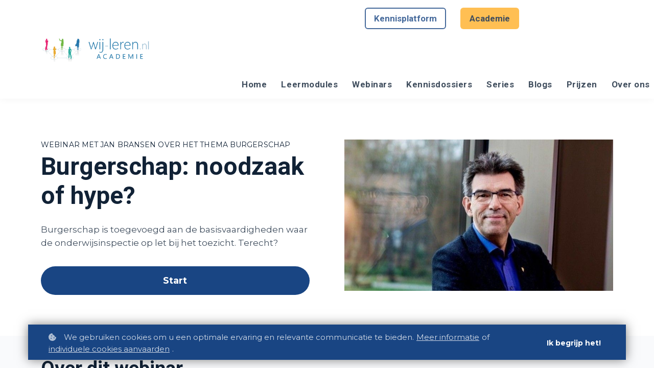

--- FILE ---
content_type: text/html;charset=UTF-8
request_url: https://wij-leren.online/course/burgerschap-noodzaak-of-hype
body_size: 55913
content:

<!DOCTYPE html>
<html lang="nl">
    <head>
        
    <title>Burgerschap: noodzaak of hype?</title>


     <meta charset="UTF-8"> 
     <meta name="viewport" content="width=device-width, initial-scale=1"> 
     <meta name="description" content="Burgerschap is toegevoegd aan de basisvaardigheden waar de onderwijsinspectie op let bij het toezicht. Terecht?"> 
     <meta name="keywords" content="Pedagogiek, webinar opname"> 
     <meta name="author" content="Wij-leren.nl Academie"> 
     <meta name="twitter:card" content="summary_large_image"> 
     <meta name="twitter:site" content="@wijleren"> 
     <meta name="twitter:title" content="Burgerschap: noodzaak of hype?"> 
     <meta name="twitter:description" content="Burgerschap is toegevoegd aan de basisvaardigheden waar de onderwijsinspectie op let bij het toezicht. Terecht?"> 
     <meta name="twitter:image" content="https://lwfiles.mycourse.app/6391bde6c9a203516ce07aa6-public/d68b96e5ebdb3ce5e1b734c64f6fd086.jpeg"> 
     <meta property="og:url" content="https://wij-leren.online/course/burgerschap-noodzaak-of-hype"> 
     <meta property="og:type" content="product"> 
     <meta property="og:title" content="Burgerschap: noodzaak of hype?"> 
     <meta property="og:image" content="https://lwfiles.mycourse.app/6391bde6c9a203516ce07aa6-public/d68b96e5ebdb3ce5e1b734c64f6fd086.jpeg"> 
     <meta property="og:description" content="Burgerschap is toegevoegd aan de basisvaardigheden waar de onderwijsinspectie op let bij het toezicht. Terecht?"> 
     <meta property="og:site_name" content="Wij-leren.nl Academie"> 
     <meta property="article:publisher" content="https://www.facebook.com/wijleren"> 
     <meta name="twitter:label1" content="Price"> 
     <meta name="twitter:data1" content="€0.00"> 
     <meta property="product:price:amount" content="0.00"> 
     <meta property="product:price:currency" content="EUR"> 
     <meta property="product:sale_price:currency" content="EUR"> 
     <meta property="product:original_price:currency" content="EUR"> 
     <meta name="csrf-token" content="1ec2423249d5284c199427cbfcd3e87b8032597d5c4ebac9596a7c343384e212"> 

    <link rel="canonical" href="https://wij-leren.online/course/burgerschap-noodzaak-of-hype"/>
		<link rel="icon" type="image/png" href="https://lwfiles.mycourse.app/6391bde6c9a203516ce07aa6-public/8bb05f5d8c7db685bb74e8fc600e9e7e.png">
		<link rel="apple-touch-icon" type="image/png" href="https://lwfiles.mycourse.app/6391bde6c9a203516ce07aa6-public/8bb05f5d8c7db685bb74e8fc600e9e7e.png">
		<script type='text/javascript'>var me=false;var environment='production';var imagePath='https://cdn.mycourse.app/v3.74.2';var server='//wij-leren.online/api/';var fileServer='https://api.us-e2.learnworlds.com/';var api='https://api.us-e2.learnworlds.com/';var lw_client='6391bde6c9a203516ce07aa6';var serverImg='https://lwfiles.mycourse.app/6391bde6c9a203516ce07aa6-public/';var subscriptionMode=false;var paymentsURL='https://wij-leren.online/payment?product_id=';var clientURL='//wij-leren.online';var SITENAME='Wij-leren.nl Academie';var WHITELABEL=true;var WHITELABEL_SETTINGS='{"learn_more_admin_disabled":false,"learn_more_others_disabled":false}';var BILLING='C';var SITE_AFFILIATES={"active":false,"commissionRate":10,"cookieExpiration":30,"maturation":30,"selfRegister":true,"displayAffiliateCustomers":false,"displayAffiliateLeads":false,"products":[],"paymentMethods":["paypal"],"agreement":"","minAffiliateCommissionStatus":"mature","afterLoginNavigation":{"type":"dashboard","url":"","page":{"title":"Home","slug":"home"}}};var LWSettings={"deactive_components":{"ebook":false},"components_settings":{"dailynews":{"categories":false},"posts":{"tips":false,"livecode":false}}};var LWClient={"promotions":true,"bundles":true,"integrations":true,"advanced_integrations":true,"financial_gateways":true,"theming":true,"pages_templates":true,"pages_builder_starter":true,"pages_builder_advanced_templates":true,"course_unit_completion":true,"course_unit_navigation_sequential":true,"course_unit_navigation":true,"pages_builder":true,"instructors":25,"seat_managers":10,"affiliates":true,"affiliates_partial":true,"question_bank":true,"account_manager":true,"certifications":true,"import_assessment_from_xls":true,"advanced_analytics":true,"free_courses":true,"private_courses":true,"private_enroll":true,"interactive_video":true,"white_label":true,"gamification":true,"includes":true,"admins":true,"ebooks":true,"social":true,"multilanguage":true,"subscriptions":true,"videouploader":true,"api":true,"webhooks":true,"thank_you_page":true,"after_purchase_partial_settings":true,"after_purchase_settings":true,"pdf_watermark":true,"video_watermark":true,"video_transcript":true,"video_subtitles":true,"video_headings":true,"video_skin":true,"video_elements_basic":true,"video_elements_advanced":true,"video_thumbnail":true,"video_on_click_actions":true,"video_on_show_actions":true,"integration_zoom":true,"integration_webex":true,"integration_google_meet":true,"integration_teams":true,"integration_calendly":true,"integration_hubspot":true,"livesession_multiple_accounts":true,"scorm":true,"graded_scorm":true,"analytics_advanced_queries":true,"analytics_simple_queries":true,"custom_fonts":true,"custom_code_liquid_expressions":true,"mobile_app_submit":true,"file_assignment_course_unit":true,"popups":9223372036854775807,"user_login_permission":true,"site_flavor_export":true,"site_flavor_import":true,"site_templates":9223372036854775807,"report_scheduled_tasks_allowed":20,"bulk_actions":true,"import_users":true,"import_tags":true,"custom_auth_url":true,"new_assessment_marketing_form":true,"new_assessment_file_upload":true,"webcam_upload":true,"audio_upload":true,"saml":true,"openid":true,"user_roles_create_custom":true,"user_roles_segment":true,"user_impersonation":true,"user_roles_custom_roles_create_edit":9223372036854775807,"user_roles_predefined_roles_edit":true,"user_roles_assignable_user_roles":true,"user_roles_total_users_for_all_custom_roles":9223372036854775807,"automations":true,"user_groups":true,"user_groups_max_members":200,"nps":true,"qualification":true,"mobile_analytics":true,"signup_eligibility":true,"user_progress-mark-complete":true,"funnels":9223372036854775807,"tag_manager":true,"domain_rename":true,"mass_mails":true,"ai_reporting":true,"digital_credentials":true,"cross_school_resource_sharing":true,"same_school_resource_sharing_sync":true,"user_progress_matrix":true,"course_progress_matrix":true,"after_login_pages_based_on_user_tag":true,"assessments_video_response_time":40,"assessments_audio_response_time":120,"assessments_file_upload_size":20,"site_allowed_num_sso_settings":3,"referrals":true};var oauthInfo='lw_client=6391bde6c9a203516ce07aa6&access_token=';var assetsPath='https://cdn.mycourse.app/v3.74.2/_cdnAssets';var PAGES_IN_TOPBAR=[];var currencySymbol='€';var currencyCode='EUR';var currencySymbolPosition='LEFT_SIGN_SPACE_RIGHT_ISO_CODE_SPACE';var currencyDecimalsSeparator=',';var currencyThousandsSeparator='.';var currencyDecimalsNum='2';var currencyUseVedic=false;var SOCIAL_LOGINS=["facebook","twitter","linkedin","google","apple"];var ACTIVE_SSO_CONNECTIONS=[];var LW_AUTH_ENABLED=true;var SCHOOL_LOGO='2126174b31e40d8911356bbdee3f358f.jpeg';var LOGIN_FORM_TEMPLATE='loginForm2';var LOGIN_FORM_IMAGE='';var LWPackage='learning_center_yearly_3';var GATEWAYS=["stripe"];var COURSE_CONTINUE_SETTING=false;var MOBILE_SETTINGS={"mobile_logo":"","mobile_site_name":"","mobile_landing_page":null,"mobile_description":"Login to start learning","mobile_social_facebook_text":"Sign in with Facebook","mobile_social_twitter_text":"Sign in with Twitter","mobile_social_linkedin_text":"Sign in with Linkedin","mobile_social_google_text":"Sign in with Google","disabled_signup_alert_title":"Registration Disabled","disabled_signup_alert_text":"Please visit the school page from your browser in order to register and then use the app to access your courses.","disabled_signup_label_translation":"Registration is unavailable while using the app","mobile_signup":false,"mobile_social_display":false,"mobile_display_free_courses":false,"mobile_display_paid_courses":false,"mobile_allow_purchase":false};var DP_SETTINGS={"type":"custom","cookies":true,"marketing":true,"email":true,"deletion_request":true,"rejectall":false};var WEGLOT_ACTIVE=false;var DP_EU=false;var SITE_DISABLE_SIGNUP=false;var SITE_TRIGGER_USER_SIGNUP_ELIGIBILITY_CHECK=false;var ACTIVE_SITE_TEMPLATE='6391bf1c891479ab38043b7b';var SITE_SOCIAL_FACEBOOK='https://www.facebook.com/wijleren';var SITE_SOCIAL_TWITTER='https://twitter.com/wijleren';var SITE_SOCIAL_INSTAGRAM='https://www.instagram.com/wijleren/';var SITE_SOCIAL_YOUTUBE='https://www.youtube.com/channel/UC_QdK3w9_PF4ZwO69ZxFBMQ';var SITE_SOCIAL_LINKEDIN='http://www.linkedin.com/company/wij-leren-nl';var SITE_SOCIAL_PINTEREST='https://nl.pinterest.com/wijleren/';var SITE_DISABLED_APPS=["workpad"];var USER_CUSTOM_FIELDS=[{"active":false,"required":false,"name":"Postcode","signup_name":"Postcode","type":"text","key":"cf_postcode","autotag":false,"icon_id":"nameIcon","icon_class":"","user_value":null,"placeholder":null,"rows":3,"maxLength":"10","enable_validation":false,"constraint_rule":"custom","validation_regex":"\/\/","validation_fail_message":"","checkbox_label":null},{"active":true,"required":true,"name":"Onderwijstype","signup_name":"Onderwijstype","type":"dropdown","key":"cf_onderwijstype","autotag":true,"icon_id":"nameIcon","icon_class":"","user_value":null,"placeholder":"Doelgroep","rows":3,"maxLength":100,"enable_validation":false,"constraint_rule":"custom","validation_regex":"\/\/","validation_fail_message":"","checkbox_label":null,"options":[{"field_name":"KO","field_value":"KO"},{"field_name":"PO","field_value":"PO"},{"field_name":"VO","field_value":"VO"},{"field_name":"MBO","field_value":"MBO"},{"field_name":"HBO","field_value":"HBO"},{"field_name":"WO","field_value":"WO"},{"field_name":"Geen school","field_value":"Geen school"}]},{"active":true,"required":true,"name":"Rol","signup_name":"Rol","type":"dropdown","key":"cf_rol","autotag":true,"icon_id":"nameIcon","icon_class":"","user_value":null,"placeholder":"Mijn rol is... (M\/V)","rows":3,"maxLength":100,"enable_validation":false,"constraint_rule":"custom","validation_regex":"\/\/","validation_fail_message":"","checkbox_label":null,"options":[{"field_name":"Leraar","field_value":"Leraar"},{"field_name":"Schoolleider","field_value":"Schoolleider"},{"field_name":"IB-er","field_value":"IB-er"},{"field_name":"Onderwijsassistent","field_value":"Onderwijsassistent"},{"field_name":"Bestuurder","field_value":"Bestuurder"},{"field_name":"Ouder van leerling","field_value":"Ouder van leerling"},{"field_name":"N.V.T.","field_value":"N.V.T."}]}];var USER_SIGNUP_FIELDS=[{"active":true,"required":true,"type":"text","name":"username","order":"10","translationKey":"common.sign_up_what_name","placeholderTranslationKey":"common.sign_up_name"},{"active":true,"required":true,"type":"email","name":"email","order":"20","translationKey":"common.sign_up_what_email","placeholderTranslationKey":"common.sign_up_email"},{"active":true,"required":true,"type":"password","name":"password","order":"30","translationKey":"common.sign_up_what_password","placeholderTranslationKey":"common.sign_up_password"},{"active":true,"required":false,"name":"optin","order":"160","translationKey":"common.sign_up_optin","type":"checkbox"},{"active":true,"required":true,"name":"Onderwijstype","signup_name":"Onderwijstype","type":"dropdown","key":"cf_onderwijstype","autotag":true,"icon_id":"nameIcon","icon_class":"","user_value":null,"placeholder":"Doelgroep","rows":3,"maxLength":100,"enable_validation":false,"constraint_rule":"custom","validation_regex":"\/\/","validation_fail_message":"","checkbox_label":null,"options":[{"name":"KO","value":"KO"},{"name":"PO","value":"PO"},{"name":"VO","value":"VO"},{"name":"MBO","value":"MBO"},{"name":"HBO","value":"HBO"},{"name":"WO","value":"WO"},{"name":"Geen school","value":"Geen school"}],"translationKey":"","customField":true},{"active":true,"required":true,"name":"Rol","signup_name":"Rol","type":"dropdown","key":"cf_rol","autotag":true,"icon_id":"nameIcon","icon_class":"","user_value":null,"placeholder":"Mijn rol is... (M\/V)","rows":3,"maxLength":100,"enable_validation":false,"constraint_rule":"custom","validation_regex":"\/\/","validation_fail_message":"","checkbox_label":null,"options":[{"name":"Leraar","value":"Leraar"},{"name":"Schoolleider","value":"Schoolleider"},{"name":"IB-er","value":"IB-er"},{"name":"Onderwijsassistent","value":"Onderwijsassistent"},{"name":"Bestuurder","value":"Bestuurder"},{"name":"Ouder van leerling","value":"Ouder van leerling"},{"name":"N.V.T.","value":"N.V.T."}],"translationKey":"","customField":true}];var STYLES_CUSTOM_FONTS=[];var INVOICE_ADDITIONAL=false;var INVOICE_ADDITIONAL_REQUIRED=false;var INVOICE_ADDITIONAL_AUTOFILLED=true;var INVOICE_ADDITIONAL_LABEL=false;var INVOICE_ADDITIONAL_TITLE=false;var FINANCIAL_BILLING_INFO={"active":false,"locked":{"bf_name":{"values":{"active":true,"required":true},"disable":{"active":true,"required":true},"integrations":["stripe"]},"bf_address":{"values":{"active":true,"required":true},"disable":{"active":true,"required":true},"integrations":["stripe"]},"bf_country":{"values":{"active":true,"required":true},"disable":{"active":true,"required":true},"integrations":["stripe"]},"bf_postalcode":{"values":{"active":true,"required":true},"disable":{"active":true,"required":true},"integrations":["stripe"]},"bf_city":{"values":{"active":true},"disable":{"active":true},"integrations":["stripe"]},"bf_brazilian_tax_id":{"values":{"active":true},"disable":{"active":true},"integrations":["stripe"]},"bf_brazilian_states":{"values":{"active":true},"disable":{"active":true},"integrations":["stripe"]}},"standard_enabled":true,"standard":[{"active":true,"required":true,"name":"Name","signup_name":null,"type":"text","key":"bf_name","icon_id":"nameIcon","icon_class":"","user_value":null,"placeholder":null,"enable_validation":false,"constraint_rule":"custom","validation_regex":"\/\/","validation_fail_message":"","checkbox_label":null,"isFullWidth":false},{"active":true,"required":true,"name":"Address","signup_name":null,"type":"text","key":"bf_address","icon_id":"nameIcon","icon_class":"","user_value":null,"placeholder":null,"enable_validation":false,"constraint_rule":"custom","validation_regex":"\/\/","validation_fail_message":"","checkbox_label":null,"isFullWidth":false},{"active":true,"required":false,"name":"City","signup_name":null,"type":"text","key":"bf_city","icon_id":"nameIcon","icon_class":"","user_value":null,"placeholder":null,"enable_validation":false,"constraint_rule":"custom","validation_regex":"\/\/","validation_fail_message":"","checkbox_label":null,"isFullWidth":false},{"active":true,"required":true,"name":"Postal code","signup_name":null,"type":"text","key":"bf_postalcode","icon_id":"nameIcon","icon_class":"","user_value":null,"placeholder":null,"enable_validation":false,"constraint_rule":"custom","validation_regex":"\/\/","validation_fail_message":"","checkbox_label":null,"isFullWidth":false},{"active":true,"required":true,"name":"Country","signup_name":null,"type":"dropdown","key":"bf_country","icon_id":"nameIcon","icon_class":"","user_value":null,"placeholder":null,"enable_validation":false,"constraint_rule":"custom","validation_regex":"\/\/","validation_fail_message":"","checkbox_label":null,"isFullWidth":false,"options":[{"field_name":"Afghanistan","field_value":"AF"},{"field_name":"\u00c5land Islands","field_value":"AX"},{"field_name":"Albania","field_value":"AL"},{"field_name":"Algeria","field_value":"DZ"},{"field_name":"American Samoa","field_value":"AS"},{"field_name":"Andorra","field_value":"AD"},{"field_name":"Angola","field_value":"AO"},{"field_name":"Anguilla","field_value":"AI"},{"field_name":"Antarctica","field_value":"AQ"},{"field_name":"Antigua and Barbuda","field_value":"AG"},{"field_name":"Argentina","field_value":"AR"},{"field_name":"Armenia","field_value":"AM"},{"field_name":"Aruba","field_value":"AW"},{"field_name":"Australia","field_value":"AU"},{"field_name":"Austria","field_value":"AT"},{"field_name":"Azerbaijan","field_value":"AZ"},{"field_name":"Bahamas","field_value":"BS"},{"field_name":"Bahrain","field_value":"BH"},{"field_name":"Bangladesh","field_value":"BD"},{"field_name":"Barbados","field_value":"BB"},{"field_name":"Belarus","field_value":"BY"},{"field_name":"Belgium","field_value":"BE"},{"field_name":"Belize","field_value":"BZ"},{"field_name":"Benin","field_value":"BJ"},{"field_name":"Bermuda","field_value":"BM"},{"field_name":"Bhutan","field_value":"BT"},{"field_name":"Bolivia, Plurinational State of","field_value":"BO"},{"field_name":"Bonaire, Sint Eustatius and Saba","field_value":"BQ"},{"field_name":"Bosnia and Herzegovina","field_value":"BA"},{"field_name":"Botswana","field_value":"BW"},{"field_name":"Bouvet Island","field_value":"BV"},{"field_name":"Brazil","field_value":"BR"},{"field_name":"British Indian Ocean Territory","field_value":"IO"},{"field_name":"Brunei Darussalam","field_value":"BN"},{"field_name":"Bulgaria","field_value":"BG"},{"field_name":"Burkina Faso","field_value":"BF"},{"field_name":"Burundi","field_value":"BI"},{"field_name":"Cambodia","field_value":"KH"},{"field_name":"Cameroon","field_value":"CM"},{"field_name":"Canada","field_value":"CA"},{"field_name":"Cape Verde","field_value":"CV"},{"field_name":"Cayman Islands","field_value":"KY"},{"field_name":"Central African Republic","field_value":"CF"},{"field_name":"Chad","field_value":"TD"},{"field_name":"Chile","field_value":"CL"},{"field_name":"China","field_value":"CN"},{"field_name":"Christmas Island","field_value":"CX"},{"field_name":"Cocos (Keeling) Islands","field_value":"CC"},{"field_name":"Colombia","field_value":"CO"},{"field_name":"Comoros","field_value":"KM"},{"field_name":"Congo","field_value":"CG"},{"field_name":"Congo, the Democratic Republic of the","field_value":"CD"},{"field_name":"Cook Islands","field_value":"CK"},{"field_name":"Costa Rica","field_value":"CR"},{"field_name":"C\u00f4te d'Ivoire","field_value":"CI"},{"field_name":"Croatia","field_value":"HR"},{"field_name":"Cuba","field_value":"CU"},{"field_name":"Cura\u00e7ao","field_value":"CW"},{"field_name":"Cyprus","field_value":"CY"},{"field_name":"Czech Republic","field_value":"CZ"},{"field_name":"Denmark","field_value":"DK"},{"field_name":"Djibouti","field_value":"DJ"},{"field_name":"Dominica","field_value":"DM"},{"field_name":"Dominican Republic","field_value":"DO"},{"field_name":"Ecuador","field_value":"EC"},{"field_name":"Egypt","field_value":"EG"},{"field_name":"El Salvador","field_value":"SV"},{"field_name":"Equatorial Guinea","field_value":"GQ"},{"field_name":"Eritrea","field_value":"ER"},{"field_name":"Estonia","field_value":"EE"},{"field_name":"Ethiopia","field_value":"ET"},{"field_name":"Falkland Islands (Malvinas)","field_value":"FK"},{"field_name":"Faroe Islands","field_value":"FO"},{"field_name":"Fiji","field_value":"FJ"},{"field_name":"Finland","field_value":"FI"},{"field_name":"France","field_value":"FR"},{"field_name":"French Guiana","field_value":"GF"},{"field_name":"French Polynesia","field_value":"PF"},{"field_name":"French Southern Territories","field_value":"TF"},{"field_name":"Gabon","field_value":"GA"},{"field_name":"Gambia","field_value":"GM"},{"field_name":"Georgia","field_value":"GE"},{"field_name":"Germany","field_value":"DE"},{"field_name":"Ghana","field_value":"GH"},{"field_name":"Gibraltar","field_value":"GI"},{"field_name":"Greece","field_value":"GR"},{"field_name":"Greenland","field_value":"GL"},{"field_name":"Grenada","field_value":"GD"},{"field_name":"Guadeloupe","field_value":"GP"},{"field_name":"Guam","field_value":"GU"},{"field_name":"Guatemala","field_value":"GT"},{"field_name":"Guernsey","field_value":"GG"},{"field_name":"Guinea","field_value":"GN"},{"field_name":"Guinea-Bissau","field_value":"GW"},{"field_name":"Guyana","field_value":"GY"},{"field_name":"Haiti","field_value":"HT"},{"field_name":"Heard Island and McDonald Islands","field_value":"HM"},{"field_name":"Holy See (Vatican City State)","field_value":"VA"},{"field_name":"Honduras","field_value":"HN"},{"field_name":"Hong Kong","field_value":"HK"},{"field_name":"Hungary","field_value":"HU"},{"field_name":"Iceland","field_value":"IS"},{"field_name":"India","field_value":"IN"},{"field_name":"Indonesia","field_value":"ID"},{"field_name":"Iran, Islamic Republic of","field_value":"IR"},{"field_name":"Iraq","field_value":"IQ"},{"field_name":"Ireland","field_value":"IE"},{"field_name":"Isle of Man","field_value":"IM"},{"field_name":"Israel","field_value":"IL"},{"field_name":"Italy","field_value":"IT"},{"field_name":"Jamaica","field_value":"JM"},{"field_name":"Japan","field_value":"JP"},{"field_name":"Jersey","field_value":"JE"},{"field_name":"Jordan","field_value":"JO"},{"field_name":"Kazakhstan","field_value":"KZ"},{"field_name":"Kenya","field_value":"KE"},{"field_name":"Kiribati","field_value":"KI"},{"field_name":"Korea, Democratic People's Republic of","field_value":"KP"},{"field_name":"Korea, Republic of","field_value":"KR"},{"field_name":"Kuwait","field_value":"KW"},{"field_name":"Kyrgyzstan","field_value":"KG"},{"field_name":"Lao People's Democratic Republic","field_value":"LA"},{"field_name":"Latvia","field_value":"LV"},{"field_name":"Lebanon","field_value":"LB"},{"field_name":"Lesotho","field_value":"LS"},{"field_name":"Liberia","field_value":"LR"},{"field_name":"Libya","field_value":"LY"},{"field_name":"Liechtenstein","field_value":"LI"},{"field_name":"Lithuania","field_value":"LT"},{"field_name":"Luxembourg","field_value":"LU"},{"field_name":"Macao","field_value":"MO"},{"field_name":"Macedonia, the former Yugoslav Republic of","field_value":"MK"},{"field_name":"Madagascar","field_value":"MG"},{"field_name":"Malawi","field_value":"MW"},{"field_name":"Malaysia","field_value":"MY"},{"field_name":"Maldives","field_value":"MV"},{"field_name":"Mali","field_value":"ML"},{"field_name":"Malta","field_value":"MT"},{"field_name":"Marshall Islands","field_value":"MH"},{"field_name":"Martinique","field_value":"MQ"},{"field_name":"Mauritania","field_value":"MR"},{"field_name":"Mauritius","field_value":"MU"},{"field_name":"Mayotte","field_value":"YT"},{"field_name":"Mexico","field_value":"MX"},{"field_name":"Micronesia, Federated States of","field_value":"FM"},{"field_name":"Moldova, Republic of","field_value":"MD"},{"field_name":"Monaco","field_value":"MC"},{"field_name":"Mongolia","field_value":"MN"},{"field_name":"Montenegro","field_value":"ME"},{"field_name":"Montserrat","field_value":"MS"},{"field_name":"Morocco","field_value":"MA"},{"field_name":"Mozambique","field_value":"MZ"},{"field_name":"Myanmar","field_value":"MM"},{"field_name":"Namibia","field_value":"NA"},{"field_name":"Nauru","field_value":"NR"},{"field_name":"Nepal","field_value":"NP"},{"field_name":"Netherlands","field_value":"NL"},{"field_name":"New Caledonia","field_value":"NC"},{"field_name":"New Zealand","field_value":"NZ"},{"field_name":"Nicaragua","field_value":"NI"},{"field_name":"Niger","field_value":"NE"},{"field_name":"Nigeria","field_value":"NG"},{"field_name":"Niue","field_value":"NU"},{"field_name":"Norfolk Island","field_value":"NF"},{"field_name":"Northern Mariana Islands","field_value":"MP"},{"field_name":"Norway","field_value":"NO"},{"field_name":"Oman","field_value":"OM"},{"field_name":"Pakistan","field_value":"PK"},{"field_name":"Palau","field_value":"PW"},{"field_name":"Palestinian Territory, Occupied","field_value":"PS"},{"field_name":"Panama","field_value":"PA"},{"field_name":"Papua New Guinea","field_value":"PG"},{"field_name":"Paraguay","field_value":"PY"},{"field_name":"Peru","field_value":"PE"},{"field_name":"Philippines","field_value":"PH"},{"field_name":"Pitcairn","field_value":"PN"},{"field_name":"Poland","field_value":"PL"},{"field_name":"Portugal","field_value":"PT"},{"field_name":"Puerto Rico","field_value":"PR"},{"field_name":"Qatar","field_value":"QA"},{"field_name":"R\u00e9union","field_value":"RE"},{"field_name":"Romania","field_value":"RO"},{"field_name":"Russian Federation","field_value":"RU"},{"field_name":"Rwanda","field_value":"RW"},{"field_name":"Saint Barth\u00e9lemy","field_value":"BL"},{"field_name":"Saint Helena, Ascension and Tristan da Cunha","field_value":"SH"},{"field_name":"Saint Kitts and Nevis","field_value":"KN"},{"field_name":"Saint Lucia","field_value":"LC"},{"field_name":"Saint Martin (French part)","field_value":"MF"},{"field_name":"Saint Pierre and Miquelon","field_value":"PM"},{"field_name":"Saint Vincent and the Grenadines","field_value":"VC"},{"field_name":"Samoa","field_value":"WS"},{"field_name":"San Marino","field_value":"SM"},{"field_name":"Sao Tome and Principe","field_value":"ST"},{"field_name":"Saudi Arabia","field_value":"SA"},{"field_name":"Senegal","field_value":"SN"},{"field_name":"Serbia","field_value":"RS"},{"field_name":"Seychelles","field_value":"SC"},{"field_name":"Sierra Leone","field_value":"SL"},{"field_name":"Singapore","field_value":"SG"},{"field_name":"Sint Maarten (Dutch part)","field_value":"SX"},{"field_name":"Slovakia","field_value":"SK"},{"field_name":"Slovenia","field_value":"SI"},{"field_name":"Solomon Islands","field_value":"SB"},{"field_name":"Somalia","field_value":"SO"},{"field_name":"South Africa","field_value":"ZA"},{"field_name":"South Georgia and the South Sandwich Islands","field_value":"GS"},{"field_name":"South Sudan","field_value":"SS"},{"field_name":"Spain","field_value":"ES"},{"field_name":"Sri Lanka","field_value":"LK"},{"field_name":"Sudan","field_value":"SD"},{"field_name":"Suriname","field_value":"SR"},{"field_name":"Svalbard and Jan Mayen","field_value":"SJ"},{"field_name":"Swaziland","field_value":"SZ"},{"field_name":"Sweden","field_value":"SE"},{"field_name":"Switzerland","field_value":"CH"},{"field_name":"Syrian Arab Republic","field_value":"SY"},{"field_name":"Taiwan","field_value":"TW"},{"field_name":"Tajikistan","field_value":"TJ"},{"field_name":"Tanzania, United Republic of","field_value":"TZ"},{"field_name":"Thailand","field_value":"TH"},{"field_name":"Timor-Leste","field_value":"TL"},{"field_name":"Togo","field_value":"TG"},{"field_name":"Tokelau","field_value":"TK"},{"field_name":"Tonga","field_value":"TO"},{"field_name":"Trinidad and Tobago","field_value":"TT"},{"field_name":"Tunisia","field_value":"TN"},{"field_name":"Turkey","field_value":"TR"},{"field_name":"Turkmenistan","field_value":"TM"},{"field_name":"Turks and Caicos Islands","field_value":"TC"},{"field_name":"Tuvalu","field_value":"TV"},{"field_name":"Uganda","field_value":"UG"},{"field_name":"Ukraine","field_value":"UA"},{"field_name":"United Arab Emirates","field_value":"AE"},{"field_name":"United Kingdom","field_value":"GB"},{"field_name":"United States","field_value":"US"},{"field_name":"United States Minor Outlying Islands","field_value":"UM"},{"field_name":"Uruguay","field_value":"UY"},{"field_name":"Uzbekistan","field_value":"UZ"},{"field_name":"Vanuatu","field_value":"VU"},{"field_name":"Venezuela, Bolivarian Republic of","field_value":"VE"},{"field_name":"Viet Nam","field_value":"VN"},{"field_name":"Virgin Islands, British","field_value":"VG"},{"field_name":"Virgin Islands, U.S.","field_value":"VI"},{"field_name":"Wallis and Futuna","field_value":"WF"},{"field_name":"Western Sahara","field_value":"EH"},{"field_name":"Yemen","field_value":"YE"},{"field_name":"Zambia","field_value":"ZM"},{"field_name":"Zimbabwe","field_value":"ZW"}]},{"active":true,"required":false,"name":"Business TAX ID","signup_name":null,"type":"text","key":"bf_taxid","icon_id":"nameIcon","icon_class":"","user_value":null,"placeholder":null,"enable_validation":false,"constraint_rule":"custom","validation_regex":"\/\/","validation_fail_message":"","checkbox_label":null,"isFullWidth":false}],"boleto":[{"active":true,"required":false,"name":"Brazilian Tax ID","signup_name":null,"type":"text","key":"bf_brazilian_tax_id","icon_id":"nameIcon","icon_class":"","user_value":null,"placeholder":null,"enable_validation":true,"constraint_rule":"custom","validation_regex":"\/^([0-9]{3}|[0-9]{2}).[0-9]{3}.[0-9]{3}([-][0-9]{2}|(\/([0-9]{4}\\-([0-9]{2}))))$\/","validation_fail_message":"Invalid Tax id format. Example 000.000.000-00 or 00.000.000\/0000-00","checkbox_label":null,"isFullWidth":false},{"active":true,"required":false,"name":"Brazilian State","signup_name":null,"type":"dropdown","key":"bf_brazilian_states","icon_id":"nameIcon","icon_class":"","user_value":null,"placeholder":null,"enable_validation":false,"constraint_rule":"custom","validation_regex":"\/\/","validation_fail_message":"","checkbox_label":null,"isFullWidth":false,"options":[{"field_name":"Acre","field_value":"AC"},{"field_name":"Alagoas","field_value":"AL"},{"field_name":"Amap\u00e1","field_value":"AP"},{"field_name":"Amazonas","field_value":"AM"},{"field_name":"Bahia","field_value":"BA"},{"field_name":"Cear\u00e1","field_value":"CE"},{"field_name":"Distrito Federal","field_value":"DF"},{"field_name":"Esp\u00edrito Santo","field_value":"ES"},{"field_name":"Goi\u00e1s","field_value":"GO"},{"field_name":"Maranh\u00e3o","field_value":"MA"},{"field_name":"Mato Grosso","field_value":"MT"},{"field_name":"Mato Grosso do Sul","field_value":"MS"},{"field_name":"Minas Gerais","field_value":"MG"},{"field_name":"Par\u00e1","field_value":"PA"},{"field_name":"Para\u00edba","field_value":"PB"},{"field_name":"Paran\u00e1","field_value":"PR"},{"field_name":"Pernambuco","field_value":"PE"},{"field_name":"Piau\u00ed","field_value":"PI"},{"field_name":"Rio de Janeiro","field_value":"RJ"},{"field_name":"Rio Grande do Norte","field_value":"RN"},{"field_name":"Rio Grande do Sul","field_value":"RS"},{"field_name":"Rond\u00f4nia","field_value":"RO"},{"field_name":"Roraima","field_value":"RR"},{"field_name":"Santa Catarina","field_value":"SC"},{"field_name":"S\u00e3o Paulo","field_value":"SP"},{"field_name":"Sergipe","field_value":"SE"},{"field_name":"Tocantins","field_value":"TO"}]}],"boleto_enabled":false,"fields":[]};var TAX_SERVICE={"name":"","enabled":null,"has_billing_details":false,"has_checkout_tax_analysis":false,"has_stripe_tax_rates":false,"has_invoice_preview":false,"has_business_tax_validation":false,"throws_errors":false};var STRIPE_ACCOUNT_COUNTRY='NL';var STRIPE_CONNECT_ACCOUNT_ID='acct_1MUFqtJbukxHWUaO';var ACTIVE_STRIPE_SOURCE_PAYMENT_METHODS=["ideal","bancontact","sofort","applepay","googlepay"];var FINANCIAL_STRIPE_BILLING_ADDRESS=false;var FINANCIAL_STRIPE_DISABLE_LINK=false;var FINANCIAL_STRIPE_VAT=false;var FINANCIAL_TERMS=false;var SCHOOL_SUPPORT={"teacher":null,"tech":null};var currentSiteTemplateStyles={"typography":{"*":{"fontFamily":"Barlow"},"learnworlds-heading-large":{"fontFamily":"Roboto","fontWeight":"bold","fontSize":54,"opacity":1,"letterSpacing":"0","lineHeight":1.2,"textTransform":"none"},"learnworlds-heading-normal":{"fontFamily":"Roboto","fontWeight":"bold","fontSize":48,"letterSpacing":"0","lineHeight":1.2,"textTransform":"none"},"learnworlds-heading-small":{"fontFamily":"Roboto","fontWeight":"bold","fontSize":38,"opacity":1,"letterSpacing":"0","lineHeight":1.2,"textTransform":"none"},"learnworlds-subheading-large":{"fontFamily":"Roboto","fontWeight":"bold","fontSize":48,"opacity":1,"letterSpacing":"0","lineHeight":1.2,"textTransform":"none"},"learnworlds-subheading-normal":{"fontFamily":"Roboto","fontWeight":"bold","fontSize":38,"opacity":1,"letterSpacing":"0","lineHeight":1.3,"textTransform":"none"},"learnworlds-subheading-small":{"fontFamily":"Roboto","fontWeight":"bold","fontSize":23,"opacity":1,"letterSpacing":"0","lineHeight":1.3,"textTransform":"none"},"learnworlds-heading3-large":{"fontFamily":"Roboto","fontWeight":"bold","fontSize":38,"opacity":1,"letterSpacing":"0","lineHeight":1.3,"textTransform":"none"},"learnworlds-heading3-normal":{"fontFamily":"Roboto","fontWeight":"bold","fontSize":23,"opacity":1,"letterSpacing":"0","lineHeight":1.3,"textTransform":"none"},"learnworlds-heading3-small":{"fontFamily":"Roboto","fontWeight":"bold","fontSize":18,"opacity":1,"letterSpacing":"0","lineHeight":1.3,"textTransform":"none"},"learnworlds-heading4-large":{"fontFamily":"Roboto","fontWeight":"bold","fontSize":23,"opacity":1,"letterSpacing":"0","lineHeight":1.3,"textTransform":"none"},"learnworlds-heading4-normal":{"fontFamily":"Roboto","fontWeight":"bold","fontSize":18,"opacity":1,"letterSpacing":"0","lineHeight":1.4,"textTransform":"none"},"learnworlds-heading4-small":{"fontFamily":"Roboto","fontWeight":"bold","fontSize":14,"opacity":1,"letterSpacing":"0","lineHeight":1.4,"textTransform":"none"},"learnworlds-main-text-huge":{"fontFamily":"Montserrat","fontWeight":"bold","fontSize":32,"opacity":"0.8","letterSpacing":"0","lineHeight":1.2,"textTransform":"none"},"learnworlds-main-text-very-large":{"fontFamily":"Montserrat","fontWeight":"normal","fontSize":26,"opacity":"0.8","letterSpacing":"0","lineHeight":1.3,"textTransform":"none"},"learnworlds-main-text-large":{"fontFamily":"Montserrat","fontWeight":"normal","fontSize":22,"opacity":"0.8","letterSpacing":"0","lineHeight":1.4,"textTransform":"none"},"learnworlds-main-text-normal":{"fontFamily":"Montserrat","fontWeight":"normal","fontSize":17,"opacity":"0.8","letterSpacing":"0","lineHeight":1.55,"textTransform":"none"},"learnworlds-main-text-small":{"fontFamily":"Montserrat","fontWeight":"normal","fontSize":15,"opacity":"0.8","letterSpacing":"0","lineHeight":1.55,"textTransform":"none"},"learnworlds-main-text-very-small":{"fontFamily":"Montserrat","fontWeight":"bold","fontSize":13,"opacity":"0.8","letterSpacing":"0.6","lineHeight":1.55,"textTransform":"none"},"learnworlds-main-text-tiny":{"fontFamily":"Montserrat","fontWeight":"normal","fontSize":10,"opacity":"0.8","letterSpacing":"0","lineHeight":1.55,"textTransform":"none"},"learnworlds-overline-text":{"fontFamily":"Montserrat","fontWeight":"normal","fontSize":14,"letterSpacing":"0.1","lineHeight":"1.55","textTransform":"uppercase"},"learnworlds-quote-text":{"fontFamily":"Montserrat","fontWeight":"normal","fontSize":19,"letterSpacing":"-0.2","lineHeight":"1.6","textTransform":"none"},"learnworlds-size-small":{"paddingBottom":40,"paddingTop":40},"learnworlds-size-normal":{"paddingBottom":80,"paddingTop":80},"learnworlds-size-large":{"paddingBottom":120,"paddingTop":120},"learnworlds-size-extra-large":{"paddingBottom":160,"paddingTop":160}},"input":{"learnworlds-button-large":{"fontFamily":"Montserrat","fontWeight":"bold","fontSize":20,"letterSpacing":"1","textTransform":"none","borderRadius":35,"paddingTop":20,"paddingRight":40,"paddingBottom":20,"paddingLeft":40},"learnworlds-button-normal":{"fontFamily":"Montserrat","fontWeight":"bold","fontSize":18,"letterSpacing":"0","textTransform":"none","borderRadius":35,"paddingTop":15,"paddingRight":30,"paddingBottom":15,"paddingLeft":30},"learnworlds-button-small":{"fontFamily":"Montserrat","fontWeight":"bold","fontSize":14,"letterSpacing":"0","textTransform":"none","borderRadius":12,"paddingTop":11,"paddingRight":22,"paddingBottom":11,"paddingLeft":22},"learnworlds-input-large":{"fontFamily":"Montserrat","fontWeight":"normal","fontSize":20,"letterSpacing":"0","textTransform":"none","borderRadius":35,"paddingTop":20,"paddingRight":25,"paddingBottom":20,"paddingLeft":25},"learnworlds-input-normal":{"fontFamily":"Montserrat","fontSize":18,"lineHeight":"1","fontWeight":"normal","letterSpacing":"0","textTransform":"none","paddingTop":15,"paddingRight":22,"paddingBottom":15,"paddingLeft":22,"borderRadius":35},"learnworlds-input-small":{"fontFamily":"Montserrat","fontSize":14,"lineHeight":"1","fontWeight":"normal","letterSpacing":"0","textTransform":"none","paddingTop":11,"paddingRight":18,"paddingBottom":11,"paddingLeft":18,"borderRadius":12}},"colors":{"lw-brand-bg":{"color":"#194583","textType":"light","lessVars":{"brand-color":"#194583","text-over-brandbg-color":"@light-text-color"}},"lw-dark-bg":{"color":"#194583","textType":"light","lessVars":{"dark-bg-color":"#194583","text-over-darkbg-color":"@light-text-color"}},"lw-light-bg":{"color":"#F9FAFC","textType":"dark","lessVars":{"light-bg-color":"#F9FAFC","text-over-lightbg-color":"@dark-text-color"}},"lw-brand-accent1-bg":{"color":"#FFB029","textType":"dark","lessVars":{"brand-accent1-color":"#FFB029","text-over-brandaccent1bg-color":"@dark-text-color"}},"lw-brand-accent2-bg":{"color":"#8FB8DE","textType":"light","lessVars":{"brand-accent2-color":"#8FB8DE","text-over-brandaccent2bg-color":"@light-text-color"}},"lw-light-text":{"color":"#FFFFFF","lessVars":{"lw-light-text":"#f9f9ff","light-text-color":"#FFFFFF"}},"lw-dark-text":{"color":"#112236","lessVars":{"lw-dark-text":"#4f4f51","dark-text-color":"#112236"}},"lw-body-bg":{"color":"#FFFFFF","textType":"dark","lessVars":{"body-bg":"#FFFFFF","body-bg-color":"#FFFFFF","text-over-bodybg-color":"@dark-text-color"}},"lw-link-text":{"color":"#2196F3","lessVars":{"link-text-color":"#2196F3"}}},"fonts":["Roboto","Montserrat"]};var admins_commission=false;var assessments_video_response_time=40;var assessments_audio_response_time=120;var assessments_file_upload_size=20;var COMPANION_URL='https://medialibrary.mycourse.app';var dateFormat={"short":"DD MMM YYYY","shortWithTime":"DD MMM YYYY HH:mm","long":"D MMMM, YYYY","longWithTime":"D MMMM, YYYY HH:mm"};var site_enable_contextual_cookies=false;var SITE_PASSWORD_SETTINGS={"has_unmask_enabled":false,"has_confirm_enabled":false,"minimum_characters":"6","maximum_characters":"50","check_uppercase":false,"check_lowercase":false,"check_digit":false,"check_special_chars":false};var userImpersonation=false;var activeSiteTemplate='6391bf1c891479ab38043b7b';</script>
		<script type='text/javascript'>var pageState={"id":"63f5202b1883953ecd002d5c","slug":"burgerschap-noodzaak-of-hype","pageSource":"burgerschap-noodzaak-of-hype","sections":{"section_1694510863847_382":{"sectionType":"course-overview-section","sectionId":"section_1694510863847_382","styles":null,"anchor":"","videoMediaData":{"params":{"autoplay":true,"mute":true,"loop":false,"popup":false}},"embedMediaData":null,"imageMediaData":null,"svgMediaData":null,"selectedMedia":null,"version":"v1","responsiveHeightClass":{"desktop":"","tablet-portrait":"","tablet-landscape":"","smartphone-portrait":"","smartphone-landscape":""},"responsiveAlignmentClass":{"desktop":"","tablet-portrait":"","tablet-landscape":"","smartphone-portrait":"","smartphone-landscape":""},"itemVisibilitySettings":null,"itemVisibilityStartTime":null,"itemVisibilityEndTime":null},"section_1643626255354_715":{"sectionType":"section","sectionId":"section_1643626255354_715","styles":{"desktop":{"#section_1643626255354_715":[]}},"anchor":"","videoMediaData":{"params":{"autoplay":true,"mute":true,"loop":false,"popup":false}},"embedMediaData":null,"imageMediaData":null,"svgMediaData":null,"selectedMedia":null,"version":"v1","responsiveHeightClass":{"desktop":"learnworlds-size-small","tablet-portrait":"","tablet-landscape":"","smartphone-portrait":"","smartphone-landscape":""},"responsiveAlignmentClass":{"desktop":"","tablet-portrait":"","tablet-landscape":"","smartphone-portrait":"","smartphone-landscape":""},"itemVisibilitySettings":null,"itemVisibilityStartTime":null,"itemVisibilityEndTime":null},"section_1643042404959_2261":{"sectionType":"section","sectionId":"section_1643042404959_2261","styles":{"desktop":{"#section_1643042404959_2261":[]}},"anchor":"","videoMediaData":{"params":{"autoplay":true,"mute":true,"loop":false,"popup":false}},"embedMediaData":null,"imageMediaData":null,"svgMediaData":null,"selectedMedia":null,"version":"v1","responsiveHeightClass":{"desktop":"learnworlds-size-normal","tablet-portrait":"","tablet-landscape":"","smartphone-portrait":"","smartphone-landscape":""},"responsiveAlignmentClass":{"desktop":"learnworlds-align-left","tablet-portrait":"","tablet-landscape":"","smartphone-portrait":"","smartphone-landscape":""},"itemVisibilitySettings":null,"itemVisibilityStartTime":null,"itemVisibilityEndTime":null},"section_1699013090161_344":{"sectionType":"section","sectionId":"section_1699013090161_344","styles":null,"anchor":"","videoMediaData":{"params":{"autoplay":true,"mute":true,"loop":false,"popup":false}},"embedMediaData":null,"imageMediaData":null,"svgMediaData":null,"selectedMedia":null,"version":"v1","responsiveHeightClass":{"desktop":"","tablet-portrait":"","tablet-landscape":"","smartphone-portrait":"","smartphone-landscape":""},"responsiveAlignmentClass":{"desktop":"","tablet-portrait":"","tablet-landscape":"","smartphone-portrait":"","smartphone-landscape":""},"itemVisibilitySettings":null,"itemVisibilityStartTime":null,"itemVisibilityEndTime":null}},"elements":{"el_1694510864234_394":{"elementType":"column-wrapper","elementId":"el_1694510864234_394","styles":null,"linkData":[],"responsiveAlignmentClass":{"desktop":"","tablet-portrait":"","tablet-landscape":"","smartphone-portrait":"","smartphone-landscape":""},"responsiveColumnGutterClass":{"desktop":"","tablet-portrait":"","tablet-landscape":"","smartphone-portrait":"","smartphone-landscape":""},"responsiveColumnsWrapperTypeClass":{"desktop":"","tablet-portrait":"","tablet-landscape":"","smartphone-portrait":"","smartphone-landscape":""},"itemVisibilitySettings":null},"el_1694510864235_395":{"elementType":"column","elementId":"el_1694510864235_395","styles":null,"linkData":[],"selectedMedia":"","imageMediaData":null,"svgMediaData":null,"responsiveAlignmentClass":{"desktop":"","tablet-portrait":"","tablet-landscape":"","smartphone-portrait":"","smartphone-landscape":""},"itemVisibilitySettings":null},"el_1694510864240_399":{"elementType":"column","elementId":"el_1694510864240_399","styles":null,"linkData":[],"selectedMedia":"","imageMediaData":null,"svgMediaData":null,"responsiveAlignmentClass":{"desktop":"","tablet-portrait":"","tablet-landscape":"","smartphone-portrait":"","smartphone-landscape":""},"itemVisibilitySettings":null},"el_1694510864236_396":{"version":"v1","elementType":"text","elementId":"el_1694510864236_396","styles":null,"linkData":[],"visibility":""},"el_1694510864237_397":{"version":"v1","elementType":"text","elementId":"el_1694510864237_397","styles":null,"linkData":[],"visibility":""},"el_1694510864239_398":{"version":"v1","elementType":"text","elementId":"el_1694510864239_398","styles":null,"linkData":[],"visibility":""},"el_1694510864243_400":{"elementType":"screen","elementId":"el_1694510864243_400","styles":null,"selectedMedia":"Image","hideVideoBelow":"None","imageMediaData":{"title":"modified-image","tags":null,"width":754,"height":424,"size":42307,"name":"\/d68b96e5ebdb3ce5e1b734c64f6fd086.jpeg","access":"public","created":1695718738.149278,"modified":1695718738.149278,"user":{"username":"Machiel Karels"},"id":"65129d523d59d5808d0e141c","link":"https:\/\/lwfiles.mycourse.app\/6391bde6c9a203516ce07aa6-public\/d68b96e5ebdb3ce5e1b734c64f6fd086.jpeg","link_small":"https:\/\/api.us-e2.learnworlds.com\/imagefile\/https:\/\/lwfiles.mycourse.app\/6391bde6c9a203516ce07aa6-public\/d68b96e5ebdb3ce5e1b734c64f6fd086.jpeg?client_id=6391bde6c9a203516ce07aa6&width=350&height=0","modifiedF":"2023-09-26 11:58:58"},"videoMediaData":null,"embedMediaData":null,"svgMediaData":null,"responsiveScreenCaptionPositionClass":{"desktop":"","tablet-portrait":"","tablet-landscape":"","smartphone-portrait":"","smartphone-landscape":""},"responsiveScreenTypeClass":{"desktop":"","tablet-portrait":"","tablet-landscape":"","smartphone-portrait":"","smartphone-landscape":""},"responsiveScreenStyleClass":{"desktop":"","tablet-portrait":"","tablet-landscape":"","smartphone-portrait":"","smartphone-landscape":""},"responsiveScreenSizeClass":{"desktop":"","tablet-portrait":"","tablet-landscape":"","smartphone-portrait":"","smartphone-landscape":""},"responsiveSelfAlignmentClass":{"desktop":"","tablet-portrait":"","tablet-landscape":"","smartphone-portrait":"","smartphone-landscape":""},"itemVisibilitySettings":null},"el_1694510864245_401":{"version":"v1","elementType":"text","elementId":"el_1694510864245_401","styles":null,"linkData":[],"visibility":""},"el_1694510864246_402":{"elementType":"icon","elementId":"el_1694510864246_402","styles":null,"linkData":[],"responsiveSelfAlignmentClass":{"desktop":"","tablet-portrait":"","tablet-landscape":"","smartphone-portrait":"","smartphone-landscape":""},"itemVisibilitySettings":null},"el_1643626260944_744":{"elementType":"column-wrapper","elementId":"el_1643626260944_744","styles":null,"linkData":[],"responsiveAlignmentClass":{"desktop":"","tablet-portrait":"","tablet-landscape":"","smartphone-portrait":"","smartphone-landscape":""},"responsiveColumnGutterClass":{"desktop":"","tablet-portrait":"","tablet-landscape":"","smartphone-portrait":"","smartphone-landscape":""},"responsiveColumnsWrapperTypeClass":{"desktop":"","tablet-portrait":"","tablet-landscape":"","smartphone-portrait":"","smartphone-landscape":""},"itemVisibilitySettings":null},"el_1643626260944_741":{"elementType":"column","elementId":"el_1643626260944_741","styles":null,"linkData":[],"selectedMedia":"","imageMediaData":null,"svgMediaData":null,"responsiveAlignmentClass":{"desktop":"","tablet-portrait":"","tablet-landscape":"","smartphone-portrait":"","smartphone-landscape":""},"itemVisibilitySettings":null,"animationData":null},"el_1643626260944_742":{"version":"v1","elementType":"text","elementId":"el_1643626260944_742","styles":null,"linkData":[],"visibility":"","animationData":{"animationType":"slide-to-top"}},"el_1643626260944_743":{"version":"v1","elementType":"text","elementId":"el_1643626260944_743","styles":null,"linkData":[],"visibility":"","animationData":{"animationType":"slide-to-top"}},"el_1641995462392_2200":{"elementType":"column-wrapper","elementId":"el_1641995462392_2200","styles":{"desktop":{"#el_1641995462392_2200":{"paddingTop":"0px","paddingBottom":"0px","paddingLeft":"0px","paddingRight":"0px","marginTop":"40px"}}},"linkData":[],"responsiveAlignmentClass":{"desktop":"","tablet-portrait":"","tablet-landscape":"","smartphone-portrait":"","smartphone-landscape":""},"responsiveColumnGutterClass":{"desktop":"","tablet-portrait":"","tablet-landscape":"","smartphone-portrait":"","smartphone-landscape":""},"responsiveColumnsWrapperTypeClass":{"desktop":"","tablet-portrait":"multiple-rows-tp","tablet-landscape":"","smartphone-portrait":"","smartphone-landscape":""},"itemVisibilitySettings":null,"animationData":{"animationType":"slide-to-top"}},"el_1641995441524_2178":{"elementType":"column","elementId":"el_1641995441524_2178","styles":{"desktop":{"#el_1641995441524_2178":{"paddingTop":"25px","paddingBottom":"25px","borderTopLeftRadius":"25px","borderTopRightRadius":"25px","borderBottomLeftRadius":"25px","borderBottomRightRadius":"25px","boxShadow":"0px 6px 21px 3px rgba(121, 121, 121, 0.1)"}},"tablet-portrait":{"#el_1641995441524_2178":{"paddingTop":"25px","paddingBottom":"25px","borderTopLeftRadius":"25px","borderTopRightRadius":"25px","borderBottomLeftRadius":"25px","borderBottomRightRadius":"25px","boxShadow":"0px 6px 21px 3px rgba(121, 121, 121, 0.1)","marginBottom":"25px"}},"smartphone-landscape":{"#el_1641995441524_2178":{"paddingTop":"25px","paddingBottom":"25px","borderTopLeftRadius":"25px","borderTopRightRadius":"25px","borderBottomLeftRadius":"25px","borderBottomRightRadius":"25px","boxShadow":"0px 6px 21px 3px rgba(121, 121, 121, 0.1)","marginBottom":"25px"}}},"linkData":[],"selectedMedia":"","imageMediaData":null,"svgMediaData":null,"responsiveAlignmentClass":{"desktop":"","tablet-portrait":"","tablet-landscape":"","smartphone-portrait":"","smartphone-landscape":""},"itemVisibilitySettings":null,"animationData":null},"el_1641995441525_2180":{"elementType":"column","elementId":"el_1641995441525_2180","styles":{"desktop":{"#el_1641995441525_2180":{"paddingTop":"25px","paddingBottom":"25px","borderTopLeftRadius":"25px","borderTopRightRadius":"25px","borderBottomLeftRadius":"25px","borderBottomRightRadius":"25px","boxShadow":"0px 6px 21px 3px rgba(121, 121, 121, 0.1)"}},"tablet-portrait":{"#el_1641995441525_2180":{"paddingTop":"25px","paddingBottom":"25px","borderTopLeftRadius":"25px","borderTopRightRadius":"25px","borderBottomLeftRadius":"25px","borderBottomRightRadius":"25px","boxShadow":"0px 6px 21px 3px rgba(121, 121, 121, 0.1)","marginBottom":"25px"}},"smartphone-landscape":{"#el_1641995441525_2180":{"paddingTop":"25px","paddingBottom":"25px","borderTopLeftRadius":"25px","borderTopRightRadius":"25px","borderBottomLeftRadius":"25px","borderBottomRightRadius":"25px","boxShadow":"0px 6px 21px 3px rgba(121, 121, 121, 0.1)","marginBottom":"25px"}}},"linkData":[],"selectedMedia":"","imageMediaData":null,"svgMediaData":null,"responsiveAlignmentClass":{"desktop":"","tablet-portrait":"","tablet-landscape":"","smartphone-portrait":"","smartphone-landscape":""},"itemVisibilitySettings":null,"animationData":null},"el_1641995441526_2183":{"elementType":"column","elementId":"el_1641995441526_2183","styles":{"desktop":{"#el_1641995441526_2183":{"paddingTop":"25px","paddingBottom":"25px","borderTopLeftRadius":"25px","borderTopRightRadius":"25px","borderBottomLeftRadius":"25px","borderBottomRightRadius":"25px","boxShadow":"0px 6px 21px 3px rgba(121, 121, 121, 0.1)"}},"tablet-portrait":{"#el_1641995441526_2183":{"paddingTop":"25px","paddingBottom":"25px","borderTopLeftRadius":"25px","borderTopRightRadius":"25px","borderBottomLeftRadius":"25px","borderBottomRightRadius":"25px","boxShadow":"0px 6px 21px 3px rgba(121, 121, 121, 0.1)","marginBottom":"25px"}},"smartphone-landscape":{"#el_1641995441526_2183":{"paddingTop":"25px","paddingBottom":"25px","borderTopLeftRadius":"25px","borderTopRightRadius":"25px","borderBottomLeftRadius":"25px","borderBottomRightRadius":"25px","boxShadow":"0px 6px 21px 3px rgba(121, 121, 121, 0.1)","marginBottom":"25px"}}},"linkData":[],"selectedMedia":"","imageMediaData":null,"svgMediaData":null,"responsiveAlignmentClass":{"desktop":"","tablet-portrait":"","tablet-landscape":"","smartphone-portrait":"","smartphone-landscape":""},"itemVisibilitySettings":null,"animationData":null},"el_1641995402718_2113":{"version":"v1","elementType":"icon","elementId":"el_1641995402718_2113","styles":{"desktop":{"#el_1641995402718_2113":[]}},"linkData":[],"visibility":"","animationData":null,"responsiveSelfAlignmentClass":{"desktop":"","tablet-portrait":"","tablet-landscape":"","smartphone-portrait":"","smartphone-landscape":""},"itemVisibilitySettings":null},"el_1641995462393_2201":{"version":"v1","elementType":"text","elementId":"el_1641995462393_2201","styles":null,"linkData":[],"visibility":""},"el_1641995462394_2202":{"version":"v1","elementType":"text","elementId":"el_1641995462394_2202","styles":null,"linkData":[],"visibility":""},"el_1641995402719_2116":{"version":"v1","elementType":"icon","elementId":"el_1641995402719_2116","styles":{"desktop":{"#el_1641995402719_2116":[]}},"linkData":[],"visibility":"","animationData":null,"responsiveSelfAlignmentClass":{"desktop":"","tablet-portrait":"","tablet-landscape":"","smartphone-portrait":"","smartphone-landscape":""},"itemVisibilitySettings":null},"el_1641995462394_2203":{"version":"v1","elementType":"text","elementId":"el_1641995462394_2203","styles":null,"linkData":[],"visibility":""},"el_1641995462395_2204":{"version":"v1","elementType":"text","elementId":"el_1641995462395_2204","styles":null,"linkData":[],"visibility":""},"el_1641995402720_2119":{"version":"v1","elementType":"icon","elementId":"el_1641995402720_2119","styles":{"desktop":{"#el_1641995402720_2119":[]}},"linkData":[],"visibility":"","animationData":null,"responsiveSelfAlignmentClass":{"desktop":"","tablet-portrait":"","tablet-landscape":"","smartphone-portrait":"","smartphone-landscape":""},"itemVisibilitySettings":null},"el_1641995462396_2205":{"version":"v1","elementType":"text","elementId":"el_1641995462396_2205","styles":null,"linkData":[],"visibility":""},"el_1641995462396_2206":{"version":"v1","elementType":"text","elementId":"el_1641995462396_2206","styles":null,"linkData":[],"visibility":""},"el_1643042404983_2276":{"elementType":"column-wrapper","elementId":"el_1643042404983_2276","styles":null,"linkData":[],"responsiveAlignmentClass":{"desktop":"","tablet-portrait":"","tablet-landscape":"","smartphone-portrait":"","smartphone-landscape":""},"responsiveColumnGutterClass":{"desktop":"","tablet-portrait":"","tablet-landscape":"","smartphone-portrait":"","smartphone-landscape":""},"responsiveColumnsWrapperTypeClass":{"desktop":"","tablet-portrait":"","tablet-landscape":"","smartphone-portrait":"","smartphone-landscape":""},"itemVisibilitySettings":null},"el_1694298262651_544":{"elementId":"el_1694298262651_544","elementType":"social-links-wrapper","itemVisibilitySettings":null,"responsiveAlignmentClass":{"desktop":"","tablet-portrait":"","tablet-landscape":"","smartphone-portrait":"","smartphone-landscape":""}},"el_1643042404984_2277":{"elementType":"column","elementId":"el_1643042404984_2277","styles":null,"linkData":[],"selectedMedia":"","imageMediaData":null,"svgMediaData":null,"responsiveAlignmentClass":{"desktop":"","tablet-portrait":"","tablet-landscape":"","smartphone-portrait":"","smartphone-landscape":""},"itemVisibilitySettings":null,"animationData":{"animationType":"slide-to-top"}},"el_1643042404985_2279":{"elementType":"column","elementId":"el_1643042404985_2279","styles":null,"linkData":[],"selectedMedia":"","imageMediaData":null,"svgMediaData":null,"responsiveAlignmentClass":{"desktop":"","tablet-portrait":"","tablet-landscape":"","smartphone-portrait":"","smartphone-landscape":""},"itemVisibilitySettings":null,"animationData":{"animationType":"slide-to-top"}},"el_1694298262655_561":{"elementType":"button","elementId":"el_1694298262655_561","styles":null,"linkData":[],"size":"","responsiveButtonWidthClass":{"desktop":"","tablet-portrait":"","tablet-landscape":"","smartphone-portrait":"","smartphone-landscape":""},"itemVisibilitySettings":null},"el_1694298262657_563":{"elementType":"button","elementId":"el_1694298262657_563","styles":null,"linkData":[],"size":"","responsiveButtonWidthClass":{"desktop":"","tablet-portrait":"","tablet-landscape":"","smartphone-portrait":"","smartphone-landscape":""},"itemVisibilitySettings":null},"el_1694298262659_565":{"elementType":"button","elementId":"el_1694298262659_565","styles":null,"linkData":[],"size":"","responsiveButtonWidthClass":{"desktop":"","tablet-portrait":"","tablet-landscape":"","smartphone-portrait":"","smartphone-landscape":""},"itemVisibilitySettings":null},"el_1694298262660_567":{"elementType":"button","elementId":"el_1694298262660_567","styles":null,"linkData":[],"size":"","responsiveButtonWidthClass":{"desktop":"","tablet-portrait":"","tablet-landscape":"","smartphone-portrait":"","smartphone-landscape":""},"itemVisibilitySettings":null},"el_1694298262662_569":{"elementType":"button","elementId":"el_1694298262662_569","styles":null,"linkData":{"linkType":"weblink","linkTo":"https:\/\/nl.linkedin.com\/in\/jan-bransen-3aa96118","linkToExtra":"","linkOpen":"new"},"size":"","responsiveButtonWidthClass":{"desktop":"","tablet-portrait":"","tablet-landscape":"","smartphone-portrait":"","smartphone-landscape":""},"itemVisibilitySettings":null},"el_1694298262664_571":{"elementType":"button","elementId":"el_1694298262664_571","styles":null,"linkData":[],"size":"","responsiveButtonWidthClass":{"desktop":"","tablet-portrait":"","tablet-landscape":"","smartphone-portrait":"","smartphone-landscape":""},"itemVisibilitySettings":null},"el_1694298262666_573":{"elementType":"button","elementId":"el_1694298262666_573","styles":null,"linkData":[],"size":"","responsiveButtonWidthClass":{"desktop":"","tablet-portrait":"","tablet-landscape":"","smartphone-portrait":"","smartphone-landscape":""},"itemVisibilitySettings":null},"el_1694298262667_575":{"elementType":"button","elementId":"el_1694298262667_575","styles":null,"linkData":[],"size":"","responsiveButtonWidthClass":{"desktop":"","tablet-portrait":"","tablet-landscape":"","smartphone-portrait":"","smartphone-landscape":""},"itemVisibilitySettings":null},"el_1643042451840_2324":{"elementType":"framed-image","elementId":"el_1643042451840_2324","styles":{"desktop":{"#el_1643042451840_2324":{"borderTopLeftRadius":"25px","borderTopRightRadius":"25px","borderBottomLeftRadius":"25px","borderBottomRightRadius":"25px","boxShadow":"0px 20px 21px 3px rgba(181, 181, 181, 0.1)"}}},"linkData":[],"responsiveFrameSizeClass":{"desktop":"","tablet-portrait":"","tablet-landscape":"","smartphone-portrait":"","smartphone-landscape":""},"responsiveFrameShapeClass":{"desktop":"square","tablet-portrait":"square","tablet-landscape":"","smartphone-portrait":"","smartphone-landscape":""},"itemVisibilitySettings":null,"imageMediaData":{"title":"jan-bransen-350","tags":["expert"],"width":353,"height":360,"size":22,"name":"\/e1cb0fa475538578400d5dbba210f5f8.jpeg","access":"public","created":1677009075.698636,"modified":1677009075.698636,"user":{"username":"Machiel Karels"},"id":"63f520b37f21958f8e033f1b","link":"https:\/\/lwfiles.mycourse.app\/6391bde6c9a203516ce07aa6-public\/e1cb0fa475538578400d5dbba210f5f8.jpeg","link_small":"https:\/\/api.us-e2.learnworlds.com\/imagefile\/https:\/\/lwfiles.mycourse.app\/6391bde6c9a203516ce07aa6-public\/e1cb0fa475538578400d5dbba210f5f8.jpeg?client_id=6391bde6c9a203516ce07aa6&width=350&height=0","modifiedF":"2023-02-21 21:51:15"},"responsiveSelfAlignmentClass":{"desktop":"","tablet-portrait":"","tablet-landscape":"","smartphone-portrait":"","smartphone-landscape":""}},"el_1643042459820_2345":{"version":"v1","elementType":"text","elementId":"el_1643042459820_2345","styles":{"desktop":{"#el_1643042459820_2345":{"marginBottom":"0px"}}},"linkData":[],"visibility":""},"el_1643042472274_2412":{"version":"v1","elementType":"text","elementId":"el_1643042472274_2412","styles":null,"linkData":[],"visibility":""},"el_1694298262656_562":{"elementType":"icon","elementId":"el_1694298262656_562","styles":null,"linkData":[],"responsiveSelfAlignmentClass":{"desktop":"","tablet-portrait":"","tablet-landscape":"","smartphone-portrait":"","smartphone-landscape":""},"itemVisibilitySettings":null},"el_1694298262658_564":{"elementType":"icon","elementId":"el_1694298262658_564","styles":null,"linkData":[],"responsiveSelfAlignmentClass":{"desktop":"","tablet-portrait":"","tablet-landscape":"","smartphone-portrait":"","smartphone-landscape":""},"itemVisibilitySettings":null},"el_1694298262659_566":{"elementType":"icon","elementId":"el_1694298262659_566","styles":null,"linkData":[],"responsiveSelfAlignmentClass":{"desktop":"","tablet-portrait":"","tablet-landscape":"","smartphone-portrait":"","smartphone-landscape":""},"itemVisibilitySettings":null},"el_1694298262661_568":{"elementType":"icon","elementId":"el_1694298262661_568","styles":null,"linkData":[],"responsiveSelfAlignmentClass":{"desktop":"","tablet-portrait":"","tablet-landscape":"","smartphone-portrait":"","smartphone-landscape":""},"itemVisibilitySettings":null},"el_1694298262663_570":{"elementType":"icon","elementId":"el_1694298262663_570","styles":null,"linkData":[],"responsiveSelfAlignmentClass":{"desktop":"","tablet-portrait":"","tablet-landscape":"","smartphone-portrait":"","smartphone-landscape":""},"itemVisibilitySettings":null},"el_1694298262665_572":{"elementType":"icon","elementId":"el_1694298262665_572","styles":null,"linkData":[],"responsiveSelfAlignmentClass":{"desktop":"","tablet-portrait":"","tablet-landscape":"","smartphone-portrait":"","smartphone-landscape":""},"itemVisibilitySettings":null},"el_1694298262666_574":{"elementType":"icon","elementId":"el_1694298262666_574","styles":null,"linkData":[],"responsiveSelfAlignmentClass":{"desktop":"","tablet-portrait":"","tablet-landscape":"","smartphone-portrait":"","smartphone-landscape":""},"itemVisibilitySettings":null},"el_1694298262668_576":{"elementType":"icon","elementId":"el_1694298262668_576","styles":null,"linkData":[],"responsiveSelfAlignmentClass":{"desktop":"","tablet-portrait":"","tablet-landscape":"","smartphone-portrait":"","smartphone-landscape":""},"itemVisibilitySettings":null},"el_1699013090161_340":{"elementType":"column-wrapper","elementId":"el_1699013090161_340","styles":null,"linkData":[],"responsiveAlignmentClass":{"desktop":"","tablet-portrait":"","tablet-landscape":"","smartphone-portrait":"","smartphone-landscape":""},"responsiveColumnGutterClass":{"desktop":"","tablet-portrait":"","tablet-landscape":"","smartphone-portrait":"","smartphone-landscape":""},"responsiveColumnsWrapperTypeClass":{"desktop":"","tablet-portrait":"","tablet-landscape":"","smartphone-portrait":"","smartphone-landscape":""},"itemVisibilitySettings":null},"el_1699013090161_341":{"version":"v1","elementType":"context-wrapper","elementId":"el_1699013090161_341","styles":null,"linkData":[],"visibility":""},"el_1699013090161_342":{"elementType":"column","elementId":"el_1699013090161_342","styles":null,"linkData":[],"selectedMedia":"","imageMediaData":null,"svgMediaData":null,"responsiveAlignmentClass":{"desktop":"","tablet-portrait":"","tablet-landscape":"","smartphone-portrait":"","smartphone-landscape":""},"itemVisibilitySettings":null},"el_1699013090161_343":{"version":"v1","elementType":"text","elementId":"el_1699013090161_343","styles":null,"linkData":[],"visibility":""}},"components":{"component_1694510864228_384":{"componentType":"course-enroll","componentId":"component_1694510864228_384","styles":null,"itemVisibilitySettings":null,"buttonPriceDisplay":true,"responsiveButtonWidthClass":{"desktop":"full-width","tablet-portrait":"","tablet-landscape":"","smartphone-portrait":"","smartphone-landscape":""}},"component_1699013090161_337":{"componentType":"filters","componentId":"component_1699013090161_337","styles":null,"disabledFilters":[],"itemVisibilitySettings":null},"component_1699013090161_338":{"componentType":"course-cards","componentId":"component_1699013090161_338","template":"basicComponentTemplate","cardType":"coursecard7-2","styles":null,"showFilters":true,"primaryFilterKey":"byCategory","secondaryFilterKey":"webinar","searchQuery":"","disabledFilters":[],"showSlider":false,"appliedPromotion":"","appliedCouponCode":"","onClickAction":"toOverview","openWithTarget":"default","rows":1,"cardsPerRow":8,"limitAmountOfCards":true,"cardsLoadOption":"load-more","itemVisibilitySettings":null,"cardButtonDisplay":true,"priceDisplay":true,"ribbonDisplay":true,"ribbonPosition":"top-right","ribbonOpacity":1,"showUncompressedImage":false,"alignmentClass":"","responsiveAlignmentClass":{"desktop":"","tablet-portrait":"","tablet-landscape":"","smartphone-portrait":"","smartphone-landscape":""},"enrolledOnClickAction":"toOverview","enrolledOpenWithTarget":"default","shouldShowProgressBar":true},"component_1699013090161_339":{"version":"v1","componentType":"action-trigger","componentId":"component_1699013090161_339","styles":null,"itemVisibilitySettings":null}},"topbar":null,"has_single_topbar_status":null,"has_single_footer_status":null,"footer":null,"type":"course","responsive_font_scale":{"desktop":100,"tablet-portrait":80,"smartphone-portrait":90,"tablet-landscape":100,"smartphone-landscape":80},"additionalData":[],"funnelId":null,"ebookData":null,"courseTitleId":null};</script>
		<script type='text/javascript'>var pagePopups=[];</script>
		<script type='text/javascript'>var pageGroups=["course"];</script>
		<script type='text/javascript'>var globalTopbar={"logged-in":{"sectionId":"section_1564405797906_0","components":{"component_1593094758262_3":{"componentType":"hamburger-menu","componentId":"component_1593094758262_3","styles":null,"animationData":null,"visibility":"","userTags":"","itemVisibilitySettings":null,"version":"v1"},"component_1725387678432_396":{"componentType":"navigation-menu","componentId":"component_1725387678432_396","template":"navigationMenu1","styles":{"desktop":{"#component_1725387678432_396 __DOT__lw-topbar-option-link:not(__DOT__button-like)":{"color":"#112236"},"#component_1725387678432_396 __DOT__lw-topbar-option-link":{"font-family":"\"Roboto\""},"#component_1725387678432_396":{"borderTopStyle":"none","borderRightStyle":"none","borderBottomStyle":"none","borderLeftStyle":"none","paddingTop":"0px","paddingBottom":"55px","paddingLeft":"0px","paddingRight":"0px"}}},"activeLinkDisplay":"1","menuLinksAppearance":"textOnly","menuLinksSize":"","items":[{"label":"Kennisplatform","inHamburger":true,"linkData":{"linkType":"weblink","linkTo":"https:\/\/wij-leren.nl\/","linkToExtra":"","linkOpen":"new","href":"https:\/\/wij-leren.nl\/"},"addControls":true,"editControls":true,"subItems":[],"isOpen":true,"id":"menuItem_1643301429035_283","borderRadius":0.2,"appearance":"roundedOutline"},{"id":"menuItem9","inHamburger":true,"label":"Academie","linkData":{"linkType":"pagelink","linkTo":"home","linkToExtra":"","linkOpen":"default","href":"\/home"},"borderRadius":0.2,"appearance":"roundedSolidAccent1"}],"hoverEnabled":true,"hoverEffect":"hover-effect1","fontWeight":700,"fontSize":1.7,"letterSpacing":0,"animationData":null,"visibility":"","userTags":"","itemVisibilitySettings":null},"component_1725025584010_437":{"componentType":"navigation-menu","componentId":"component_1725025584010_437","template":"navigationMenu1","styles":{"desktop":{"#component_1725025584010_437 __DOT__lw-topbar-option-link:not(__DOT__button-like)":{"color":"#112236"},"#component_1725025584010_437 __DOT__lw-topbar-option-link":{"font-family":"Roboto"},"#component_1725025584010_437":{"paddingLeft":"40px","paddingTop":"40px"}}},"activeLinkDisplay":"1","menuLinksAppearance":"textOnly","menuLinksSize":"","items":[{"label":"Home","inHamburger":true,"linkData":{"linkType":"pagelink","linkTo":"home","linkToExtra":"","linkOpen":"default","href":"\/home"},"addControls":true,"editControls":true,"subItems":[],"isOpen":true,"id":"menuItem_1643301429035_283","borderRadius":0,"appearance":""},{"id":"menuItem9","inHamburger":true,"label":"Leermodules","linkData":{"linkType":"pagelink","linkTo":"leermodules","linkToExtra":"","linkOpen":"default","href":"\/leermodules"},"borderRadius":0,"appearance":""},{"label":"Webinars","addControls":true,"appearance":"","editControls":true,"subItems":[],"isOpen":false,"linkData":{"linkType":"pagelink","linkTo":"webinars","linkToExtra":"","linkOpen":"default","href":"\/webinars"},"inHamburger":true,"id":"menuItem_1686656092004_346"},{"label":"Kennisdossiers","addControls":true,"appearance":"","editControls":true,"subItems":[],"isOpen":false,"linkData":{"linkType":"pagelink","linkTo":"kennisdossiers","linkToExtra":"","linkOpen":"default","href":"\/kennisdossiers"},"inHamburger":true,"id":"menuItem_1741969866576_362"},{"label":"Series","addControls":true,"appearance":"","editControls":true,"subItems":[],"isOpen":false,"linkData":{"linkType":"pagelink","linkTo":"series-leermodules-webinars","linkToExtra":"","linkOpen":"default","href":"\/series-leermodules-webinars"},"inHamburger":true,"id":"menuItem_1751450103381_355"},{"id":"menuItem11","inHamburger":true,"label":"Community","linkData":{"linkType":"appslink","linkTo":"social","linkToExtra":"","linkOpen":"default","href":"\/social"},"subItems":[],"appearance":""},{"label":"Blogs","addControls":true,"appearance":"","editControls":true,"subItems":[],"isOpen":false,"linkData":{"linkType":"pagelink","linkTo":"blog","linkToExtra":"","linkOpen":"default","href":"\/blog"},"inHamburger":true,"id":"menuItem_1671033484627_949","borderRadius":0},{"label":"Prijzen","addControls":true,"appearance":"","editControls":true,"subItems":[],"isOpen":false,"linkData":{"linkType":"weblink","linkTo":"https:\/\/wij-leren.online\/prijzen","linkToExtra":"","linkOpen":"default","href":"https:\/\/wij-leren.online\/prijzen"},"inHamburger":true,"id":"menuItem_1675769106989_337","borderRadius":0}],"hoverEnabled":true,"hoverEffect":"hover-effect1","fontWeight":700,"fontSize":1.7,"letterSpacing":0,"animationData":null,"visibility":"","userTags":"","itemVisibilitySettings":null},"component_1638809676233_977":{"componentType":"navigation-menu","componentId":"component_1638809676233_977","template":"navigationMenu1","styles":{"desktop":{"#component_1638809676233_977 __DOT__lw-topbar-option-link:not(__DOT__button-like)":{"color":"#112236"},"#component_1638809676233_977 __DOT__lw-topbar-option-link":{"font-family":"Roboto"}}},"hoverEnabled":true,"hoverEffect":"","activeLinkDisplay":true,"fontWeight":700,"fontSize":0,"letterSpacing":0,"menuLinksAppearance":"textOnly","menuLinksSize":"","items":[{"label":"Ik","addControls":true,"appearance":"","editControls":true,"subItems":[{"label":"Profiel","inHamburger":true,"editControls":true,"linkData":{"linkType":"appslink","linkTo":"profile","linkToExtra":"","linkOpen":"default","href":"\/profile"},"appearance":"","id":"menuSubItem_1638809790499_1036"},{"label":"Inbox","inHamburger":true,"editControls":true,"linkData":{"linkType":"appslink","linkTo":"inbox","linkToExtra":"","linkOpen":"default","href":"\/inbox"},"appearance":"","id":"menuSubItem_1638809792704_1037"},{"label":"Mijn account","inHamburger":true,"editControls":true,"linkData":{"linkType":"appslink","linkTo":"account","linkToExtra":"","linkOpen":"default","href":"\/account"},"appearance":"","id":"menuSubItem_1643301476206_290"}],"isOpen":false,"linkData":[],"inHamburger":true,"id":"menuItem_1638809778350_1035"},{"id":"menuItem20","appearance":"textOnly","inHamburger":true,"label":"Log uit","linkData":{"linkType":"signout","href":false},"borderRadius":0}],"itemVisibilitySettings":null,"animationData":null}},"sticksOnScroll":true,"transparentBackground":"","hidden":"","content":"<section class=\"js-learnworlds-section learnworlds-section lw-topbar stretched-bg js-change-image-node sticky-topbar lw-body-bg\" data-section-id=\"topbar6\" data-magic=\"background-image\" id=\"section_1564405797906_0\">\n\n    <div class=\"lw-h-row js-same-content-wrapper\">\n\n        \n\n        <div class=\"learnworlds-section-content js-learnworlds-section-content wide\" id=\"history_1671033622834_960\">\n            <div class=\"lw-cols js-same-content-wrapper one-row\" data-node-type=\"columnWrapper\" id=\"el_1638809676239_979\" data-props=\"{&quot;elementType&quot;:&quot;column-wrapper&quot;,&quot;elementId&quot;:&quot;el_1638809676239_979&quot;,&quot;styles&quot;:null,&quot;linkData&quot;:[],&quot;responsiveAlignmentClass&quot;:{&quot;desktop&quot;:&quot;&quot;,&quot;tablet-portrait&quot;:&quot;&quot;,&quot;tablet-landscape&quot;:&quot;&quot;,&quot;smartphone-portrait&quot;:&quot;&quot;,&quot;smartphone-landscape&quot;:&quot;&quot;},&quot;responsiveColumnGutterClass&quot;:{&quot;desktop&quot;:&quot;&quot;,&quot;tablet-portrait&quot;:&quot;&quot;,&quot;tablet-landscape&quot;:&quot;&quot;,&quot;smartphone-portrait&quot;:&quot;&quot;,&quot;smartphone-landscape&quot;:&quot;&quot;},&quot;responsiveColumnsWrapperTypeClass&quot;:{&quot;desktop&quot;:&quot;&quot;,&quot;tablet-portrait&quot;:&quot;&quot;,&quot;tablet-landscape&quot;:&quot;&quot;,&quot;smartphone-portrait&quot;:&quot;&quot;,&quot;smartphone-landscape&quot;:&quot;&quot;},&quot;itemVisibilitySettings&quot;:null}\">\n\n                \n\n                <div class=\"lw-topbar-logo-col col flex-item with-flexible-parts ai-s flex-none justify-content-flex-start js-same-content-child learnworlds-align-left flexible\" data-node-type=\"column\" id=\"el_1593094758411_20\" data-props=\"{&quot;elementType&quot;:&quot;column&quot;,&quot;elementId&quot;:&quot;el_1593094758411_20&quot;,&quot;styles&quot;:null,&quot;linkData&quot;:[],&quot;responsiveAlignmentClass&quot;:{&quot;desktop&quot;:&quot;&quot;,&quot;tablet-portrait&quot;:&quot;&quot;,&quot;tablet-landscape&quot;:&quot;&quot;,&quot;smartphone-portrait&quot;:&quot;&quot;,&quot;smartphone-landscape&quot;:&quot;&quot;},&quot;selectedMedia&quot;:&quot;&quot;,&quot;imageMediaData&quot;:null,&quot;animationData&quot;:null,&quot;visibility&quot;:&quot;&quot;,&quot;userTags&quot;:&quot;&quot;,&quot;itemVisibilitySettings&quot;:null,&quot;svgMediaData&quot;:null}\">\n                    <div class=\"lw-topbar-logo-wrapper flex-item with-flexible-parts va-c\">\n                        <a class=\"js-linked-node\" href=\"\/home\"><img class=\"learnworlds-element lw-logo js-change-image-node cursor-pointer\" data-node-type=\"image\" data-magic=\"image\" id=\"el_1593094758413_21\" src=\"https:\/\/lwfiles.mycourse.app\/6391bde6c9a203516ce07aa6-public\/4f770e10a3d5a9ff2ae46e7699366c07.png\" width=\"1318\" height=\"305\" data-props=\"{&quot;elementType&quot;:&quot;image&quot;,&quot;elementId&quot;:&quot;el_1593094758413_21&quot;,&quot;styles&quot;:{&quot;desktop&quot;:{&quot;#el_1593094758413_21&quot;:{&quot;height&quot;:&quot;auto&quot;,&quot;width&quot;:&quot;216px&quot;,&quot;paddingTop&quot;:&quot;4px&quot;,&quot;paddingBottom&quot;:&quot;4px&quot;}}},&quot;linkData&quot;:{&quot;linkType&quot;:&quot;pagelink&quot;,&quot;linkTo&quot;:&quot;home&quot;,&quot;linkToExtra&quot;:&quot;&quot;,&quot;linkOpen&quot;:&quot;default&quot;},&quot;imageMediaData&quot;:{&quot;title&quot;:&quot;cropped-6391c989e3cf1b61000ef10f&quot;,&quot;tags&quot;:[],&quot;width&quot;:1318,&quot;height&quot;:305,&quot;size&quot;:77,&quot;name&quot;:&quot;\/4f770e10a3d5a9ff2ae46e7699366c07.png&quot;,&quot;access&quot;:&quot;public&quot;,&quot;created&quot;:1670498919.373908,&quot;modified&quot;:1670498919.373908,&quot;user&quot;:{&quot;username&quot;:&quot;wij-leren&quot;},&quot;id&quot;:&quot;6391ca676ff84c460c0f42bb&quot;,&quot;link&quot;:&quot;https:\/\/lwfiles.mycourse.app\/6391bde6c9a203516ce07aa6-public\/4f770e10a3d5a9ff2ae46e7699366c07.png&quot;,&quot;link_small&quot;:&quot;https:\/\/api.us-e2.learnworlds.com\/imagefile\/https:\/\/lwfiles.mycourse.app\/6391bde6c9a203516ce07aa6-public\/4f770e10a3d5a9ff2ae46e7699366c07.png?client_id=6391bde6c9a203516ce07aa6&amp;width=350&amp;height=0&quot;,&quot;modifiedF&quot;:&quot;2022-12-08 13:28:39&quot;},&quot;animationData&quot;:null,&quot;visibility&quot;:&quot;&quot;,&quot;userTags&quot;:&quot;&quot;,&quot;inHamburger&quot;:true,&quot;version&quot;:&quot;v1&quot;,&quot;responsiveSelfAlignmentClass&quot;:{&quot;desktop&quot;:&quot;&quot;,&quot;tablet-portrait&quot;:&quot;&quot;,&quot;tablet-landscape&quot;:&quot;&quot;,&quot;smartphone-portrait&quot;:&quot;&quot;,&quot;smartphone-landscape&quot;:&quot;&quot;},&quot;itemVisibilitySettings&quot;:null}\"><\/a>\n                    <\/div>\n                <\/div><div class=\"lw-topbar-logo-col col flex-item with-flexible-parts ai-s flex-none justify-content-flex-start js-same-content-child learnworlds-align-left flexible\" data-node-type=\"column\" id=\"el_1725387822770_483\" style=\"\"><\/div><div class=\"hide-tp hide-sl hide-sp col flex-item with-flexible-parts ai-s flex-1 justify-content-center js-same-content-child flexible learnworlds-align-center\" data-node-type=\"column\" id=\"el_1593094758419_22\" data-props=\"{&quot;elementType&quot;:&quot;column&quot;,&quot;elementId&quot;:&quot;el_1593094758419_22&quot;,&quot;styles&quot;:{&quot;desktop&quot;:{&quot;#el_1593094758419_22&quot;:{&quot;boxShadow&quot;:&quot;&quot;}}},&quot;linkData&quot;:[],&quot;responsiveAlignmentClass&quot;:{&quot;desktop&quot;:&quot;&quot;,&quot;tablet-portrait&quot;:&quot;&quot;,&quot;tablet-landscape&quot;:&quot;&quot;,&quot;smartphone-portrait&quot;:&quot;&quot;,&quot;smartphone-landscape&quot;:&quot;&quot;},&quot;selectedMedia&quot;:&quot;&quot;,&quot;imageMediaData&quot;:null,&quot;animationData&quot;:null,&quot;visibility&quot;:&quot;&quot;,&quot;userTags&quot;:&quot;&quot;,&quot;itemVisibilitySettings&quot;:null,&quot;svgMediaData&quot;:null}\">\n                    <div class=\"flex-item with-flexible-parts va-c\" id=\"history_1725387678851_398\"><div class=\"lw-topbar-menu-wrapper col flex-item flexible-cnt-wrapper js-lw-flexible-wrapper js-component link-distance-wide\" data-node-type=\"navigation-menu\" id=\"component_1725387678432_396\" data-random-render-menu-component=\"menu_component_1759413359470_348\">\n<nav class=\"lw-topbar-menu  with-hover     hover-effect1 \">\n\t<ul class=\"lw-topbar-options with-flexible-parts align-items-center\">\n\t\t\n\n\t\t\t\n\t\t\t\t\n\t\t\t\n\n\t\t\t\n\t\t\t\t\n\t\t\t\n\n\t\t\t\n\t\t\t\t\n\t\t\t\n\n\t\t\t\n\n\t\t\t\n\n\n\t\t\t<li class=\"lw-topbar-option\">\n\t\t\t\t\n\t\t\t\t\t<a id=\"menuItem_1643301429035_283\" style=\"font-size:1.7rem;border-radius:6px;font-weight:700;\" href=\"https:\/\/wij-leren.nl\/\" target=\"_blank\" class=\"lw-topbar-option-link learnworlds-main-text-normal js-menu-item learnworlds-button-outline-brand button-like  js-linked-node\" data-interactive-link-type=\"weblink\" data-interactive-link-var1=\"https:\/\/wij-leren.nl\/\" data-interactive-link-var2=\"\" data-interactive-link-window=\"new\">\n\t\t\t\t\t\t<span class=\"lw-topbar-option-link-lbl nowrap\">Kennisplatform<\/span>\n\t\t\t\t\t\t\n\t\t\t\t\t<\/a>\n\t\t\t\t\n\n\t\t\t\t\n\t\t\t\t\t\n\t\t\t\t\n\n\t\t\t\t\n\t\t\t<\/li>\n\t\t\n\n\t\t\t\n\t\t\t\t\n\t\t\t\n\n\t\t\t\n\t\t\t\t\n\t\t\t\n\n\t\t\t\n\t\t\t\t\n\t\t\t\n\n\t\t\t\n\n\t\t\t\n\n\n\t\t\t<li class=\"lw-topbar-option\">\n\t\t\t\t\n\t\t\t\t\t<a id=\"menuItem9\" style=\"font-size:1.7rem;border-radius:6px;font-weight:700;\" href=\"\/home\" class=\"lw-topbar-option-link learnworlds-main-text-normal js-menu-item learnworlds-button-solid-accent1 button-like  js-linked-node\" data-interactive-link-type=\"pagelink\" data-interactive-link-var1=\"home\" data-interactive-link-var2=\"\" data-interactive-link-window=\"default\">\n\t\t\t\t\t\t<span class=\"lw-topbar-option-link-lbl nowrap\">Academie<\/span>\n\t\t\t\t\t\t\n\t\t\t\t\t<\/a>\n\t\t\t\t\n\n\t\t\t\t\n\t\t\t\t\t\n\t\t\t\t\n\n\t\t\t\t\n\t\t\t<\/li>\n\t\t\n\t<\/ul>\n<\/nav>\n<\/div><\/div>\n                <div class=\"flex-item with-flexible-parts va-c\" id=\"history_1725025584368_439\"><div class=\"lw-topbar-menu-wrapper col flex-item flexible-cnt-wrapper js-lw-flexible-wrapper js-component link-distance-wide\" data-node-type=\"navigation-menu\" id=\"component_1725025584010_437\" data-random-render-menu-component=\"menu_component_1759413359483_349\">\n<nav class=\"lw-topbar-menu  with-hover     hover-effect1 \">\n\t<ul class=\"lw-topbar-options with-flexible-parts align-items-center\">\n\t\t\n\n\t\t\t\n\t\t\t\t\n\t\t\t\n\n\t\t\t\n\t\t\t\t\n\t\t\t\n\n\t\t\t\n\t\t\t\t\n\t\t\t\n\n\t\t\t\n\n\t\t\t\n\n\n\t\t\t<li class=\"lw-topbar-option\">\n\t\t\t\t\n\t\t\t\t\t<a id=\"menuItem_1643301429035_283\" style=\"font-size:1.7rem;font-weight:700;\" href=\"\/home\" class=\"lw-topbar-option-link learnworlds-main-text-normal js-menu-item lw-brand-text text-only  js-linked-node\" data-interactive-link-type=\"pagelink\" data-interactive-link-var1=\"home\" data-interactive-link-var2=\"\" data-interactive-link-window=\"default\">\n\t\t\t\t\t\t<span class=\"lw-topbar-option-link-lbl nowrap\">Home<\/span>\n\t\t\t\t\t\t\n\t\t\t\t\t<\/a>\n\t\t\t\t\n\n\t\t\t\t\n\t\t\t\t\t\n\t\t\t\t\n\n\t\t\t\t\n\t\t\t<\/li>\n\t\t\n\n\t\t\t\n\t\t\t\t\n\t\t\t\n\n\t\t\t\n\t\t\t\t\n\t\t\t\n\n\t\t\t\n\t\t\t\t\n\t\t\t\n\n\t\t\t\n\n\t\t\t\n\n\n\t\t\t<li class=\"lw-topbar-option\">\n\t\t\t\t\n\t\t\t\t\t<a id=\"menuItem9\" style=\"font-size:1.7rem;font-weight:700;\" href=\"\/leermodules\" class=\"lw-topbar-option-link learnworlds-main-text-normal js-menu-item lw-brand-text text-only  js-linked-node\" data-interactive-link-type=\"pagelink\" data-interactive-link-var1=\"leermodules\" data-interactive-link-var2=\"\" data-interactive-link-window=\"default\">\n\t\t\t\t\t\t<span class=\"lw-topbar-option-link-lbl nowrap\">Leermodules<\/span>\n\t\t\t\t\t\t\n\t\t\t\t\t<\/a>\n\t\t\t\t\n\n\t\t\t\t\n\t\t\t\t\t\n\t\t\t\t\n\n\t\t\t\t\n\t\t\t<\/li>\n\t\t\n\n\t\t\t\n\t\t\t\t\n\t\t\t\n\n\t\t\t\n\t\t\t\t\n\t\t\t\n\n\t\t\t\n\t\t\t\t\n\t\t\t\n\n\t\t\t\n\n\t\t\t\n\n\n\t\t\t<li class=\"lw-topbar-option\">\n\t\t\t\t\n\t\t\t\t\t<a id=\"menuItem_1686656092004_346\" style=\"font-size:1.7rem;font-weight:700;\" href=\"\/webinars\" class=\"lw-topbar-option-link learnworlds-main-text-normal js-menu-item lw-brand-text text-only  js-linked-node\" data-interactive-link-type=\"pagelink\" data-interactive-link-var1=\"webinars\" data-interactive-link-var2=\"\" data-interactive-link-window=\"default\">\n\t\t\t\t\t\t<span class=\"lw-topbar-option-link-lbl nowrap\">Webinars<\/span>\n\t\t\t\t\t\t\n\t\t\t\t\t<\/a>\n\t\t\t\t\n\n\t\t\t\t\n\t\t\t\t\t\n\t\t\t\t\n\n\t\t\t\t\n\t\t\t<\/li>\n\t\t\n\n\t\t\t\n\t\t\t\t\n\t\t\t\n\n\t\t\t\n\t\t\t\t\n\t\t\t\n\n\t\t\t\n\t\t\t\t\n\t\t\t\n\n\t\t\t\n\n\t\t\t\n\n\n\t\t\t<li class=\"lw-topbar-option\">\n\t\t\t\t\n\t\t\t\t\t<a id=\"menuItem_1741969866576_362\" style=\"font-size:1.7rem;font-weight:700;\" href=\"\/kennisdossiers\" class=\"lw-topbar-option-link learnworlds-main-text-normal js-menu-item lw-brand-text text-only  js-linked-node\" data-interactive-link-type=\"pagelink\" data-interactive-link-var1=\"kennisdossiers\" data-interactive-link-var2=\"\" data-interactive-link-window=\"default\">\n\t\t\t\t\t\t<span class=\"lw-topbar-option-link-lbl nowrap\">Kennisdossiers<\/span>\n\t\t\t\t\t\t\n\t\t\t\t\t<\/a>\n\t\t\t\t\n\n\t\t\t\t\n\t\t\t\t\t\n\t\t\t\t\n\n\t\t\t\t\n\t\t\t<\/li>\n\t\t\n\n\t\t\t\n\t\t\t\t\n\t\t\t\n\n\t\t\t\n\t\t\t\t\n\t\t\t\n\n\t\t\t\n\t\t\t\t\n\t\t\t\n\n\t\t\t\n\n\t\t\t\n\n\n\t\t\t<li class=\"lw-topbar-option\">\n\t\t\t\t\n\t\t\t\t\t<a id=\"menuItem_1751450103381_355\" style=\"font-size:1.7rem;font-weight:700;\" href=\"\/series-leermodules-webinars\" class=\"lw-topbar-option-link learnworlds-main-text-normal js-menu-item lw-brand-text text-only  js-linked-node\" data-interactive-link-type=\"pagelink\" data-interactive-link-var1=\"series-leermodules-webinars\" data-interactive-link-var2=\"\" data-interactive-link-window=\"default\">\n\t\t\t\t\t\t<span class=\"lw-topbar-option-link-lbl nowrap\">Series<\/span>\n\t\t\t\t\t\t\n\t\t\t\t\t<\/a>\n\t\t\t\t\n\n\t\t\t\t\n\t\t\t\t\t\n\t\t\t\t\n\n\t\t\t\t\n\t\t\t<\/li>\n\t\t\n\n\t\t\t\n\t\t\t\t\n\t\t\t\n\n\t\t\t\n\t\t\t\t\n\t\t\t\n\n\t\t\t\n\t\t\t\t\n\t\t\t\n\n\t\t\t\n\n\t\t\t\n\n\n\t\t\t<li class=\"lw-topbar-option\">\n\t\t\t\t\n\t\t\t\t\t<a id=\"menuItem11\" style=\"font-size:1.7rem;font-weight:700;\" href=\"\/social\" class=\"lw-topbar-option-link learnworlds-main-text-normal js-menu-item lw-brand-text text-only  js-linked-node\" data-interactive-link-type=\"appslink\" data-interactive-link-var1=\"social\" data-interactive-link-var2=\"\" data-interactive-link-window=\"default\">\n\t\t\t\t\t\t<span class=\"lw-topbar-option-link-lbl nowrap\">Community<\/span>\n\t\t\t\t\t\t\n\t\t\t\t\t<\/a>\n\t\t\t\t\n\n\t\t\t\t\n\t\t\t\t\t\n\t\t\t\t\n\n\t\t\t\t\n\t\t\t<\/li>\n\t\t\n\n\t\t\t\n\t\t\t\t\n\t\t\t\n\n\t\t\t\n\t\t\t\t\n\t\t\t\n\n\t\t\t\n\t\t\t\t\n\t\t\t\n\n\t\t\t\n\n\t\t\t\n\n\n\t\t\t<li class=\"lw-topbar-option\">\n\t\t\t\t\n\t\t\t\t\t<a id=\"menuItem_1671033484627_949\" style=\"font-size:1.7rem;font-weight:700;\" href=\"\/blog\" class=\"lw-topbar-option-link learnworlds-main-text-normal js-menu-item lw-brand-text text-only  js-linked-node\" data-interactive-link-type=\"pagelink\" data-interactive-link-var1=\"blog\" data-interactive-link-var2=\"\" data-interactive-link-window=\"default\">\n\t\t\t\t\t\t<span class=\"lw-topbar-option-link-lbl nowrap\">Blogs<\/span>\n\t\t\t\t\t\t\n\t\t\t\t\t<\/a>\n\t\t\t\t\n\n\t\t\t\t\n\t\t\t\t\t\n\t\t\t\t\n\n\t\t\t\t\n\t\t\t<\/li>\n\t\t\n\n\t\t\t\n\t\t\t\t\n\t\t\t\n\n\t\t\t\n\t\t\t\t\n\t\t\t\n\n\t\t\t\n\t\t\t\t\n\t\t\t\n\n\t\t\t\n\n\t\t\t\n\n\n\t\t\t<li class=\"lw-topbar-option\">\n\t\t\t\t\n\t\t\t\t\t<a id=\"menuItem_1675769106989_337\" style=\"font-size:1.7rem;font-weight:700;\" href=\"https:\/\/wij-leren.online\/prijzen\" class=\"lw-topbar-option-link learnworlds-main-text-normal js-menu-item lw-brand-text text-only  js-linked-node\" data-interactive-link-type=\"weblink\" data-interactive-link-var1=\"https:\/\/wij-leren.online\/prijzen\" data-interactive-link-var2=\"\" data-interactive-link-window=\"default\">\n\t\t\t\t\t\t<span class=\"lw-topbar-option-link-lbl nowrap\">Prijzen<\/span>\n\t\t\t\t\t\t\n\t\t\t\t\t<\/a>\n\t\t\t\t\n\n\t\t\t\t\n\t\t\t\t\t\n\t\t\t\t\n\n\t\t\t\t\n\t\t\t<\/li>\n\t\t\n\t<\/ul>\n<\/nav>\n<\/div><\/div><\/div>\n\n                \n\n            <div class=\"hide-tp hide-sl hide-sp col flex-item with-flexible-parts ai-s flex-none learnworlds-align-right justify-content-flex-end js-same-content-child flexible\" data-node-type=\"column\" id=\"el_1593094758422_23\" data-props=\"{&quot;elementType&quot;:&quot;column&quot;,&quot;elementId&quot;:&quot;el_1593094758422_23&quot;,&quot;styles&quot;:null,&quot;linkData&quot;:[],&quot;responsiveAlignmentClass&quot;:{&quot;desktop&quot;:&quot;&quot;,&quot;tablet-portrait&quot;:&quot;&quot;,&quot;tablet-landscape&quot;:&quot;&quot;,&quot;smartphone-portrait&quot;:&quot;&quot;,&quot;smartphone-landscape&quot;:&quot;&quot;},&quot;selectedMedia&quot;:&quot;&quot;,&quot;imageMediaData&quot;:null,&quot;animationData&quot;:null,&quot;visibility&quot;:&quot;&quot;,&quot;userTags&quot;:&quot;&quot;,&quot;itemVisibilitySettings&quot;:null,&quot;svgMediaData&quot;:null}\">\n                    <div class=\"flex-item with-flexible-parts va-c\"><span data-node-type=\"icon\" class=\"standalone normal learnworlds-icon fas fa-user-circle lw-dark-bg-text\" data-element-id=\"icon-book-reader\" id=\"el_1638809802842_1040\" data-props=\"{&quot;version&quot;:&quot;v1&quot;,&quot;elementType&quot;:&quot;icon&quot;,&quot;elementId&quot;:&quot;el_1638809802842_1040&quot;,&quot;styles&quot;:{&quot;desktop&quot;:{&quot;#el_1638809802842_1040&quot;:{&quot;marginRight&quot;:&quot;10px&quot;,&quot;font-size&quot;:&quot;20px&quot;}}},&quot;linkData&quot;:[],&quot;visibility&quot;:&quot;&quot;,&quot;responsiveSelfAlignmentClass&quot;:{&quot;desktop&quot;:&quot;&quot;,&quot;tablet-portrait&quot;:&quot;&quot;,&quot;tablet-landscape&quot;:&quot;&quot;,&quot;smartphone-portrait&quot;:&quot;&quot;,&quot;smartphone-landscape&quot;:&quot;&quot;},&quot;itemVisibilitySettings&quot;:null,&quot;inHamburger&quot;:false}\"><\/span><\/div><div class=\"flex-item with-flexible-parts va-c\"> \n                        <div class=\"lw-topbar-menu-wrapper flexible-cnt-wrapper js-lw-flexible-wrapper js-component link-distance-normal\" data-node-type=\"navigation-menu\" id=\"component_1638809676233_977\" data-props=\"{&quot;componentType&quot;:&quot;navigation-menu&quot;,&quot;componentId&quot;:&quot;component_1638809676233_977&quot;,&quot;template&quot;:&quot;navigationMenu1&quot;,&quot;styles&quot;:{&quot;desktop&quot;:{&quot;#component_1638809676233_977 __DOT__lw-topbar-option-link:not(__DOT__button-like)&quot;:{&quot;color&quot;:&quot;#112236&quot;},&quot;#component_1638809676233_977 __DOT__lw-topbar-option-link&quot;:{&quot;font-family&quot;:&quot;Cantarell&quot;}}},&quot;hoverEnabled&quot;:true,&quot;hoverEffect&quot;:&quot;&quot;,&quot;activeLinkDisplay&quot;:true,&quot;fontWeight&quot;:700,&quot;fontSize&quot;:0,&quot;letterSpacing&quot;:0,&quot;menuLinksAppearance&quot;:&quot;textOnly&quot;,&quot;menuLinksSize&quot;:&quot;&quot;,&quot;items&quot;:[{&quot;label&quot;:&quot;Ik&quot;,&quot;addControls&quot;:true,&quot;appearance&quot;:&quot;&quot;,&quot;editControls&quot;:true,&quot;subItems&quot;:[{&quot;label&quot;:&quot;Profiel&quot;,&quot;inHamburger&quot;:true,&quot;editControls&quot;:true,&quot;linkData&quot;:{&quot;linkType&quot;:&quot;appslink&quot;,&quot;linkTo&quot;:&quot;profile&quot;,&quot;linkToExtra&quot;:&quot;&quot;,&quot;linkOpen&quot;:&quot;default&quot;,&quot;href&quot;:&quot;\/profile&quot;},&quot;appearance&quot;:&quot;&quot;,&quot;id&quot;:&quot;menuSubItem_1638809790499_1036&quot;},{&quot;label&quot;:&quot;Inbox&quot;,&quot;inHamburger&quot;:true,&quot;editControls&quot;:true,&quot;linkData&quot;:{&quot;linkType&quot;:&quot;appslink&quot;,&quot;linkTo&quot;:&quot;inbox&quot;,&quot;linkToExtra&quot;:&quot;&quot;,&quot;linkOpen&quot;:&quot;default&quot;,&quot;href&quot;:&quot;\/inbox&quot;},&quot;appearance&quot;:&quot;&quot;,&quot;id&quot;:&quot;menuSubItem_1638809792704_1037&quot;},{&quot;label&quot;:&quot;Mijn account&quot;,&quot;inHamburger&quot;:true,&quot;editControls&quot;:true,&quot;linkData&quot;:{&quot;linkType&quot;:&quot;appslink&quot;,&quot;linkTo&quot;:&quot;account&quot;,&quot;linkToExtra&quot;:&quot;&quot;,&quot;linkOpen&quot;:&quot;default&quot;,&quot;href&quot;:&quot;\/account&quot;},&quot;appearance&quot;:&quot;&quot;,&quot;id&quot;:&quot;menuSubItem_1643301476206_290&quot;}],&quot;isOpen&quot;:false,&quot;linkData&quot;:[],&quot;inHamburger&quot;:true,&quot;id&quot;:&quot;menuItem_1638809778350_1035&quot;},{&quot;id&quot;:&quot;menuItem20&quot;,&quot;appearance&quot;:&quot;textOnly&quot;,&quot;inHamburger&quot;:true,&quot;label&quot;:&quot;Log uit&quot;,&quot;linkData&quot;:{&quot;linkType&quot;:&quot;signout&quot;,&quot;href&quot;:false},&quot;borderRadius&quot;:0}],&quot;itemVisibilitySettings&quot;:null}\" data-random-render-menu-component=\"menu_component_1759413359489_350\">\n<nav class=\"lw-topbar-menu  with-hover      \">\n\t<ul class=\"lw-topbar-options with-flexible-parts align-items-center\">\n\t\t\n\n\t\t\t\n\t\t\t\t\n\t\t\t\n\n\t\t\t\n\t\t\t\t\n\t\t\t\n\n\t\t\t\n\t\t\t\t\n\t\t\t\n\n\t\t\t\n\n\t\t\t\n\n\n\t\t\t<li class=\"lw-topbar-option\">\n\t\t\t\t\n\t\t\t\t\t<div id=\"menuItem_1638809778350_1035\" style=\"font-weight:700;\" class=\"lw-topbar-option-link learnworlds-main-text-normal js-menu-item lw-brand-text text-only js-with-submenu-list with-submenu \">\n\t\t\t\t\t\t<span class=\"lw-topbar-option-link-lbl nowrap\">Ik<\/span>\n\t\t\t\t\t\t\n\t\t\t\t\t<\/div>\n\t\t\t\t\n\n\t\t\t\t\n\t\t\t\t\t\n\t\t\t\t\t\t<ul class=\"lw-topbar-submenu js-submenu-list\" style=\"background-color: rgb(255, 255, 255);\">\n\t\t\t\t\t\t\t\n\n\t\t\t\t\t\t\t\t\n\t\t\t\t\t\t\t\t\t\n\t\t\t\t\t\t\t\t\n\n\t\t\t\t\t\t\t\t\n\t\t\t\t\t\t\t\t\t\n\t\t\t\t\t\t\t\t\n\n\t\t\t\t\t\t\t\t\n\t\t\t\t\t\t\t\t\t\n\t\t\t\t\t\t\t\t\n\n\t\t\t\t\t\t\t\t\n\n\t\t\t\t\t\t\t\t\n\n\t\t\t\t\t\t\t\t<li class=\"lw-topbar-submenu-item js-submenu-item\">\n\t\t\t\t\t\t\t\t\t\n\t\t\t\t\t\t\t\t\t\t<a id=\"menuSubItem_1638809790499_1036\" style=\"font-weight:700;\" href=\"\/profile\" class=\"lw-topbar-option-link learnworlds-main-text-normal lw-brand-text text-only  js-linked-node\" data-interactive-link-type=\"appslink\" data-interactive-link-var1=\"profile\" data-interactive-link-var2=\"\" data-interactive-link-window=\"default\">\n\t\t\t\t\t\t\t\t\t\t\tProfiel\n\t\t\t\t\t\t\t\t\t\t\t\n\t\t\t\t\t\t\t\t\t\t<\/a>\n\t\t\t\t\t\t\t\t\t\n\t\t\t\t\t\t\t\t<\/li>\n\n\t\t\t\t\t\t\t\n\n\t\t\t\t\t\t\t\t\n\t\t\t\t\t\t\t\t\t\n\t\t\t\t\t\t\t\t\n\n\t\t\t\t\t\t\t\t\n\t\t\t\t\t\t\t\t\t\n\t\t\t\t\t\t\t\t\n\n\t\t\t\t\t\t\t\t\n\t\t\t\t\t\t\t\t\t\n\t\t\t\t\t\t\t\t\n\n\t\t\t\t\t\t\t\t\n\n\t\t\t\t\t\t\t\t\n\n\t\t\t\t\t\t\t\t<li class=\"lw-topbar-submenu-item js-submenu-item\">\n\t\t\t\t\t\t\t\t\t\n\t\t\t\t\t\t\t\t\t\t<a id=\"menuSubItem_1638809792704_1037\" style=\"font-weight:700;\" href=\"\/inbox\" class=\"lw-topbar-option-link learnworlds-main-text-normal lw-brand-text text-only  js-linked-node\" data-interactive-link-type=\"appslink\" data-interactive-link-var1=\"inbox\" data-interactive-link-var2=\"\" data-interactive-link-window=\"default\">\n\t\t\t\t\t\t\t\t\t\t\tInbox\n\t\t\t\t\t\t\t\t\t\t\t\n\t\t\t\t\t\t\t\t\t\t<\/a>\n\t\t\t\t\t\t\t\t\t\n\t\t\t\t\t\t\t\t<\/li>\n\n\t\t\t\t\t\t\t\n\n\t\t\t\t\t\t\t\t\n\t\t\t\t\t\t\t\t\t\n\t\t\t\t\t\t\t\t\n\n\t\t\t\t\t\t\t\t\n\t\t\t\t\t\t\t\t\t\n\t\t\t\t\t\t\t\t\n\n\t\t\t\t\t\t\t\t\n\t\t\t\t\t\t\t\t\t\n\t\t\t\t\t\t\t\t\n\n\t\t\t\t\t\t\t\t\n\n\t\t\t\t\t\t\t\t\n\n\t\t\t\t\t\t\t\t<li class=\"lw-topbar-submenu-item js-submenu-item\">\n\t\t\t\t\t\t\t\t\t\n\t\t\t\t\t\t\t\t\t\t<a id=\"menuSubItem_1643301476206_290\" style=\"font-weight:700;\" href=\"\/account\" class=\"lw-topbar-option-link learnworlds-main-text-normal lw-brand-text text-only  js-linked-node\" data-interactive-link-type=\"appslink\" data-interactive-link-var1=\"account\" data-interactive-link-var2=\"\" data-interactive-link-window=\"default\">\n\t\t\t\t\t\t\t\t\t\t\tMijn account\n\t\t\t\t\t\t\t\t\t\t\t\n\t\t\t\t\t\t\t\t\t\t<\/a>\n\t\t\t\t\t\t\t\t\t\n\t\t\t\t\t\t\t\t<\/li>\n\n\t\t\t\t\t\t\t\n\n\t\t\t\t\t\t<\/ul>\n\t\t\t\t\t\n\t\t\t\t\n\n\t\t\t\t\n\t\t\t<\/li>\n\t\t\n\n\t\t\t\n\t\t\t\t\n\t\t\t\n\n\t\t\t\n\t\t\t\t\n\t\t\t\n\n\t\t\t\n\t\t\t\t\n\t\t\t\n\n\t\t\t\n\n\t\t\t\n\n\n\t\t\t<li class=\"lw-topbar-option\">\n\t\t\t\t\n\t\t\t\t\t<a id=\"menuItem20\" style=\"font-weight:700;\" href=\"\/signout\" class=\"lw-topbar-option-link learnworlds-main-text-normal js-menu-item lw-brand-text text-only  js-linked-node\" data-interactive-link-type=\"signout\">\n\t\t\t\t\t\t<span class=\"lw-topbar-option-link-lbl nowrap\">Log uit<\/span>\n\t\t\t\t\t\t\n\t\t\t\t\t<\/a>\n\t\t\t\t\n\n\t\t\t\t\n\t\t\t\t\t\n\t\t\t\t\n\n\t\t\t\t\n\t\t\t<\/li>\n\t\t\n\t<\/ul>\n<\/nav>\n<\/div>\n                    <\/div>\n                <\/div><\/div>\n        <\/div><div class=\"js-lw-topbar-hamburger-wrapper js-component bgcolor-inherit\" data-node-type=\"hamburger-menu\" id=\"component_1593094758262_3\" data-props=\"{&quot;componentType&quot;:&quot;hamburger-menu&quot;,&quot;componentId&quot;:&quot;component_1593094758262_3&quot;,&quot;styles&quot;:null,&quot;animationData&quot;:null,&quot;visibility&quot;:&quot;&quot;,&quot;userTags&quot;:&quot;&quot;,&quot;itemVisibilitySettings&quot;:null,&quot;version&quot;:&quot;v1&quot;}\"><\/div>\n\n\n    <\/div>\n\n\n<\/section>","sectionType":"schoolTopbar","styles":{"desktop":{"#section_1564405797906_0":{"paddingTop":"15px","paddingBottom":"15px"}}},"anchor":"","videoMediaData":{"params":{"autoplay":true,"mute":true,"loop":false,"popup":false}},"imageMediaData":null,"embedMediaData":null,"selectedMedia":"Color","version":"v1","responsiveHeightClass":{"desktop":"","tablet-portrait":"","tablet-landscape":"","smartphone-portrait":"","smartphone-landscape":""},"responsiveAlignmentClass":{"desktop":"","tablet-portrait":"","tablet-landscape":"","smartphone-portrait":"","smartphone-landscape":""},"elements":{"el_1638809676239_979":{"elementType":"column-wrapper","elementId":"el_1638809676239_979","styles":null,"linkData":[],"responsiveAlignmentClass":{"desktop":"","tablet-portrait":"","tablet-landscape":"","smartphone-portrait":"","smartphone-landscape":""},"responsiveColumnGutterClass":{"desktop":"","tablet-portrait":"","tablet-landscape":"","smartphone-portrait":"","smartphone-landscape":""},"responsiveColumnsWrapperTypeClass":{"desktop":"one-row","tablet-portrait":"","tablet-landscape":"","smartphone-portrait":"","smartphone-landscape":""},"itemVisibilitySettings":null},"el_1593094758411_20":{"elementType":"column","elementId":"el_1593094758411_20","styles":null,"linkData":[],"responsiveAlignmentClass":{"desktop":"","tablet-portrait":"","tablet-landscape":"","smartphone-portrait":"","smartphone-landscape":""},"selectedMedia":"","imageMediaData":null,"animationData":null,"visibility":"","userTags":"","itemVisibilitySettings":null,"svgMediaData":null},"el_1725387822770_483":[],"el_1593094758419_22":{"elementType":"column","elementId":"el_1593094758419_22","styles":{"desktop":{"#el_1593094758419_22":{"boxShadow":""}}},"linkData":[],"responsiveAlignmentClass":{"desktop":"learnworlds-align-center","tablet-portrait":"","tablet-landscape":"","smartphone-portrait":"","smartphone-landscape":""},"selectedMedia":"","imageMediaData":null,"animationData":null,"visibility":"","userTags":"","itemVisibilitySettings":null,"svgMediaData":null},"el_1593094758422_23":{"elementType":"column","elementId":"el_1593094758422_23","styles":{"desktop":{"#el_1593094758422_23":{"paddingTop":"40px"}}},"linkData":[],"responsiveAlignmentClass":{"desktop":"","tablet-portrait":"","tablet-landscape":"","smartphone-portrait":"","smartphone-landscape":""},"selectedMedia":"","imageMediaData":null,"animationData":null,"visibility":"","userTags":"","itemVisibilitySettings":null,"svgMediaData":null},"el_1593094758413_21":{"elementType":"image","elementId":"el_1593094758413_21","styles":{"desktop":{"#el_1593094758413_21":{"height":"auto","width":"216px","paddingTop":"4px","paddingBottom":"4px"}}},"linkData":{"linkType":"pagelink","linkTo":"home","linkToExtra":"","linkOpen":"default","linkToTag":[]},"imageMediaData":{"title":"cropped-6391c989e3cf1b61000ef10f","tags":[],"width":1318,"height":305,"size":77,"name":"\/4f770e10a3d5a9ff2ae46e7699366c07.png","access":"public","created":1670498919.373908,"modified":1670498919.373908,"user":{"username":"wij-leren"},"id":"6391ca676ff84c460c0f42bb","link":"https:\/\/lwfiles.mycourse.app\/6391bde6c9a203516ce07aa6-public\/4f770e10a3d5a9ff2ae46e7699366c07.png","link_small":"https:\/\/api.us-e2.learnworlds.com\/imagefile\/https:\/\/lwfiles.mycourse.app\/6391bde6c9a203516ce07aa6-public\/4f770e10a3d5a9ff2ae46e7699366c07.png?client_id=6391bde6c9a203516ce07aa6&width=350&height=0","modifiedF":"2022-12-08 13:28:39"},"animationData":null,"visibility":"","userTags":"","inHamburger":true,"version":"v1","responsiveSelfAlignmentClass":{"desktop":"","tablet-portrait":"","tablet-landscape":"","smartphone-portrait":"","smartphone-landscape":""},"itemVisibilitySettings":null},"el_1638809802842_1040":{"version":"v1","elementType":"icon","elementId":"el_1638809802842_1040","styles":{"desktop":{"#el_1638809802842_1040":{"marginRight":"10px","font-size":"20px"}}},"linkData":[],"visibility":"","responsiveSelfAlignmentClass":{"desktop":"","tablet-portrait":"","tablet-landscape":"","smartphone-portrait":"","smartphone-landscape":""},"itemVisibilitySettings":null,"inHamburger":false}},"visibility":null,"userTags":"","styles_compiled":"#section_1564405797906_0 { padding-top:15px;padding-bottom:15px; } #component_1725387678432_396 .lw-topbar-option-link:not(.button-like) { color:#112236; } #component_1725387678432_396 .lw-topbar-option-link { font-family:\"Roboto\"; } #component_1725387678432_396 { border-top-style:none;border-right-style:none;border-bottom-style:none;border-left-style:none;padding-top:0px;padding-bottom:55px;padding-left:0px;padding-right:0px; } #component_1725025584010_437 .lw-topbar-option-link:not(.button-like) { color:#112236; } #component_1725025584010_437 .lw-topbar-option-link { font-family:Roboto; } #component_1725025584010_437 { padding-left:40px;padding-top:40px; } #component_1638809676233_977 .lw-topbar-option-link:not(.button-like) { color:#112236; } #component_1638809676233_977 .lw-topbar-option-link { font-family:Roboto; } #el_1593094758419_22 { box-shadow:; } #el_1593094758422_23 { padding-top:40px; } #el_1593094758413_21 { height:auto;width:216px;padding-top:4px;padding-bottom:4px; } #el_1638809802842_1040 { margin-right:10px;font-size:20px; }  ","itemVisibilitySettings":null,"svgMediaData":null,"popups":[],"hamburgerMenuDisabled":null,"hamburgerMenuBackgroundColor":null,"hamburgerMenuLinkTextColor":null,"hamburgerIconAppearanceClass":"","itemVisibilityStartTime":null,"itemVisibilityEndTime":null},"logged-out":{"sectionId":"section_1564405816535_1","components":{"component_1593094758256_2":{"componentType":"hamburger-menu","componentId":"component_1593094758256_2","styles":null,"animationData":null,"visibility":"","userTags":"","itemVisibilitySettings":null,"version":"v1"},"component_1725027692513_395":{"componentType":"navigation-menu","componentId":"component_1725027692513_395","template":"navigationMenu1","styles":{"desktop":{"#component_1725027692513_395":{"paddingLeft":"0px","paddingBottom":"55px","paddingRight":"0px"},"#component_1725027692513_395 __DOT__lw-topbar-option-link":{"font-family":"\"Roboto\""}}},"hoverEnabled":true,"hoverEffect":"","activeLinkDisplay":true,"fontWeight":700,"fontSize":0,"letterSpacing":0,"menuLinksAppearance":"textOnly","menuLinksSize":"","items":[{"id":"menuItem6","label":"Kennisplatform","inHamburger":true,"linkData":{"linkType":"weblink","linkTo":"https:\/\/wij-leren.nl\/","linkToExtra":"","linkOpen":"new","href":"https:\/\/wij-leren.nl\/"},"subItems":[],"borderRadius":0.2,"appearance":"roundedOutline"},{"id":"menuItem7","label":"Academie","inHamburger":true,"linkData":{"linkType":"pagelink","linkTo":"home","linkToExtra":"","linkOpen":"default","href":"\/home"},"linked":true,"subItems":[],"borderRadius":0.2,"appearance":"roundedSolidAccent1"}],"itemVisibilitySettings":null},"component_222222222222_0":{"componentType":"navigation-menu","componentId":"component_222222222222_0","template":"navigationMenu1","styles":{"desktop":{"#component_222222222222_0 __DOT__lw-topbar-option-link:not(__DOT__button-like)":{"color":"#112236"},"#component_222222222222_0 __DOT__lw-topbar-option-link":{"font-family":"Roboto"},"#component_222222222222_0":{"paddingTop":"40px","paddingLeft":"40px"}}},"activeLinkDisplay":"1","menuLinksAppearance":"textOnly","menuLinksSize":"","items":[{"id":"menuItem6","label":"Home","inHamburger":true,"linkData":{"linkType":"pagelink","linkTo":"home","linkToExtra":"","linkOpen":"default","href":"\/home"},"subItems":[]},{"id":"menuItem7","label":"Leermodules","inHamburger":true,"linkData":{"linkType":"pagelink","linkTo":"leermodules","linkToExtra":"","linkOpen":"default","href":"\/leermodules"},"linked":true,"subItems":[],"borderRadius":0},{"label":"Webinars","addControls":true,"appearance":"","editControls":true,"subItems":[],"isOpen":false,"linkData":{"linkType":"pagelink","linkTo":"webinars","linkToExtra":"","linkOpen":"default","href":"\/webinars"},"inHamburger":true,"id":"menuItem_1686656047266_339","borderRadius":0},{"label":"Kennisdossiers","addControls":true,"appearance":"","editControls":true,"subItems":[],"isOpen":false,"linkData":{"linkType":"pagelink","linkTo":"kennisdossiers","linkToExtra":"","linkOpen":"default","href":"\/kennisdossiers"},"inHamburger":true,"id":"menuItem_1741969808025_347","borderRadius":0},{"label":"Series","addControls":true,"appearance":"","editControls":true,"subItems":[],"isOpen":false,"linkData":{"linkType":"pagelink","linkTo":"series-leermodules-webinars","linkToExtra":"","linkOpen":"default","href":"\/series-leermodules-webinars"},"inHamburger":true,"id":"menuItem_1751450055913_344","borderRadius":0},{"label":"Blogs","addControls":true,"appearance":"","editControls":true,"subItems":[],"isOpen":false,"linkData":{"linkType":"pagelink","linkTo":"blog","linkToExtra":"","linkOpen":"default","href":"\/blog"},"inHamburger":true,"id":"menuItem_1674752431161_341","borderRadius":0},{"label":"Prijzen","addControls":true,"appearance":"","editControls":true,"subItems":[],"isOpen":false,"linkData":{"linkType":"weblink","linkTo":"https:\/\/wij-leren.online\/prijzen","linkToExtra":"","linkOpen":"default","href":"https:\/\/wij-leren.online\/prijzen"},"inHamburger":true,"id":"menuItem_1675769208390_346"},{"id":"menuItem_1592487994826_6","inHamburger":true,"label":"Over ons","linkData":{"linkType":"pagelink","linkTo":"over-ons","linkToExtra":"","linkOpen":"default","href":"\/over-ons"},"subItems":[],"borderRadius":0}],"hoverEnabled":true,"hoverEffect":"hover-effect1","fontWeight":700,"fontSize":1.7,"letterSpacing":0.03,"animationData":null,"visibility":"","userTags":"","itemVisibilitySettings":null},"component_1638809881706_1085":{"componentType":"navigation-menu","componentId":"component_1638809881706_1085","template":"navigationMenu1","styles":{"desktop":{"#component_1638809881706_1085 __DOT__lw-topbar-option-link":{"font-family":"Roboto"},"#component_1638809881706_1085 __DOT__lw-topbar-option-link:not(__DOT__button-like)":{"color":"#112236"},"#component_1638809881706_1085":{"paddingTop":"40px","paddingBottom":"15px","marginLeft":"8px","paddingLeft":"7px","paddingRight":"8px","marginRight":"3px"}}},"hoverEnabled":true,"hoverEffect":"","activeLinkDisplay":true,"fontWeight":700,"fontSize":0,"letterSpacing":0,"menuLinksAppearance":"textOnly","menuLinksSize":"","items":[{"id":"menuItem5","label":"Inloggen","inHamburger":true,"linkData":{"linkType":"openformslink","linkTo":"signin","linkToExtra":"","linkOpen":"","href":false},"appearance":"","subItems":[],"borderRadius":0},{"id":"menuItem19","label":"Account maken","inHamburger":true,"linkData":{"linkType":"openformslink","linkTo":"signup","linkToExtra":"","linkOpen":"","href":false},"appearance":"roundedSolidAccent1","subItems":[],"borderRadius":1}],"itemVisibilitySettings":null,"animationData":null}},"sticksOnScroll":true,"transparentBackground":"1","hidden":"","content":"<section class=\"js-learnworlds-section learnworlds-section lw-topbar stretched-bg js-change-image-node transparent-onStart sticky-topbar lw-body-bg\" data-section-id=\"topbar6\" data-magic=\"background-image\" id=\"section_1564405816535_1\">\n\n    <div class=\"lw-h-row js-same-content-wrapper\">\n\n        <div class=\"learnworlds-section-content js-learnworlds-section-content wide\" id=\"history_1725028683896_541\">\n            <div class=\"lw-cols js-same-content-wrapper one-row\" data-node-type=\"columnWrapper\" id=\"el_1638809883874_1091\">\n\n                \n\n                \n\n                \n\n            <div class=\"lw-topbar-logo-col col flex-item with-flexible-parts ai-s flex-none justify-content-flex-start js-same-content-child flexible\" data-node-type=\"column\" id=\"el_1593094758321_15\">\n                    <div class=\"lw-topbar-logo-wrapper flex-item with-flexible-parts va-c\">\n                        <a class=\"js-linked-node\" href=\"\/home\"><img class=\"learnworlds-element lw-logo js-change-image-node cursor-pointer\" data-node-type=\"image\" data-magic=\"image\" id=\"el_1593094758324_16\" src=\"https:\/\/lwfiles.mycourse.app\/6391bde6c9a203516ce07aa6-public\/4f770e10a3d5a9ff2ae46e7699366c07.png\"><\/a>\n                    <\/div>\n                <\/div><div class=\"hide-tp hide-sl hide-sp col flex-item with-flexible-parts ai-s flex-1 justify-content-center js-same-content-child flexible learnworlds-align-center\" data-node-type=\"column\" id=\"el_1725028721728_543\" style=\"\"><\/div><div class=\"hide-tp hide-sl hide-sp col flex-item with-flexible-parts ai-s flex-1 learnworlds-align-center justify-content-center js-same-content-child flexible\" data-node-type=\"column\" id=\"el_1593094758327_17\">\n                    <div class=\"flex-item with-flexible-parts va-c\" id=\"history_1725027692837_400\"><div class=\"lw-topbar-menu-wrapper col flex-item flexible-cnt-wrapper js-lw-flexible-wrapper js-component link-distance-wide\" data-node-type=\"navigation-menu\" data-element-id=\"nav-menu\" id=\"component_1725027692513_395\" data-random-render-menu-component=\"menu_component_1759413359444_345\">\n<nav class=\"lw-topbar-menu  with-hover      \">\n\t<ul class=\"lw-topbar-options with-flexible-parts align-items-center\">\n\t\t\n\n\t\t\t\n\t\t\t\t\n\t\t\t\n\n\t\t\t\n\t\t\t\t\n\t\t\t\n\n\t\t\t\n\t\t\t\t\n\t\t\t\n\n\t\t\t\n\n\t\t\t\n\n\n\t\t\t<li class=\"lw-topbar-option\">\n\t\t\t\t\n\t\t\t\t\t<a id=\"menuItem6\" style=\"border-radius:6px;font-weight:700;\" href=\"https:\/\/wij-leren.nl\/\" target=\"_blank\" class=\"lw-topbar-option-link learnworlds-main-text-normal js-menu-item learnworlds-button-outline-brand button-like  js-linked-node\" data-interactive-link-type=\"weblink\" data-interactive-link-var1=\"https:\/\/wij-leren.nl\/\" data-interactive-link-var2=\"\" data-interactive-link-window=\"new\">\n\t\t\t\t\t\t<span class=\"lw-topbar-option-link-lbl nowrap\">Kennisplatform<\/span>\n\t\t\t\t\t\t\n\t\t\t\t\t<\/a>\n\t\t\t\t\n\n\t\t\t\t\n\t\t\t\t\t\n\t\t\t\t\n\n\t\t\t\t\n\t\t\t<\/li>\n\t\t\n\n\t\t\t\n\t\t\t\t\n\t\t\t\n\n\t\t\t\n\t\t\t\t\n\t\t\t\n\n\t\t\t\n\t\t\t\t\n\t\t\t\n\n\t\t\t\n\n\t\t\t\n\n\n\t\t\t<li class=\"lw-topbar-option\">\n\t\t\t\t\n\t\t\t\t\t<a id=\"menuItem7\" style=\"border-radius:6px;font-weight:700;\" href=\"\/home\" class=\"lw-topbar-option-link learnworlds-main-text-normal js-menu-item learnworlds-button-solid-accent1 button-like  js-linked-node\" data-interactive-link-type=\"pagelink\" data-interactive-link-var1=\"home\" data-interactive-link-var2=\"\" data-interactive-link-window=\"default\">\n\t\t\t\t\t\t<span class=\"lw-topbar-option-link-lbl nowrap\">Academie<\/span>\n\t\t\t\t\t\t\n\t\t\t\t\t<\/a>\n\t\t\t\t\n\n\t\t\t\t\n\t\t\t\t\t\n\t\t\t\t\n\n\t\t\t\t\n\t\t\t<\/li>\n\t\t\n\t<\/ul>\n<\/nav>\n<\/div><\/div><div class=\"flex-item with-flexible-parts va-c\">\n                        <div class=\"lw-topbar-menu-wrapper col flex-item flexible-cnt-wrapper js-lw-flexible-wrapper js-component link-distance-wide\" data-node-type=\"navigation-menu\" id=\"component_222222222222_0\" data-random-render-menu-component=\"menu_component_1759413359463_346\">\n<nav class=\"lw-topbar-menu  with-hover     hover-effect1 \">\n\t<ul class=\"lw-topbar-options with-flexible-parts align-items-center\">\n\t\t\n\n\t\t\t\n\t\t\t\t\n\t\t\t\n\n\t\t\t\n\t\t\t\t\n\t\t\t\n\n\t\t\t\n\t\t\t\t\n\t\t\t\n\n\t\t\t\n\n\t\t\t\n\n\n\t\t\t<li class=\"lw-topbar-option\">\n\t\t\t\t\n\t\t\t\t\t<a id=\"menuItem6\" style=\"font-size:1.7rem;font-weight:700;letter-spacing:0.03em;\" href=\"\/home\" class=\"lw-topbar-option-link learnworlds-main-text-normal js-menu-item lw-brand-text text-only  js-linked-node\" data-interactive-link-type=\"pagelink\" data-interactive-link-var1=\"home\" data-interactive-link-var2=\"\" data-interactive-link-window=\"default\">\n\t\t\t\t\t\t<span class=\"lw-topbar-option-link-lbl nowrap\">Home<\/span>\n\t\t\t\t\t\t\n\t\t\t\t\t<\/a>\n\t\t\t\t\n\n\t\t\t\t\n\t\t\t\t\t\n\t\t\t\t\n\n\t\t\t\t\n\t\t\t<\/li>\n\t\t\n\n\t\t\t\n\t\t\t\t\n\t\t\t\n\n\t\t\t\n\t\t\t\t\n\t\t\t\n\n\t\t\t\n\t\t\t\t\n\t\t\t\n\n\t\t\t\n\n\t\t\t\n\n\n\t\t\t<li class=\"lw-topbar-option\">\n\t\t\t\t\n\t\t\t\t\t<a id=\"menuItem7\" style=\"font-size:1.7rem;font-weight:700;letter-spacing:0.03em;\" href=\"\/leermodules\" class=\"lw-topbar-option-link learnworlds-main-text-normal js-menu-item lw-brand-text text-only  js-linked-node\" data-interactive-link-type=\"pagelink\" data-interactive-link-var1=\"leermodules\" data-interactive-link-var2=\"\" data-interactive-link-window=\"default\">\n\t\t\t\t\t\t<span class=\"lw-topbar-option-link-lbl nowrap\">Leermodules<\/span>\n\t\t\t\t\t\t\n\t\t\t\t\t<\/a>\n\t\t\t\t\n\n\t\t\t\t\n\t\t\t\t\t\n\t\t\t\t\n\n\t\t\t\t\n\t\t\t<\/li>\n\t\t\n\n\t\t\t\n\t\t\t\t\n\t\t\t\n\n\t\t\t\n\t\t\t\t\n\t\t\t\n\n\t\t\t\n\t\t\t\t\n\t\t\t\n\n\t\t\t\n\n\t\t\t\n\n\n\t\t\t<li class=\"lw-topbar-option\">\n\t\t\t\t\n\t\t\t\t\t<a id=\"menuItem_1686656047266_339\" style=\"font-size:1.7rem;font-weight:700;letter-spacing:0.03em;\" href=\"\/webinars\" class=\"lw-topbar-option-link learnworlds-main-text-normal js-menu-item lw-brand-text text-only  js-linked-node\" data-interactive-link-type=\"pagelink\" data-interactive-link-var1=\"webinars\" data-interactive-link-var2=\"\" data-interactive-link-window=\"default\">\n\t\t\t\t\t\t<span class=\"lw-topbar-option-link-lbl nowrap\">Webinars<\/span>\n\t\t\t\t\t\t\n\t\t\t\t\t<\/a>\n\t\t\t\t\n\n\t\t\t\t\n\t\t\t\t\t\n\t\t\t\t\n\n\t\t\t\t\n\t\t\t<\/li>\n\t\t\n\n\t\t\t\n\t\t\t\t\n\t\t\t\n\n\t\t\t\n\t\t\t\t\n\t\t\t\n\n\t\t\t\n\t\t\t\t\n\t\t\t\n\n\t\t\t\n\n\t\t\t\n\n\n\t\t\t<li class=\"lw-topbar-option\">\n\t\t\t\t\n\t\t\t\t\t<a id=\"menuItem_1741969808025_347\" style=\"font-size:1.7rem;font-weight:700;letter-spacing:0.03em;\" href=\"\/kennisdossiers\" class=\"lw-topbar-option-link learnworlds-main-text-normal js-menu-item lw-brand-text text-only  js-linked-node\" data-interactive-link-type=\"pagelink\" data-interactive-link-var1=\"kennisdossiers\" data-interactive-link-var2=\"\" data-interactive-link-window=\"default\">\n\t\t\t\t\t\t<span class=\"lw-topbar-option-link-lbl nowrap\">Kennisdossiers<\/span>\n\t\t\t\t\t\t\n\t\t\t\t\t<\/a>\n\t\t\t\t\n\n\t\t\t\t\n\t\t\t\t\t\n\t\t\t\t\n\n\t\t\t\t\n\t\t\t<\/li>\n\t\t\n\n\t\t\t\n\t\t\t\t\n\t\t\t\n\n\t\t\t\n\t\t\t\t\n\t\t\t\n\n\t\t\t\n\t\t\t\t\n\t\t\t\n\n\t\t\t\n\n\t\t\t\n\n\n\t\t\t<li class=\"lw-topbar-option\">\n\t\t\t\t\n\t\t\t\t\t<a id=\"menuItem_1751450055913_344\" style=\"font-size:1.7rem;font-weight:700;letter-spacing:0.03em;\" href=\"\/series-leermodules-webinars\" class=\"lw-topbar-option-link learnworlds-main-text-normal js-menu-item lw-brand-text text-only  js-linked-node\" data-interactive-link-type=\"pagelink\" data-interactive-link-var1=\"series-leermodules-webinars\" data-interactive-link-var2=\"\" data-interactive-link-window=\"default\">\n\t\t\t\t\t\t<span class=\"lw-topbar-option-link-lbl nowrap\">Series<\/span>\n\t\t\t\t\t\t\n\t\t\t\t\t<\/a>\n\t\t\t\t\n\n\t\t\t\t\n\t\t\t\t\t\n\t\t\t\t\n\n\t\t\t\t\n\t\t\t<\/li>\n\t\t\n\n\t\t\t\n\t\t\t\t\n\t\t\t\n\n\t\t\t\n\t\t\t\t\n\t\t\t\n\n\t\t\t\n\t\t\t\t\n\t\t\t\n\n\t\t\t\n\n\t\t\t\n\n\n\t\t\t<li class=\"lw-topbar-option\">\n\t\t\t\t\n\t\t\t\t\t<a id=\"menuItem_1674752431161_341\" style=\"font-size:1.7rem;font-weight:700;letter-spacing:0.03em;\" href=\"\/blog\" class=\"lw-topbar-option-link learnworlds-main-text-normal js-menu-item lw-brand-text text-only  js-linked-node\" data-interactive-link-type=\"pagelink\" data-interactive-link-var1=\"blog\" data-interactive-link-var2=\"\" data-interactive-link-window=\"default\">\n\t\t\t\t\t\t<span class=\"lw-topbar-option-link-lbl nowrap\">Blogs<\/span>\n\t\t\t\t\t\t\n\t\t\t\t\t<\/a>\n\t\t\t\t\n\n\t\t\t\t\n\t\t\t\t\t\n\t\t\t\t\n\n\t\t\t\t\n\t\t\t<\/li>\n\t\t\n\n\t\t\t\n\t\t\t\t\n\t\t\t\n\n\t\t\t\n\t\t\t\t\n\t\t\t\n\n\t\t\t\n\t\t\t\t\n\t\t\t\n\n\t\t\t\n\n\t\t\t\n\n\n\t\t\t<li class=\"lw-topbar-option\">\n\t\t\t\t\n\t\t\t\t\t<a id=\"menuItem_1675769208390_346\" style=\"font-size:1.7rem;font-weight:700;letter-spacing:0.03em;\" href=\"https:\/\/wij-leren.online\/prijzen\" class=\"lw-topbar-option-link learnworlds-main-text-normal js-menu-item lw-brand-text text-only  js-linked-node\" data-interactive-link-type=\"weblink\" data-interactive-link-var1=\"https:\/\/wij-leren.online\/prijzen\" data-interactive-link-var2=\"\" data-interactive-link-window=\"default\">\n\t\t\t\t\t\t<span class=\"lw-topbar-option-link-lbl nowrap\">Prijzen<\/span>\n\t\t\t\t\t\t\n\t\t\t\t\t<\/a>\n\t\t\t\t\n\n\t\t\t\t\n\t\t\t\t\t\n\t\t\t\t\n\n\t\t\t\t\n\t\t\t<\/li>\n\t\t\n\n\t\t\t\n\t\t\t\t\n\t\t\t\n\n\t\t\t\n\t\t\t\t\n\t\t\t\n\n\t\t\t\n\t\t\t\t\n\t\t\t\n\n\t\t\t\n\n\t\t\t\n\n\n\t\t\t<li class=\"lw-topbar-option\">\n\t\t\t\t\n\t\t\t\t\t<a id=\"menuItem_1592487994826_6\" style=\"font-size:1.7rem;font-weight:700;letter-spacing:0.03em;\" href=\"\/over-ons\" class=\"lw-topbar-option-link learnworlds-main-text-normal js-menu-item lw-brand-text text-only  js-linked-node\" data-interactive-link-type=\"pagelink\" data-interactive-link-var1=\"over-ons\" data-interactive-link-var2=\"\" data-interactive-link-window=\"default\">\n\t\t\t\t\t\t<span class=\"lw-topbar-option-link-lbl nowrap\">Over ons<\/span>\n\t\t\t\t\t\t\n\t\t\t\t\t<\/a>\n\t\t\t\t\n\n\t\t\t\t\n\t\t\t\t\t\n\t\t\t\t\n\n\t\t\t\t\n\t\t\t<\/li>\n\t\t\n\t<\/ul>\n<\/nav>\n<\/div>\n                    <\/div>\n                <\/div><div class=\"hide-tp hide-sl hide-sp col flex-item with-flexible-parts ai-s flex-none learnworlds-align-right justify-content-flex-end js-same-content-child flexible\" data-node-type=\"column\" id=\"el_1593094758407_18\">\n                    <div class=\"flex-item with-flexible-parts va-c\"> \n                        <div class=\"lw-topbar-menu-wrapper flexible-cnt-wrapper js-lw-flexible-wrapper js-component link-distance-normal\" data-node-type=\"navigation-menu\" id=\"component_1638809881706_1085\" data-random-render-menu-component=\"menu_component_1759413359467_347\">\n<nav class=\"lw-topbar-menu  with-hover      \">\n\t<ul class=\"lw-topbar-options with-flexible-parts align-items-center\">\n\t\t\n\n\t\t\t\n\t\t\t\t\n\t\t\t\n\n\t\t\t\n\t\t\t\t\n\t\t\t\n\n\t\t\t\n\t\t\t\t\n\t\t\t\n\n\t\t\t\n\n\t\t\t\n\n\n\t\t\t<li class=\"lw-topbar-option\">\n\t\t\t\t\n\t\t\t\t\t<a id=\"menuItem5\" style=\"font-weight:700;\" href=\"javascript:void(0)\" class=\"lw-topbar-option-link learnworlds-main-text-normal js-menu-item lw-brand-text text-only  js-linked-node\" data-interactive-link-type=\"openformslink\" data-interactive-link-var1=\"signin\" data-interactive-link-var2=\"\" data-interactive-link-window=\"default\">\n\t\t\t\t\t\t<span class=\"lw-topbar-option-link-lbl nowrap\">Inloggen<\/span>\n\t\t\t\t\t\t\n\t\t\t\t\t<\/a>\n\t\t\t\t\n\n\t\t\t\t\n\t\t\t\t\t\n\t\t\t\t\n\n\t\t\t\t\n\t\t\t<\/li>\n\t\t\n\n\t\t\t\n\t\t\t\t\n\t\t\t\n\n\t\t\t\n\t\t\t\t\n\t\t\t\n\n\t\t\t\n\t\t\t\t\n\t\t\t\n\n\t\t\t\n\n\t\t\t\n\n\n\t\t\t<li class=\"lw-topbar-option\">\n\t\t\t\t\n\t\t\t\t\t<a id=\"menuItem19\" style=\"border-radius:30px;font-weight:700;\" href=\"javascript:void(0)\" class=\"lw-topbar-option-link learnworlds-main-text-normal js-menu-item learnworlds-button-solid-accent1 button-like  js-linked-node\" data-interactive-link-type=\"openformslink\" data-interactive-link-var1=\"signup\" data-interactive-link-var2=\"\" data-interactive-link-window=\"default\">\n\t\t\t\t\t\t<span class=\"lw-topbar-option-link-lbl nowrap\">Account maken<\/span>\n\t\t\t\t\t\t\n\t\t\t\t\t<\/a>\n\t\t\t\t\n\n\t\t\t\t\n\t\t\t\t\t\n\t\t\t\t\n\n\t\t\t\t\n\t\t\t<\/li>\n\t\t\n\t<\/ul>\n<\/nav>\n<\/div>\n                    <\/div>\n                <\/div><\/div>\n        <\/div>\n\n        <div class=\"js-lw-topbar-hamburger-wrapper js-component bgcolor-inherit\" data-node-type=\"hamburger-menu\" id=\"component_1593094758256_2\"><\/div>\n\n\n    <\/div>\n\n\n<\/section>","sectionType":"schoolTopbar","styles":{"desktop":{"#section_1564405816535_1":{"paddingTop":"15px","paddingBottom":"15px"}}},"anchor":"","videoMediaData":{"params":{"autoplay":true,"mute":true,"loop":false,"popup":false}},"imageMediaData":null,"embedMediaData":null,"selectedMedia":"Color","version":"v1","responsiveHeightClass":{"desktop":"","tablet-portrait":"","tablet-landscape":"","smartphone-portrait":"","smartphone-landscape":""},"responsiveAlignmentClass":{"desktop":"","tablet-portrait":"","tablet-landscape":"","smartphone-portrait":"","smartphone-landscape":""},"elements":{"el_1638809883874_1091":{"elementType":"column-wrapper","elementId":"el_1638809883874_1091","styles":null,"linkData":[],"responsiveAlignmentClass":{"desktop":"","tablet-portrait":"","tablet-landscape":"","smartphone-portrait":"","smartphone-landscape":""},"responsiveColumnGutterClass":{"desktop":"","tablet-portrait":"","tablet-landscape":"","smartphone-portrait":"","smartphone-landscape":""},"responsiveColumnsWrapperTypeClass":{"desktop":"one-row","tablet-portrait":"","tablet-landscape":"","smartphone-portrait":"","smartphone-landscape":""},"itemVisibilitySettings":null},"el_1593094758321_15":{"elementType":"column","elementId":"el_1593094758321_15","styles":null,"linkData":[],"responsiveAlignmentClass":{"desktop":"","tablet-portrait":"","tablet-landscape":"","smartphone-portrait":"","smartphone-landscape":""},"selectedMedia":"","imageMediaData":null,"animationData":null,"visibility":"","userTags":"","itemVisibilitySettings":null,"svgMediaData":null},"el_1725028721728_543":{"elementType":"column","elementId":"el_1725028721728_543","styles":null,"linkData":[],"selectedMedia":"","imageMediaData":null,"svgMediaData":null,"responsiveAlignmentClass":{"desktop":"learnworlds-align-center","tablet-portrait":"","tablet-landscape":"","smartphone-portrait":"","smartphone-landscape":""},"itemVisibilitySettings":null},"el_1593094758327_17":{"elementType":"column","elementId":"el_1593094758327_17","styles":null,"linkData":[],"responsiveAlignmentClass":{"desktop":"","tablet-portrait":"","tablet-landscape":"","smartphone-portrait":"","smartphone-landscape":""},"selectedMedia":"","imageMediaData":null,"animationData":null,"visibility":"","userTags":"","itemVisibilitySettings":null,"svgMediaData":null},"el_1593094758407_18":{"elementType":"column","elementId":"el_1593094758407_18","styles":{"desktop":{"#el_1593094758407_18":{"paddingTop":"40px","paddingLeft":"0px","paddingRight":"0px","marginLeft":"0px"}}},"linkData":[],"responsiveAlignmentClass":{"desktop":"","tablet-portrait":"","tablet-landscape":"","smartphone-portrait":"","smartphone-landscape":""},"selectedMedia":"","imageMediaData":null,"animationData":null,"visibility":"","userTags":"","itemVisibilitySettings":null,"svgMediaData":null},"el_1593094758324_16":{"elementType":"image","elementId":"el_1593094758324_16","styles":{"desktop":{"#el_1593094758324_16":{"width":"216px","height":"auto","paddingTop":"4px","paddingBottom":"4px"}}},"linkData":{"linkType":"pagelink","linkTo":"home","linkToExtra":"","linkOpen":"default","linkToTag":[]},"imageMediaData":{"title":"cropped-6391c989e3cf1b61000ef10f","tags":[],"width":1318,"height":305,"size":77,"name":"\/4f770e10a3d5a9ff2ae46e7699366c07.png","access":"public","created":1670498919.373908,"modified":1670498919.373908,"user":{"username":"wij-leren"},"id":"6391ca676ff84c460c0f42bb","link":"https:\/\/lwfiles.mycourse.app\/6391bde6c9a203516ce07aa6-public\/4f770e10a3d5a9ff2ae46e7699366c07.png","link_small":"https:\/\/api.us-e2.learnworlds.com\/imagefile\/https:\/\/lwfiles.mycourse.app\/6391bde6c9a203516ce07aa6-public\/4f770e10a3d5a9ff2ae46e7699366c07.png?client_id=6391bde6c9a203516ce07aa6&width=350&height=0","modifiedF":"2022-12-08 13:28:39"},"animationData":null,"visibility":"","userTags":"","inHamburger":true,"version":"v1","responsiveSelfAlignmentClass":{"desktop":"","tablet-portrait":"","tablet-landscape":"","smartphone-portrait":"","smartphone-landscape":""},"itemVisibilitySettings":null}},"visibility":null,"userTags":"","styles_compiled":"#section_1564405816535_1 { padding-top:15px;padding-bottom:15px; } #component_1725027692513_395 { padding-left:0px;padding-bottom:55px;padding-right:0px; } #component_1725027692513_395 .lw-topbar-option-link { font-family:\"Roboto\"; } #component_222222222222_0 .lw-topbar-option-link:not(.button-like) { color:#112236; } #component_222222222222_0 .lw-topbar-option-link { font-family:Roboto; } #component_222222222222_0 { padding-top:40px;padding-left:40px; } #component_1638809881706_1085 .lw-topbar-option-link { font-family:Roboto; } #component_1638809881706_1085 .lw-topbar-option-link:not(.button-like) { color:#112236; } #component_1638809881706_1085 { padding-top:40px;padding-bottom:15px;margin-left:8px;padding-left:7px;padding-right:8px;margin-right:3px; } #el_1593094758407_18 { padding-top:40px;padding-left:0px;padding-right:0px;margin-left:0px; } #el_1593094758324_16 { width:216px;height:auto;padding-top:4px;padding-bottom:4px; }  ","itemVisibilitySettings":null,"svgMediaData":null,"popups":[],"hamburgerMenuDisabled":null,"hamburgerMenuBackgroundColor":null,"hamburgerMenuLinkTextColor":null,"hamburgerIconAppearanceClass":"","itemVisibilityStartTime":null,"itemVisibilityEndTime":null}};</script>
		<script type='text/javascript'>var globalFooter={"logged-in":{"sectionId":"section_123412341234_0","content":"<section class=\"js-learnworlds-section learnworlds-section lw-footer footer4 stretched-bg learnworlds-size-normal learnworlds-align-left js-change-image-node lw-dark-bg\" data-section-id=\"tpl47\" data-magic=\"background-image\" id=\"section_123412341234_0\">\n    <div class=\"js-video-wrapper\"><\/div>\n    <div class=\"learnworlds-section-overlay lw-light-bg js-learnworlds-overlay\" style=\"display: none;\"><\/div>\n    <div class=\"learnworlds-section-content js-learnworlds-section-content wide\" id=\"history_1674223138622_356\">\n\n        \n        \n        <div data-element-id=\"columnsType11\" class=\"lw-widget-in empty-cols lw-cols align-items-stretch learnworlds-element one-row one-row-tl one-row-tp multiple-rows-sl multiple-rows-sp js-same-content-wrapper\" data-node-type=\"columnWrapper\" id=\"el_1638810050489_1189\">\n            <div class=\"col span_6_of_12 span_6_of_12-tl span_6_of_12-tp span_12_of_12-sl mb-4rem-sl span_12_of_12-sp mb-4rem-sp flex-item flexible js-same-content-child anim-normal va-fs learnworlds-animated\" data-node-type=\"column\" id=\"el_1638810050498_1193\">\n    \n    <h3 class=\"lw-widget-in learnworlds-heading3 learnworlds-element learnworlds-heading3-normal\" data-element-id=\"heading3Small\" data-node-type=\"text\" id=\"el_1638810085026_1234\"> Schrijf in voor onze nieuwsbrief<\/h3>\n    \n    <div class=\"lw-widget-in form-wrapper lead-form-wrapper js-same-content-wrapper\" data-node-type=\"lead-form-wrapper\" data-element-id=\"newsletterType1\" id=\"el_1638810060023_1201\">\n        <form class=\"lead-form show-optin-checkbox\" data-node-type=\"lead-form\" id=\"el_1638810060036_1211\">\n            <div class=\"lw-cols one-row one-row-tl one-row-tp one-row-sl multiple-rows-sp with-input-cols input-btn-join align-items-stretch no-gutter\" id=\"history_1673358166410_341\">\n                <div class=\"col fg-1 no-padding span_10_of_12 span_10_of_12-tl span_10_of_12-tp span_10_of_12-sl span_12_of_12-sp mb-1rem-sp flex-item flexible js-same-content-child\" data-node-type=\"column\" id=\"el_1638810060038_1212\">\n                    <input type=\"text\" class=\"full-height learnworlds-input lw-white-bg js-email-input learnworlds-input-small learnworlds-input-solid-light\" data-node-type=\"input\" placeholder=\"E-mail address\" id=\"el_1638810060040_1213\">\n                <\/div>\n                <div class=\"col no-padding span_2_of_12 span_2_of_12-tl span_2_of_12-tp span_2_of_12-sl span_12_of_12-sp flex-item flexible js-same-content-child\" data-node-type=\"column\" id=\"el_1638810060041_1214\">\n                    <button class=\"learnworlds-button learnworlds-element full-size nowrap learnworlds-button-small learnworlds-button-solid-accent1\" data-node-type=\"button\" id=\"el_1638810060043_1215\">\n                        <span data-node-type=\"text\" id=\"el_1638810060044_1216\"><strong>Inschrijven!<\/strong><\/span>\n                    <\/button>\n                <\/div>\n            <\/div>\n            <div class=\"lead-form__optin-checkbox\">\n                <label class=\"checkbox-label with-flexible-parts lw-checkbox learnworlds-align-left\">\n                    <input class=\"checkbox flexible-part js-optin-checkbox\" type=\"checkbox\">\n                    <div class=\"checkbox-box lw-border-color-fadeout80 flexible-part\">\n                        <span class=\"learnworlds-icon learnworlds-heading3-small fas fa-check\"><\/span>\n                    <\/div>\n                    <div class=\"flexible-part\">\n                        <div class=\"learnworlds-main-text learnworlds-main-text-normal learnworlds-element js-optin-checkbox-label\">Ik zou graag nieuwe tips en trucks ontvangen evenals ander promotioneel materiaal<\/div>\n                    <\/div>\n                <\/label>\n            <\/div>\n        <\/form>\n        <div class=\"form-wrapper__response js-same-content-child\">\n            <div class=\"lw-cols main align-items-stretch\" data-node-type=\"columnWrapper\" id=\"el_1638810060045_1217\">\n                <div class=\"col no-padding span_12_of_12 flex-item va-c js-lw-flexible-wrapper non-flexible\" data-node-type=\"column\" id=\"el_1638810060046_1218\">\n                    <div class=\"learnworlds-main-text learnworlds-element learnworlds-main-text-large\" data-node-type=\"text\" id=\"el_1638810060047_1219\"> Hartelijk dank!<\/div>\n                <\/div>\n            <\/div>\n        <\/div>\n    <\/div>\n<\/div>\n            \n            <div class=\"col span_3_of_12 span_3_of_12-tl span_3_of_12-tp span_12_of_12-sl mb-4rem-sl span_12_of_12-sp mb-4rem-sp flex-item flexible js-same-content-child anim-normal va-fs learnworlds-animated learnworlds-align-left\" data-node-type=\"column\" id=\"el_1638810050499_1194\">\n    <h3 class=\"lw-widget-in learnworlds-heading3 learnworlds-heading3-normal learnworlds-element\" data-element-id=\"heading3Normal\" data-node-type=\"text\" id=\"el_1638810111987_1251\"> Over ons<\/h3>\n    <ul class=\"lw-widget-in lw-cols multiple-rows learnworlds-element js-same-content-wrapper oneItem-per-row\" data-node-type=\"listWrapper\" data-element-id=\"listType1\" id=\"el_1638810128338_1268\">\n        <li class=\"col no-padding flex-item with-flexible-parts non-flexible js-lw-flexible-wrapper js-same-content-child\" data-node-type=\"listItem\" id=\"el_1638810128344_1278\">\n            <a class=\"js-linked-node learnworlds-main-text\" href=\"\/home\"><div class=\"flexible-part learnworlds-main-text learnworlds-element learnworlds-main-text-normal cursor-pointer\" data-node-type=\"text\" id=\"el_1638810128346_1280\">Home<\/div><\/a>\n        <\/li>\n        <li class=\"col no-padding flex-item with-flexible-parts non-flexible js-lw-flexible-wrapper js-same-content-child\" data-node-type=\"listItem\" id=\"el_1638810128350_1284\">\n            <a class=\"js-linked-node learnworlds-main-text\" href=\"\/over-ons\"><div class=\"flexible-part learnworlds-main-text learnworlds-element learnworlds-main-text-normal cursor-pointer\" data-node-type=\"text\" id=\"el_1638810128352_1286\">Over ons<\/div><\/a>\n        <\/li>\n        <li class=\"col no-padding flex-item with-flexible-parts non-flexible js-lw-flexible-wrapper js-same-content-child\" data-node-type=\"listItem\" id=\"el_1638810168921_1329\">\n            <a class=\"js-linked-node learnworlds-main-text\" href=\"\/leermodules\"><div class=\"flexible-part learnworlds-main-text learnworlds-element learnworlds-main-text-normal cursor-pointer\" data-node-type=\"text\" id=\"el_1638810168921_1328\">Cursussen<\/div><\/a>\n        <\/li>\n        \n        \n        \n    <\/ul>\n<\/div><div class=\"col span_3_of_12 span_3_of_12-tl span_3_of_12-tp span_12_of_12-sl span_12_of_12-sp flex-item flexible js-same-content-child anim-normal va-fs learnworlds-animated\" data-node-type=\"column\" id=\"el_1638810050500_1195\"><h3 class=\"lw-widget-in learnworlds-heading3 learnworlds-heading3-normal learnworlds-element\" data-element-id=\"heading3Normal\" data-node-type=\"text\" id=\"el_1638810266541_1393\">Colofon<\/h3><ul class=\"lw-widget-in lw-cols multiple-rows learnworlds-element js-same-content-wrapper oneItem-per-row\" data-node-type=\"listWrapper\" data-element-id=\"listType1\" id=\"el_1638810295302_1451\">\n        <li class=\"col no-padding flex-item with-flexible-parts non-flexible js-lw-flexible-wrapper js-same-content-child\" data-node-type=\"listItem\" id=\"el_1638810295301_1429\">\n            <a class=\"js-linked-node learnworlds-main-text\" href=\"\/privacy\"><div class=\"flexible-part learnworlds-main-text learnworlds-element learnworlds-main-text-normal cursor-pointer\" data-node-type=\"text\" id=\"el_1638810295302_1430\">Privacy<\/div><\/a>\n        <\/li>\n        \n        <li class=\"col no-padding flex-item with-flexible-parts non-flexible js-lw-flexible-wrapper js-same-content-child\" data-node-type=\"listItem\" id=\"el_1638810295302_1433\">\n            <a class=\"js-linked-node learnworlds-main-text\" href=\"\/terms\"><div class=\"flexible-part learnworlds-main-text learnworlds-element learnworlds-main-text-normal cursor-pointer\" data-node-type=\"text\" id=\"el_1638810295302_1434\">Algemene voorwaarden<\/div><\/a>\n        <\/li>\n        \n        <li class=\"col no-padding flex-item with-flexible-parts non-flexible js-lw-flexible-wrapper js-same-content-child\" data-node-type=\"listItem\" id=\"el_1638810295302_1437\">\n            <a class=\"js-linked-node learnworlds-main-text\" href=\"\/cookies\"><div class=\"flexible-part learnworlds-main-text learnworlds-element learnworlds-main-text-normal cursor-pointer\" data-node-type=\"text\" id=\"el_1638810295302_1438\">Cookies<\/div><\/a>\n        <\/li>\n        \n        \n        \n        \n        \n        \n    <\/ul><\/div>\n        <\/div><div data-element-id=\"columnsType6\" class=\"lw-widget-in lw-bt-1px-fadeout80 empty-cols lw-cols align-items-stretch learnworlds-element one-row one-row-tl one-row-tp multiple-rows-sl multiple-rows-sp js-same-content-wrapper anim-normal learnworlds-animated\" data-node-type=\"columnWrapper\" id=\"el_1643312365263_876\">\n            <div class=\"col span_6_of_12 span_6_of_12-tl span_6_of_12-tp span_12_of_12-sl mb-4rem-sl span_12_of_12-sp mb-4rem-sp flex-item flexible js-same-content-child learnworlds-align-left\" data-node-type=\"column\" id=\"el_1643312365275_879\"><div class=\"lw-widget-in learnworlds-main-text learnworlds-main-text-normal learnworlds-element\" data-element-id=\"textNormal\" data-node-type=\"text\" id=\"el_1643312372879_892\">Copyright \u00a9 2025<\/div><\/div>\n            <div class=\"col span_6_of_12 span_6_of_12-tl span_6_of_12-tp span_12_of_12-sl span_12_of_12-sp flex-item flexible js-same-content-child learnworlds-align-left\" data-node-type=\"column\" id=\"el_1643312365276_880\"><div class=\"lw-widget-in learnworlds-button-wrapper learnworlds-element js-same-content-wrapper learnworlds-align-right\" data-node-type=\"social-links-wrapper\" data-element-id=\"socialButtons4\" id=\"el_1643312379958_901\">\n            <a class=\"js-linked-node\" href=\"https:\/\/www.facebook.com\/wijleren\" target=\"_blank\"><button class=\"learnworlds-element lw-social-button text-only lw-brand-accent1-text js-same-content-child js-social-facebook cursor-pointer\" data-node-type=\"button\" id=\"el_1643312379961_918\">\n                <span class=\"learnworlds-main-text-normal learnworlds-icon fab fa-facebook-f\" data-node-type=\"icon\" id=\"el_1643312379962_919\"><\/span>\n            <\/button><\/a>\n            <a class=\"js-linked-node\" href=\"https:\/\/twitter.com\/wijleren\" target=\"_blank\"><button class=\"learnworlds-element lw-social-button text-only lw-brand-accent1-text js-same-content-child js-social-twitter cursor-pointer\" data-node-type=\"button\" id=\"el_1643312379963_920\">\n                <span class=\"learnworlds-main-text-normal learnworlds-icon fab fa-twitter\" data-node-type=\"icon\" id=\"el_1643312379964_921\"><\/span>\n            <\/button><\/a>\n            <a class=\"js-linked-node\" href=\"https:\/\/www.youtube.com\/@wij-leren\" target=\"_blank\"><button class=\"learnworlds-element lw-social-button text-only lw-brand-accent1-text js-same-content-child js-social-youtube cursor-pointer\" data-node-type=\"button\" id=\"el_1643312379964_922\">\n                <span class=\"learnworlds-main-text-normal learnworlds-icon fab fa-youtube\" data-node-type=\"icon\" id=\"el_1643312379965_923\"><\/span>\n            <\/button><\/a>\n            <a class=\"js-linked-node\" href=\"https:\/\/www.instagram.com\/wijleren\/\" target=\"_blank\"><button class=\"learnworlds-element lw-social-button text-only lw-brand-accent1-text js-same-content-child js-social-instagram cursor-pointer\" data-node-type=\"button\" id=\"el_1643312379966_924\">\n                <span class=\"learnworlds-main-text-normal learnworlds-icon fab fa-instagram\" data-node-type=\"icon\" id=\"el_1643312379966_925\"><\/span>\n            <\/button><\/a>\n            <a class=\"js-linked-node\" href=\"https:\/\/www.linkedin.com\/company\/3308906\/admin\/\" target=\"_blank\"><button class=\"learnworlds-element lw-social-button text-only lw-brand-accent1-text js-same-content-child js-social-linkedin cursor-pointer\" data-node-type=\"button\" id=\"el_1643312379967_926\">\n                <span class=\"learnworlds-main-text-normal learnworlds-icon fab fa-linkedin-in\" data-node-type=\"icon\" id=\"el_1643312379968_927\"><\/span>\n            <\/button><\/a>\n            <a class=\"js-linked-node\" href=\"https:\/\/nl.pinterest.com\/wijleren\/\" target=\"_blank\"><button class=\"learnworlds-element lw-social-button text-only lw-brand-accent1-text js-same-content-child js-social-pinterest cursor-pointer\" data-node-type=\"button\" id=\"el_1643312379969_928\" style=\"\">\n                <span class=\"learnworlds-main-text-normal learnworlds-icon fab fa-pinterest-p\" data-node-type=\"icon\" id=\"el_1643312379969_929\"><\/span>\n            <\/button><\/a>\n            <button class=\"learnworlds-element lw-social-button text-only lw-brand-accent-1-text js-same-content-child js-social-vimeo lw-brand-accent1-text\" data-node-type=\"button\" id=\"el_1643312379970_930\" style=\"display: none;\">\n                <span class=\"learnworlds-main-text-normal learnworlds-icon fab fa-vimeo-v\" data-node-type=\"icon\" id=\"el_1643312379970_931\"><\/span>\n            <\/button>\n            <button class=\"learnworlds-element lw-social-button text-only lw-brand-accent-1-text js-same-content-child js-social-tikTok lw-brand-accent1-text\" data-node-type=\"button\" id=\"el_1643312379971_932\" style=\"display: none;\">\n                <span class=\"learnworlds-main-text-normal learnworlds-icon fab fa-tiktok\" data-node-type=\"icon\" id=\"el_1643312379972_933\"><\/span>\n            <\/button>\n        <\/div><\/div>\n        <\/div>\n\n\n        \n    <\/div>\n<\/section>","sectionType":"schoolFooter","styles":{"desktop":{"#section_123412341234_0":{"paddingTop":"40px","paddingBottom":"40px"}}},"anchor":"","videoMediaData":{"params":{"autoplay":true,"mute":true,"loop":false,"popup":false}},"imageMediaData":null,"embedMediaData":null,"selectedMedia":"","version":"v1","responsiveHeightClass":{"desktop":"","tablet-portrait":"","tablet-landscape":"","smartphone-portrait":"","smartphone-landscape":""},"responsiveAlignmentClass":{"desktop":"","tablet-portrait":"","tablet-landscape":"","smartphone-portrait":"","smartphone-landscape":""},"elements":{"el_1638810050489_1189":{"elementType":"column-wrapper","elementId":"el_1638810050489_1189","styles":{"desktop":{"#el_1638810050489_1189":{"marginTop":"50px","marginBottom":"50px"}},"smartphone-portrait":{"#el_1638810050489_1189":{"marginTop":"0px","marginBottom":"0px"}},"smartphone-landscape":{"#el_1638810050489_1189":{"marginTop":"0px","marginBottom":"0px"}}},"linkData":[],"responsiveAlignmentClass":{"desktop":"","tablet-portrait":"","tablet-landscape":"","smartphone-portrait":"","smartphone-landscape":""},"responsiveColumnGutterClass":{"desktop":"","tablet-portrait":"","tablet-landscape":"","smartphone-portrait":"","smartphone-landscape":""},"responsiveColumnsWrapperTypeClass":{"desktop":"","tablet-portrait":"","tablet-landscape":"","smartphone-portrait":"","smartphone-landscape":""},"itemVisibilitySettings":null},"el_1643312365263_876":{"elementType":"column-wrapper","elementId":"el_1643312365263_876","styles":{"desktop":{"#el_1643312365263_876":{"paddingTop":"25px"}}},"linkData":[],"responsiveAlignmentClass":{"desktop":"","tablet-portrait":"","tablet-landscape":"","smartphone-portrait":"","smartphone-landscape":""},"responsiveColumnGutterClass":{"desktop":"","tablet-portrait":"","tablet-landscape":"","smartphone-portrait":"","smartphone-landscape":""},"responsiveColumnsWrapperTypeClass":{"desktop":"","tablet-portrait":"","tablet-landscape":"","smartphone-portrait":"","smartphone-landscape":""},"itemVisibilitySettings":null,"animationData":{"animationType":"slide-to-top"}},"el_1638810050498_1193":{"elementType":"column","elementId":"el_1638810050498_1193","styles":null,"linkData":[],"selectedMedia":"","imageMediaData":null,"svgMediaData":null,"responsiveAlignmentClass":{"desktop":"","tablet-portrait":"","tablet-landscape":"","smartphone-portrait":"","smartphone-landscape":""},"itemVisibilitySettings":null,"animationData":{"animationType":"slide-to-top"}},"el_1638810050499_1194":{"elementType":"column","elementId":"el_1638810050499_1194","styles":null,"linkData":[],"selectedMedia":"","imageMediaData":null,"svgMediaData":null,"responsiveAlignmentClass":{"desktop":"learnworlds-align-left","tablet-portrait":"","tablet-landscape":"","smartphone-portrait":"","smartphone-landscape":""},"itemVisibilitySettings":null,"animationData":{"animationType":"slide-to-top"}},"el_1638810050500_1195":{"elementType":"column","elementId":"el_1638810050500_1195","styles":null,"linkData":[],"selectedMedia":"","imageMediaData":null,"svgMediaData":null,"responsiveAlignmentClass":{"desktop":"","tablet-portrait":"","tablet-landscape":"","smartphone-portrait":"","smartphone-landscape":""},"itemVisibilitySettings":null,"animationData":{"animationType":"slide-to-top"}},"el_1643312365275_879":{"elementType":"column","elementId":"el_1643312365275_879","styles":null,"linkData":[],"selectedMedia":"","imageMediaData":null,"svgMediaData":null,"responsiveAlignmentClass":{"desktop":"learnworlds-align-left","tablet-portrait":"","tablet-landscape":"","smartphone-portrait":"learnworlds-align-center","smartphone-landscape":"learnworlds-align-center"},"itemVisibilitySettings":null},"el_1643312365276_880":{"elementType":"column","elementId":"el_1643312365276_880","styles":null,"linkData":[],"selectedMedia":"","imageMediaData":null,"svgMediaData":null,"responsiveAlignmentClass":{"desktop":"learnworlds-align-left","tablet-portrait":"","tablet-landscape":"","smartphone-portrait":"learnworlds-align-center","smartphone-landscape":""},"itemVisibilitySettings":null},"el_1638810085026_1234":{"version":"v1","elementType":"text","elementId":"el_1638810085026_1234","styles":null,"linkData":[],"visibility":""},"el_1638810060023_1201":{"version":"v1","elementType":"lead-form-wrapper","elementId":"el_1638810060023_1201","styles":{"desktop":{"#el_1638810060023_1201":{"marginTop":"7px"}}},"linkData":[],"visibility":""},"el_1638810111987_1251":{"version":"v1","elementType":"text","elementId":"el_1638810111987_1251","styles":null,"linkData":[],"visibility":""},"el_1638810128338_1268":{"elementType":"list-wrapper","elementId":"el_1638810128338_1268","styles":{"desktop":{"#el_1638810128338_1268":{"marginTop":"0px"}}},"linkData":[],"responsiveAlignmentClass":{"desktop":"","tablet-portrait":"","tablet-landscape":"","smartphone-portrait":"","smartphone-landscape":""},"responsiveListItemsPerRowClass":{"desktop":"oneItem-per-row","tablet-portrait":"","tablet-landscape":"","smartphone-portrait":"","smartphone-landscape":""},"itemVisibilitySettings":null},"el_1638810266541_1393":{"version":"v1","elementType":"text","elementId":"el_1638810266541_1393","styles":null,"linkData":[],"visibility":""},"el_1638810295302_1451":{"elementType":"list-wrapper","elementId":"el_1638810295302_1451","styles":{"desktop":{"#el_1638810295302_1451":{"marginTop":"0px"}}},"linkData":[],"responsiveAlignmentClass":{"desktop":"","tablet-portrait":"","tablet-landscape":"","smartphone-portrait":"","smartphone-landscape":""},"responsiveListItemsPerRowClass":{"desktop":"oneItem-per-row","tablet-portrait":"","tablet-landscape":"","smartphone-portrait":"","smartphone-landscape":""},"itemVisibilitySettings":null},"el_1643312372879_892":{"version":"v1","elementType":"text","elementId":"el_1643312372879_892","styles":null,"linkData":[],"visibility":""},"el_1643312379958_901":{"elementId":"el_1643312379958_901","elementType":"social-links-wrapper","itemVisibilitySettings":null,"responsiveAlignmentClass":{"desktop":"learnworlds-align-right","tablet-portrait":"","tablet-landscape":"","smartphone-portrait":"learnworlds-align-center","smartphone-landscape":"learnworlds-align-center"}},"el_1638810060036_1211":{"elementType":"lead-form","elementId":"el_1638810060036_1211","styles":null,"tag":["Nieuwsbrief"],"linkData":[],"itemVisibilitySettings":null},"el_1638810060045_1217":{"elementType":"column-wrapper","elementId":"el_1638810060045_1217","styles":null,"linkData":[],"responsiveAlignmentClass":{"desktop":"","tablet-portrait":"","tablet-landscape":"","smartphone-portrait":"","smartphone-landscape":""},"responsiveColumnGutterClass":{"desktop":"","tablet-portrait":"","tablet-landscape":"","smartphone-portrait":"","smartphone-landscape":""},"responsiveColumnsWrapperTypeClass":{"desktop":"","tablet-portrait":"","tablet-landscape":"","smartphone-portrait":"","smartphone-landscape":""},"itemVisibilitySettings":null},"el_1638810128344_1278":{"version":"v1","elementType":"listItem","elementId":"el_1638810128344_1278","styles":{"desktop":{"#el_1638810128344_1278":{"marginBottom":"8px"}}},"linkData":[],"visibility":""},"el_1638810128350_1284":{"version":"v1","elementType":"listItem","elementId":"el_1638810128350_1284","styles":{"desktop":{"#el_1638810128350_1284":{"marginBottom":"8px"}}},"linkData":[],"visibility":""},"el_1638810168921_1329":{"version":"v1","elementType":"listItem","elementId":"el_1638810168921_1329","styles":{"desktop":{"#el_1638810168921_1329":{"marginBottom":"8px"}}},"linkData":[],"visibility":""},"el_1638810295301_1429":{"version":"v1","elementType":"listItem","elementId":"el_1638810295301_1429","styles":{"desktop":{"#el_1638810295301_1429":{"marginBottom":"8px"}}},"linkData":[],"visibility":""},"el_1638810295302_1433":{"version":"v1","elementType":"listItem","elementId":"el_1638810295302_1433","styles":{"desktop":{"#el_1638810295302_1433":{"marginBottom":"8px"}}},"linkData":[],"visibility":""},"el_1638810295302_1437":{"version":"v1","elementType":"listItem","elementId":"el_1638810295302_1437","styles":{"desktop":{"#el_1638810295302_1437":{"marginBottom":"8px"}}},"linkData":[],"visibility":""},"el_1643312379961_918":{"elementType":"button","elementId":"el_1643312379961_918","styles":null,"linkData":{"linkType":"weblink","linkTo":"https:\/\/www.facebook.com\/wijleren","linkToExtra":"","linkOpen":"new"},"size":"","responsiveButtonWidthClass":{"desktop":"","tablet-portrait":"","tablet-landscape":"","smartphone-portrait":"","smartphone-landscape":""},"itemVisibilitySettings":null},"el_1643312379963_920":{"elementType":"button","elementId":"el_1643312379963_920","styles":null,"linkData":{"linkType":"weblink","linkTo":"https:\/\/twitter.com\/wijleren","linkToExtra":"","linkOpen":"new"},"size":"","responsiveButtonWidthClass":{"desktop":"","tablet-portrait":"","tablet-landscape":"","smartphone-portrait":"","smartphone-landscape":""},"itemVisibilitySettings":null},"el_1643312379964_922":{"elementType":"button","elementId":"el_1643312379964_922","styles":null,"linkData":{"linkType":"weblink","linkTo":"https:\/\/www.youtube.com\/@wij-leren","linkToExtra":"","linkOpen":"new"},"size":"","responsiveButtonWidthClass":{"desktop":"","tablet-portrait":"","tablet-landscape":"","smartphone-portrait":"","smartphone-landscape":""},"itemVisibilitySettings":null},"el_1643312379966_924":{"elementType":"button","elementId":"el_1643312379966_924","styles":null,"linkData":{"linkType":"weblink","linkTo":"https:\/\/www.instagram.com\/wijleren\/","linkToExtra":"","linkOpen":"new"},"size":"","responsiveButtonWidthClass":{"desktop":"","tablet-portrait":"","tablet-landscape":"","smartphone-portrait":"","smartphone-landscape":""},"itemVisibilitySettings":null},"el_1643312379967_926":{"elementType":"button","elementId":"el_1643312379967_926","styles":null,"linkData":{"linkType":"weblink","linkTo":"https:\/\/www.linkedin.com\/company\/3308906\/admin\/","linkToExtra":"","linkOpen":"new"},"size":"","responsiveButtonWidthClass":{"desktop":"","tablet-portrait":"","tablet-landscape":"","smartphone-portrait":"","smartphone-landscape":""},"itemVisibilitySettings":null},"el_1643312379969_928":{"elementType":"button","elementId":"el_1643312379969_928","styles":null,"linkData":{"linkType":"weblink","linkTo":"https:\/\/nl.pinterest.com\/wijleren\/","linkToExtra":"","linkOpen":"new"},"size":"","responsiveButtonWidthClass":{"desktop":"","tablet-portrait":"","tablet-landscape":"","smartphone-portrait":"","smartphone-landscape":""},"itemVisibilitySettings":null},"el_1643312379970_930":{"elementType":"button","elementId":"el_1643312379970_930","styles":null,"linkData":[],"size":"","responsiveButtonWidthClass":{"desktop":"","tablet-portrait":"","tablet-landscape":"","smartphone-portrait":"","smartphone-landscape":""},"itemVisibilitySettings":null},"el_1643312379971_932":{"elementType":"button","elementId":"el_1643312379971_932","styles":null,"linkData":[],"size":"","responsiveButtonWidthClass":{"desktop":"","tablet-portrait":"","tablet-landscape":"","smartphone-portrait":"","smartphone-landscape":""},"itemVisibilitySettings":null},"el_1638810060038_1212":{"elementType":"column","elementId":"el_1638810060038_1212","styles":null,"linkData":[],"selectedMedia":"","imageMediaData":null,"svgMediaData":null,"responsiveAlignmentClass":{"desktop":"","tablet-portrait":"","tablet-landscape":"","smartphone-portrait":"","smartphone-landscape":""},"itemVisibilitySettings":null},"el_1638810060041_1214":{"elementType":"column","elementId":"el_1638810060041_1214","styles":null,"linkData":[],"selectedMedia":"","imageMediaData":null,"svgMediaData":null,"responsiveAlignmentClass":{"desktop":"","tablet-portrait":"","tablet-landscape":"","smartphone-portrait":"","smartphone-landscape":""},"itemVisibilitySettings":null},"el_1638810060046_1218":{"elementType":"column","elementId":"el_1638810060046_1218","styles":null,"linkData":[],"selectedMedia":"","imageMediaData":null,"svgMediaData":null,"responsiveAlignmentClass":{"desktop":"","tablet-portrait":"","tablet-landscape":"","smartphone-portrait":"","smartphone-landscape":""},"itemVisibilitySettings":null},"el_1638810128346_1280":{"version":"v1","elementType":"text","elementId":"el_1638810128346_1280","styles":null,"linkData":{"linkType":"pagelink","linkTo":"home","linkToExtra":"","linkOpen":"default"},"visibility":""},"el_1638810128352_1286":{"version":"v1","elementType":"text","elementId":"el_1638810128352_1286","styles":null,"linkData":{"linkType":"pagelink","linkTo":"over-ons","linkToExtra":"","linkOpen":"default"},"visibility":""},"el_1638810168921_1328":{"version":"v1","elementType":"text","elementId":"el_1638810168921_1328","styles":null,"linkData":{"linkType":"pagelink","linkTo":"leermodules","linkToExtra":"","linkOpen":"default"},"visibility":""},"el_1638810295302_1430":{"version":"v1","elementType":"text","elementId":"el_1638810295302_1430","styles":null,"linkData":{"linkType":"pagelink","linkTo":"privacy","linkToExtra":"","linkOpen":"default"},"visibility":""},"el_1638810295302_1434":{"version":"v1","elementType":"text","elementId":"el_1638810295302_1434","styles":null,"linkData":{"linkType":"pagelink","linkTo":"terms","linkToExtra":"","linkOpen":"default"},"visibility":""},"el_1638810295302_1438":{"version":"v1","elementType":"text","elementId":"el_1638810295302_1438","styles":null,"linkData":{"linkType":"pagelink","linkTo":"cookies","linkToExtra":"","linkOpen":"default"},"visibility":""},"el_1643312379962_919":{"version":"v1","elementType":"icon","elementId":"el_1643312379962_919","styles":null,"linkData":[],"visibility":"","responsiveSelfAlignmentClass":{"desktop":"","tablet-portrait":"","tablet-landscape":"","smartphone-portrait":"","smartphone-landscape":""},"itemVisibilitySettings":null},"el_1643312379964_921":{"version":"v1","elementType":"icon","elementId":"el_1643312379964_921","styles":null,"linkData":[],"visibility":"","responsiveSelfAlignmentClass":{"desktop":"","tablet-portrait":"","tablet-landscape":"","smartphone-portrait":"","smartphone-landscape":""},"itemVisibilitySettings":null},"el_1643312379965_923":{"version":"v1","elementType":"icon","elementId":"el_1643312379965_923","styles":null,"linkData":[],"visibility":"","responsiveSelfAlignmentClass":{"desktop":"","tablet-portrait":"","tablet-landscape":"","smartphone-portrait":"","smartphone-landscape":""},"itemVisibilitySettings":null},"el_1643312379966_925":{"version":"v1","elementType":"icon","elementId":"el_1643312379966_925","styles":null,"linkData":[],"visibility":"","responsiveSelfAlignmentClass":{"desktop":"","tablet-portrait":"","tablet-landscape":"","smartphone-portrait":"","smartphone-landscape":""},"itemVisibilitySettings":null},"el_1643312379968_927":{"version":"v1","elementType":"icon","elementId":"el_1643312379968_927","styles":null,"linkData":[],"visibility":"","responsiveSelfAlignmentClass":{"desktop":"","tablet-portrait":"","tablet-landscape":"","smartphone-portrait":"","smartphone-landscape":""},"itemVisibilitySettings":null},"el_1643312379969_929":{"version":"v1","elementType":"icon","elementId":"el_1643312379969_929","styles":null,"linkData":[],"visibility":"","responsiveSelfAlignmentClass":{"desktop":"","tablet-portrait":"","tablet-landscape":"","smartphone-portrait":"","smartphone-landscape":""},"itemVisibilitySettings":null},"el_1643312379970_931":{"version":"v1","elementType":"icon","elementId":"el_1643312379970_931","styles":null,"linkData":[],"visibility":"","responsiveSelfAlignmentClass":{"desktop":"","tablet-portrait":"","tablet-landscape":"","smartphone-portrait":"","smartphone-landscape":""},"itemVisibilitySettings":null},"el_1643312379972_933":{"version":"v1","elementType":"icon","elementId":"el_1643312379972_933","styles":null,"linkData":[],"visibility":"","responsiveSelfAlignmentClass":{"desktop":"","tablet-portrait":"","tablet-landscape":"","smartphone-portrait":"","smartphone-landscape":""},"itemVisibilitySettings":null},"el_1638810060040_1213":{"version":"v1","elementType":"input","elementId":"el_1638810060040_1213","styles":null,"linkData":[],"visibility":""},"el_1638810060043_1215":{"elementType":"button","elementId":"el_1638810060043_1215","styles":{"desktop":{"#el_1638810060043_1215":[]}},"linkData":[],"size":"small","responsiveButtonWidthClass":{"desktop":"","tablet-portrait":"","tablet-landscape":"","smartphone-portrait":"","smartphone-landscape":""},"itemVisibilitySettings":null},"el_1638810060047_1219":{"version":"v1","elementType":"text","elementId":"el_1638810060047_1219","styles":null,"linkData":[],"visibility":""},"el_1638810060044_1216":{"version":"v1","elementType":"text","elementId":"el_1638810060044_1216","styles":null,"linkData":[],"visibility":""}},"components":[],"visibility":null,"userTags":"","styles_compiled":"#section_123412341234_0 { padding-top:40px;padding-bottom:40px; } #el_1638810050489_1189 { margin-top:50px;margin-bottom:50px; } #el_1643312365263_876 { padding-top:25px; } #el_1638810060023_1201 { margin-top:7px; } #el_1638810128338_1268 { margin-top:0px; } #el_1638810295302_1451 { margin-top:0px; } #el_1638810128344_1278 { margin-bottom:8px; } #el_1638810128350_1284 { margin-bottom:8px; } #el_1638810168921_1329 { margin-bottom:8px; } #el_1638810295301_1429 { margin-bottom:8px; } #el_1638810295302_1433 { margin-bottom:8px; } #el_1638810295302_1437 { margin-bottom:8px; } #el_1638810060043_1215 {  }  @media (max-width: 500px) { #el_1638810050489_1189 { margin-top:0px;margin-bottom:0px; }  } @media (min-width: 501px ) and (max-width: 767px) { #el_1638810050489_1189 { margin-top:0px;margin-bottom:0px; }  } ","itemVisibilitySettings":null,"svgMediaData":null,"popups":[],"itemVisibilityStartTime":null,"itemVisibilityEndTime":null},"logged-out":{"sectionId":"section_123412341234_1","content":"<section class=\"js-learnworlds-section learnworlds-section lw-footer footer1 lw-dark-bg stretched-bg learnworlds-size-normal learnworlds-align-left js-change-image-node hide\" data-section-id=\"tpl44\" data-magic=\"background-image\" id=\"section_123412341234_1\">\n    \n    <div class=\"js-video-wrapper\"><\/div>\n    <div class=\"learnworlds-section-overlay lw-light-bg js-learnworlds-overlay\" style=\"display: none;\"><\/div>\n    <div class=\"learnworlds-section-content js-learnworlds-section-content wide\">\n\n        <div class=\"lw-cols mb-4rem align-items-stretch one-row one-row-tl multiple-rows-tp multiple-rows-sl multiple-rows-sp js-same-content-wrapper\" data-node-type=\"columnWrapper\" id=\"el_1591888215446_409\">\n\n            <div class=\"col non-flexible footer-col flex-item span_3_of_12 span_3_of_12-tl span_6_of_12-tp mb-4rem-tp span_6_of_12-sl mb-4rem-sl span_12_of_12-sp mb-4rem-sp js-lw-flexible-wrapper js-same-content-child\" data-node-type=\"column\" id=\"el_1591888215447_410\">\n                <h3 class=\"learnworlds-heading3 learnworlds-element learnworlds-heading3-small\" data-node-type=\"text\" id=\"el_1591888215447_411\">Who we are<\/h3>\n                <div class=\"learnworlds-main-text learnworlds-main-text-small learnworlds-element\" data-node-type=\"text\" id=\"el_1591888215448_412\">\n                    Lorem ipsum dolor sit amet, mea id vidit feugait. Stet periculis mei in. Vis modus debitis te, ad usu duis fierent praesent.\n                <\/div>\n            <\/div>\n\n            <div class=\"col non-flexible footer-col flex-item span_3_of_12 span_3_of_12-tl span_6_of_12-tp mb-4rem-tp span_6_of_12-sl mb-4rem-sl span_12_of_12-sp mb-4rem-sp js-lw-flexible-wrapper js-same-content-child\" data-node-type=\"column\" id=\"el_1591888215451_413\">\n\n                <h3 class=\"learnworlds-heading3 learnworlds-element learnworlds-heading3-small\" data-node-type=\"text\" id=\"el_1591888215452_414\">Featured links<\/h3>\n                <ul class=\"lw-footer-links lw-cols no-gutter twoItems-per-row multiple-rows multiple-rows-tl multiple-rows-tp multiple-rows-sl multiple-rows-sp flex-start js-same-content-wrapper\" data-node-type=\"listWrapper\" id=\"el_1591888215453_415\">\n                    <li class=\"col no-padding flex-item with-flexible-parts non-flexible js-lw-flexible-wrapper js-same-content-child\" data-node-type=\"listItem\" id=\"el_1591888215454_416\">\n                        <span data-node-type=\"icon\" class=\"learnworlds-main-text-small flexible-part learnworlds-icon lw-brand-text fas fa-angle-right\" id=\"el_1591888215455_417\"><\/span>\n                        <div class=\"flexible-part learnworlds-main-text learnworlds-main-text-small learnworlds-element\" data-node-type=\"text\" id=\"el_1591888215456_418\">\n                            Graduation\n                        <\/div>\n                    <\/li>\n                    <li class=\"col no-padding flex-item with-flexible-parts non-flexible js-lw-flexible-wrapper js-same-content-child\" data-node-type=\"listItem\" id=\"el_1591888215457_419\">\n                        <span data-node-type=\"icon\" class=\"learnworlds-main-text-small flexible-part learnworlds-icon lw-brand-text fas fa-angle-right\" id=\"el_1591888215458_420\"><\/span>\n                        <div class=\"flexible-part learnworlds-main-text learnworlds-main-text-small learnworlds-element\" data-node-type=\"text\" id=\"el_1591888215458_421\">\n                            Courses\n                        <\/div>\n                    <\/li>\n                    <li class=\"col no-padding flex-item with-flexible-parts non-flexible js-lw-flexible-wrapper js-same-content-child\" data-node-type=\"listItem\" id=\"el_1591888215459_422\">\n                        <span data-node-type=\"icon\" class=\"learnworlds-main-text-small flexible-part learnworlds-icon lw-brand-text fas fa-angle-right\" id=\"el_1591888215460_423\"><\/span>\n                        <div class=\"flexible-part learnworlds-main-text learnworlds-main-text-small learnworlds-element\" data-node-type=\"text\" id=\"el_1591888215460_424\">\n                            Admissions\n                        <\/div>\n                    <\/li>\n                    <li class=\"col no-padding flex-item with-flexible-parts non-flexible js-lw-flexible-wrapper js-same-content-child\" data-node-type=\"listItem\" id=\"el_1591888215461_425\">\n                        <span data-node-type=\"icon\" class=\"learnworlds-main-text-small flexible-part learnworlds-icon lw-brand-text fas fa-angle-right\" id=\"el_1591888215462_426\"><\/span>\n                        <div class=\"flexible-part learnworlds-main-text learnworlds-main-text-small learnworlds-element\" data-node-type=\"text\" id=\"el_1591888215463_427\">\n                            About us\n                        <\/div>\n                    <\/li>\n                    <li class=\"col no-padding flex-item with-flexible-parts non-flexible js-lw-flexible-wrapper js-same-content-child\" data-node-type=\"listItem\" id=\"el_1591888215463_428\">\n                        <span data-node-type=\"icon\" class=\"learnworlds-main-text-small flexible-part learnworlds-icon lw-brand-text fas fa-angle-right\" id=\"el_1591888215464_429\"><\/span>\n                        <div class=\"flexible-part learnworlds-main-text learnworlds-main-text-small learnworlds-element\" data-node-type=\"text\" id=\"el_1591888215465_430\">\n                            International\n                        <\/div>\n                    <\/li>\n                    <li class=\"col no-padding flex-item with-flexible-parts non-flexible js-lw-flexible-wrapper js-same-content-child\" data-node-type=\"listItem\" id=\"el_1591888215465_431\">\n                        <span data-node-type=\"icon\" class=\"learnworlds-main-text-small flexible-part learnworlds-icon lw-brand-text fas fa-angle-right\" id=\"el_1591888215466_432\"><\/span>\n                        <div class=\"flexible-part learnworlds-main-text learnworlds-main-text-small learnworlds-element\" data-node-type=\"text\" id=\"el_1591888215467_433\">\n                            Book store\n                        <\/div>\n                    <\/li>\n                    <li class=\"col no-padding flex-item with-flexible-parts non-flexible js-lw-flexible-wrapper js-same-content-child\" data-node-type=\"listItem\" id=\"el_1591888215467_434\">\n                        <span data-node-type=\"icon\" class=\"learnworlds-main-text-small flexible-part learnworlds-icon lw-brand-text fas fa-angle-right\" id=\"el_1591888215468_435\"><\/span>\n                        <div class=\"flexible-part learnworlds-main-text learnworlds-main-text-small learnworlds-element\" data-node-type=\"text\" id=\"el_1591888215469_436\">\n                            FAQs\n                        <\/div>\n                    <\/li>\n                    <li class=\"col no-padding flex-item with-flexible-parts non-flexible js-lw-flexible-wrapper js-same-content-child\" data-node-type=\"listItem\" id=\"el_1591888215469_437\">\n                        <span data-node-type=\"icon\" class=\"learnworlds-main-text-small flexible-part learnworlds-icon lw-brand-text fas fa-angle-right\" id=\"el_1591888215470_438\"><\/span>\n                        <div class=\"flexible-part learnworlds-main-text learnworlds-main-text-small learnworlds-element\" data-node-type=\"text\" id=\"el_1591888215471_439\">\n                            Alumni\n                        <\/div>\n                    <\/li>\n                <\/ul>\n            <\/div>\n\n            <div class=\"col non-flexible footer-col flex-item span_3_of_12 span_3_of_12-tl span_6_of_12-tp span_6_of_12-sl span_12_of_12-sp mb-4rem-sp js-lw-flexible-wrapper js-same-content-child\" data-node-type=\"column\" id=\"el_1591888215471_440\">\n\n                <h3 class=\"learnworlds-heading3 learnworlds-element learnworlds-heading3-small\" data-node-type=\"text\" id=\"el_1591888215472_441\">Get in touch<\/h3>\n                <ul class=\"lw-footer-links lw-cols no-gutter oneItem-per-row multiple-rows multiple-rows-tl multiple-rows-tp multiple-rows-sl multiple-rows-sp flex-start js-same-content-wrapper\" data-node-type=\"listWrapper\" id=\"el_1591888215473_442\">\n                    <li class=\"col no-padding flex-item with-flexible-parts non-flexible js-lw-flexible-wrapper js-same-content-child\" data-node-type=\"listItem\" id=\"el_1591888215473_443\">\n                        <span data-node-type=\"icon\" class=\"learnworlds-main-text-small fas fa-map flexible-part learnworlds-icon lw-brand-text\" id=\"el_1591888215474_444\"><\/span>\n                        <div class=\"flexible-part learnworlds-main-text learnworlds-main-text-small learnworlds-element\" data-node-type=\"text\" id=\"el_1591888215475_445\">\n                            Your address\n                        <\/div>\n                    <\/li>\n                    <li class=\"col no-padding flex-item with-flexible-parts non-flexible js-lw-flexible-wrapper js-same-content-child\" data-node-type=\"listItem\" id=\"el_1591888215475_446\">\n                        <span data-node-type=\"icon\" class=\"learnworlds-main-text-small fas fa-envelope flexible-part learnworlds-icon lw-brand-text\" id=\"el_1591888215476_447\"><\/span>\n                        <div class=\"flexible-part learnworlds-main-text learnworlds-main-text-small learnworlds-element\" data-node-type=\"text\" id=\"el_1591888215480_448\">\n                            Your email\n                        <\/div>\n                    <\/li>\n                    <li class=\"col no-padding flex-item with-flexible-parts non-flexible js-lw-flexible-wrapper js-same-content-child\" data-node-type=\"listItem\" id=\"el_1591888215481_449\">\n                        <span data-node-type=\"icon\" class=\"learnworlds-main-text-small fas fa-phone flexible-part learnworlds-icon lw-brand-text\" id=\"el_1591888215482_450\"><\/span>\n                        <div class=\"flexible-part learnworlds-main-text learnworlds-main-text-small learnworlds-element\" data-node-type=\"text\" id=\"el_1591888215482_451\">\n                            Your phone number\n                        <\/div>\n                    <\/li>\n                <\/ul>\n            <\/div>\n\n            <div class=\"col non-flexible footer-col flex-item span_3_of_12 span_3_of_12-tl span_6_of_12-tp span_6_of_12-sl span_12_of_12-sp mb-4rem-sp js-lw-flexible-wrapper js-same-content-child\" data-node-type=\"column\" id=\"el_1591888215483_452\">\n                <h3 class=\"learnworlds-heading3 learnworlds-element learnworlds-heading3-small\" data-node-type=\"text\" id=\"el_1591888215484_453\">Connect with us<\/h3>\n                <ul class=\"lw-footer-links lw-cols no-gutter oneItem-per-row multiple-rows multiple-rows-tl multiple-rows-tp multiple-rows-sl multiple-rows-sp flex-start js-same-content-wrapper\" data-node-type=\"listWrapper\" id=\"el_1591888215485_454\">\n                    <li class=\"col no-padding flex-item with-flexible-parts non-flexible js-lw-flexible-wrapper js-same-content-child js-social-facebook\" data-node-type=\"listItem\" id=\"el_1591888215485_455\">\n                        <div class=\"learnworlds-main-text learnworlds-main-text-small learnworlds-element\" data-node-type=\"text\" id=\"el_1591888215486_456\">\n                            Facebook\n                        <\/div>\n                    <\/li>\n                    <li class=\"col no-padding flex-item with-flexible-parts non-flexible js-lw-flexible-wrapper js-same-content-child js-social-twitter\" data-node-type=\"listItem\" id=\"el_1591888215487_457\">\n                        <div class=\"learnworlds-main-text learnworlds-main-text-small learnworlds-element\" data-node-type=\"text\" id=\"el_1591888215487_458\">\n                            Twitter\n                        <\/div>\n                    <\/li>\n                    <li class=\"col no-padding flex-item with-flexible-parts non-flexible js-lw-flexible-wrapper js-same-content-child js-social-youtube\" data-node-type=\"listItem\" id=\"el_1591888215488_459\">\n                        <div class=\"learnworlds-main-text learnworlds-main-text-small learnworlds-element\" data-node-type=\"text\" id=\"el_1591888215489_460\">\n                            Youtube\n                        <\/div>\n                    <\/li>\n                    <li class=\"col no-padding flex-item with-flexible-parts non-flexible js-lw-flexible-wrapper js-same-content-child js-social-instagram\" data-node-type=\"listItem\" id=\"el_1591888215489_461\">\n                        <div class=\"learnworlds-main-text learnworlds-main-text-small learnworlds-element\" data-node-type=\"text\" id=\"el_1591888215490_462\">\n                            Instagram\n                        <\/div>\n                    <\/li>\n                    <li class=\"col no-padding flex-item with-flexible-parts non-flexible js-lw-flexible-wrapper js-same-content-child js-social-linkedin\" data-node-type=\"listItem\" id=\"el_1591888215491_463\">\n                        <div class=\"learnworlds-main-text learnworlds-main-text-small learnworlds-element\" data-node-type=\"text\" id=\"el_1591888215491_464\">\n                            Linkedin\n                        <\/div>\n                    <\/li>\n                    <li class=\"col no-padding flex-item with-flexible-parts non-flexible js-lw-flexible-wrapper js-same-content-child js-social-pinterest\" data-node-type=\"listItem\" id=\"el_1591888215492_465\">\n                        <div class=\"learnworlds-main-text learnworlds-main-text-small learnworlds-element\" data-node-type=\"text\" id=\"el_1591888215493_466\">\n                            Pinterest\n                        <\/div>\n                    <\/li>\n                <\/ul>\n            <\/div>\n\n        <\/div>\n\n        <div class=\"lw-cols no-margin-bottom align-items-stretch one-row one-row-tl one-row-tp one-row-sl one-row-sp lw-content-block js-same-content-wrapper\" data-node-type=\"columnWrapper\" id=\"el_1591888215493_467\">\n            <div class=\"col flexible footer-col learnworlds-align-center flex-item span_12_of_12-all js-lw-flexible-wrapper js-same-content-child\" data-node-type=\"column\" id=\"el_1591888215494_468\">\n                <div class=\"learnworlds-main-text learnworlds-main-text-small learnworlds-element\" data-node-type=\"text\" id=\"el_1591888215495_469\">\n                    Copyright \u00a9 2022\n                <\/div>\n            <\/div>\n        <\/div>\n\n    <\/div>\n<\/section>","sectionType":"schoolFooter","styles":null,"anchor":"","videoMediaData":{"params":{"autoplay":true,"mute":true,"loop":false,"popup":false}},"imageMediaData":null,"embedMediaData":null,"selectedMedia":"","version":"v1","responsiveHeightClass":{"desktop":"","tablet-portrait":"","tablet-landscape":"","smartphone-portrait":"","smartphone-landscape":""},"responsiveAlignmentClass":{"desktop":"","tablet-portrait":"","tablet-landscape":"","smartphone-portrait":"","smartphone-landscape":""},"styles_compiled":"","elements":{"el_1591888215446_409":{"elementType":"column-wrapper","elementId":"el_1591888215446_409","styles":null,"linkData":[],"responsiveAlignmentClass":{"desktop":"","tablet-portrait":"","tablet-landscape":"","smartphone-portrait":"","smartphone-landscape":""},"visibility":"","userTags":"","itemVisibilitySettings":null,"responsiveColumnGutterClass":{"desktop":"","tablet-portrait":"","tablet-landscape":"","smartphone-portrait":"","smartphone-landscape":""},"responsiveColumnsWrapperTypeClass":{"desktop":"","tablet-portrait":"","tablet-landscape":"","smartphone-portrait":"","smartphone-landscape":""}},"el_1591888215493_467":{"elementType":"column-wrapper","elementId":"el_1591888215493_467","styles":null,"linkData":[],"responsiveAlignmentClass":{"desktop":"","tablet-portrait":"","tablet-landscape":"","smartphone-portrait":"","smartphone-landscape":""},"visibility":"","userTags":"","itemVisibilitySettings":null,"responsiveColumnGutterClass":{"desktop":"","tablet-portrait":"","tablet-landscape":"","smartphone-portrait":"","smartphone-landscape":""},"responsiveColumnsWrapperTypeClass":{"desktop":"","tablet-portrait":"","tablet-landscape":"","smartphone-portrait":"","smartphone-landscape":""}},"el_1591888215447_410":{"elementType":"column","elementId":"el_1591888215447_410","styles":null,"linkData":[],"responsiveAlignmentClass":{"desktop":"","tablet-portrait":"","tablet-landscape":"","smartphone-portrait":"","smartphone-landscape":""},"selectedMedia":"","imageMediaData":null,"visibility":"","userTags":"","itemVisibilitySettings":null,"svgMediaData":null},"el_1591888215451_413":{"elementType":"column","elementId":"el_1591888215451_413","styles":null,"linkData":[],"responsiveAlignmentClass":{"desktop":"","tablet-portrait":"","tablet-landscape":"","smartphone-portrait":"","smartphone-landscape":""},"selectedMedia":"","imageMediaData":null,"visibility":"","userTags":"","itemVisibilitySettings":null,"svgMediaData":null},"el_1591888215471_440":{"elementType":"column","elementId":"el_1591888215471_440","styles":null,"linkData":[],"responsiveAlignmentClass":{"desktop":"","tablet-portrait":"","tablet-landscape":"","smartphone-portrait":"","smartphone-landscape":""},"selectedMedia":"","imageMediaData":null,"visibility":"","userTags":"","itemVisibilitySettings":null,"svgMediaData":null},"el_1591888215483_452":{"elementType":"column","elementId":"el_1591888215483_452","styles":null,"linkData":[],"responsiveAlignmentClass":{"desktop":"","tablet-portrait":"","tablet-landscape":"","smartphone-portrait":"","smartphone-landscape":""},"selectedMedia":"","imageMediaData":null,"visibility":"","userTags":"","itemVisibilitySettings":null,"svgMediaData":null},"el_1591888215494_468":{"elementType":"column","elementId":"el_1591888215494_468","styles":null,"linkData":[],"responsiveAlignmentClass":{"desktop":"","tablet-portrait":"","tablet-landscape":"","smartphone-portrait":"","smartphone-landscape":""},"selectedMedia":"","imageMediaData":null,"visibility":"","userTags":"","itemVisibilitySettings":null,"svgMediaData":null},"el_1591888215447_411":{"elementType":"text","elementId":"el_1591888215447_411","styles":null,"linkData":[],"visibility":"","userTags":"","version":"v1"},"el_1591888215448_412":{"elementType":"text","elementId":"el_1591888215448_412","styles":null,"linkData":[],"visibility":"","userTags":"","version":"v1"},"el_1591888215452_414":{"elementType":"text","elementId":"el_1591888215452_414","styles":null,"linkData":[],"visibility":"","userTags":"","version":"v1"},"el_1591888215453_415":{"elementType":"list-wrapper","elementId":"el_1591888215453_415","styles":null,"linkData":[],"responsiveAlignmentClass":{"desktop":"","tablet-portrait":"","tablet-landscape":"","smartphone-portrait":"","smartphone-landscape":""},"visibility":"","userTags":"","itemVisibilitySettings":null,"responsiveListItemsPerRowClass":{"desktop":"","tablet-portrait":"","tablet-landscape":"","smartphone-portrait":"","smartphone-landscape":""}},"el_1591888215472_441":{"elementType":"text","elementId":"el_1591888215472_441","styles":null,"linkData":[],"visibility":"","userTags":"","version":"v1"},"el_1591888215473_442":{"elementType":"list-wrapper","elementId":"el_1591888215473_442","styles":null,"linkData":[],"responsiveAlignmentClass":{"desktop":"","tablet-portrait":"","tablet-landscape":"","smartphone-portrait":"","smartphone-landscape":""},"visibility":"","userTags":"","itemVisibilitySettings":null,"responsiveListItemsPerRowClass":{"desktop":"","tablet-portrait":"","tablet-landscape":"","smartphone-portrait":"","smartphone-landscape":""}},"el_1591888215484_453":{"elementType":"text","elementId":"el_1591888215484_453","styles":null,"linkData":[],"visibility":"","userTags":"","version":"v1"},"el_1591888215485_454":{"elementType":"list-wrapper","elementId":"el_1591888215485_454","styles":null,"linkData":[],"responsiveAlignmentClass":{"desktop":"","tablet-portrait":"","tablet-landscape":"","smartphone-portrait":"","smartphone-landscape":""},"visibility":"","userTags":"","itemVisibilitySettings":null,"responsiveListItemsPerRowClass":{"desktop":"","tablet-portrait":"","tablet-landscape":"","smartphone-portrait":"","smartphone-landscape":""}},"el_1591888215495_469":{"elementType":"text","elementId":"el_1591888215495_469","styles":null,"linkData":[],"visibility":"","userTags":"","version":"v1"},"el_1591888215454_416":{"elementType":"listItem","elementId":"el_1591888215454_416","styles":null,"linkData":[],"visibility":"","userTags":"","version":"v1"},"el_1591888215457_419":{"elementType":"listItem","elementId":"el_1591888215457_419","styles":null,"linkData":[],"visibility":"","userTags":"","version":"v1"},"el_1591888215459_422":{"elementType":"listItem","elementId":"el_1591888215459_422","styles":null,"linkData":[],"visibility":"","userTags":"","version":"v1"},"el_1591888215461_425":{"elementType":"listItem","elementId":"el_1591888215461_425","styles":null,"linkData":[],"visibility":"","userTags":"","version":"v1"},"el_1591888215463_428":{"elementType":"listItem","elementId":"el_1591888215463_428","styles":null,"linkData":[],"visibility":"","userTags":"","version":"v1"},"el_1591888215465_431":{"elementType":"listItem","elementId":"el_1591888215465_431","styles":null,"linkData":[],"visibility":"","userTags":"","version":"v1"},"el_1591888215467_434":{"elementType":"listItem","elementId":"el_1591888215467_434","styles":null,"linkData":[],"visibility":"","userTags":"","version":"v1"},"el_1591888215469_437":{"elementType":"listItem","elementId":"el_1591888215469_437","styles":null,"linkData":[],"visibility":"","userTags":"","version":"v1"},"el_1591888215473_443":{"elementType":"listItem","elementId":"el_1591888215473_443","styles":null,"linkData":[],"visibility":"","userTags":"","version":"v1"},"el_1591888215475_446":{"elementType":"listItem","elementId":"el_1591888215475_446","styles":null,"linkData":[],"visibility":"","userTags":"","version":"v1"},"el_1591888215481_449":{"elementType":"listItem","elementId":"el_1591888215481_449","styles":null,"linkData":[],"visibility":"","userTags":"","version":"v1"},"el_1591888215485_455":{"elementType":"listItem","elementId":"el_1591888215485_455","styles":null,"linkData":[],"visibility":"","userTags":"","version":"v1"},"el_1591888215487_457":{"elementType":"listItem","elementId":"el_1591888215487_457","styles":null,"linkData":[],"visibility":"","userTags":"","version":"v1"},"el_1591888215488_459":{"elementType":"listItem","elementId":"el_1591888215488_459","styles":null,"linkData":[],"visibility":"","userTags":"","version":"v1"},"el_1591888215489_461":{"elementType":"listItem","elementId":"el_1591888215489_461","styles":null,"linkData":[],"visibility":"","userTags":"","version":"v1"},"el_1591888215491_463":{"elementType":"listItem","elementId":"el_1591888215491_463","styles":null,"linkData":[],"visibility":"","userTags":"","version":"v1"},"el_1591888215492_465":{"elementType":"listItem","elementId":"el_1591888215492_465","styles":null,"linkData":[],"visibility":"","userTags":"","version":"v1"},"el_1591888215455_417":{"elementType":"icon","elementId":"el_1591888215455_417","styles":null,"linkData":[],"visibility":"","userTags":"","version":"v1","responsiveSelfAlignmentClass":{"desktop":"","tablet-portrait":"","tablet-landscape":"","smartphone-portrait":"","smartphone-landscape":""},"itemVisibilitySettings":null},"el_1591888215456_418":{"elementType":"text","elementId":"el_1591888215456_418","styles":null,"linkData":[],"visibility":"","userTags":"","version":"v1"},"el_1591888215458_420":{"elementType":"icon","elementId":"el_1591888215458_420","styles":null,"linkData":[],"visibility":"","userTags":"","version":"v1","responsiveSelfAlignmentClass":{"desktop":"","tablet-portrait":"","tablet-landscape":"","smartphone-portrait":"","smartphone-landscape":""},"itemVisibilitySettings":null},"el_1591888215458_421":{"elementType":"text","elementId":"el_1591888215458_421","styles":null,"linkData":[],"visibility":"","userTags":"","version":"v1"},"el_1591888215460_423":{"elementType":"icon","elementId":"el_1591888215460_423","styles":null,"linkData":[],"visibility":"","userTags":"","version":"v1","responsiveSelfAlignmentClass":{"desktop":"","tablet-portrait":"","tablet-landscape":"","smartphone-portrait":"","smartphone-landscape":""},"itemVisibilitySettings":null},"el_1591888215460_424":{"elementType":"text","elementId":"el_1591888215460_424","styles":null,"linkData":[],"visibility":"","userTags":"","version":"v1"},"el_1591888215462_426":{"elementType":"icon","elementId":"el_1591888215462_426","styles":null,"linkData":[],"visibility":"","userTags":"","version":"v1","responsiveSelfAlignmentClass":{"desktop":"","tablet-portrait":"","tablet-landscape":"","smartphone-portrait":"","smartphone-landscape":""},"itemVisibilitySettings":null},"el_1591888215463_427":{"elementType":"text","elementId":"el_1591888215463_427","styles":null,"linkData":[],"visibility":"","userTags":"","version":"v1"},"el_1591888215464_429":{"elementType":"icon","elementId":"el_1591888215464_429","styles":null,"linkData":[],"visibility":"","userTags":"","version":"v1","responsiveSelfAlignmentClass":{"desktop":"","tablet-portrait":"","tablet-landscape":"","smartphone-portrait":"","smartphone-landscape":""},"itemVisibilitySettings":null},"el_1591888215465_430":{"elementType":"text","elementId":"el_1591888215465_430","styles":null,"linkData":[],"visibility":"","userTags":"","version":"v1"},"el_1591888215466_432":{"elementType":"icon","elementId":"el_1591888215466_432","styles":null,"linkData":[],"visibility":"","userTags":"","version":"v1","responsiveSelfAlignmentClass":{"desktop":"","tablet-portrait":"","tablet-landscape":"","smartphone-portrait":"","smartphone-landscape":""},"itemVisibilitySettings":null},"el_1591888215467_433":{"elementType":"text","elementId":"el_1591888215467_433","styles":null,"linkData":[],"visibility":"","userTags":"","version":"v1"},"el_1591888215468_435":{"elementType":"icon","elementId":"el_1591888215468_435","styles":null,"linkData":[],"visibility":"","userTags":"","version":"v1","responsiveSelfAlignmentClass":{"desktop":"","tablet-portrait":"","tablet-landscape":"","smartphone-portrait":"","smartphone-landscape":""},"itemVisibilitySettings":null},"el_1591888215469_436":{"elementType":"text","elementId":"el_1591888215469_436","styles":null,"linkData":[],"visibility":"","userTags":"","version":"v1"},"el_1591888215470_438":{"elementType":"icon","elementId":"el_1591888215470_438","styles":null,"linkData":[],"visibility":"","userTags":"","version":"v1","responsiveSelfAlignmentClass":{"desktop":"","tablet-portrait":"","tablet-landscape":"","smartphone-portrait":"","smartphone-landscape":""},"itemVisibilitySettings":null},"el_1591888215471_439":{"elementType":"text","elementId":"el_1591888215471_439","styles":null,"linkData":[],"visibility":"","userTags":"","version":"v1"},"el_1591888215474_444":{"elementType":"icon","elementId":"el_1591888215474_444","styles":null,"linkData":[],"visibility":"","userTags":"","version":"v1","responsiveSelfAlignmentClass":{"desktop":"","tablet-portrait":"","tablet-landscape":"","smartphone-portrait":"","smartphone-landscape":""},"itemVisibilitySettings":null},"el_1591888215475_445":{"elementType":"text","elementId":"el_1591888215475_445","styles":null,"linkData":[],"visibility":"","userTags":"","version":"v1"},"el_1591888215476_447":{"elementType":"icon","elementId":"el_1591888215476_447","styles":null,"linkData":[],"visibility":"","userTags":"","version":"v1","responsiveSelfAlignmentClass":{"desktop":"","tablet-portrait":"","tablet-landscape":"","smartphone-portrait":"","smartphone-landscape":""},"itemVisibilitySettings":null},"el_1591888215480_448":{"elementType":"text","elementId":"el_1591888215480_448","styles":null,"linkData":[],"visibility":"","userTags":"","version":"v1"},"el_1591888215482_450":{"elementType":"icon","elementId":"el_1591888215482_450","styles":null,"linkData":[],"visibility":"","userTags":"","version":"v1","responsiveSelfAlignmentClass":{"desktop":"","tablet-portrait":"","tablet-landscape":"","smartphone-portrait":"","smartphone-landscape":""},"itemVisibilitySettings":null},"el_1591888215482_451":{"elementType":"text","elementId":"el_1591888215482_451","styles":null,"linkData":[],"visibility":"","userTags":"","version":"v1"},"el_1591888215486_456":{"elementType":"text","elementId":"el_1591888215486_456","styles":null,"linkData":[],"visibility":"","userTags":"","version":"v1"},"el_1591888215487_458":{"elementType":"text","elementId":"el_1591888215487_458","styles":null,"linkData":[],"visibility":"","userTags":"","version":"v1"},"el_1591888215489_460":{"elementType":"text","elementId":"el_1591888215489_460","styles":null,"linkData":[],"visibility":"","userTags":"","version":"v1"},"el_1591888215490_462":{"elementType":"text","elementId":"el_1591888215490_462","styles":null,"linkData":[],"visibility":"","userTags":"","version":"v1"},"el_1591888215491_464":{"elementType":"text","elementId":"el_1591888215491_464","styles":null,"linkData":[],"visibility":"","userTags":"","version":"v1"},"el_1591888215493_466":{"elementType":"text","elementId":"el_1591888215493_466","styles":null,"linkData":[],"visibility":"","userTags":"","version":"v1"}},"components":[],"visibility":null,"userTags":"","itemVisibilitySettings":null,"svgMediaData":null,"popups":[],"itemVisibilityStartTime":null,"itemVisibilityEndTime":null}};</script>
		<link href="https://cdn.mycourse.app/v3.74.2/_cdnAssets/webpack/99970.62810cc25dcbc16cd7b0.css" rel="stylesheet" type="text/css" media="print" onload="this.media='all'">
		<link href="https://cdn.mycourse.app/v3.74.2/_cdnAssets/webpack/64090.09d541bdfb30de3eb1cb.css" rel="stylesheet" type="text/css" media="print" onload="this.media='all'">
		<link href="https://cdn.mycourse.app/v3.74.2/_cdnAssets/webpack/18301.039e4aaf74e0be9801b4.css" rel="stylesheet" type="text/css" media="print" onload="this.media='all'">
		<link href="https://cdn.mycourse.app/v3.74.2/_cdnAssets/webpack/87516.1b703ff2cdc54a8ee8aa.css" rel="stylesheet" type="text/css" media="print" onload="this.media='all'">
		<link href="https://cdn.mycourse.app/v3.74.2/_cdnAssets/webpack/59913.a7234152de1471e8119a.css" rel="stylesheet" type="text/css" >
		<link href="https://cdn.mycourse.app/v3.74.2/_cdnAssets/webpack/pages.bc2a843dbec855248fc6.css" rel="stylesheet" type="text/css" >
		<script src="https://cdn.mycourse.app/v3.74.2/_cdnAssets/webfont/webfont.js"></script><script>
            (function(){
              var fontFamilies = ["Roboto:300,300i,400,400i,700,700i,800,800i","Montserrat:300,300i,400,400i,700,700i,800,800i",'&display=swap'];
              var customFontFamilies = [];


              // For when WebFont has not loaded
              if (typeof WebFont === "undefined" || typeof WebFont.load === "undefined") {
                    console.log("undefined webfont");
              } else {
                    var config = {};
                    if(fontFamilies.length){
                        config["google"] = { families: fontFamilies }
                    }
                    if(customFontFamilies.length){
                        config["custom"] = { families: customFontFamilies }
                    }
                    WebFont.load( config );
              }
            })();

            </script>
		<link href="https://releases.transloadit.com/uppy/v2.10.0/uppy.min.css" rel="stylesheet" type="text/css" media="print" onload="this.media='all'">
		<script src="https://cdn.mycourse.app/v3.74.2/_cdnAssets/jquery/jquery.js"   data-cookieconsent="ignore"></script>
		<script src="https://cdn.mycourse.app/v3.74.2/_cdnAssets/jquery/jquery-migrate-1.4.1.min.js"   data-cookieconsent="ignore"></script>
		<script src="https://cdn.mycourse.app/v3.74.2/_cdnAssets/jquery/jquery-migrate-3.4.1.min.js"   data-cookieconsent="ignore"></script>
		<style>.js-extraLogin_optin{display: flex!important;}</style>
		<script type='text/javascript'>var STRIPE_PUBLIC_KEY='pk_live_51MUFqtJbukxHWUaOQMIppvJqjrZ4Zm7Db4lrrWPcZg1Lr5NuXdaXirl6y8jn0a3au6uG5uoOH50QuUYMQHi030ag008jwV5BuJ';var SUBSCRIPTIONS=true;</script>
		<script src="https://js.stripe.com/v3/"></script>
		            <style>
                section.learnworlds-section:nth-child(n+4) [data-node-type="framedImage"]:not(.in-view), 
                section.learnworlds-section:nth-child(n+4) [data-node-type="screen"]:not(.in-view) .js-change-image-node {
                    background-image: url([data-uri]) !important;
                }
            </style>
		<style>.* {font-family: "Barlow"; }.learnworlds-heading-large {font-family: "Roboto"; font-weight: bold; font-size: 5.4rem; opacity: 1; letter-spacing: 0rem; line-height: 1.2; text-transform: none; }.learnworlds-heading-normal {font-family: "Roboto"; font-weight: bold; font-size: 4.8rem; letter-spacing: 0rem; line-height: 1.2; text-transform: none; }.learnworlds-heading-small {font-family: "Roboto"; font-weight: bold; font-size: 3.8rem; opacity: 1; letter-spacing: 0rem; line-height: 1.2; text-transform: none; }.learnworlds-subheading-large {font-family: "Roboto"; font-weight: bold; font-size: 4.8rem; opacity: 1; letter-spacing: 0rem; line-height: 1.2; text-transform: none; }.learnworlds-subheading-normal {font-family: "Roboto"; font-weight: bold; font-size: 3.8rem; opacity: 1; letter-spacing: 0rem; line-height: 1.3; text-transform: none; }.learnworlds-subheading-small {font-family: "Roboto"; font-weight: bold; font-size: 2.3rem; opacity: 1; letter-spacing: 0rem; line-height: 1.3; text-transform: none; }.learnworlds-heading3-large {font-family: "Roboto"; font-weight: bold; font-size: 3.8rem; opacity: 1; letter-spacing: 0rem; line-height: 1.3; text-transform: none; }.learnworlds-heading3-normal {font-family: "Roboto"; font-weight: bold; font-size: 2.3rem; opacity: 1; letter-spacing: 0rem; line-height: 1.3; text-transform: none; }.learnworlds-heading3-small {font-family: "Roboto"; font-weight: bold; font-size: 1.8rem; opacity: 1; letter-spacing: 0rem; line-height: 1.3; text-transform: none; }.learnworlds-heading4-large {font-family: "Roboto"; font-weight: bold; font-size: 2.3rem; opacity: 1; letter-spacing: 0rem; line-height: 1.3; text-transform: none; }.learnworlds-heading4-normal {font-family: "Roboto"; font-weight: bold; font-size: 1.8rem; opacity: 1; letter-spacing: 0rem; line-height: 1.4; text-transform: none; }.learnworlds-heading4-small {font-family: "Roboto"; font-weight: bold; font-size: 1.4rem; opacity: 1; letter-spacing: 0rem; line-height: 1.4; text-transform: none; }.learnworlds-main-text-huge {font-family: "Montserrat"; font-weight: bold; font-size: 3.2rem; opacity: 0.8; letter-spacing: 0rem; line-height: 1.2; text-transform: none; }.learnworlds-main-text-very-large {font-family: "Montserrat"; font-weight: normal; font-size: 2.6rem; opacity: 0.8; letter-spacing: 0rem; line-height: 1.3; text-transform: none; }.learnworlds-main-text-large {font-family: "Montserrat"; font-weight: normal; font-size: 2.2rem; opacity: 0.8; letter-spacing: 0rem; line-height: 1.4; text-transform: none; }.learnworlds-main-text-normal {font-family: "Montserrat"; font-weight: normal; font-size: 1.7rem; opacity: 0.8; letter-spacing: 0rem; line-height: 1.55; text-transform: none; }.learnworlds-main-text-small {font-family: "Montserrat"; font-weight: normal; font-size: 1.5rem; opacity: 0.8; letter-spacing: 0rem; line-height: 1.55; text-transform: none; }.learnworlds-main-text-very-small {font-family: "Montserrat"; font-weight: bold; font-size: 1.3rem; opacity: 0.8; letter-spacing: 0.06rem; line-height: 1.55; text-transform: none; }.learnworlds-main-text-tiny {font-family: "Montserrat"; font-weight: normal; font-size: 1rem; opacity: 0.8; letter-spacing: 0rem; line-height: 1.55; text-transform: none; }.learnworlds-overline-text {font-family: "Montserrat"; font-weight: normal; font-size: 1.4rem; letter-spacing: 0.01rem; line-height: 1.55; text-transform: uppercase; }.learnworlds-quote-text {font-family: "Montserrat"; font-weight: normal; font-size: 1.9rem; letter-spacing: -0.02rem; line-height: 1.6; text-transform: none; }.learnworlds-size-small {padding-bottom: 40px; padding-top: 40px; }.learnworlds-size-normal {padding-bottom: 80px; padding-top: 80px; }.learnworlds-size-large {padding-bottom: 120px; padding-top: 120px; }.learnworlds-size-extra-large {padding-bottom: 160px; padding-top: 160px; }.learnworlds-button-large {font-family: "Montserrat"; font-weight: bold; font-size: 2rem; letter-spacing: 0.1rem; text-transform: none; border-radius: 35px; padding-top: 20px; padding-right: 40px; padding-bottom: 20px; padding-left: 40px; }.learnworlds-button-normal {font-family: "Montserrat"; font-weight: bold; font-size: 1.8rem; letter-spacing: 0rem; text-transform: none; border-radius: 35px; padding-top: 15px; padding-right: 30px; padding-bottom: 15px; padding-left: 30px; }.learnworlds-button-small {font-family: "Montserrat"; font-weight: bold; font-size: 1.4rem; letter-spacing: 0rem; text-transform: none; border-radius: 12px; padding-top: 11px; padding-right: 22px; padding-bottom: 11px; padding-left: 22px; }.learnworlds-input-large {font-family: "Montserrat"; font-weight: normal; font-size: 2rem; letter-spacing: 0rem; text-transform: none; border-radius: 35px; padding-top: 20px; padding-right: 25px; padding-bottom: 20px; padding-left: 25px; }.learnworlds-input-normal {font-family: "Montserrat"; font-size: 1.8rem; line-height: 1; font-weight: normal; letter-spacing: 0rem; text-transform: none; padding-top: 15px; padding-right: 22px; padding-bottom: 15px; padding-left: 22px; border-radius: 35px; }.learnworlds-input-small {font-family: "Montserrat"; font-size: 1.4rem; line-height: 1; font-weight: normal; letter-spacing: 0rem; text-transform: none; padding-top: 11px; padding-right: 18px; padding-bottom: 11px; padding-left: 18px; border-radius: 12px; }.lw-yellow-text {  color: #ffc107;}.lw-green-text {  color: #4ccc6b;}.lw-red-text {  color: #D83232;}.lw-text-color-fadeout10 {  opacity: 0.9;}.lw-text-color-fadeout20 {  opacity: 0.8;}.lw-text-color-fadeout30 {  opacity: 0.7;}.lw-text-color-fadeout50 {  opacity: 0.5;}.lw-text-color-fadeout70 {  opacity: 0.3;}.lw-text-color-fadeout80 {  opacity: 0.2;}.lw-qr-page .lw-linear-list-item .lw-linear-option.selected {  background-color: #112236;}.lw-qr-page .lw-linear-list-item .lw-linear-option.selected .option-label {  color: #FFFFFF;}.lw-qr-page .lw-linear-list-item .lw-linear-list-item-radio:focus + .lw-linear-option:not(.selected) {  background-color: rgba(17,34,54,0.2);}.lw-qr-page .lw-qn-mc-options-1 .lw-qn-mc-option .lw-qn-mc-option-checkbox:checked + .lw-qn-mc-option-check {  border-color: #112236;  background-color: #112236;  color: #FFFFFF;}.lw-qr-page .lw-qn-mc-options-3 .lw-qn-mc-option .lw-qn-mc-option-checkbox:checked + .lw-qn-mc-option-check {  border-color: #112236;  background-color: #112236;  color: #FFFFFF;}.lw-qr-page .lw-qn-radio-options-2 .lw-qn-radio-option .lw-qn-radio-option-radio:checked + .lw-qn-radio-option-circle {  background-color: #112236;  border-color: #112236;  color: #FFFFFF;}.lw-black-bg {  background-color: black;  border-color: black;  color: #FFFFFF;}.lw-black-bg .lw-border-color-fadeout20 {  border-color: rgba(255,255,255,0.8);}.lw-black-bg .lw-bt-1px-fadeout20 {  border-top: 1px solid rgba(255,255,255,0.8);}.lw-black-bg .lw-border-color-fadeout50 {  border-color: rgba(255,255,255,0.5);}.lw-black-bg .lw-bt-1px-fadeout50 {  border-top: 1px solid rgba(255,255,255,0.5);}.lw-black-bg .lw-br-1px-fadeout50 {  border-right: 1px solid rgba(255,255,255,0.5);}.lw-black-bg .lw-b-1px-fadeout50 {  border: 1px solid rgba(255,255,255,0.5);}.lw-black-bg .lw-b-1px-fadeout80 {  border: 1px solid rgba(255,255,255,0.2);}.lw-black-bg .lw-b-1px-fadeout90 {  border: 1px solid rgba(255,255,255,0.1);}.lw-black-bg .lw-bt-1px-fadeout80 {  border-top: 1px solid rgba(255,255,255,0.2);}.lw-black-bg .lw-br-1px-fadeout80 {  border-right: 1px solid rgba(255,255,255,0.2);}.lw-black-bg .lw-bl-1px-fadeout80 {  border-left: 1px solid rgba(255,255,255,0.2);}.lw-black-bg .lw-bb-1px-fadeout80 {  border-bottom: 1px solid rgba(255,255,255,0.2);}.lw-black-bg .lw-bb-1px-fadeout90 {  border-bottom: 1px solid rgba(255,255,255,0.1);}.lw-black-bg .lw-bl-1px-fadeout80 {  border-left: 1px solid rgba(255,255,255,0.2);}.lw-black-bg .lw-bl-1px-fadeout90 {  border-left: 1px solid rgba(255,255,255,0.1);}.lw-black-bg .lw-bl-3px-fadeout80 {  border-left: 3px solid rgba(255,255,255,0.2);}.lw-black-bg .lw-br-3px-fadeout80 {  border-right: 3px solid rgba(255,255,255,0.2);}.lw-black-bg .lw-brand-accent1-bg {  color: #112236;}.lw-black-bg .lw-brand-accent2-bg {  color: #FFFFFF;}.lw-black-bg .lw-light-bg {  background-color: #F9FAFC;  color: #112236;  border-color: #F9FAFC;}.lw-black-bg .lw-light-bg .lw-border-color-fadeout20 {  border-color: rgba(17,34,54,0.8);}.lw-black-bg .lw-light-bg .lw-bt-1px-fadeout20 {  border-top: 1px solid rgba(17,34,54,0.8);}.lw-black-bg .lw-light-bg .lw-border-color-fadeout50 {  border-color: rgba(17,34,54,0.5);}.lw-black-bg .lw-light-bg .lw-bt-1px-fadeout50 {  border-top: 1px solid rgba(17,34,54,0.5);}.lw-black-bg .lw-light-bg .lw-br-1px-fadeout50 {  border-right: 1px solid rgba(17,34,54,0.5);}.lw-black-bg .lw-light-bg .lw-b-1px-fadeout50 {  border: 1px solid rgba(17,34,54,0.5);}.lw-black-bg .lw-light-bg .lw-b-1px-fadeout80 {  border: 1px solid rgba(17,34,54,0.2);}.lw-black-bg .lw-light-bg .lw-b-1px-fadeout90 {  border: 1px solid rgba(17,34,54,0.1);}.lw-black-bg .lw-light-bg .lw-bt-1px-fadeout80 {  border-top: 1px solid rgba(17,34,54,0.2);}.lw-black-bg .lw-light-bg .lw-br-1px-fadeout80 {  border-right: 1px solid rgba(17,34,54,0.2);}.lw-black-bg .lw-light-bg .lw-bl-1px-fadeout80 {  border-left: 1px solid rgba(17,34,54,0.2);}.lw-black-bg .lw-light-bg .lw-bb-1px-fadeout80 {  border-bottom: 1px solid rgba(17,34,54,0.2);}.lw-black-bg .lw-light-bg .lw-bb-1px-fadeout90 {  border-bottom: 1px solid rgba(17,34,54,0.1);}.lw-black-bg .lw-light-bg .lw-bl-1px-fadeout80 {  border-left: 1px solid rgba(17,34,54,0.2);}.lw-black-bg .lw-light-bg .lw-bl-1px-fadeout90 {  border-left: 1px solid rgba(17,34,54,0.1);}.lw-black-bg .lw-light-bg .lw-bl-3px-fadeout80 {  border-left: 3px solid rgba(17,34,54,0.2);}.lw-black-bg .lw-light-bg .lw-br-3px-fadeout80 {  border-right: 3px solid rgba(17,34,54,0.2);}.lw-black-bg .lw-brand-bg {  background-color: #194583;  color: #FFFFFF;  border-color: #194583;}.lw-black-bg .lw-brand-bg .lw-border-color-fadeout20 {  border-color: rgba(255,255,255,0.8);}.lw-black-bg .lw-brand-bg .lw-bt-1px-fadeout20 {  border-top: 1px solid rgba(255,255,255,0.8);}.lw-black-bg .lw-brand-bg .lw-border-color-fadeout50 {  border-color: rgba(255,255,255,0.5);}.lw-black-bg .lw-brand-bg .lw-bt-1px-fadeout50 {  border-top: 1px solid rgba(255,255,255,0.5);}.lw-black-bg .lw-brand-bg .lw-br-1px-fadeout50 {  border-right: 1px solid rgba(255,255,255,0.5);}.lw-black-bg .lw-brand-bg .lw-b-1px-fadeout50 {  border: 1px solid rgba(255,255,255,0.5);}.lw-black-bg .lw-brand-bg .lw-b-1px-fadeout80 {  border: 1px solid rgba(255,255,255,0.2);}.lw-black-bg .lw-brand-bg .lw-b-1px-fadeout90 {  border: 1px solid rgba(255,255,255,0.1);}.lw-black-bg .lw-brand-bg .lw-bt-1px-fadeout80 {  border-top: 1px solid rgba(255,255,255,0.2);}.lw-black-bg .lw-brand-bg .lw-br-1px-fadeout80 {  border-right: 1px solid rgba(255,255,255,0.2);}.lw-black-bg .lw-brand-bg .lw-bl-1px-fadeout80 {  border-left: 1px solid rgba(255,255,255,0.2);}.lw-black-bg .lw-brand-bg .lw-bb-1px-fadeout80 {  border-bottom: 1px solid rgba(255,255,255,0.2);}.lw-black-bg .lw-brand-bg .lw-bb-1px-fadeout90 {  border-bottom: 1px solid rgba(255,255,255,0.1);}.lw-black-bg .lw-brand-bg .lw-bl-1px-fadeout80 {  border-left: 1px solid rgba(255,255,255,0.2);}.lw-black-bg .lw-brand-bg .lw-bl-1px-fadeout90 {  border-left: 1px solid rgba(255,255,255,0.1);}.lw-black-bg .lw-brand-bg .lw-bl-3px-fadeout80 {  border-left: 3px solid rgba(255,255,255,0.2);}.lw-black-bg .lw-brand-bg .lw-br-3px-fadeout80 {  border-right: 3px solid rgba(255,255,255,0.2);}.lw-white-bg {  background-color: white;  border-color: white;  color: #112236;}.lw-white-bg .lw-border-color-fadeout20 {  border-color: rgba(17,34,54,0.8);}.lw-white-bg .lw-bt-1px-fadeout20 {  border-top: 1px solid rgba(17,34,54,0.8);}.lw-white-bg .lw-border-color-fadeout50 {  border-color: rgba(17,34,54,0.5);}.lw-white-bg .lw-bt-1px-fadeout50 {  border-top: 1px solid rgba(17,34,54,0.5);}.lw-white-bg .lw-br-1px-fadeout50 {  border-right: 1px solid rgba(17,34,54,0.5);}.lw-white-bg .lw-b-1px-fadeout50 {  border: 1px solid rgba(17,34,54,0.5);}.lw-white-bg .lw-b-1px-fadeout80 {  border: 1px solid rgba(17,34,54,0.2);}.lw-white-bg .lw-b-1px-fadeout90 {  border: 1px solid rgba(17,34,54,0.1);}.lw-white-bg .lw-bt-1px-fadeout80 {  border-top: 1px solid rgba(17,34,54,0.2);}.lw-white-bg .lw-br-1px-fadeout80 {  border-right: 1px solid rgba(17,34,54,0.2);}.lw-white-bg .lw-bl-1px-fadeout80 {  border-left: 1px solid rgba(17,34,54,0.2);}.lw-white-bg .lw-bb-1px-fadeout80 {  border-bottom: 1px solid rgba(17,34,54,0.2);}.lw-white-bg .lw-bb-1px-fadeout90 {  border-bottom: 1px solid rgba(17,34,54,0.1);}.lw-white-bg .lw-bl-1px-fadeout80 {  border-left: 1px solid rgba(17,34,54,0.2);}.lw-white-bg .lw-bl-1px-fadeout90 {  border-left: 1px solid rgba(17,34,54,0.1);}.lw-white-bg .lw-bl-3px-fadeout80 {  border-left: 3px solid rgba(17,34,54,0.2);}.lw-white-bg .lw-br-3px-fadeout80 {  border-right: 3px solid rgba(17,34,54,0.2);}.lw-white-bg .lw-brand-accent1-bg {  color: #112236;}.lw-white-bg .lw-brand-accent2-bg {  color: #FFFFFF;}.lw-white-bg .lw-light-bg {  background-color: #F9FAFC;  color: #112236;  border-color: #F9FAFC;}.lw-white-bg .lw-light-bg .lw-border-color-fadeout20 {  border-color: rgba(17,34,54,0.8);}.lw-white-bg .lw-light-bg .lw-bt-1px-fadeout20 {  border-top: 1px solid rgba(17,34,54,0.8);}.lw-white-bg .lw-light-bg .lw-border-color-fadeout50 {  border-color: rgba(17,34,54,0.5);}.lw-white-bg .lw-light-bg .lw-bt-1px-fadeout50 {  border-top: 1px solid rgba(17,34,54,0.5);}.lw-white-bg .lw-light-bg .lw-br-1px-fadeout50 {  border-right: 1px solid rgba(17,34,54,0.5);}.lw-white-bg .lw-light-bg .lw-b-1px-fadeout50 {  border: 1px solid rgba(17,34,54,0.5);}.lw-white-bg .lw-light-bg .lw-b-1px-fadeout80 {  border: 1px solid rgba(17,34,54,0.2);}.lw-white-bg .lw-light-bg .lw-b-1px-fadeout90 {  border: 1px solid rgba(17,34,54,0.1);}.lw-white-bg .lw-light-bg .lw-bt-1px-fadeout80 {  border-top: 1px solid rgba(17,34,54,0.2);}.lw-white-bg .lw-light-bg .lw-br-1px-fadeout80 {  border-right: 1px solid rgba(17,34,54,0.2);}.lw-white-bg .lw-light-bg .lw-bl-1px-fadeout80 {  border-left: 1px solid rgba(17,34,54,0.2);}.lw-white-bg .lw-light-bg .lw-bb-1px-fadeout80 {  border-bottom: 1px solid rgba(17,34,54,0.2);}.lw-white-bg .lw-light-bg .lw-bb-1px-fadeout90 {  border-bottom: 1px solid rgba(17,34,54,0.1);}.lw-white-bg .lw-light-bg .lw-bl-1px-fadeout80 {  border-left: 1px solid rgba(17,34,54,0.2);}.lw-white-bg .lw-light-bg .lw-bl-1px-fadeout90 {  border-left: 1px solid rgba(17,34,54,0.1);}.lw-white-bg .lw-light-bg .lw-bl-3px-fadeout80 {  border-left: 3px solid rgba(17,34,54,0.2);}.lw-white-bg .lw-light-bg .lw-br-3px-fadeout80 {  border-right: 3px solid rgba(17,34,54,0.2);}.lw-white-bg .lw-brand-bg {  background-color: #194583;  color: #FFFFFF;  border-color: #194583;}.lw-white-bg .lw-brand-bg .lw-border-color-fadeout20 {  border-color: rgba(255,255,255,0.8);}.lw-white-bg .lw-brand-bg .lw-bt-1px-fadeout20 {  border-top: 1px solid rgba(255,255,255,0.8);}.lw-white-bg .lw-brand-bg .lw-border-color-fadeout50 {  border-color: rgba(255,255,255,0.5);}.lw-white-bg .lw-brand-bg .lw-bt-1px-fadeout50 {  border-top: 1px solid rgba(255,255,255,0.5);}.lw-white-bg .lw-brand-bg .lw-br-1px-fadeout50 {  border-right: 1px solid rgba(255,255,255,0.5);}.lw-white-bg .lw-brand-bg .lw-b-1px-fadeout50 {  border: 1px solid rgba(255,255,255,0.5);}.lw-white-bg .lw-brand-bg .lw-b-1px-fadeout80 {  border: 1px solid rgba(255,255,255,0.2);}.lw-white-bg .lw-brand-bg .lw-b-1px-fadeout90 {  border: 1px solid rgba(255,255,255,0.1);}.lw-white-bg .lw-brand-bg .lw-bt-1px-fadeout80 {  border-top: 1px solid rgba(255,255,255,0.2);}.lw-white-bg .lw-brand-bg .lw-br-1px-fadeout80 {  border-right: 1px solid rgba(255,255,255,0.2);}.lw-white-bg .lw-brand-bg .lw-bl-1px-fadeout80 {  border-left: 1px solid rgba(255,255,255,0.2);}.lw-white-bg .lw-brand-bg .lw-bb-1px-fadeout80 {  border-bottom: 1px solid rgba(255,255,255,0.2);}.lw-white-bg .lw-brand-bg .lw-bb-1px-fadeout90 {  border-bottom: 1px solid rgba(255,255,255,0.1);}.lw-white-bg .lw-brand-bg .lw-bl-1px-fadeout80 {  border-left: 1px solid rgba(255,255,255,0.2);}.lw-white-bg .lw-brand-bg .lw-bl-1px-fadeout90 {  border-left: 1px solid rgba(255,255,255,0.1);}.lw-white-bg .lw-brand-bg .lw-bl-3px-fadeout80 {  border-left: 3px solid rgba(255,255,255,0.2);}.lw-white-bg .lw-brand-bg .lw-br-3px-fadeout80 {  border-right: 3px solid rgba(255,255,255,0.2);}.lw-brand-bg {  background-color: #194583;  border-color: #194583;  color: #FFFFFF;}.lw-brand-bg > .lw-qn-match-options .lw-qn-match-option-wrapper-result {  background-color: rgba(255,255,255,0.08);}.lw-brand-bg > .lw-linear .lw-linear-list-item .lw-linear-option.selected,.lw-brand-bg > .flex .lw-linear-list-item .lw-linear-option.selected {  background-color: #FFFFFF;}.lw-brand-bg > .lw-linear .lw-linear-list-item .lw-linear-option.selected .option-label,.lw-brand-bg > .flex .lw-linear-list-item .lw-linear-option.selected .option-label {  color: #194583;}.lw-brand-bg > .lw-linear .lw-linear-list-item .lw-linear-list-item-radio:focus + .lw-linear-option:not(.selected),.lw-brand-bg > .flex .lw-linear-list-item .lw-linear-list-item-radio:focus + .lw-linear-option:not(.selected) {  background-color: rgba(255,255,255,0.2);}.lw-brand-bg > .lw-qn-mc-options-1 .lw-qn-mc-option-check {  background-color: rgba(255,255,255,0.2);}.lw-brand-bg > .lw-qn-mc-options-1 .lw-qn-mc-option .lw-qn-mc-option-checkbox:checked + .lw-qn-mc-option-check {  border-color: #FFFFFF;  background-color: #FFFFFF;  color: #194583;}.lw-brand-bg > .lw-qn-mc-options-3 .lw-qn-mc-option .lw-qn-mc-option-checkbox:checked + .lw-qn-mc-option-check {  border-color: #FFFFFF;  background-color: #FFFFFF;  color: #194583;}.lw-brand-bg > .lw-qn-radio-options-2 .lw-qn-radio-option .lw-qn-radio-option-radio:checked + .lw-qn-radio-option-circle {  background-color: #FFFFFF;  border-color: #FFFFFF;  color: #194583;}.lw-brand-bg.audio-widget .audio-widget-template .audio-volume-icon path {  fill: #FFFFFF;}.lw-brand-bg.audio-widget .audio-widget-template .audio-widget-icon {  fill: #FFFFFF;  stroke: #FFFFFF;}.lw-brand-bg.audio-widget .audio-widget-template .audio-widget-progress-wrapper,.lw-brand-bg.audio-widget .audio-widget-template .audio-widget-dot-wrapper {  background-color: #000000;}.lw-brand-bg.audio-widget .audio-widget-template .audio-widget-progress,.lw-brand-bg.audio-widget .audio-widget-template .audio-widget-dot {  background-color: #FFFFFF;}.lw-brand-bg.audio-widget .audio-widget-template.wavesurfer-player .play-pause,.lw-brand-bg.audio-widget .audio-widget-template.wavesurfer-player .prev-btn,.lw-brand-bg.audio-widget .audio-widget-template.wavesurfer-player .next-btn {  background-color: #FFFFFF;  color: #194583;}.lw-brand-bg.audio-widget .audio-widget-template.wavesurfer-player .play-pause.play:after {  border-color: transparent transparent transparent #194583;}.lw-brand-bg.audio-widget .audio-widget-template.wavesurfer-player .play-pause.pause:before,.lw-brand-bg.audio-widget .audio-widget-template.wavesurfer-player .play-pause.pause:after {  border-color: #194583;}.lw-brand-bg.audio-widget .audio-widget-template.wavesurfer-player .prev-btn svg,.lw-brand-bg.audio-widget .audio-widget-template.wavesurfer-player .next-btn svg {  fill: #194583;}.lw-brand-bg.audio-widget .audio-widget-template.wavesurfer-player .volume-bar {  background: #FFFFFF;}.lw-brand-bg.audio-widget .audio-widget-template.wavesurfer-player .volume-bar-wrapper {  background-color: #000000;}.lw-brand-bg .lw-border-color-fadeout20 {  border-color: rgba(255,255,255,0.8);}.lw-brand-bg .lw-bt-1px-fadeout20 {  border-top: 1px solid rgba(255,255,255,0.8);}.lw-brand-bg .lw-border-color-fadeout50 {  border-color: rgba(255,255,255,0.5);}.lw-brand-bg .lw-bt-1px-fadeout50 {  border-top: 1px solid rgba(255,255,255,0.5);}.lw-brand-bg .lw-br-1px-fadeout50 {  border-right: 1px solid rgba(255,255,255,0.5);}.lw-brand-bg .lw-b-1px-fadeout50 {  border: 1px solid rgba(255,255,255,0.5);}.lw-brand-bg .lw-b-1px-fadeout80 {  border: 1px solid rgba(255,255,255,0.2);}.lw-brand-bg .lw-b-1px-fadeout90 {  border: 1px solid rgba(255,255,255,0.1);}.lw-brand-bg .lw-bt-1px-fadeout80 {  border-top: 1px solid rgba(255,255,255,0.2);}.lw-brand-bg .lw-br-1px-fadeout80 {  border-right: 1px solid rgba(255,255,255,0.2);}.lw-brand-bg .lw-bl-1px-fadeout80 {  border-left: 1px solid rgba(255,255,255,0.2);}.lw-brand-bg .lw-bb-1px-fadeout80 {  border-bottom: 1px solid rgba(255,255,255,0.2);}.lw-brand-bg .lw-bb-1px-fadeout90 {  border-bottom: 1px solid rgba(255,255,255,0.1);}.lw-brand-bg .lw-bl-1px-fadeout80 {  border-left: 1px solid rgba(255,255,255,0.2);}.lw-brand-bg .lw-bl-1px-fadeout90 {  border-left: 1px solid rgba(255,255,255,0.1);}.lw-brand-bg .lw-bl-3px-fadeout80 {  border-left: 3px solid rgba(255,255,255,0.2);}.lw-brand-bg .lw-br-3px-fadeout80 {  border-right: 3px solid rgba(255,255,255,0.2);}.lw-brand-bg .lw-brand-accent1-bg {  color: #112236;}.lw-brand-bg .lw-brand-accent2-bg {  color: #FFFFFF;}.lw-brand-bg .lw-light-bg {  background-color: #F9FAFC;  color: #112236;  border-color: #F9FAFC;}.lw-brand-bg .lw-light-bg .lw-border-color-fadeout20 {  border-color: rgba(17,34,54,0.8);}.lw-brand-bg .lw-light-bg .lw-bt-1px-fadeout20 {  border-top: 1px solid rgba(17,34,54,0.8);}.lw-brand-bg .lw-light-bg .lw-border-color-fadeout50 {  border-color: rgba(17,34,54,0.5);}.lw-brand-bg .lw-light-bg .lw-bt-1px-fadeout50 {  border-top: 1px solid rgba(17,34,54,0.5);}.lw-brand-bg .lw-light-bg .lw-br-1px-fadeout50 {  border-right: 1px solid rgba(17,34,54,0.5);}.lw-brand-bg .lw-light-bg .lw-b-1px-fadeout50 {  border: 1px solid rgba(17,34,54,0.5);}.lw-brand-bg .lw-light-bg .lw-b-1px-fadeout80 {  border: 1px solid rgba(17,34,54,0.2);}.lw-brand-bg .lw-light-bg .lw-b-1px-fadeout90 {  border: 1px solid rgba(17,34,54,0.1);}.lw-brand-bg .lw-light-bg .lw-bt-1px-fadeout80 {  border-top: 1px solid rgba(17,34,54,0.2);}.lw-brand-bg .lw-light-bg .lw-br-1px-fadeout80 {  border-right: 1px solid rgba(17,34,54,0.2);}.lw-brand-bg .lw-light-bg .lw-bl-1px-fadeout80 {  border-left: 1px solid rgba(17,34,54,0.2);}.lw-brand-bg .lw-light-bg .lw-bb-1px-fadeout80 {  border-bottom: 1px solid rgba(17,34,54,0.2);}.lw-brand-bg .lw-light-bg .lw-bb-1px-fadeout90 {  border-bottom: 1px solid rgba(17,34,54,0.1);}.lw-brand-bg .lw-light-bg .lw-bl-1px-fadeout80 {  border-left: 1px solid rgba(17,34,54,0.2);}.lw-brand-bg .lw-light-bg .lw-bl-1px-fadeout90 {  border-left: 1px solid rgba(17,34,54,0.1);}.lw-brand-bg .lw-light-bg .lw-bl-3px-fadeout80 {  border-left: 3px solid rgba(17,34,54,0.2);}.lw-brand-bg .lw-light-bg .lw-br-3px-fadeout80 {  border-right: 3px solid rgba(17,34,54,0.2);}.lw-brand-bg .lw-dark-bg {  background-color: #194583;  color: #FFFFFF;  border-color: #194583;}.lw-brand-bg .lw-dark-bg .lw-border-color-fadeout20 {  border-color: rgba(255,255,255,0.8);}.lw-brand-bg .lw-dark-bg .lw-bt-1px-fadeout20 {  border-top: 1px solid rgba(255,255,255,0.8);}.lw-brand-bg .lw-dark-bg .lw-border-color-fadeout50 {  border-color: rgba(255,255,255,0.5);}.lw-brand-bg .lw-dark-bg .lw-bt-1px-fadeout50 {  border-top: 1px solid rgba(255,255,255,0.5);}.lw-brand-bg .lw-dark-bg .lw-b-1px-fadeout80 {  border: 1px solid rgba(255,255,255,0.2);}.lw-brand-bg .lw-dark-bg .lw-b-1px-fadeout90 {  border: 1px solid rgba(255,255,255,0.1);}.lw-brand-bg .lw-dark-bg .lw-bt-1px-fadeout80 {  border-top: 1px solid rgba(255,255,255,0.2);}.lw-brand-bg .lw-dark-bg .lw-br-1px-fadeout80 {  border-right: 1px solid rgba(255,255,255,0.2);}.lw-brand-bg .lw-dark-bg .lw-bl-1px-fadeout80 {  border-left: 1px solid rgba(255,255,255,0.2);}.lw-brand-bg .lw-dark-bg .lw-bb-1px-fadeout80 {  border-bottom: 1px solid rgba(255,255,255,0.2);}.lw-brand-bg .lw-dark-bg .lw-bb-1px-fadeout90 {  border-bottom: 1px solid rgba(255,255,255,0.1);}.lw-brand-bg .lw-dark-bg .lw-bl-1px-fadeout80 {  border-left: 1px solid rgba(255,255,255,0.2);}.lw-brand-bg .lw-dark-bg .lw-bl-1px-fadeout90 {  border-left: 1px solid rgba(255,255,255,0.1);}.lw-brand-bg .lw-dark-bg .lw-bl-3px-fadeout80 {  border-left: 3px solid rgba(255,255,255,0.2);}.lw-brand-bg .lw-dark-bg .lw-br-3px-fadeout80 {  border-right: 3px solid rgba(255,255,255,0.2);}.lw-brand-bg .lw-body-bg-fadeout50 {  background-color: rgba(255,255,255,0.5);  border-color: #FFFFFF;  color: #112236;}.learnworlds-button-solid-brand,.learnworlds-input-solid-brand {  background-color: #194583;  color: #FFFFFF;}.learnworlds-button-solid-brand {  border-color: transparent;}.learnworlds-button-solid-brand .lw-text-color-fadeout50 {  opacity: 0.5;}.learnworlds-button-solid-brand svg {  fill: #FFFFFF;}.learnworlds-input-solid-brand {  border-color: #194583;}.learnworlds-input-solid-brand::-webkit-input-placeholder {  color: rgba(255,255,255,0.3);}.learnworlds-input-solid-brand:-moz-placeholder {  color: rgba(255,255,255,0.3);}.learnworlds-input-solid-brand::-moz-placeholder {  color: rgba(255,255,255,0.3);}.learnworlds-input-solid-brand:-ms-input-placeholder {  color: rgba(255,255,255,0.3);}.learnworlds-input-solid-brand.lw-custom-field-placeholder-selected {  color: rgba(255,255,255,0.3);}.learnworlds-input-solid-brand option:not(:disabled) {  color: #FFFFFF;}.learnworlds-button-outline-brand,.learnworlds-input-outline-brand {  border-color: #194583;  color: #194583;  background-color: transparent;}.learnworlds-input-outline-brand::-webkit-input-placeholder {  color: rgba(25,69,131,0.3);}.learnworlds-input-outline-brand:-moz-placeholder {  color: rgba(25,69,131,0.3);}.learnworlds-input-outline-brand::-moz-placeholder {  color: rgba(25,69,131,0.3);}.learnworlds-input-outline-brand:-ms-input-placeholder {  color: rgba(25,69,131,0.3);}.learnworlds-input-outline-brand.lw-custom-field-placeholder-selected {  color: rgba(25,69,131,0.3);}.learnworlds-input-outline-brand option:not(:disabled) {  color: #194583;}.lw-brand-text {  color: #194583;}.lw-brand-border {  border-color: #194583;  color: #194583;}.lw-brand-bg-fadeout20 {  background-color: rgba(25,69,131,0.8);  color: #FFFFFF;}.lw-brand-bg-fadeout40 {  background-color: rgba(25,69,131,0.6);  color: #FFFFFF;}.lw-brand-bg-fadeout60 {  background-color: rgba(25,69,131,0.4);  color: #FFFFFF;}.lw-brand-bg-fadeout80 {  background-color: rgba(25,69,131,0.2);  color: #FFFFFF;}.lw-brand-bg-whiten10 {  background-color: #30588f;  color: #FFFFFF;}.lw-brand-bg-whiten20 {  background-color: #476a9c;  color: #FFFFFF;}.lw-brand-bg-whiten30 {  background-color: #5e7da8;  color: #FFFFFF;}.lw-brand-bg-whiten40 {  background-color: #758fb5;  color: #FFFFFF;}.lw-brand-fill {  fill: #194583;}.lw-dark-bg {  background-color: #194583;  border-color: #194583;  color: #FFFFFF;}.lw-dark-bg > .lw-qn-match-options .lw-qn-match-option-wrapper-result {  background-color: rgba(255,255,255,0.08);}.lw-dark-bg > .lw-linear .lw-linear-list-item .lw-linear-option.selected,.lw-dark-bg > .flex .lw-linear-list-item .lw-linear-option.selected {  background-color: #FFFFFF;}.lw-dark-bg > .lw-linear .lw-linear-list-item .lw-linear-option.selected .option-label,.lw-dark-bg > .flex .lw-linear-list-item .lw-linear-option.selected .option-label {  color: #194583;}.lw-dark-bg > .lw-linear .lw-linear-list-item .lw-linear-list-item-radio:focus + .lw-linear-option:not(.selected),.lw-dark-bg > .flex .lw-linear-list-item .lw-linear-list-item-radio:focus + .lw-linear-option:not(.selected) {  background-color: rgba(255,255,255,0.2);}.lw-dark-bg > .lw-qn-mc-options-1 .lw-qn-mc-option .lw-qn-mc-option-checkbox:checked + .lw-qn-mc-option-check {  border-color: #FFFFFF;  background-color: #FFFFFF;  color: #194583;}.lw-dark-bg > .lw-qn-mc-options-3 .lw-qn-mc-option .lw-qn-mc-option-checkbox:checked + .lw-qn-mc-option-check {  border-color: #FFFFFF;  background-color: #FFFFFF;  color: #194583;}.lw-dark-bg > .lw-qn-radio-options-2 .lw-qn-radio-option .lw-qn-radio-option-radio:checked + .lw-qn-radio-option-circle {  background-color: #FFFFFF;  border-color: #FFFFFF;  color: #194583;}.lw-dark-bg.audio-widget .audio-widget-template .audio-volume-icon path {  fill: #FFFFFF;}.lw-dark-bg.audio-widget .audio-widget-template .audio-widget-icon {  fill: #FFFFFF;  stroke: #FFFFFF;}.lw-dark-bg.audio-widget .audio-widget-template .audio-widget-progress-wrapper,.lw-dark-bg.audio-widget .audio-widget-template .audio-widget-dot-wrapper {  background-color: #000000;}.lw-dark-bg.audio-widget .audio-widget-template .audio-widget-progress,.lw-dark-bg.audio-widget .audio-widget-template .audio-widget-dot {  background-color: #FFFFFF;}.lw-dark-bg.audio-widget .audio-widget-template.wavesurfer-player .play-pause,.lw-dark-bg.audio-widget .audio-widget-template.wavesurfer-player .prev-btn,.lw-dark-bg.audio-widget .audio-widget-template.wavesurfer-player .next-btn {  background-color: #FFFFFF;  color: #194583;}.lw-dark-bg.audio-widget .audio-widget-template.wavesurfer-player .play-pause.play:after {  border-color: transparent transparent transparent #194583;}.lw-dark-bg.audio-widget .audio-widget-template.wavesurfer-player .play-pause.pause:before,.lw-dark-bg.audio-widget .audio-widget-template.wavesurfer-player .play-pause.pause:after {  border-color: #194583;}.lw-dark-bg.audio-widget .audio-widget-template.wavesurfer-player .prev-btn svg,.lw-dark-bg.audio-widget .audio-widget-template.wavesurfer-player .next-btn svg {  fill: #194583;}.lw-dark-bg.audio-widget .audio-widget-template.wavesurfer-player .volume-bar {  background: #FFFFFF;}.lw-dark-bg.audio-widget .audio-widget-template.wavesurfer-player .volume-bar-wrapper {  background-color: #000000;}.lw-dark-bg .lw-border-color-fadeout20 {  border-color: rgba(255,255,255,0.8);}.lw-dark-bg .lw-bt-1px-fadeout20 {  border-top: 1px solid rgba(255,255,255,0.8);}.lw-dark-bg .lw-border-color-fadeout50 {  border-color: rgba(255,255,255,0.5);}.lw-dark-bg .lw-bt-1px-fadeout50 {  border-top: 1px solid rgba(255,255,255,0.5);}.lw-dark-bg .lw-br-1px-fadeout50 {  border-right: 1px solid rgba(255,255,255,0.5);}.lw-dark-bg .lw-b-1px-fadeout50 {  border: 1px solid rgba(255,255,255,0.5);}.lw-dark-bg .lw-b-1px-fadeout80 {  border: 1px solid rgba(255,255,255,0.2);}.lw-dark-bg .lw-b-1px-fadeout90 {  border: 1px solid rgba(255,255,255,0.1);}.lw-dark-bg .lw-bt-1px-fadeout80 {  border-top: 1px solid rgba(255,255,255,0.2);}.lw-dark-bg .lw-br-1px-fadeout80 {  border-right: 1px solid rgba(255,255,255,0.2);}.lw-dark-bg .lw-bl-1px-fadeout80 {  border-left: 1px solid rgba(255,255,255,0.2);}.lw-dark-bg .lw-bb-1px-fadeout80 {  border-bottom: 1px solid rgba(255,255,255,0.2);}.lw-dark-bg .lw-bb-1px-fadeout90 {  border-bottom: 1px solid rgba(255,255,255,0.1);}.lw-dark-bg .lw-bl-1px-fadeout80 {  border-left: 1px solid rgba(255,255,255,0.2);}.lw-dark-bg .lw-bl-1px-fadeout90 {  border-left: 1px solid rgba(255,255,255,0.1);}.lw-dark-bg .lw-bl-3px-fadeout80 {  border-left: 3px solid rgba(255,255,255,0.2);}.lw-dark-bg .lw-br-3px-fadeout80 {  border-right: 3px solid rgba(255,255,255,0.2);}.lw-dark-bg .lw-brand-accent1-bg {  color: #112236;}.lw-dark-bg .lw-brand-accent2-bg {  color: #FFFFFF;}.lw-dark-bg .lw-light-bg {  background-color: #F9FAFC;  color: #112236;  border-color: #F9FAFC;}.lw-dark-bg .lw-light-bg .lw-border-color-fadeout20 {  border-color: rgba(17,34,54,0.8);}.lw-dark-bg .lw-light-bg .lw-bt-1px-fadeout20 {  border-top: 1px solid rgba(17,34,54,0.8);}.lw-dark-bg .lw-light-bg .lw-border-color-fadeout50 {  border-color: rgba(17,34,54,0.5);}.lw-dark-bg .lw-light-bg .lw-bt-1px-fadeout50 {  border-top: 1px solid rgba(17,34,54,0.5);}.lw-dark-bg .lw-light-bg .lw-br-1px-fadeout50 {  border-right: 1px solid rgba(17,34,54,0.5);}.lw-dark-bg .lw-light-bg .lw-b-1px-fadeout50 {  border: 1px solid rgba(17,34,54,0.5);}.lw-dark-bg .lw-light-bg .lw-b-1px-fadeout80 {  border: 1px solid rgba(17,34,54,0.2);}.lw-dark-bg .lw-light-bg .lw-b-1px-fadeout90 {  border: 1px solid rgba(17,34,54,0.1);}.lw-dark-bg .lw-light-bg .lw-bt-1px-fadeout80 {  border-top: 1px solid rgba(17,34,54,0.2);}.lw-dark-bg .lw-light-bg .lw-br-1px-fadeout80 {  border-right: 1px solid rgba(17,34,54,0.2);}.lw-dark-bg .lw-light-bg .lw-bl-1px-fadeout80 {  border-left: 1px solid rgba(17,34,54,0.2);}.lw-dark-bg .lw-light-bg .lw-bb-1px-fadeout80 {  border-bottom: 1px solid rgba(17,34,54,0.2);}.lw-dark-bg .lw-light-bg .lw-bb-1px-fadeout90 {  border-bottom: 1px solid rgba(17,34,54,0.1);}.lw-dark-bg .lw-light-bg .lw-bl-1px-fadeout80 {  border-left: 1px solid rgba(17,34,54,0.2);}.lw-dark-bg .lw-light-bg .lw-bl-1px-fadeout90 {  border-left: 1px solid rgba(17,34,54,0.1);}.lw-dark-bg .lw-light-bg .lw-bl-3px-fadeout80 {  border-left: 3px solid rgba(17,34,54,0.2);}.lw-dark-bg .lw-light-bg .lw-br-3px-fadeout80 {  border-right: 3px solid rgba(17,34,54,0.2);}.lw-dark-bg .lw-brand-bg {  background-color: #194583;  color: #FFFFFF;  border-color: #194583;}.lw-dark-bg .lw-brand-bg .lw-border-color-fadeout20 {  border-color: rgba(255,255,255,0.8);}.lw-dark-bg .lw-brand-bg .lw-bt-1px-fadeout20 {  border-top: 1px solid rgba(255,255,255,0.8);}.lw-dark-bg .lw-brand-bg .lw-border-color-fadeout50 {  border-color: rgba(255,255,255,0.5);}.lw-dark-bg .lw-brand-bg .lw-bt-1px-fadeout50 {  border-top: 1px solid rgba(255,255,255,0.5);}.lw-dark-bg .lw-brand-bg .lw-br-1px-fadeout50 {  border-right: 1px solid rgba(255,255,255,0.5);}.lw-dark-bg .lw-brand-bg .lw-b-1px-fadeout50 {  border: 1px solid rgba(255,255,255,0.5);}.lw-dark-bg .lw-brand-bg .lw-b-1px-fadeout80 {  border: 1px solid rgba(255,255,255,0.2);}.lw-dark-bg .lw-brand-bg .lw-b-1px-fadeout90 {  border: 1px solid rgba(255,255,255,0.1);}.lw-dark-bg .lw-brand-bg .lw-bt-1px-fadeout80 {  border-top: 1px solid rgba(255,255,255,0.2);}.lw-dark-bg .lw-brand-bg .lw-br-1px-fadeout80 {  border-right: 1px solid rgba(255,255,255,0.2);}.lw-dark-bg .lw-brand-bg .lw-bl-1px-fadeout80 {  border-left: 1px solid rgba(255,255,255,0.2);}.lw-dark-bg .lw-brand-bg .lw-bb-1px-fadeout80 {  border-bottom: 1px solid rgba(255,255,255,0.2);}.lw-dark-bg .lw-brand-bg .lw-bb-1px-fadeout90 {  border-bottom: 1px solid rgba(255,255,255,0.1);}.lw-dark-bg .lw-brand-bg .lw-bl-1px-fadeout80 {  border-left: 1px solid rgba(255,255,255,0.2);}.lw-dark-bg .lw-brand-bg .lw-bl-1px-fadeout90 {  border-left: 1px solid rgba(255,255,255,0.1);}.lw-dark-bg .lw-brand-bg .lw-bl-3px-fadeout80 {  border-left: 3px solid rgba(255,255,255,0.2);}.lw-dark-bg .lw-brand-bg .lw-br-3px-fadeout80 {  border-right: 3px solid rgba(255,255,255,0.2);}.lw-dark-bg .lw-body-bg-fadeout50 {  background-color: rgba(255,255,255,0.5);  border-color: #FFFFFF;  color: #112236;}.learnworlds-button-solid-dark,.learnworlds-input-solid-dark {  background-color: #194583;  color: #FFFFFF;}.learnworlds-button-solid-dark {  border-color: transparent;}.learnworlds-button-solid-dark .lw-text-color-fadeout50 {  opacity: 0.5;}.learnworlds-button-solid-dark svg {  fill: #FFFFFF;}.learnworlds-input-solid-dark {  border-color: #194583;}.learnworlds-input-solid-dark::-webkit-input-placeholder {  color: rgba(255,255,255,0.3);}.learnworlds-input-solid-dark:-moz-placeholder {  color: rgba(255,255,255,0.3);}.learnworlds-input-solid-dark::-moz-placeholder {  color: rgba(255,255,255,0.3);}.learnworlds-input-solid-dark:-ms-input-placeholder {  color: rgba(255,255,255,0.3);}.learnworlds-input-solid-dark.lw-custom-field-placeholder-selected {  color: rgba(255,255,255,0.3);}.learnworlds-input-solid-dark option:not(:disabled) {  color: #FFFFFF;}.learnworlds-button-outline-dark,.learnworlds-input-outline-dark {  border-color: #194583;  color: #194583;  background-color: transparent;}.learnworlds-input-outline-dark::-webkit-input-placeholder {  color: rgba(25,69,131,0.3);}.learnworlds-input-outline-dark:-moz-placeholder {  color: rgba(25,69,131,0.3);}.learnworlds-input-outline-dark::-moz-placeholder {  color: rgba(25,69,131,0.3);}.learnworlds-input-outline-dark:-ms-input-placeholder {  color: rgba(25,69,131,0.3);}.learnworlds-input-outline-dark.lw-custom-field-placeholder-selected {  color: rgba(25,69,131,0.3);}.learnworlds-input-outline-dark option:not(:disabled) {  color: #194583;}.lw-dark-text {  color: #112236;}.lw-dark-border {  border-color: #112236;  color: #112236;}.lw-dark-fill {  fill: #194583;}.lw-black-fill {  fill: black;}.lw-dark-bg-fadeout20 {  background-color: rgba(25,69,131,0.8);  border-color: rgba(25,69,131,0.8);  color: #FFFFFF;}.lw-dark-bg-fadeout50 {  background-color: rgba(25,69,131,0.5);  border-color: rgba(25,69,131,0.5);  color: #FFFFFF;}.lw-dark-bg-fadeout80 {  background-color: rgba(25,69,131,0.2);}.white-bg-fadeout-10 {  background-color: rgba(255,255,255,0.9);}.lw-light-bg {  background-color: #F9FAFC;  border-color: #F9FAFC;  color: #112236;}.lw-light-bg > .lw-qn-match-options .lw-qn-match-option-wrapper-result {  background-color: rgba(17,34,54,0.08);}.lw-light-bg > .lw-linear .lw-linear-list-item .lw-linear-option.selected,.lw-light-bg > .flex .lw-linear-list-item .lw-linear-option.selected {  background-color: #112236;}.lw-light-bg > .lw-linear .lw-linear-list-item .lw-linear-option.selected .option-label,.lw-light-bg > .flex .lw-linear-list-item .lw-linear-option.selected .option-label {  color: #F9FAFC;}.lw-light-bg > .lw-linear .lw-linear-list-item .lw-linear-list-item-radio:focus + .lw-linear-option:not(.selected),.lw-light-bg > .flex .lw-linear-list-item .lw-linear-list-item-radio:focus + .lw-linear-option:not(.selected) {  background-color: rgba(17,34,54,0.2);}.lw-light-bg > .lw-qn-mc-options-1 .lw-qn-mc-option .lw-qn-mc-option-checkbox:checked + .lw-qn-mc-option-check {  border-color: #112236;  background-color: #112236;  color: #F9FAFC;}.lw-light-bg > .lw-qn-mc-options-3 .lw-qn-mc-option .lw-qn-mc-option-checkbox:checked + .lw-qn-mc-option-check {  border-color: #112236;  background-color: #112236;  color: #F9FAFC;}.lw-light-bg > .lw-qn-radio-options-2 .lw-qn-radio-option .lw-qn-radio-option-radio:checked + .lw-qn-radio-option-circle {  background-color: #112236;  border-color: #112236;  color: #F9FAFC;}.lw-light-bg.audio-widget .audio-widget-template .audio-volume-icon path {  fill: #112236;}.lw-light-bg.audio-widget .audio-widget-template .audio-widget-icon {  fill: #112236;  stroke: #112236;}.lw-light-bg.audio-widget .audio-widget-template .audio-widget-progress-wrapper,.lw-light-bg.audio-widget .audio-widget-template .audio-widget-dot-wrapper {  background-color: #000000;}.lw-light-bg.audio-widget .audio-widget-template .audio-widget-progress,.lw-light-bg.audio-widget .audio-widget-template .audio-widget-dot {  background-color: #112236;}.lw-light-bg.audio-widget .audio-widget-template.wavesurfer-player .play-pause,.lw-light-bg.audio-widget .audio-widget-template.wavesurfer-player .prev-btn,.lw-light-bg.audio-widget .audio-widget-template.wavesurfer-player .next-btn {  background-color: #112236;  color: #F9FAFC;}.lw-light-bg.audio-widget .audio-widget-template.wavesurfer-player .play-pause.play:after {  border-color: transparent transparent transparent #F9FAFC;}.lw-light-bg.audio-widget .audio-widget-template.wavesurfer-player .play-pause.pause:before,.lw-light-bg.audio-widget .audio-widget-template.wavesurfer-player .play-pause.pause:after {  border-color: #F9FAFC;}.lw-light-bg.audio-widget .audio-widget-template.wavesurfer-player .prev-btn svg,.lw-light-bg.audio-widget .audio-widget-template.wavesurfer-player .next-btn svg {  fill: #F9FAFC;}.lw-light-bg.audio-widget .audio-widget-template.wavesurfer-player .volume-bar {  background: #112236;}.lw-light-bg.audio-widget .audio-widget-template.wavesurfer-player .volume-bar-wrapper {  background-color: #000000;}.lw-light-bg .lw-border-color-fadeout20 {  border-color: rgba(17,34,54,0.8);}.lw-light-bg .lw-bt-1px-fadeout20 {  border-top: 1px solid rgba(17,34,54,0.8);}.lw-light-bg .lw-border-color-fadeout50 {  border-color: rgba(17,34,54,0.5);}.lw-light-bg .lw-bt-1px-fadeout50 {  border-top: 1px solid rgba(17,34,54,0.5);}.lw-light-bg .lw-br-1px-fadeout50 {  border-right: 1px solid rgba(17,34,54,0.5);}.lw-light-bg .lw-b-1px-fadeout50 {  border: 1px solid rgba(17,34,54,0.5);}.lw-light-bg .lw-b-1px-fadeout80 {  border: 1px solid rgba(17,34,54,0.2);}.lw-light-bg .lw-b-1px-fadeout90 {  border: 1px solid rgba(17,34,54,0.1);}.lw-light-bg .lw-bt-1px-fadeout80 {  border-top: 1px solid rgba(17,34,54,0.2);}.lw-light-bg .lw-br-1px-fadeout80 {  border-right: 1px solid rgba(17,34,54,0.2);}.lw-light-bg .lw-bl-1px-fadeout80 {  border-left: 1px solid rgba(17,34,54,0.2);}.lw-light-bg .lw-bb-1px-fadeout80 {  border-bottom: 1px solid rgba(17,34,54,0.2);}.lw-light-bg .lw-bb-1px-fadeout90 {  border-bottom: 1px solid rgba(17,34,54,0.1);}.lw-light-bg .lw-bl-1px-fadeout80 {  border-left: 1px solid rgba(17,34,54,0.2);}.lw-light-bg .lw-bl-1px-fadeout90 {  border-left: 1px solid rgba(17,34,54,0.1);}.lw-light-bg .lw-bl-3px-fadeout80 {  border-left: 3px solid rgba(17,34,54,0.2);}.lw-light-bg .lw-br-3px-fadeout80 {  border-right: 3px solid rgba(17,34,54,0.2);}.lw-light-bg .lw-brand-accent1-bg {  color: #112236;}.lw-light-bg .lw-brand-accent2-bg {  color: #FFFFFF;}.lw-light-bg .lw-dark-bg {  background-color: #194583;  color: #FFFFFF;  border-color: #194583;}.lw-light-bg .lw-dark-bg .lw-border-color-fadeout20 {  border-color: rgba(255,255,255,0.8);}.lw-light-bg .lw-dark-bg .lw-bt-1px-fadeout20 {  border-top: 1px solid rgba(255,255,255,0.8);}.lw-light-bg .lw-dark-bg .lw-border-color-fadeout50 {  border-color: rgba(255,255,255,0.5);}.lw-light-bg .lw-dark-bg .lw-bt-1px-fadeout50 {  border-top: 1px solid rgba(255,255,255,0.5);}.lw-light-bg .lw-dark-bg .lw-br-1px-fadeout50 {  border-right: 1px solid rgba(255,255,255,0.5);}.lw-light-bg .lw-dark-bg .lw-b-1px-fadeout50 {  border: 1px solid rgba(255,255,255,0.5);}.lw-light-bg .lw-dark-bg .lw-b-1px-fadeout80 {  border: 1px solid rgba(255,255,255,0.2);}.lw-light-bg .lw-dark-bg .lw-b-1px-fadeout90 {  border: 1px solid rgba(255,255,255,0.1);}.lw-light-bg .lw-dark-bg .lw-bt-1px-fadeout80 {  border-top: 1px solid rgba(255,255,255,0.2);}.lw-light-bg .lw-dark-bg .lw-br-1px-fadeout80 {  border-right: 1px solid rgba(255,255,255,0.2);}.lw-light-bg .lw-dark-bg .lw-bl-1px-fadeout80 {  border-left: 1px solid rgba(255,255,255,0.2);}.lw-light-bg .lw-dark-bg .lw-bb-1px-fadeout80 {  border-bottom: 1px solid rgba(255,255,255,0.2);}.lw-light-bg .lw-dark-bg .lw-bb-1px-fadeout90 {  border-bottom: 1px solid rgba(255,255,255,0.1);}.lw-light-bg .lw-dark-bg .lw-bl-1px-fadeout80 {  border-left: 1px solid rgba(255,255,255,0.2);}.lw-light-bg .lw-dark-bg .lw-bl-1px-fadeout90 {  border-left: 1px solid rgba(255,255,255,0.1);}.lw-light-bg .lw-dark-bg .lw-bl-3px-fadeout80 {  border-left: 3px solid rgba(255,255,255,0.2);}.lw-light-bg .lw-dark-bg .lw-br-3px-fadeout80 {  border-right: 3px solid rgba(255,255,255,0.2);}.lw-light-bg .lw-dark-bg-fadeout20 {  background-color: rgba(25,69,131,0.8);  color: #FFFFFF;  border-color: rgba(25,69,131,0.8);}.lw-light-bg .lw-dark-bg-fadeout50 {  background-color: rgba(25,69,131,0.5);  color: #FFFFFF;  border-color: rgba(25,69,131,0.5);}.lw-light-bg .lw-brand-bg {  background-color: #194583;  color: #FFFFFF;  border-color: #194583;}.lw-light-bg .lw-brand-bg .lw-border-color-fadeout20 {  border-color: rgba(255,255,255,0.8);}.lw-light-bg .lw-brand-bg .lw-bt-1px-fadeout20 {  border-top: 1px solid rgba(255,255,255,0.8);}.lw-light-bg .lw-brand-bg .lw-border-color-fadeout50 {  border-color: rgba(255,255,255,0.5);}.lw-light-bg .lw-brand-bg .lw-bt-1px-fadeout50 {  border-top: 1px solid rgba(255,255,255,0.5);}.lw-light-bg .lw-brand-bg .lw-br-1px-fadeout50 {  border-right: 1px solid rgba(255,255,255,0.5);}.lw-light-bg .lw-brand-bg .lw-b-1px-fadeout50 {  border: 1px solid rgba(255,255,255,0.5);}.lw-light-bg .lw-brand-bg .lw-b-1px-fadeout80 {  border: 1px solid rgba(255,255,255,0.2);}.lw-light-bg .lw-brand-bg .lw-b-1px-fadeout90 {  border: 1px solid rgba(255,255,255,0.1);}.lw-light-bg .lw-brand-bg .lw-bt-1px-fadeout80 {  border-top: 1px solid rgba(255,255,255,0.2);}.lw-light-bg .lw-brand-bg .lw-br-1px-fadeout80 {  border-right: 1px solid rgba(255,255,255,0.2);}.lw-light-bg .lw-brand-bg .lw-bl-1px-fadeout80 {  border-left: 1px solid rgba(255,255,255,0.2);}.lw-light-bg .lw-brand-bg .lw-bb-1px-fadeout80 {  border-bottom: 1px solid rgba(255,255,255,0.2);}.lw-light-bg .lw-brand-bg .lw-bb-1px-fadeout90 {  border-bottom: 1px solid rgba(255,255,255,0.1);}.lw-light-bg .lw-brand-bg .lw-bl-1px-fadeout80 {  border-left: 1px solid rgba(255,255,255,0.2);}.lw-light-bg .lw-brand-bg .lw-bl-1px-fadeout90 {  border-left: 1px solid rgba(255,255,255,0.1);}.lw-light-bg .lw-brand-bg .lw-bl-3px-fadeout80 {  border-left: 3px solid rgba(255,255,255,0.2);}.lw-light-bg .lw-brand-bg .lw-br-3px-fadeout80 {  border-right: 3px solid rgba(255,255,255,0.2);}.lw-light-bg .lw-body-bg-fadeout50 {  background-color: rgba(255,255,255,0.5);  border-color: #FFFFFF;  color: #112236;}.lw-light-bg-fadeout80 {  background-color: rgba(249,250,252,0.2);}.lw-body-bg-fadeout80 {  background-color: rgba(255,255,255,0.2);}.learnworlds-button-solid-light,.learnworlds-input-solid-light {  background-color: #F9FAFC;  color: #112236;}.learnworlds-button-solid-light {  border-color: transparent;}.learnworlds-button-solid-light .lw-text-color-fadeout50 {  opacity: 0.5;}.learnworlds-button-solid-light svg {  fill: #112236;}.learnworlds-input-solid-light {  border-color: #F9FAFC;}.learnworlds-input-solid-light::-webkit-input-placeholder {  color: rgba(17,34,54,0.3);}.learnworlds-input-solid-light:-moz-placeholder {  color: rgba(17,34,54,0.3);}.learnworlds-input-solid-light::-moz-placeholder {  color: rgba(17,34,54,0.3);}.learnworlds-input-solid-light:-ms-input-placeholder {  color: rgba(17,34,54,0.3);}.learnworlds-input-solid-light.lw-custom-field-placeholder-selected {  color: rgba(17,34,54,0.3);}.learnworlds-input-solid-light option:not(:disabled) {  color: #112236;}.lw-light-text {  color: #FFFFFF;}.lw-body-text {  color: #FFFFFF;}.lw-light-border {  border-color: #F9FAFC;}.lw-light-fill {  fill: #F9FAFC;}.lw-white-fill {  fill: white;}.lw-light-bg-darken5 {  background-color: #e8ecf4;  border-color: #e8ecf4;  color: #112236;}.lw-light-bg-darken5 .lw-border-color-fadeout20 {  border-color: rgba(17,34,54,0.8);}.lw-light-bg-darken5 .lw-bt-1px-fadeout20 {  border-top: 1px solid rgba(17,34,54,0.8);}.lw-light-bg-darken5 .lw-border-color-fadeout50 {  border-color: rgba(17,34,54,0.5);}.lw-light-bg-darken5 .lw-bt-1px-fadeout50 {  border-top: 1px solid rgba(17,34,54,0.5);}.lw-light-bg-darken5 .lw-br-1px-fadeout50 {  border-right: 1px solid rgba(17,34,54,0.5);}.lw-light-bg-darken5 .lw-b-1px-fadeout50 {  border: 1px solid rgba(17,34,54,0.5);}.lw-light-bg-darken5 .lw-b-1px-fadeout80 {  border: 1px solid rgba(17,34,54,0.2);}.lw-light-bg-darken5 .lw-b-1px-fadeout90 {  border: 1px solid rgba(17,34,54,0.1);}.lw-light-bg-darken5 .lw-bt-1px-fadeout80 {  border-top: 1px solid rgba(17,34,54,0.2);}.lw-light-bg-darken5 .lw-br-1px-fadeout80 {  border-right: 1px solid rgba(17,34,54,0.2);}.lw-light-bg-darken5 .lw-bl-1px-fadeout80 {  border-left: 1px solid rgba(17,34,54,0.2);}.lw-light-bg-darken5 .lw-bb-1px-fadeout80 {  border-bottom: 1px solid rgba(17,34,54,0.2);}.lw-light-bg-darken5 .lw-bb-1px-fadeout90 {  border-bottom: 1px solid rgba(17,34,54,0.1);}.lw-light-bg-darken5 .lw-bl-1px-fadeout80 {  border-left: 1px solid rgba(17,34,54,0.2);}.lw-light-bg-darken5 .lw-bl-1px-fadeout90 {  border-left: 1px solid rgba(17,34,54,0.1);}.lw-light-bg-darken5 .lw-bl-3px-fadeout80 {  border-left: 3px solid rgba(17,34,54,0.2);}.lw-light-bg-darken5 .lw-br-3px-fadeout80 {  border-right: 3px solid rgba(17,34,54,0.2);}.lw-light-bg-darken5 .lw-brand-accent1-bg {  color: #112236;}.lw-light-bg-darken5 .lw-brand-accent2-bg {  color: #FFFFFF;}.lw-light-bg-fadeout20 {  background-color: rgba(249,250,252,0.8);  border-color: rgba(249,250,252,0.8);  color: #112236;}.page-content {  background-color: #FFFFFF;}.lw-body-bg {  background-color: #FFFFFF;  border-color: #FFFFFF;  color: #112236;}.lw-body-bg .lw-bl-1px-fadeout80 {  border-left: 1px solid rgba(17,34,54,0.2);}.lw-body-bg > .lw-qn-match-options .lw-qn-match-option-wrapper-result {  background-color: rgba(17,34,54,0.08);}.lw-body-bg > .lw-linear .lw-linear-list-item .lw-linear-option.selected,.lw-body-bg > .flex .lw-linear-list-item .lw-linear-option.selected {  background-color: #112236;}.lw-body-bg > .lw-linear .lw-linear-list-item .lw-linear-option.selected .option-label,.lw-body-bg > .flex .lw-linear-list-item .lw-linear-option.selected .option-label {  color: #FFFFFF;}.lw-body-bg > .lw-linear .lw-linear-list-item .lw-linear-list-item-radio:focus + .lw-linear-option:not(.selected),.lw-body-bg > .flex .lw-linear-list-item .lw-linear-list-item-radio:focus + .lw-linear-option:not(.selected) {  background-color: rgba(17,34,54,0.2);}.lw-body-bg > .lw-qn-mc-options-1 .lw-qn-mc-option .lw-qn-mc-option-checkbox:checked + .lw-qn-mc-option-check {  border-color: #112236;  background-color: #112236;  color: #FFFFFF;}.lw-body-bg > .lw-qn-mc-options-3 .lw-qn-mc-option .lw-qn-mc-option-checkbox:checked + .lw-qn-mc-option-check {  border-color: #112236;  background-color: #112236;  color: #FFFFFF;}.lw-body-bg > .lw-qn-radio-options-2 .lw-qn-radio-option .lw-qn-radio-option-radio:checked + .lw-qn-radio-option-circle {  background-color: #112236;  border-color: #112236;  color: #FFFFFF;}.lw-body-bg.audio-widget .audio-widget-template .audio-volume-icon path {  fill: #112236;}.lw-body-bg.audio-widget .audio-widget-template .audio-widget-icon {  fill: #112236;  stroke: #112236;}.lw-body-bg.audio-widget .audio-widget-template .audio-widget-progress-wrapper,.lw-body-bg.audio-widget .audio-widget-template .audio-widget-dot-wrapper {  background-color: #000000;}.lw-body-bg.audio-widget .audio-widget-template .audio-widget-progress,.lw-body-bg.audio-widget .audio-widget-template .audio-widget-dot {  background-color: #112236;}.lw-body-bg.audio-widget .audio-widget-template.wavesurfer-player .play-pause,.lw-body-bg.audio-widget .audio-widget-template.wavesurfer-player .prev-btn,.lw-body-bg.audio-widget .audio-widget-template.wavesurfer-player .next-btn {  background-color: #112236;  color: #FFFFFF;}.lw-body-bg.audio-widget .audio-widget-template.wavesurfer-player .play-pause.play:after {  border-color: transparent transparent transparent #FFFFFF;}.lw-body-bg.audio-widget .audio-widget-template.wavesurfer-player .play-pause.pause:before,.lw-body-bg.audio-widget .audio-widget-template.wavesurfer-player .play-pause.pause:after {  border-color: #FFFFFF;}.lw-body-bg.audio-widget .audio-widget-template.wavesurfer-player .prev-btn svg,.lw-body-bg.audio-widget .audio-widget-template.wavesurfer-player .next-btn svg {  fill: #FFFFFF;}.lw-body-bg.audio-widget .audio-widget-template.wavesurfer-player .volume-bar {  background: #112236;}.lw-body-bg.audio-widget .audio-widget-template.wavesurfer-player .volume-bar-wrapper {  background-color: #000000;}.lw-body-bg .lw-border-color-fadeout20 {  border-color: rgba(17,34,54,0.8);}.lw-body-bg .lw-bt-1px-fadeout20 {  border-top: 1px solid rgba(17,34,54,0.8);}.lw-body-bg .lw-border-color-fadeout50 {  border-color: rgba(17,34,54,0.5);}.lw-body-bg .lw-bt-1px-fadeout50 {  border-top: 1px solid rgba(17,34,54,0.5);}.lw-body-bg .lw-br-1px-fadeout50 {  border-right: 1px solid rgba(17,34,54,0.5);}.lw-body-bg .lw-b-1px-fadeout50 {  border: 1px solid rgba(17,34,54,0.5);}.lw-body-bg .lw-b-1px-fadeout80 {  border: 1px solid rgba(17,34,54,0.2);}.lw-body-bg .lw-b-1px-fadeout90 {  border: 1px solid rgba(17,34,54,0.1);}.lw-body-bg .lw-bt-1px-fadeout80 {  border-top: 1px solid rgba(17,34,54,0.2);}.lw-body-bg .lw-br-1px-fadeout80 {  border-right: 1px solid rgba(17,34,54,0.2);}.lw-body-bg .lw-bl-1px-fadeout80 {  border-left: 1px solid rgba(17,34,54,0.2);}.lw-body-bg .lw-bb-1px-fadeout80 {  border-bottom: 1px solid rgba(17,34,54,0.2);}.lw-body-bg .lw-bb-1px-fadeout90 {  border-bottom: 1px solid rgba(17,34,54,0.1);}.lw-body-bg .lw-bl-1px-fadeout80 {  border-left: 1px solid rgba(17,34,54,0.2);}.lw-body-bg .lw-bl-1px-fadeout90 {  border-left: 1px solid rgba(17,34,54,0.1);}.lw-body-bg .lw-bl-3px-fadeout80 {  border-left: 3px solid rgba(17,34,54,0.2);}.lw-body-bg .lw-br-3px-fadeout80 {  border-right: 3px solid rgba(17,34,54,0.2);}.lw-body-bg .learnworlds-button-solid-brand .lw-text-color-fadeout50 {  opacity: 0.5;}.lw-body-bg .lw-dark-bg {  background-color: #194583;  color: #FFFFFF;  border-color: #194583;}.lw-body-bg .lw-dark-bg .lw-border-color-fadeout20 {  border-color: rgba(255,255,255,0.8);}.lw-body-bg .lw-dark-bg .lw-bt-1px-fadeout20 {  border-top: 1px solid rgba(255,255,255,0.8);}.lw-body-bg .lw-dark-bg .lw-border-color-fadeout50 {  border-color: rgba(255,255,255,0.5);}.lw-body-bg .lw-dark-bg .lw-bt-1px-fadeout50 {  border-top: 1px solid rgba(255,255,255,0.5);}.lw-body-bg .lw-dark-bg .lw-br-1px-fadeout50 {  border-right: 1px solid rgba(255,255,255,0.5);}.lw-body-bg .lw-dark-bg .lw-b-1px-fadeout50 {  border: 1px solid rgba(255,255,255,0.5);}.lw-body-bg .lw-dark-bg .lw-b-1px-fadeout80 {  border: 1px solid rgba(255,255,255,0.2);}.lw-body-bg .lw-dark-bg .lw-b-1px-fadeout90 {  border: 1px solid rgba(255,255,255,0.1);}.lw-body-bg .lw-dark-bg .lw-bt-1px-fadeout80 {  border-top: 1px solid rgba(255,255,255,0.2);}.lw-body-bg .lw-dark-bg .lw-br-1px-fadeout80 {  border-right: 1px solid rgba(255,255,255,0.2);}.lw-body-bg .lw-dark-bg .lw-bl-1px-fadeout80 {  border-left: 1px solid rgba(255,255,255,0.2);}.lw-body-bg .lw-dark-bg .lw-bb-1px-fadeout80 {  border-bottom: 1px solid rgba(255,255,255,0.2);}.lw-body-bg .lw-dark-bg .lw-bb-1px-fadeout90 {  border-bottom: 1px solid rgba(255,255,255,0.1);}.lw-body-bg .lw-dark-bg .lw-bl-1px-fadeout80 {  border-left: 1px solid rgba(255,255,255,0.2);}.lw-body-bg .lw-dark-bg .lw-bl-1px-fadeout90 {  border-left: 1px solid rgba(255,255,255,0.1);}.lw-body-bg .lw-dark-bg .lw-bl-3px-fadeout80 {  border-left: 3px solid rgba(255,255,255,0.2);}.lw-body-bg .lw-dark-bg .lw-br-3px-fadeout80 {  border-right: 3px solid rgba(255,255,255,0.2);}.lw-body-bg .lw-dark-bg-fadeout20 {  background-color: rgba(25,69,131,0.8);  color: #FFFFFF;  border-color: rgba(25,69,131,0.8);}.lw-body-bg .lw-dark-bg-fadeout50 {  background-color: rgba(25,69,131,0.5);  color: #FFFFFF;  border-color: rgba(25,69,131,0.5);}.lw-body-bg .lw-brand-bg {  background-color: #194583;  color: #FFFFFF;  border-color: #194583;}.lw-body-bg .lw-brand-bg .lw-border-color-fadeout20 {  border-color: rgba(255,255,255,0.8);}.lw-body-bg .lw-brand-bg .lw-bt-1px-fadeout20 {  border-top: 1px solid rgba(255,255,255,0.8);}.lw-body-bg .lw-brand-bg .lw-border-color-fadeout50 {  border-color: rgba(255,255,255,0.5);}.lw-body-bg .lw-brand-bg .lw-bt-1px-fadeout50 {  border-top: 1px solid rgba(255,255,255,0.5);}.lw-body-bg .lw-brand-bg .lw-br-1px-fadeout50 {  border-right: 1px solid rgba(255,255,255,0.5);}.lw-body-bg .lw-brand-bg .lw-b-1px-fadeout50 {  border: 1px solid rgba(255,255,255,0.5);}.lw-body-bg .lw-brand-bg .lw-b-1px-fadeout80 {  border: 1px solid rgba(255,255,255,0.2);}.lw-body-bg .lw-brand-bg .lw-b-1px-fadeout90 {  border: 1px solid rgba(255,255,255,0.1);}.lw-body-bg .lw-brand-bg .lw-bt-1px-fadeout80 {  border-top: 1px solid rgba(255,255,255,0.2);}.lw-body-bg .lw-brand-bg .lw-br-1px-fadeout80 {  border-right: 1px solid rgba(255,255,255,0.2);}.lw-body-bg .lw-brand-bg .lw-bl-1px-fadeout80 {  border-left: 1px solid rgba(255,255,255,0.2);}.lw-body-bg .lw-brand-bg .lw-bb-1px-fadeout80 {  border-bottom: 1px solid rgba(255,255,255,0.2);}.lw-body-bg .lw-brand-bg .lw-bb-1px-fadeout90 {  border-bottom: 1px solid rgba(255,255,255,0.1);}.lw-body-bg .lw-brand-bg .lw-bl-1px-fadeout80 {  border-left: 1px solid rgba(255,255,255,0.2);}.lw-body-bg .lw-brand-bg .lw-bl-1px-fadeout90 {  border-left: 1px solid rgba(255,255,255,0.1);}.lw-body-bg .lw-brand-bg .lw-bl-3px-fadeout80 {  border-left: 3px solid rgba(255,255,255,0.2);}.lw-body-bg .lw-brand-bg .lw-br-3px-fadeout80 {  border-right: 3px solid rgba(255,255,255,0.2);}.lw-body-bg .lw-brand-accent1-bg {  background-color: #FFB029;  color: #112236;  border-color: #FFB029;}.lw-body-bg .lw-brand-accent1-bg .lw-border-color-fadeout20 {  border-color: rgba(17,34,54,0.8);}.lw-body-bg .lw-brand-accent1-bg .lw-bt-1px-fadeout20 {  border-top: 1px solid rgba(17,34,54,0.8);}.lw-body-bg .lw-brand-accent1-bg .lw-border-color-fadeout50 {  border-color: rgba(17,34,54,0.5);}.lw-body-bg .lw-brand-accent1-bg .lw-bt-1px-fadeout50 {  border-top: 1px solid rgba(17,34,54,0.5);}.lw-body-bg .lw-brand-accent1-bg .lw-br-1px-fadeout50 {  border-right: 1px solid rgba(17,34,54,0.5);}.lw-body-bg .lw-brand-accent1-bg .lw-b-1px-fadeout50 {  border: 1px solid rgba(17,34,54,0.5);}.lw-body-bg .lw-brand-accent1-bg .lw-b-1px-fadeout80 {  border: 1px solid rgba(17,34,54,0.2);}.lw-body-bg .lw-brand-accent1-bg .lw-b-1px-fadeout90 {  border: 1px solid rgba(17,34,54,0.1);}.lw-body-bg .lw-brand-accent1-bg .lw-bt-1px-fadeout80 {  border-top: 1px solid rgba(17,34,54,0.2);}.lw-body-bg .lw-brand-accent1-bg .lw-br-1px-fadeout80 {  border-right: 1px solid rgba(17,34,54,0.2);}.lw-body-bg .lw-brand-accent1-bg .lw-bl-1px-fadeout80 {  border-left: 1px solid rgba(17,34,54,0.2);}.lw-body-bg .lw-brand-accent1-bg .lw-bb-1px-fadeout80 {  border-bottom: 1px solid rgba(17,34,54,0.2);}.lw-body-bg .lw-brand-accent1-bg .lw-bb-1px-fadeout90 {  border-bottom: 1px solid rgba(17,34,54,0.1);}.lw-body-bg .lw-brand-accent1-bg .lw-bl-1px-fadeout80 {  border-left: 1px solid rgba(17,34,54,0.2);}.lw-body-bg .lw-brand-accent1-bg .lw-bl-1px-fadeout90 {  border-left: 1px solid rgba(17,34,54,0.1);}.lw-body-bg .lw-brand-accent1-bg .lw-bl-3px-fadeout80 {  border-left: 3px solid rgba(17,34,54,0.2);}.lw-body-bg .lw-brand-accent1-bg .lw-br-3px-fadeout80 {  border-right: 3px solid rgba(17,34,54,0.2);}.lw-body-bg .lw-brand-accent1-bg .lw-white-bg .lw-border-color-fadeout20 {  border-color: rgba(17,34,54,0.8);}.lw-body-bg .lw-brand-accent1-bg .lw-white-bg .lw-bt-1px-fadeout20 {  border-top: 1px solid rgba(17,34,54,0.8);}.lw-body-bg .lw-brand-accent1-bg .lw-white-bg .lw-border-color-fadeout50 {  border-color: rgba(17,34,54,0.5);}.lw-body-bg .lw-brand-accent1-bg .lw-white-bg .lw-bt-1px-fadeout50 {  border-top: 1px solid rgba(17,34,54,0.5);}.lw-body-bg .lw-brand-accent1-bg .lw-white-bg .lw-br-1px-fadeout50 {  border-right: 1px solid rgba(17,34,54,0.5);}.lw-body-bg .lw-brand-accent1-bg .lw-white-bg .lw-b-1px-fadeout50 {  border: 1px solid rgba(17,34,54,0.5);}.lw-body-bg .lw-brand-accent1-bg .lw-white-bg .lw-b-1px-fadeout80 {  border: 1px solid rgba(17,34,54,0.2);}.lw-body-bg .lw-brand-accent1-bg .lw-white-bg .lw-b-1px-fadeout90 {  border: 1px solid rgba(17,34,54,0.1);}.lw-body-bg .lw-brand-accent1-bg .lw-white-bg .lw-bt-1px-fadeout80 {  border-top: 1px solid rgba(17,34,54,0.2);}.lw-body-bg .lw-brand-accent1-bg .lw-white-bg .lw-br-1px-fadeout80 {  border-right: 1px solid rgba(17,34,54,0.2);}.lw-body-bg .lw-brand-accent1-bg .lw-white-bg .lw-bl-1px-fadeout80 {  border-left: 1px solid rgba(17,34,54,0.2);}.lw-body-bg .lw-brand-accent1-bg .lw-white-bg .lw-bb-1px-fadeout80 {  border-bottom: 1px solid rgba(17,34,54,0.2);}.lw-body-bg .lw-brand-accent1-bg .lw-white-bg .lw-bb-1px-fadeout90 {  border-bottom: 1px solid rgba(17,34,54,0.1);}.lw-body-bg .lw-brand-accent1-bg .lw-white-bg .lw-bl-1px-fadeout80 {  border-left: 1px solid rgba(17,34,54,0.2);}.lw-body-bg .lw-brand-accent1-bg .lw-white-bg .lw-bl-1px-fadeout90 {  border-left: 1px solid rgba(17,34,54,0.1);}.lw-body-bg .lw-brand-accent1-bg .lw-white-bg .lw-bl-3px-fadeout80 {  border-left: 3px solid rgba(17,34,54,0.2);}.lw-body-bg .lw-brand-accent1-bg .lw-white-bg .lw-br-3px-fadeout80 {  border-right: 3px solid rgba(17,34,54,0.2);}.lw-body-bg-fadeout50 {  background-color: rgba(255,255,255,0.5);  border-color: #FFFFFF;  color: #112236;}.lw-white-text {  color: #112236;}.lw-white-border {  border-color: #112236;}.lw-body-fill {  fill: #FFFFFF;}.learnworlds-button-solid-white,.learnworlds-input-solid-white {  background-color: #FFFFFF;  color: #112236;}select.learnworlds-input.learnworlds-button-solid-white option:not(:disabled),select.learnworlds-input.learnworlds-input-solid-white option:not(:disabled) {  color: #112236;}.learnworlds-button-solid-white {  border-color: transparent;}.learnworlds-button-solid-white .lw-text-color-fadeout50 {  opacity: 0.5;}.learnworlds-input-solid-white {  border-color: #FFFFFF;}.learnworlds-input-solid-white::-webkit-input-placeholder {  color: rgba(17,34,54,0.3);}.learnworlds-input-solid-white:-moz-placeholder {  color: rgba(17,34,54,0.3);}.learnworlds-input-solid-white::-moz-placeholder {  color: rgba(17,34,54,0.3);}.learnworlds-input-solid-white:-ms-input-placeholder {  color: rgba(17,34,54,0.3);}.learnworlds-input-solid-white.lw-custom-field-placeholder-selected {  color: rgba(17,34,54,0.3);}.learnworlds-button-outline-light,.learnworlds-input-outline-light {  border-color: #F9FAFC;  color: #F9FAFC;  background-color: transparent;}.learnworlds-input-outline-light::-webkit-input-placeholder {  color: rgba(249,250,252,0.3);}.learnworlds-input-outline-light:-moz-placeholder {  color: rgba(249,250,252,0.3);}.learnworlds-input-outline-light::-moz-placeholder {  color: rgba(249,250,252,0.3);}.learnworlds-input-outline-light:-ms-input-placeholder {  color: rgba(249,250,252,0.3);}.learnworlds-input-outline-light.lw-custom-field-placeholder-selected {  color: rgba(249,250,252,0.3);}.learnworlds-input-outline-light option:not(:disabled) {  color: #112236;}.learnworlds-button-outline-white,.learnworlds-input-outline-white {  border-color: white;  color: #FFFFFF;  background-color: transparent;}select.learnworlds-input.learnworlds-button-outline-white option:not(:disabled),select.learnworlds-input.learnworlds-input-outline-white option:not(:disabled) {  color: #FFFFFF;}.learnworlds-input-outline-white::-webkit-input-placeholder {  color: rgba(249,250,252,0.3);}.learnworlds-input-outline-white:-moz-placeholder {  color: rgba(249,250,252,0.3);}.learnworlds-input-outline-white::-moz-placeholder {  color: rgba(249,250,252,0.3);}.learnworlds-input-outline-white:-ms-input-placeholder {  color: rgba(249,250,252,0.3);}.learnworlds-input-outline-white.lw-custom-field-placeholder-selected {  color: rgba(249,250,252,0.3);}.lw-brand-accent1-bg {  background-color: #FFB029;  border-color: #FFB029;  color: #112236;}.lw-brand-accent1-bg > .lw-qn-match-options .lw-qn-match-option-wrapper-result {  background-color: rgba(17,34,54,0.08);}.lw-brand-accent1-bg > .lw-linear .lw-linear-list-item .lw-linear-option.selected,.lw-brand-accent1-bg > .flex .lw-linear-list-item .lw-linear-option.selected {  background-color: #112236 !important;}.lw-brand-accent1-bg > .lw-linear .lw-linear-list-item .lw-linear-option.selected .option-label,.lw-brand-accent1-bg > .flex .lw-linear-list-item .lw-linear-option.selected .option-label {  color: #FFB029 !important;}.lw-brand-accent1-bg > .lw-linear .lw-linear-list-item .lw-linear-list-item-radio:focus + .lw-linear-option,.lw-brand-accent1-bg > .flex .lw-linear-list-item .lw-linear-list-item-radio:focus + .lw-linear-option {  background-color: rgba(17,34,54,0.2) !important;}.lw-brand-accent1-bg > .lw-qn-mc-options-1 .lw-qn-mc-option-check {  border-color: #112236 !important;  color: #112236 !important;}.lw-brand-accent1-bg > .lw-qn-mc-options-1 .lw-qn-mc-option .lw-qn-mc-option-checkbox:checked + .lw-qn-mc-option-check {  border-color: #112236 !important;  background-color: #112236 !important;  color: #FFB029 !important;}.lw-brand-accent1-bg > .lw-qn-mc-options-3 .lw-qn-mc-option-check {  border-color: #112236 !important;  color: #112236 !important;}.lw-brand-accent1-bg > .lw-qn-mc-options-3 .lw-qn-mc-option .lw-qn-mc-option-checkbox:checked + .lw-qn-mc-option-check {  border-color: #112236 !important;  background-color: #112236 !important;  color: #FFB029 !important;}.lw-brand-accent1-bg > .lw-qn-radio-options-2 .lw-qn-radio-option .lw-qn-radio-option-radio:checked + .lw-qn-radio-option-circle {  background-color: #112236 !important;  border-color: #112236 !important;  color: #FFB029 !important;}.lw-brand-accent1-bg.audio-widget .audio-widget-template .audio-volume-icon path {  fill: #112236;}.lw-brand-accent1-bg.audio-widget .audio-widget-template .audio-widget-icon {  fill: #112236;  stroke: #112236;}.lw-brand-accent1-bg.audio-widget .audio-widget-template .audio-widget-progress-wrapper,.lw-brand-accent1-bg.audio-widget .audio-widget-template .audio-widget-dot-wrapper {  background-color: #000000;}.lw-brand-accent1-bg.audio-widget .audio-widget-template .audio-widget-progress,.lw-brand-accent1-bg.audio-widget .audio-widget-template .audio-widget-dot {  background-color: #112236;}.lw-brand-accent1-bg.audio-widget .audio-widget-template.wavesurfer-player .play-pause,.lw-brand-accent1-bg.audio-widget .audio-widget-template.wavesurfer-player .prev-btn,.lw-brand-accent1-bg.audio-widget .audio-widget-template.wavesurfer-player .next-btn {  background-color: #112236;  color: #FFB029;}.lw-brand-accent1-bg.audio-widget .audio-widget-template.wavesurfer-player .play-pause.play:after {  border-color: transparent transparent transparent #FFB029;}.lw-brand-accent1-bg.audio-widget .audio-widget-template.wavesurfer-player .play-pause.pause:before,.lw-brand-accent1-bg.audio-widget .audio-widget-template.wavesurfer-player .play-pause.pause:after {  border-color: #FFB029;}.lw-brand-accent1-bg.audio-widget .audio-widget-template.wavesurfer-player .prev-btn svg,.lw-brand-accent1-bg.audio-widget .audio-widget-template.wavesurfer-player .next-btn svg {  fill: #FFB029;}.lw-brand-accent1-bg.audio-widget .audio-widget-template.wavesurfer-player .volume-bar {  background: #112236;}.lw-brand-accent1-bg.audio-widget .audio-widget-template.wavesurfer-player .volume-bar-wrapper {  background-color: #000000;}.lw-brand-accent1-bg .lw-border-color-fadeout20 {  border-color: rgba(17,34,54,0.8);}.lw-brand-accent1-bg .lw-bt-1px-fadeout20 {  border-top: 1px solid rgba(17,34,54,0.8);}.lw-brand-accent1-bg .lw-border-color-fadeout50 {  border-color: rgba(17,34,54,0.5);}.lw-brand-accent1-bg .lw-bt-1px-fadeout50 {  border-top: 1px solid rgba(17,34,54,0.5);}.lw-brand-accent1-bg .lw-br-1px-fadeout50 {  border-right: 1px solid rgba(17,34,54,0.5);}.lw-brand-accent1-bg .lw-b-1px-fadeout50 {  border: 1px solid rgba(17,34,54,0.5);}.lw-brand-accent1-bg .lw-b-1px-fadeout80 {  border: 1px solid rgba(17,34,54,0.2);}.lw-brand-accent1-bg .lw-b-1px-fadeout90 {  border: 1px solid rgba(17,34,54,0.1);}.lw-brand-accent1-bg .lw-bt-1px-fadeout80 {  border-top: 1px solid rgba(17,34,54,0.2);}.lw-brand-accent1-bg .lw-br-1px-fadeout80 {  border-right: 1px solid rgba(17,34,54,0.2);}.lw-brand-accent1-bg .lw-bl-1px-fadeout80 {  border-left: 1px solid rgba(17,34,54,0.2);}.lw-brand-accent1-bg .lw-bb-1px-fadeout80 {  border-bottom: 1px solid rgba(17,34,54,0.2);}.lw-brand-accent1-bg .lw-bb-1px-fadeout90 {  border-bottom: 1px solid rgba(17,34,54,0.1);}.lw-brand-accent1-bg .lw-bl-1px-fadeout80 {  border-left: 1px solid rgba(17,34,54,0.2);}.lw-brand-accent1-bg .lw-bl-1px-fadeout90 {  border-left: 1px solid rgba(17,34,54,0.1);}.lw-brand-accent1-bg .lw-bl-3px-fadeout80 {  border-left: 3px solid rgba(17,34,54,0.2);}.lw-brand-accent1-bg .lw-br-3px-fadeout80 {  border-right: 3px solid rgba(17,34,54,0.2);}.lw-brand-accent1-bg .lw-white-bg .lw-border-color-fadeout20 {  border-color: rgba(17,34,54,0.8);}.lw-brand-accent1-bg .lw-white-bg .lw-bt-1px-fadeout20 {  border-top: 1px solid rgba(17,34,54,0.8);}.lw-brand-accent1-bg .lw-white-bg .lw-border-color-fadeout50 {  border-color: rgba(17,34,54,0.5);}.lw-brand-accent1-bg .lw-white-bg .lw-bt-1px-fadeout50 {  border-top: 1px solid rgba(17,34,54,0.5);}.lw-brand-accent1-bg .lw-white-bg .lw-br-1px-fadeout50 {  border-right: 1px solid rgba(17,34,54,0.5);}.lw-brand-accent1-bg .lw-white-bg .lw-b-1px-fadeout50 {  border: 1px solid rgba(17,34,54,0.5);}.lw-brand-accent1-bg .lw-white-bg .lw-b-1px-fadeout80 {  border: 1px solid rgba(17,34,54,0.2);}.lw-brand-accent1-bg .lw-white-bg .lw-b-1px-fadeout90 {  border: 1px solid rgba(17,34,54,0.1);}.lw-brand-accent1-bg .lw-white-bg .lw-bt-1px-fadeout80 {  border-top: 1px solid rgba(17,34,54,0.2);}.lw-brand-accent1-bg .lw-white-bg .lw-br-1px-fadeout80 {  border-right: 1px solid rgba(17,34,54,0.2);}.lw-brand-accent1-bg .lw-white-bg .lw-bl-1px-fadeout80 {  border-left: 1px solid rgba(17,34,54,0.2);}.lw-brand-accent1-bg .lw-white-bg .lw-bb-1px-fadeout80 {  border-bottom: 1px solid rgba(17,34,54,0.2);}.lw-brand-accent1-bg .lw-white-bg .lw-bb-1px-fadeout90 {  border-bottom: 1px solid rgba(17,34,54,0.1);}.lw-brand-accent1-bg .lw-white-bg .lw-bl-1px-fadeout80 {  border-left: 1px solid rgba(17,34,54,0.2);}.lw-brand-accent1-bg .lw-white-bg .lw-bl-1px-fadeout90 {  border-left: 1px solid rgba(17,34,54,0.1);}.lw-brand-accent1-bg .lw-white-bg .lw-bl-3px-fadeout80 {  border-left: 3px solid rgba(17,34,54,0.2);}.lw-brand-accent1-bg .lw-white-bg .lw-br-3px-fadeout80 {  border-right: 3px solid rgba(17,34,54,0.2);}.lw-brand-accent1-fill {  fill: #FFB029;}.lw-brand-accent1-text {  color: #FFB029;}.lw-brand-accent1-border {  border-color: #FFB029;  color: #FFB029;}.learnworlds-button-solid-accent1,.learnworlds-input-solid-accent1 {  background-color: #FFB029;  color: #112236;}.learnworlds-button-solid-accent1 {  border-color: transparent;}.learnworlds-button-solid-accent1 .lw-text-color-fadeout50 {  opacity: 0.5;}.learnworlds-button-solid-accent1 svg {  fill: #112236;}.learnworlds-input-solid-accent1 {  border-color: #FFB029;}.learnworlds-input-solid-accent1::-webkit-input-placeholder {  color: rgba(17,34,54,0.3);}.learnworlds-input-solid-accent1:-moz-placeholder {  color: rgba(17,34,54,0.3);}.learnworlds-input-solid-accent1::-moz-placeholder {  color: rgba(17,34,54,0.3);}.learnworlds-input-solid-accent1:-ms-input-placeholder {  color: rgba(17,34,54,0.3);}.learnworlds-input-solid-accent1.lw-custom-field-placeholder-selected {  color: rgba(17,34,54,0.3);}.learnworlds-input-solid-accent1 option:not(:disabled) {  color: #112236;}.learnworlds-button-outline-accent1,.learnworlds-input-outline-accent1 {  border-color: #FFB029;  color: #FFB029;  background-color: transparent;}.learnworlds-input-outline-accent1::-webkit-input-placeholder {  color: rgba(255,176,41,0.3);}.learnworlds-input-outline-accent1:-moz-placeholder {  color: rgba(255,176,41,0.3);}.learnworlds-input-outline-accent1::-moz-placeholder {  color: rgba(255,176,41,0.3);}.learnworlds-input-outline-accent1:-ms-input-placeholder {  color: rgba(255,176,41,0.3);}.learnworlds-input-outline-accent1.lw-custom-field-placeholder-selected {  color: rgba(255,176,41,0.3);}.learnworlds-input-outline-accent1 option:not(:disabled) {  color: #FFB029;}.lw-brand-accent2-bg {  background-color: #8FB8DE;  border-color: #8FB8DE;  color: #FFFFFF;}.lw-brand-accent2-bg > .lw-qn-match-options .lw-qn-match-option-wrapper-result {  background-color: rgba(255,255,255,0.08);}.lw-brand-accent2-bg > .lw-linear .lw-linear-list-item .lw-linear-option.selected,.lw-brand-accent2-bg > .flex .lw-linear-list-item .lw-linear-option.selected {  background-color: #FFFFFF !important;}.lw-brand-accent2-bg > .lw-linear .lw-linear-list-item .lw-linear-option.selected .option-label,.lw-brand-accent2-bg > .flex .lw-linear-list-item .lw-linear-option.selected .option-label {  color: #8FB8DE !important;}.lw-brand-accent2-bg > .lw-linear .lw-linear-list-item .lw-linear-list-item-radio:focus + .lw-linear-option,.lw-brand-accent2-bg > .flex .lw-linear-list-item .lw-linear-list-item-radio:focus + .lw-linear-option {  background-color: rgba(255,255,255,0.2) !important;}.lw-brand-accent2-bg > .lw-qn-mc-options-1 .lw-qn-mc-option-check {  border-color: #FFFFFF !important;  color: #FFFFFF !important;}.lw-brand-accent2-bg > .lw-qn-mc-options-1 .lw-qn-mc-option .lw-qn-mc-option-checkbox:checked + .lw-qn-mc-option-check {  border-color: #FFFFFF !important;  background-color: #FFFFFF !important;  color: #8FB8DE !important;}.lw-brand-accent2-bg > .lw-qn-mc-options-3 .lw-qn-mc-option-check {  border-color: #FFFFFF !important;  color: #FFFFFF !important;}.lw-brand-accent2-bg > .lw-qn-mc-options-3 .lw-qn-mc-option .lw-qn-mc-option-checkbox:checked + .lw-qn-mc-option-check {  border-color: #FFFFFF !important;  background-color: #FFFFFF !important;  color: #8FB8DE !important;}.lw-brand-accent2-bg > .lw-qn-radio-options-2 .lw-qn-radio-option .lw-qn-radio-option-radio:checked + .lw-qn-radio-option-circle {  background-color: #FFFFFF !important;  border-color: #FFFFFF !important;  color: #8FB8DE !important;}.lw-brand-accent2-bg.audio-widget .audio-widget-template .audio-volume-icon path {  fill: #FFFFFF;}.lw-brand-accent2-bg.audio-widget .audio-widget-template .audio-widget-icon {  fill: #FFFFFF;  stroke: #FFFFFF;}.lw-brand-accent2-bg.audio-widget .audio-widget-template .audio-widget-progress-wrapper,.lw-brand-accent2-bg.audio-widget .audio-widget-template .audio-widget-dot-wrapper {  background-color: #000000;}.lw-brand-accent2-bg.audio-widget .audio-widget-template .audio-widget-progress,.lw-brand-accent2-bg.audio-widget .audio-widget-template .audio-widget-dot {  background-color: #FFFFFF;}.lw-brand-accent2-bg.audio-widget .audio-widget-template.wavesurfer-player .play-pause,.lw-brand-accent2-bg.audio-widget .audio-widget-template.wavesurfer-player .prev-btn,.lw-brand-accent2-bg.audio-widget .audio-widget-template.wavesurfer-player .next-btn {  background-color: #FFFFFF;  color: #8FB8DE;}.lw-brand-accent2-bg.audio-widget .audio-widget-template.wavesurfer-player .play-pause.play:after {  border-color: transparent transparent transparent #8FB8DE;}.lw-brand-accent2-bg.audio-widget .audio-widget-template.wavesurfer-player .play-pause.pause:before,.lw-brand-accent2-bg.audio-widget .audio-widget-template.wavesurfer-player .play-pause.pause:after {  border-color: #8FB8DE;}.lw-brand-accent2-bg.audio-widget .audio-widget-template.wavesurfer-player .prev-btn svg,.lw-brand-accent2-bg.audio-widget .audio-widget-template.wavesurfer-player .next-btn svg {  fill: #8FB8DE;}.lw-brand-accent2-bg.audio-widget .audio-widget-template.wavesurfer-player .volume-bar {  background: #FFFFFF;}.lw-brand-accent2-bg.audio-widget .audio-widget-template.wavesurfer-player .volume-bar-wrapper {  background-color: #000000;}.lw-brand-accent2-bg .lw-border-color-fadeout20 {  border-color: rgba(255,255,255,0.8);}.lw-brand-accent2-bg .lw-bt-1px-fadeout20 {  border-top: 1px solid rgba(255,255,255,0.8);}.lw-brand-accent2-bg .lw-bt-1px-fadeout20 {  border-top: 1px solid rgba(255,255,255,0.8);}.lw-brand-accent2-bg .lw-border-color-fadeout50 {  border-color: rgba(255,255,255,0.5);}.lw-brand-accent2-bg .lw-bt-1px-fadeout50 {  border-top: 1px solid rgba(255,255,255,0.5);}.lw-brand-accent2-bg .lw-br-1px-fadeout50 {  border-right: 1px solid rgba(255,255,255,0.5);}.lw-brand-accent2-bg .lw-b-1px-fadeout50 {  border: 1px solid rgba(255,255,255,0.5);}.lw-brand-accent2-bg .lw-b-1px-fadeout80 {  border: 1px solid rgba(255,255,255,0.2);}.lw-brand-accent2-bg .lw-b-1px-fadeout90 {  border: 1px solid rgba(255,255,255,0.1);}.lw-brand-accent2-bg .lw-bt-1px-fadeout80 {  border-top: 1px solid rgba(255,255,255,0.2);}.lw-brand-accent2-bg .lw-br-1px-fadeout80 {  border-right: 1px solid rgba(255,255,255,0.2);}.lw-brand-accent2-bg .lw-bl-1px-fadeout80 {  border-left: 1px solid rgba(255,255,255,0.2);}.lw-brand-accent2-bg .lw-bb-1px-fadeout80 {  border-bottom: 1px solid rgba(255,255,255,0.2);}.lw-brand-accent2-bg .lw-bb-1px-fadeout90 {  border-bottom: 1px solid rgba(255,255,255,0.1);}.lw-brand-accent2-bg .lw-bl-1px-fadeout80 {  border-left: 1px solid rgba(255,255,255,0.2);}.lw-brand-accent2-bg .lw-bl-1px-fadeout90 {  border-left: 1px solid rgba(255,255,255,0.1);}.lw-brand-accent2-bg .lw-bl-3px-fadeout80 {  border-left: 3px solid rgba(255,255,255,0.2);}.lw-brand-accent2-bg .lw-br-3px-fadeout80 {  border-right: 3px solid rgba(255,255,255,0.2);}.learnworlds-button-solid-accent2,.learnworlds-input-solid-accent2 {  background-color: #8FB8DE;  color: #FFFFFF;}.learnworlds-button-solid-accent2 {  border-color: transparent;}.learnworlds-button-solid-accent2 .lw-text-color-fadeout50 {  opacity: 0.5;}.learnworlds-button-solid-accent2 svg {  fill: #FFFFFF;}.learnworlds-input-solid-accent2 {  border-color: #8FB8DE;}.learnworlds-input-solid-accent2::-webkit-input-placeholder {  color: rgba(255,255,255,0.3);}.learnworlds-input-solid-accent2:-moz-placeholder {  color: rgba(255,255,255,0.3);}.learnworlds-input-solid-accent2::-moz-placeholder {  color: rgba(255,255,255,0.3);}.learnworlds-input-solid-accent2:-ms-input-placeholder {  color: rgba(255,255,255,0.3);}.learnworlds-input-solid-accent2.lw-custom-field-placeholder-selected {  color: rgba(255,255,255,0.3);}.learnworlds-input-solid-accent2 option:not(:disabled) {  color: #FFFFFF;}.learnworlds-button-outline-accent2,.learnworlds-input-outline-accent2 {  border-color: #8FB8DE;  color: #8FB8DE;  background-color: transparent;}.learnworlds-input-outline-accent2::-webkit-input-placeholder {  color: rgba(143,184,222,0.3);}.learnworlds-input-outline-accent2:-moz-placeholder {  color: rgba(143,184,222,0.3);}.learnworlds-input-outline-accent2::-moz-placeholder {  color: rgba(143,184,222,0.3);}.learnworlds-input-outline-accent2:-ms-input-placeholder {  color: rgba(143,184,222,0.3);}.learnworlds-input-outline-accent2.lw-custom-field-placeholder-selected {  color: rgba(143,184,222,0.3);}.learnworlds-input-outline-accent2 option:not(:disabled) {  color: #8FB8DE;}.lw-brand-accent2-border {  color: #8FB8DE;  border-color: #8FB8DE;}.lw-brand-accent2-text {  color: #8FB8DE;}.lw-brand-accent2-fill {  fill: #8FB8DE;}.learnworlds-input-solid-light.lw-error-border,.learnworlds-input-solid-dark.lw-error-border,.learnworlds-input-solid-white.lw-error-border,.learnworlds-input-solid-accent1.lw-error-border,.learnworlds-input-solid-accent2.lw-error-border {  border-color: #D83232;}.lw-brand-bg .lw-element-selected {  outline-color: #FFFFFF;}.lw-dark-bg .lw-element-selected {  outline-color: #FFFFFF;}.lw-light-bg .lw-element-selected {  outline-color: #112236;}.lw-white-bg .lw-element-selected {  outline-color: #112236;}.lw-black-bg .lw-element-selected {  outline-color: #FFFFFF;}.lw-brand-accent1-bg .lw-element-selected {  outline-color: #112236;}.lw-brand-accent2-bg .lw-element-selected {  outline-color: #FFFFFF;}.facebook-share-button {  background-color: #3c5a98;  border-color: #3c5a98;  color: white;}.twitter-share-button {  background-color: #46c8f5;  border-color: #46c8f5;  color: white;}.youtube-share-button {  background-color: #ff0000;  border-color: #ff0000;  color: white;}.linkedin-share-button {  background-color: #007bb6;  border-color: #007bb6;  color: white;}.instagram-share-button {  background-color: #b73a82;  border-color: #b73a82;  color: white;}.pinterest-share-button {  background-color: #e60023;  border-color: #e60023;  color: white;}.clr1-bg {  background-color: #194583;}.clr1-bg.courses-tab {  background-color: #194583;}.clr1-bg.pnavigationbullet {  background-color: #194583;}.clr1-bg a {  color: #FFFFFF;}.clr1-text {  color: #194583;}.clr1-border {  border-color: #194583;}.clr1-bg-ln-4 {  background-color: #1c4e94;}.clr1-bg-ln-4 a {  color: #FFFFFF;}.clr1-bg-ln-6 {  background-color: #1e539d;}.clr1-bg-ln-6 a {  color: #FFFFFF;}.clr1-bg-ln-8 {  background-color: #2057a5;}.clr1-bg-ln-8 a {  color: #FFFFFF;}.clr1-border-ln-6 {  border-color: #1e539d;}.clr1-border-dn-10 {  border-color: #112e58;}.clr2-bg {  background-color: #194583;}.clr2-bg a {  color: #FFFFFF;}.clr2-bg-dn-5 {  background-color: #153a6e;}.clr2-bg-dn-5 a {  color: #FFFFFF;}.clr2-bg-dn-10 {  background-color: #112e58;}.clr2-bg-dn-10 a {  color: #FFFFFF;}.clr2-bg-dn-15 {  background-color: #0d2343;}.clr2-bg-dn-15 a {  color: #FFFFFF;}.clr2-bg-dn-20 {  background-color: #09182d;}.clr2-bg-dn-20 a {  color: #FFFFFF;}a.clr2-text {  color: #2196F3;}a.clr2-text .clr2-bg {  background-color: #2196F3;}.clr2-text {  color: #194583;}.clr2-border {  border-color: #194583;}.clr2-gradient-fd-85-fd-10 {  background-image: -webkit-linear-gradient(to right,rgba(25,69,131,0.85) 10%,rgba(25,69,131,0.1) 90%,transparent);  background-image: -moz-linear-gradient(to right,rgba(25,69,131,0.85) 10%,rgba(25,69,131,0.1) 90%,transparent);  background-image: -ms-linear-gradient(to right,rgba(25,69,131,0.85) 10%,rgba(25,69,131,0.1) 90%,transparent);  background-image: linear-gradient(to right,rgba(25,69,131,0.85) 10%,rgba(25,69,131,0.1) 90%,transparent);}.clr2-border-fd-60 {  border-color: rgba(25,69,131,0.4);}.clr2-bg-fd-80 {  background-color: rgba(25,69,131,0.2);}.clr2-border-ln-20 {  border-color: #2b72d7;}.clr2-border-dn-8 {  border-color: #123361;}.clr2-border-dn-10 {  border-color: #112e58;}.clr2-border-ln-20 {  border-color: #2b72d7;}.clr2-border-ln-8 {  border-color: #2057a5;}.clr2-border-dn-5 {  border-color: #153a6e;}.clr2-bg-dn-10 {  background-color: #112e58;}.clr2-bg-ln-8 {  background-color: #2057a5;}.lw-course-card.lw-course-card5 .lw-dark-bg-fadeout50,.lw-course-card.lw-course-card5-2 .lw-dark-bg-fadeout50,.lw-course-card.lw-course-card5-3 .lw-dark-bg-fadeout50 {  background-color: rgba(25,69,131,0.3);}.lw-course-card.lw-course-card5 .lw-card-author,.lw-course-card.lw-course-card5-2 .lw-card-author,.lw-course-card.lw-course-card5-3 .lw-card-author {  color: #FFFFFF;}.-special-offer-wrapper {  padding: 0;}#pageContainer a:not(.lw-topbar-option-link,#pageContainer .learnworlds-button,#pageContainer .mobile-nav-menu-link,#pageContainer .lw-event-card,#pageContainer .social-incontext,#pageContainer .msg-content-name-link,#pageContainer .teal-60,#pageContainer .grey2,#pageContainer .lw-blog-card-txt) {  color: #2196F3;}.learnworlds-section.lw-footer a:not(.lw-topbar-option-link,.learnworlds-button,.mobile-nav-menu-link,.lw-event-card,.social-incontext,.msg-content-name-link,.teal-60,.grey2,.lw-blog-card-txt) {  color: inherit;}.learnworlds-section.lw-topbar a:not(.lw-topbar-option-link,.learnworlds-button,.mobile-nav-menu-link,.lw-event-card,.social-incontext,.msg-content-name-link,.teal-60,.grey2,.lw-blog-card-txt) {  color: inherit;}.lw-link-text {  color: #2196F3;}.lw-link-bg {  background-color: #2196F3;}.-special-offer .-special-offer-title {  color: #194583;}.-special-offer .-special-offer-discount,.-special-offer .-special-offer-course {  color: #112236;}.-special-offer .-special-offer-enroll {  background-color: #FFB029;}.alert {  border-color: #194583;}.alert-but,.inform-but {  background-color: #194583;  color: #FFFFFF;}.-alert-icon-wrapper {  background-color: #FFB029;}.-alert-title-wrapper {  color: #112236;}.-alert-lbl {  color: #112236;}.light-but {  background-color: #194583;  color: #FFFFFF;}#animatedModal.clr1-bg.loginForm1,#animatedModal.clr1-bg.loginForm7 {  background-color: white !important;  color: #1e1e1e;}#animatedModal.clr1-bg.loginForm1 .-create-account a,#animatedModal.clr1-bg.loginForm1 .-forgot-pass a,#animatedModal.clr1-bg.loginForm1 .-sign-in a,#animatedModal.clr1-bg.loginForm7 .-create-account a,#animatedModal.clr1-bg.loginForm7 .-forgot-pass a,#animatedModal.clr1-bg.loginForm7 .-sign-in a {  color: #2196F3;}#animatedModal.clr1-bg.loginForm1 .login-form,#animatedModal.clr1-bg.loginForm1 .landing-form,#animatedModal.clr1-bg.loginForm1 #animatedMessage,#animatedModal.clr1-bg.loginForm7 .login-form,#animatedModal.clr1-bg.loginForm7 .landing-form,#animatedModal.clr1-bg.loginForm7 #animatedMessage {  border: 1px solid rgba(30,30,30,0.1);}#animatedModal.clr1-bg.loginForm4,#animatedModal.clr1-bg.loginForm8 {  background-color: black !important;  color: white;}#animatedModal.clr1-bg.loginForm4 .-create-account a,#animatedModal.clr1-bg.loginForm4 .-forgot-pass a,#animatedModal.clr1-bg.loginForm4 .-sign-in a,#animatedModal.clr1-bg.loginForm8 .-create-account a,#animatedModal.clr1-bg.loginForm8 .-forgot-pass a,#animatedModal.clr1-bg.loginForm8 .-sign-in a {  color: #2196F3;}#animatedModal.clr1-bg.loginForm4 .login-form,#animatedModal.clr1-bg.loginForm4 .landing-form,#animatedModal.clr1-bg.loginForm4 #animatedMessage,#animatedModal.clr1-bg.loginForm8 .login-form,#animatedModal.clr1-bg.loginForm8 .landing-form,#animatedModal.clr1-bg.loginForm8 #animatedMessage {  border: 1px solid rgba(255,255,255,0.3);}#animatedModal.clr1-bg.loginForm4 .learnworlds-input,#animatedModal.clr1-bg.loginForm8 .learnworlds-input {  background-color: rgba(255,255,255,0.15);  color: white;  border-color: transparent;}#animatedModal.clr1-bg.loginForm4 .learnworlds-input::-webkit-input-placeholder,#animatedModal.clr1-bg.loginForm8 .learnworlds-input::-webkit-input-placeholder {  color: rgba(255,255,255,0.2);}#animatedModal.clr1-bg.loginForm4 .learnworlds-input:-moz-placeholder,#animatedModal.clr1-bg.loginForm8 .learnworlds-input:-moz-placeholder {  color: rgba(255,255,255,0.2);}#animatedModal.clr1-bg.loginForm4 .learnworlds-input::-moz-placeholder,#animatedModal.clr1-bg.loginForm8 .learnworlds-input::-moz-placeholder {  color: rgba(255,255,255,0.2);}#animatedModal.clr1-bg.loginForm4 .learnworlds-input:-ms-input-placeholder,#animatedModal.clr1-bg.loginForm8 .learnworlds-input:-ms-input-placeholder {  color: rgba(255,255,255,0.2);}#animatedModal.clr1-bg.loginForm2 {  background-color: rgba(255,255,255,0.85) !important;  color: #1e1e1e;}#animatedModal.clr1-bg.loginForm2 .login-form,#animatedModal.clr1-bg.loginForm2 .landing-form,#animatedModal.clr1-bg.loginForm2 #animatedMessage {  background-color: white;}#animatedModal.clr1-bg.loginForm2 .-create-account a,#animatedModal.clr1-bg.loginForm2 .-forgot-pass a,#animatedModal.clr1-bg.loginForm2 .-sign-in a {  color: #2196F3;}#animatedModal.clr1-bg.loginForm5 {  background-color: rgba(0,0,0,0.8) !important;  color: white;}#animatedModal.clr1-bg.loginForm5 .login-form,#animatedModal.clr1-bg.loginForm5 .landing-form,#animatedModal.clr1-bg.loginForm5 #animatedMessage {  background-color: black;}#animatedModal.clr1-bg.loginForm5 .-create-account a,#animatedModal.clr1-bg.loginForm5 .-forgot-pass a,#animatedModal.clr1-bg.loginForm5 .-sign-in a {  color: #2196F3;}#animatedModal.clr1-bg.loginForm5 .learnworlds-input {  background-color: rgba(255,255,255,0.15);  color: white;  border-color: transparent;}#animatedModal.clr1-bg.loginForm5 .learnworlds-input::-webkit-input-placeholder {  color: rgba(255,255,255,0.2);}#animatedModal.clr1-bg.loginForm5 .learnworlds-input:-moz-placeholder {  color: rgba(255,255,255,0.2);}#animatedModal.clr1-bg.loginForm5 .learnworlds-input::-moz-placeholder {  color: rgba(255,255,255,0.2);}#animatedModal.clr1-bg.loginForm5 .learnworlds-input:-ms-input-placeholder {  color: rgba(255,255,255,0.2);}#animatedModal.clr1-bg.loginForm3 {  background-color: white !important;  color: #1e1e1e;}#animatedModal.clr1-bg.loginForm3 .-create-account a,#animatedModal.clr1-bg.loginForm3 .-forgot-pass a,#animatedModal.clr1-bg.loginForm3 .-sign-in a {  color: #2196F3;}#animatedModal.clr1-bg.loginForm6 {  background-color: black !important;  color: white;}#animatedModal.clr1-bg.loginForm6 .-create-account a,#animatedModal.clr1-bg.loginForm6 .-forgot-pass a,#animatedModal.clr1-bg.loginForm6 .-sign-in a {  color: #2196F3;}#animatedModal.clr1-bg.loginForm6 .learnworlds-input {  background-color: rgba(255,255,255,0.15);  color: white;  border-color: transparent;}#animatedModal.clr1-bg.loginForm6 .learnworlds-input::-webkit-input-placeholder {  color: rgba(255,255,255,0.2);}#animatedModal.clr1-bg.loginForm6 .learnworlds-input:-moz-placeholder {  color: rgba(255,255,255,0.2);}#animatedModal.clr1-bg.loginForm6 .learnworlds-input::-moz-placeholder {  color: rgba(255,255,255,0.2);}#animatedModal.clr1-bg.loginForm6 .learnworlds-input:-ms-input-placeholder {  color: rgba(255,255,255,0.2);}#animatedModal.clr1-bg .lnd-form-link {  color: #2196F3;}#animatedModal.clr1-bg .btn-dsb {  background-color: #194583 !important;  color: #FFFFFF !important;}.loginForm1 .lnd-form-link-lbl a,.loginForm2 .lnd-form-link-lbl a,.loginForm3 .lnd-form-link-lbl a,.loginForm4 .lnd-form-link-lbl a,.loginForm5 .lnd-form-link-lbl a,.loginForm6 .lnd-form-link-lbl a,.loginForm7 .lnd-form-link-lbl a,.loginForm8 .lnd-form-link-lbl a {  color: #2196F3;}.checkbox-label a {  color: #2196F3 !important;  text-decoration: none !important;}#social-app,.standalone-feed,.social-app-page,.author-social-app-page .-social-app-container {  background-color: #f4f5f7;  color: #112236;}.standalone-feed .poll-item,.social-app-page .poll-item,.author-social-app-page .poll-item {  color: #112236;}.standalone-feed .social-member--role,.social-app-page .social-member--role,.author-social-app-page .social-member--role {  border: 2px solid #194583;  flex-shrink: 0;  color: #194583;}.standalone-feed .social-post--pin-indicator,.social-app-page .social-post--pin-indicator,.author-social-app-page .social-post--pin-indicator {  color: #112236;}.standalone-feed .poll-item--percent,.social-app-page .poll-item--percent,.author-social-app-page .poll-item--percent {  background-color: rgba(25,69,131,0.15);}.standalone-feed .selected-channel,.social-app-page .selected-channel,.author-social-app-page .selected-channel {  background-color: rgba(25,69,131,0.15);}.standalone-feed .social-comment-text-content,.standalone-feed .social-text-editor,.social-app-page .social-comment-text-content,.social-app-page .social-text-editor,.author-social-app-page .social-comment-text-content,.author-social-app-page .social-text-editor {  background-color: #f2f2f2;  color: #112236;}.standalone-feed .social-comment-editor-container.in-focus .social-comment-editor,.social-app-page .social-comment-editor-container.in-focus .social-comment-editor,.author-social-app-page .social-comment-editor-container.in-focus .social-comment-editor {  background-color: #f2f2f2;  color: #112236;}.standalone-feed .social-poll-option,.social-app-page .social-poll-option,.author-social-app-page .social-poll-option {  background-color: #f2f2f2;  color: #112236;}.standalone-feed .social-poll-option--remove,.social-app-page .social-poll-option--remove,.author-social-app-page .social-poll-option--remove {  color: #112236;}.standalone-feed .post-tools-divider,.standalone-feed .comment-tools-divider,.social-app-page .post-tools-divider,.social-app-page .comment-tools-divider,.author-social-app-page .post-tools-divider,.author-social-app-page .comment-tools-divider {  background-color: #112236;  opacity: 0.2;}.standalone-feed .file-item,.social-app-page .file-item,.author-social-app-page .file-item {  background-color: #f2f2f2;  color: #112236;  border: 1px solid rgba(17,34,54,0.2);}.social-format-btn:hover {  background-color: #e6e6e6;}.social-format-btn.active {  background-color: #FFFFFF;}.social-state-btn.active {  background-color: #f2f2f2;}.social-incontext {  color: #112236;}.social-back-btn {  color: #112236;}.social-app .ov-auto,.social-app .ov-auto-sl,.social-app .ov-auto-sp {  scrollbar-color: #d9d9d9 #f2f2f2;  scrollbar-width: thin;}.social-app .ov-auto::-webkit-scrollbar-track,.social-app .ov-auto-sl::-webkit-scrollbar-track,.social-app .ov-auto-sp::-webkit-scrollbar-track {  visibility: hidden;  background-color: #f2f2f2;}.social-app .ov-auto::-webkit-scrollbar,.social-app .ov-auto-sl::-webkit-scrollbar,.social-app .ov-auto-sp::-webkit-scrollbar {  visibility: hidden;  width: 5px;  background-color: #ffffff;  position: absolute;  top: 0;  right: 0;}.social-app .ov-auto::-webkit-scrollbar-thumb,.social-app .ov-auto-sl::-webkit-scrollbar-thumb,.social-app .ov-auto-sp::-webkit-scrollbar-thumb {  visibility: hidden;  background-color: #d9d9d9;  border: none;  box-shadow: inset 0 0 0 20px rgba(255,255,255,0.2);  border-radius: 0;}.social-app .ov-auto::-webkit-scrollbar-track,.social-app .ov-auto::-webkit-scrollbar,.social-app .ov-auto::-webkit-scrollbar-thumb,.social-app .ov-auto-sl::-webkit-scrollbar-track,.social-app .ov-auto-sl::-webkit-scrollbar,.social-app .ov-auto-sl::-webkit-scrollbar-thumb,.social-app .ov-auto-sp::-webkit-scrollbar-track,.social-app .ov-auto-sp::-webkit-scrollbar,.social-app .ov-auto-sp::-webkit-scrollbar-thumb {  transition: all 0.3s;}.social-app .ov-auto:hover::-webkit-scrollbar-track,.social-app .ov-auto:hover::-webkit-scrollbar,.social-app .ov-auto:hover::-webkit-scrollbar-thumb,.social-app .ov-auto-sl:hover::-webkit-scrollbar-track,.social-app .ov-auto-sl:hover::-webkit-scrollbar,.social-app .ov-auto-sl:hover::-webkit-scrollbar-thumb,.social-app .ov-auto-sp:hover::-webkit-scrollbar-track,.social-app .ov-auto-sp:hover::-webkit-scrollbar,.social-app .ov-auto-sp:hover::-webkit-scrollbar-thumb {  visibility: visible;}.social-member-option-list {  background-color: #FFFFFF;  border: 1px solid rgba(17,34,54,0.2);}.social-member-option-list .social-member-option-item:hover {  opacity: 0.85;}.social-member-option-list .social-member-option-item.selected {  background-color: #194583;  color: #FFFFFF;}.slug-social .comment-name,.slug-social .comm-icon,.slug-social .post-text a,.slug-social .link-context .link,.slug-profile .comment-name,.slug-profile .comm-icon,.slug-profile .post-text a,.slug-profile .link-context .link {  color: #2196F3;}.slug-social .choice.active .choice-icon,.slug-social .caption-action .post-icon,.slug-profile .choice.active .choice-icon,.slug-profile .caption-action .post-icon {  background-color: #2196F3;}.slug-social .post-icon,.slug-profile .post-icon {  background-color: #2196F3 !important;}.slug-social .-share-button,.slug-social .share-but,.slug-social .form-but,.slug-social .-special-offer .-special-offer-enroll,.slug-profile .-share-button,.slug-profile .share-but,.slug-profile .form-but,.slug-profile .-special-offer .-special-offer-enroll {  background-color: #194583;  color: #FFFFFF;}.slug-social .-prof-name a,.slug-profile .-prof-name a {  color: #FFFFFF;}.slug-social #profile .close,.slug-profile #profile .close {  fill: #FFFFFF;}.slug-social #memberSearch,.slug-profile #memberSearch {  border-color: #FFFFFF;  color: #FFFFFF;}.slug-social #listPeople .close,.slug-profile #listPeople .close {  fill: #FFFFFF;}.slug-social .-search-icon,.slug-profile .-search-icon {  fill: #FFFFFF;}.slug-social .-neighborhood-name a,.slug-social .main-post-name > a,.slug-social .post-caption-link,.slug-profile .-neighborhood-name a,.slug-profile .main-post-name > a,.slug-profile .post-caption-link {  color: #2196F3;}.slug-social .main-post .stuff-tag,.slug-profile .main-post .stuff-tag {  background-color: #194583;  color: #FFFFFF;  font-style: normal;}.slug-social .comment-caption .likes-num,.slug-social .comment-caption .best_of_num,.slug-profile .comment-caption .likes-num,.slug-profile .comment-caption .best_of_num {  color: #112236;}.slug-social .poll-choice input[type="radio"] + label,.slug-profile .poll-choice input[type="radio"] + label {  background-color: rgba(33,150,243,0.5);  border-color: rgba(33,150,243,0.7);}.slug-social .post-text .blue-link,.slug-profile .post-text .blue-link {  color: #2196F3;}.slug-social .poll-answers .poll-graph,.slug-profile .poll-answers .poll-graph {  background-color: #FFB029 !important;  border: 1px solid #FFB029 !important;}#socialNetworkWrapper .post-caption-link {  color: #2196F3;}.slug-social #socialWrapper {  width: 1170px;  max-width: 100%;  padding-left: 25px;  padding-right: 25px;}.slug-social .search-box {  padding-right: 30px;}.slug-social #firstCol .choices .choice.active,.slug-social .add-choice {  color: #2196F3;}.slug-social .search-box {  padding-right: 30px;}.slug-social #createTeamForm .close {  fill: #112236;}.slug-profile .profile-section {  width: 1170px;  max-width: 100%;  padding: 0 25px;}.slug-profile #profFrame {  padding-top: 25px;  background-image: none;  background-color: #194583;}.slug-profile #profFrame:before {  display: none;}.slug-profile #profFrame .stuff-tag {  background-color: #194583;  color: #FFFFFF;  font-style: normal;}.slug-profile #profFrame .memberName {  color: #FFFFFF;}.slug-profile #profFrame .profBut {  background-color: #194583;  color: #FFFFFF;}.slug-profile #profFrame #location,.slug-profile #profFrame #page .white-link {  color: #FFFFFF;}.slug-profile #profFrame #locIcon,.slug-profile #profFrame #homeIcon {  fill: #FFFFFF;}.slug-profile #tabsWrapper {  background-color: #194583;}.slug-profile .profile-tab-wrapper {  color: #FFFFFF;}.slug-profile .-prof-basic-info {  color: #FFFFFF;}.slug-profile .profile-tab-wrapper-selected {  background-color: #112e58;  border-color: #112e58;}.slug-profile .box-course .box-course-progress-interior {  background-color: #194583;}.slug-profile .followers-square {  background-color: #194583;  color: #FFFFFF !important;}.slug-profile #badges,.slug-profile #friends {  background-color: white;}.slug-profile #badges .label,.slug-profile #friends .label {  color: #112236;}.slug-profile #coursesTaken {  background-color: #F9FAFC;}.slug-profile #coursesTaken .label {  color: #112236;}.slug-profile #timeline {  align-items: flex-start;}.slug-profile .profile-tab-icon * {  fill: #FFFFFF;}.slug-profile .basic-info-img svg * {  fill: #FFFFFF;}.slug-profile .choices .choice.active {  color: #2196F3;}.slug-dailynews .no-results-frame-wrapper a {  color: #2196F3;}.slug-dailynews .card-source-name {  color: inherit !important;}.slug-dailynews .comment-fav-buts-wrapper {  display: none !important;}.slug-dailynews .app-container {  padding-top: 20px;}.slug-dailynews #container {  margin: 0 auto;}.slug-dailynews #newsWrapper {  width: 1170px;  max-width: 100%;  padding: 0 25px;}.slug-dailynews .column-feat-incl-card {  background-color: #FFFFFF;}.slug-dailynews .-including-title-wrapper {  color: #112236;  border-bottom: 1px solid rgba(255,255,255,0.2);}.slug-dailynews .including-item {  color: #112236;}.slug-dailynews .including-item:nth-child(odd) {  background-color: #f2f2f2;}.slug-dailynews .-featured-ribbon {  background-color: #194583;  color: #FFFFFF;}.slug-dailynews .card-left-part.card-left-colored-part:not(.card-left-white-part) {  background-color: #194583;}.slug-dailynews .card-left-part.card-left-colored-part:not(.card-left-white-part) .card-descr {  color: rgba(255,255,255,0.5);}.slug-dailynews .card-left-part.card-left-colored-part:not(.card-left-white-part) .white-link {  color: #FFFFFF !important;}.slug-dailynews .card-left-part.card-left-colored-part:not(.card-left-white-part) .card-date-views {  color: #FFFFFF;}.slug-dailynews .card-left-part.card-left-colored-part:not(.card-left-white-part) .card-descr {  border-left: 1px solid rgba(255,255,255,0.5);}.slug-dailynews .card-left-part.card-left-colored-part:not(.card-left-white-part) .by-word {  color: rgba(255,255,255,0.5);}.slug-dailynews .card-left-part.card-left-colored-part:not(.card-left-white-part) svg * {  fill: currentColor;}.slug-dailynews .card-left-part.card-left-colored-part.card-left-white-part {  background-color: #FFFFFF;}.slug-dailynews .card-left-part.card-left-colored-part.card-left-white-part .card-descr {  color: rgba(17,34,54,0.5);}.slug-dailynews .card-left-part.card-left-colored-part.card-left-white-part .dark-gray-link {  color: #112236 !important;}.slug-dailynews .card-left-part.card-left-colored-part.card-left-white-part .card-date-views {  color: #112236;}.slug-dailynews .card-left-part.card-left-colored-part.card-left-white-part .card-descr {  border-left: 1px solid rgba(17,34,54,0.5);}.slug-dailynews .card-left-part.card-left-colored-part.card-left-white-part .by-word {  color: rgba(17,34,54,0.5);}.slug-dailynews .card-left-part.card-left-colored-part.card-left-white-part svg * {  fill: currentColor;}.slug-dailynews .card-top-image,.slug-dailynews .card-big-image {  background-color: #FFFFFF;}.slug-dailynews .card-top-image .card-descr,.slug-dailynews .card-big-image .card-descr {  color: rgba(17,34,54,0.5);}.slug-dailynews .card-top-image .card-date-views,.slug-dailynews .card-big-image .card-date-views {  color: #112236;}.slug-dailynews .card-top-image .card-descr,.slug-dailynews .card-big-image .card-descr {  border-left: 1px solid rgba(17,34,54,0.5);}.slug-dailynews .card-top-image .by-word,.slug-dailynews .card-top-image .num-of-views,.slug-dailynews .card-big-image .by-word,.slug-dailynews .card-big-image .num-of-views {  color: rgba(17,34,54,0.5);}.slug-dailynews .card-top-image svg *,.slug-dailynews .card-big-image svg * {  fill: currentColor;}.slug-dailynews .card-top-image .card-title {  color: #112236 !important;}.slug-dailynews .card-big-image .card-big-title {  color: #112236 !important;}.slug-dailynews .card-whole-image-date .card-date {  background-color: #194583;  color: #FFFFFF !important;  box-shadow: 0 0 5px 0 rgba(0,0,0,0.1);}.slug-dailynews .card-whole-image-date .white-link {  color: #FFFFFF !important;}.slug-dailynews .card-whole-image-date:before {  background-color: #194583;}.slug-dailynews .card-whole-image-date .card-descr {  color: rgba(255,255,255,0.5);}.slug-dailynews .card-whole-image-date .by-word,.slug-dailynews .card-whole-image-date .num-of-views {  color: rgba(255,255,255,0.5);}.slug-dailynews .card-whole-image-date svg * {  fill: currentColor;}.slug-dailynews .card-whole-image .card-title {  color: #FFFFFF !important;}.slug-dailynews .card-whole-image .card-descr {  color: rgba(255,255,255,0.5);  border-left: 1px solid rgba(255,255,255,0.5);}.slug-dailynews .card-whole-image .by-word {  color: rgba(255,255,255,0.5);}.slug-dailynews .card-whole-image .card-details-wrapper {  color: #FFFFFF;}.slug-dailynews .card-whole-image svg * {  fill: currentColor;}.slug-workpad,.slug-author-workpad {  background-color: #FFFFFF;}.slug-workpad #workpadWrapper,.slug-author-workpad #workpadWrapper {  width: 1170px;  max-width: 100%;  overflow: hidden;}.slug-workpad .-main-categories,.slug-author-workpad .-main-categories {  color: #FFFFFF;}.slug-workpad .search-res-wrapper,.slug-author-workpad .search-res-wrapper {  display: none;}.slug-workpad .searchbox,.slug-author-workpad .searchbox {  color: #FFFFFF;  padding-right: 30px;}.slug-workpad #cse-box .searchbox::-webkit-input-placeholder,.slug-author-workpad #cse-box .searchbox::-webkit-input-placeholder {  color: rgba(255,255,255,0.3);  opacity: 1;}.slug-workpad #cse-box .searchbox:-moz-placeholder,.slug-author-workpad #cse-box .searchbox:-moz-placeholder {  color: rgba(255,255,255,0.3);  opacity: 1;}.slug-workpad #cse-box .searchbox::-moz-placeholder,.slug-author-workpad #cse-box .searchbox::-moz-placeholder {  color: rgba(255,255,255,0.3);  opacity: 1;}.slug-workpad #cse-box .searchbox:-ms-input-placeholder,.slug-author-workpad #cse-box .searchbox:-ms-input-placeholder {  color: rgba(255,255,255,0.3);  opacity: 1;}.slug-workpad #cardsContainer,.slug-author-workpad #cardsContainer {  padding: 20px;}.slug-workpad .searchbox,.slug-author-workpad .searchbox {  color: #FFFFFF;  padding-right: 30px;}.slug-workpad #cse-box .searchbox::-webkit-input-placeholder,.slug-author-workpad #cse-box .searchbox::-webkit-input-placeholder {  color: rgba(255,255,255,0.3);  opacity: 1;}.slug-workpad #cse-box .searchbox:-moz-placeholder,.slug-author-workpad #cse-box .searchbox:-moz-placeholder {  color: rgba(255,255,255,0.3);  opacity: 1;}.slug-workpad #cse-box .searchbox::-moz-placeholder,.slug-author-workpad #cse-box .searchbox::-moz-placeholder {  color: rgba(255,255,255,0.3);  opacity: 1;}.slug-workpad #cse-box .searchbox:-ms-input-placeholder,.slug-author-workpad #cse-box .searchbox:-ms-input-placeholder {  color: rgba(255,255,255,0.3);  opacity: 1;}.slug-workpad .ilistgeneraltitle,.slug-author-workpad .ilistgeneraltitle {  color: #FFFFFF;}.slug-workpad .ilistview.white-bg .ilistgeneraltitle,.slug-author-workpad .ilistview.white-bg .ilistgeneraltitle {  color: black;}.slug-workpad #wpMainCol,.slug-workpad .ilistview:nth-child(2),.slug-workpad .ilistview:nth-child(2) .ilistviewtopbar,.slug-workpad .ilistview:nth-child(2) .ilistitem,.slug-author-workpad #wpMainCol,.slug-author-workpad .ilistview:nth-child(2),.slug-author-workpad .ilistview:nth-child(2) .ilistviewtopbar,.slug-author-workpad .ilistview:nth-child(2) .ilistitem {  background-color: #194583;}.slug-workpad .ilistview:nth-child(2) .ilisttitle,.slug-workpad .ilistview:nth-child(2) .ilistdescription,.slug-workpad .ilistview:nth-child(3) .ilisttitle,.slug-workpad .ilistview:nth-child(3) .ilistdescription,.slug-author-workpad .ilistview:nth-child(2) .ilisttitle,.slug-author-workpad .ilistview:nth-child(2) .ilistdescription,.slug-author-workpad .ilistview:nth-child(3) .ilisttitle,.slug-author-workpad .ilistview:nth-child(3) .ilistdescription {  color: #FFFFFF;}.slug-workpad .first-level-card .ilisttitle,.slug-workpad .first-level-card .ilistdescription,.slug-author-workpad .first-level-card .ilisttitle,.slug-author-workpad .first-level-card .ilistdescription {  color: #FFFFFF;}.slug-workpad #searchmenu,.slug-author-workpad #searchmenu {  background-color: #194583;  color: #FFFFFF;}.slug-workpad #searchmenu .-search-icon,.slug-author-workpad #searchmenu .-search-icon {  fill: #FFFFFF;}.slug-workpad #searchmenu .-close-icon,.slug-author-workpad #searchmenu .-close-icon {  background-color: #194583;  fill: #FFFFFF;}.slug-workpad .-main-categories,.slug-author-workpad .-main-categories {  background-color: #215cae;}.slug-workpad .ilistitem,.slug-author-workpad .ilistitem {  color: #194583;}.slug-workpad .first-level-card.hover,.slug-workpad .first-level-card.selected,.slug-workpad .ilistview:nth-child(2) .ilistitem.selected,.slug-workpad .ilistview:nth-child(3) .ilistitem.selected,.slug-author-workpad .first-level-card.hover,.slug-author-workpad .first-level-card.selected,.slug-author-workpad .ilistview:nth-child(2) .ilistitem.selected,.slug-author-workpad .ilistview:nth-child(3) .ilistitem.selected {  background-color: #112e58;}.slug-workpad .first-level-card.hover .ilisttitle,.slug-workpad .first-level-card.hover .ilistdescription,.slug-workpad .first-level-card.selected .ilisttitle,.slug-workpad .first-level-card.selected .ilistdescription,.slug-workpad .ilistview:nth-child(2) .ilistitem.selected .ilisttitle,.slug-workpad .ilistview:nth-child(2) .ilistitem.selected .ilistdescription,.slug-workpad .ilistview:nth-child(3) .ilistitem.selected .ilisttitle,.slug-workpad .ilistview:nth-child(3) .ilistitem.selected .ilistdescription,.slug-author-workpad .first-level-card.hover .ilisttitle,.slug-author-workpad .first-level-card.hover .ilistdescription,.slug-author-workpad .first-level-card.selected .ilisttitle,.slug-author-workpad .first-level-card.selected .ilistdescription,.slug-author-workpad .ilistview:nth-child(2) .ilistitem.selected .ilisttitle,.slug-author-workpad .ilistview:nth-child(2) .ilistitem.selected .ilistdescription,.slug-author-workpad .ilistview:nth-child(3) .ilistitem.selected .ilisttitle,.slug-author-workpad .ilistview:nth-child(3) .ilistitem.selected .ilistdescription {  color: #FFFFFF !important;}.slug-workpad .note-card-text,.slug-author-workpad .note-card-text {  color: #112236;}.slug-workpad .ilistview.white-bg .ilistviewtopbar,.slug-author-workpad .ilistview.white-bg .ilistviewtopbar {  color: #112236;}.slug-workpad .ilistview.white-bg .ilistitem .ilistdescription,.slug-author-workpad .ilistview.white-bg .ilistitem .ilistdescription {  color: rgba(17,34,54,0.5);}.slug-workpad .ilistview.white-bg .ilistitem,.slug-author-workpad .ilistview.white-bg .ilistitem {  color: #112236;}.slug-workpad .ilistview.white-bg .ilistitem .ilisttitle,.slug-author-workpad .ilistview.white-bg .ilistitem .ilisttitle {  color: #112236;}.slug-workpad .ilistview.white-bg .ilistitem.selected,.slug-author-workpad .ilistview.white-bg .ilistitem.selected {  color: #194583;}.slug-workpad .-home,.slug-author-workpad .-home {  fill: #FFFFFF;}.slug-workpad .main-card-icon,.slug-author-workpad .main-card-icon {  fill: #FFFFFF;}.slug-workpad .icon-title,.slug-author-workpad .icon-title {  fill: #FFFFFF;}.slug-workpad .update-source,.slug-workpad .delete-source,.slug-author-workpad .update-source,.slug-author-workpad .delete-source {  fill: #FFFFFF;}.slug-workpad .plus,.slug-author-workpad .plus {  fill: #FFFFFF;}.slug-workpad .ilistview.white-bg .ilistitem:not(.selected) .update-source,.slug-workpad .ilistview.white-bg .ilistitem:not(.selected) .delete-source,.slug-author-workpad .ilistview.white-bg .ilistitem:not(.selected) .update-source,.slug-author-workpad .ilistview.white-bg .ilistitem:not(.selected) .delete-source {  fill: black;}.slug-workpad .ilistview.white-bg .plus,.slug-author-workpad .ilistview.white-bg .plus {  fill: black;}#profile .-name-avatar {  background-color: #194583;}#profile .-followers,#profile .-following {  color: #2196F3;}#profile .-loc-place {  color: #112236;}#profile .member-actions {  left: 0;  right: 0;  width: auto;  border-color: transparent;}.slug-people {  background-color: #FFFFFF;}.slug-people #peopleWrapper {  width: 1170px;  max-width: 100%;  padding: 0 25px;}.slug-people .app-container {  padding-top: 20px;}.slug-people .-people-title {  display: none;}.slug-people .profile-btn,.slug-people .-special-offer-enroll {  background-color: #194583;  color: #FFFFFF !important;}.slug-people .-top-bar-search-btn {  background-color: #194583;}.slug-people .stuff-tag {  background-color: #194583;  color: #FFFFFF;  font-style: normal;}#sysMsg {  background-color: #F9FAFC;  color: #112236;}.sys-msg:before {  background-color: white;}.slug-inbox #inboxWrapper {  padding: 0 25px;}.slug-inbox {  background-color: #f4f5f7;}.slug-inbox .blue-link,.slug-author-inbox .blue-link {  color: #2196F3;}.slug-inbox .outbox svg,.slug-author-inbox .outbox svg {  fill: #112236;}.slug-inbox .app-container,.slug-author-inbox .app-container {  padding-top: 0 !important;}.slug-inbox #msgsContent,.slug-author-inbox #msgsContent {  height: auto !important;}.slug-inbox #inboxWrapper,.slug-author-inbox #inboxWrapper {  width: 1170px;  max-width: 100%;}.slug-inbox #inboxWrapper #wrapper,.slug-author-inbox #inboxWrapper #wrapper {  height: auto;}.slug-inbox .msg-desc .first-line,.slug-author-inbox .msg-desc .first-line {  margin-top: 0;}.slug-inbox .msg-content-name.learnworlds-main-text-small .clr2-text,.slug-author-inbox .msg-content-name.learnworlds-main-text-small .clr2-text {  color: #2196F3;}.slug-inbox .msg-desc-wrapper:not(.open):hover,.slug-author-inbox .msg-desc-wrapper:not(.open):hover {  background-color: #f2f2f2;}.slug-inbox .msg-desc-wrapper.open,.slug-author-inbox .msg-desc-wrapper.open {  background-color: rgba(25,69,131,0.15);  color: #112236;}.slug-inbox .msg-desc-wrapper.open .msg-desc-snd-part .second-line .text,.slug-author-inbox .msg-desc-wrapper.open .msg-desc-snd-part .second-line .text {  color: rgba(255,255,255,0.5);}.slug-inbox .msg-desc-wrapper.open .outbox svg *,.slug-author-inbox .msg-desc-wrapper.open .outbox svg * {  fill: #112236;}.slug-inbox .msg-desc-snd-part-name,.slug-inbox .msg-desc-snd-part-date,.slug-inbox .msg-desc-snd-part-text,.slug-inbox .text,.slug-author-inbox .msg-desc-snd-part-name,.slug-author-inbox .msg-desc-snd-part-date,.slug-author-inbox .msg-desc-snd-part-text,.slug-author-inbox .text {  color: #112236;}.slug-inbox .msg-desc-snd-part .second-line .text,.slug-author-inbox .msg-desc-snd-part .second-line .text {  color: rgba(17,34,54,0.5);}.slug-inbox .-send-button,.slug-inbox .-special-offer-enroll,.slug-author-inbox .-send-button,.slug-author-inbox .-special-offer-enroll {  background-color: #194583;  color: #FFFFFF;}.slug-inbox .-search-box,.slug-inbox #receiver,.slug-inbox #message,.slug-author-inbox .-search-box,.slug-author-inbox #receiver,.slug-author-inbox #message {  color: #112236;}.slug-inbox .sys-msg-title,.slug-inbox .-congrats-word,.slug-inbox .-group-name,.slug-author-inbox .sys-msg-title,.slug-author-inbox .-congrats-word,.slug-author-inbox .-group-name {  color: #112236;}.slug-inbox .title,.slug-author-inbox .title {  border-bottom: 1px dotted #939598;}.slug-inbox .-rcvr-wrapper,.slug-inbox .-msg-wrapper,.slug-inbox .msg-content-text,.slug-author-inbox .-rcvr-wrapper,.slug-author-inbox .-msg-wrapper,.slug-author-inbox .msg-content-text {  background-color: #f2f2f2;  color: #112236;}.slug-inbox .msg-content-name-link,.slug-author-inbox .msg-content-name-link {  color: #112236;}.slug-path-player .unit-attachments-wrapper.black #unitAttachments {  background-color: #194583;}.slug-path-player .unit-attachments-wrapper.white #unitAttachments {  background-color: #F9FAFC;}.slug-path-player .post-icon {  background-color: #2196F3 !important;}.slug-path-player .-default-course-player-hamburger {  display: none;}.slug-path-player .default:not(.white-minimal):not(.gray-minimal) .-default-course-player-back {  color: white !important;}.slug-path-player .default:not(.white-minimal):not(.gray-minimal) .-first-col {  background-color: #F9FAFC;}.slug-path-player .default:not(.white-minimal):not(.gray-minimal) .-default-course-player-progress-bar-interior,.slug-path-player .default:not(.white-minimal):not(.gray-minimal) .lrn-path-cont-attachment-btn {  background-color: #194583;}.slug-path-player .default:not(.white-minimal):not(.gray-minimal) .lrn-path-con-selected {  color: #194583;}.slug-path-player .default:not(.white-minimal):not(.gray-minimal) .lrn-path-chapter-selected .lrn-path-chapter-name {  background-color: #194583;  color: #FFFFFF;}.slug-path-player .default:not(.white-minimal):not(.gray-minimal) .-default-course-player-topbar-back-arrow {  fill: white;}.slug-path-player .default:not(.white-minimal):not(.gray-minimal) .lrn-path-chapter.lrn-path-chapter-selected .lrn-path-chapter-name:before {  border-color: transparent #FFFFFF #FFFFFF transparent;}.slug-path-player .default:not(.white-minimal):not(.gray-minimal) .lrn-path-completion-circle {  color: white;  bottom: 0;  top: auto;}.slug-path-player .default:not(.white-minimal):not(.gray-minimal) .lrn-path-completion-circle.visited {  bottom: 10px;}.slug-path-player .default:not(.white-minimal):not(.gray-minimal) .lrn-path-cont-attachment {  fill: #FFFFFF;}.slug-path-player .default.white-minimal .learner-card {  background-color: white;}.slug-path-player .default.white-minimal .learner-avatar {  border: none;}.slug-path-player .default.white-minimal .learner-name {  color: #112236;}.slug-path-player .default.white-minimal .-default-course-player-progress-bar-interior,.slug-path-player .default.white-minimal .lrn-path-cont-attachment-btn {  background-color: #194583;}.slug-path-player .default.white-minimal .-default-course-player-progress-perc-num {  color: #194583;}.slug-path-player .default.white-minimal .lrn-path-chapter:not(.lrn-path-chapter-selected) .lrn-path-chapter-name {  color: #112236;}.slug-path-player .default.white-minimal .lrn-path-chapter-selected .lrn-path-chapter-name,.slug-path-player .default.white-minimal .lrn-path-con-selected,.slug-path-player .default.white-minimal .lrn-path-con-selected .lrn-path-cont-link,.slug-path-player .default.white-minimal .lrn-path-completion-circle {  color: #194583;}.slug-path-player .default.white-minimal .lrn-path-chapter-name:before {  border-color: rgba(25,69,131,0.2) transparent transparent transparent;}.slug-path-player .default.white-minimal .lrn-path-completion-circle.visited {  background-color: rgba(25,69,131,0.2);}.slug-path-player .default.white-minimal .lrn-path-cont-attachment {  fill: #FFFFFF;}.slug-path-player .default.gray-minimal .-first-col {  background-color: white;}.slug-path-player .default.gray-minimal .-first-col.collapse .-default-course-player-topbar-back {  background-color: #194583;}.slug-path-player .default.gray-minimal .-first-col-topbar,.slug-path-player .default.gray-minimal .-default-course-player-name-progress,.slug-path-player .default.gray-minimal .-first-col-tabs,.slug-path-player .default.gray-minimal .lrn-path-cont-attachment-btn {  background-color: #194583;}.slug-path-player .default.gray-minimal .nav-wrapper {  background-color: #f5f5f5;}.slug-path-player .default.gray-minimal .-default-course-player-name,.slug-path-player .default.gray-minimal .-default-course-player-progress-perc-num,.slug-path-player .default.gray-minimal .-default-course-player-back,.slug-path-player .default.gray-minimal .first-col-tab-lbl {  color: #FFFFFF !important;}.slug-path-player .default.gray-minimal .lrn-path-cont-attachment {  fill: #FFFFFF;}.slug-path-player .default.gray-minimal .learner-avatar {  border: none;}.slug-path-player .default.gray-minimal .lrn-path-completion {  bottom: 27px !important;}.slug-path-player .default.gray-minimal .lrn-path-chapter-selected .lrn-path-chapter-name,.slug-path-player .default.gray-minimal .lrn-path-con-selected,.slug-path-player .default.gray-minimal .lrn-path-con-selected .lrn-path-cont-link,.slug-path-player .default.gray-minimal .lrn-path-completion-circle {  color: #194583;}.slug-path-player .default.gray-minimal .lrn-path-cont-link {  color: #505050 !important;}.slug-path-player .default.gray-minimal .lrn-path-chapter-name:before {  border-color: rgba(25,69,131,0.2) transparent transparent transparent;}.slug-path-player .default.gray-minimal .lrn-path-completion-circle.visited {  background-color: rgba(25,69,131,0.2);}.slug-path-player .default.gray-minimal .-default-course-player-back:before {  display: none;}.slug-path-player .default.gray-minimal .-default-course-player-topbar-back {  display: flex;  align-items: center;  justify-content: flex-end;  background-color: transparent;}.slug-path-player .default.gray-minimal .-default-course-player-topbar-back-arrow {  fill: #FFFFFF;}.slug-path-player .default.gray-minimal .-default-course-player-progress-bar {  background-color: rgba(255,255,255,0.5);}.slug-path-player .default.gray-minimal .-default-course-player-progress-bar-interior {  background-color: #FFFFFF;}.slug-path-player #profile .close {  fill: #FFFFFF;}.slug-path-player #profile .-prof-name a {  color: #FFFFFF;}.slug-path-player #profile .-foll {  pointer-events: none;}.group-buttons button.selected {  background-color: #194583;  color: #FFFFFF;}.group-buttons-graphics button {  border-color: rgba(25,69,131,0.1);}.group-buttons-graphics button.selected {  opacity: 1;  border-color: #194583;}.slug-videoplayer .playerWrapper .playpause,.slug-videoplayer .playerOverlay .overlayState,.slug-author-interactive-video-editor .playerWrapper .playpause,.slug-author-interactive-video-editor .playerOverlay .overlayState,.slug-author-interactive_video .playerWrapper .playpause,.slug-author-interactive_video .playerOverlay .overlayState {  background-color: #194583;}.slug-videoplayer .playerOverlay .overlayState.play:after,.slug-author-interactive-video-editor .playerOverlay .overlayState.play:after,.slug-author-interactive_video .playerOverlay .overlayState.play:after {  border-left: 26px solid #FFFFFF;}.slug-videoplayer .playerOverlay .overlayState.pause:before,.slug-videoplayer .playerOverlay .overlayState.pause:after,.slug-author-interactive-video-editor .playerOverlay .overlayState.pause:before,.slug-author-interactive-video-editor .playerOverlay .overlayState.pause:after,.slug-author-interactive_video .playerOverlay .overlayState.pause:before,.slug-author-interactive_video .playerOverlay .overlayState.pause:after {  background-color: #FFFFFF;}.slug-videoplayer .ending-screen-btn .ending-screen-btn-lbl,.slug-author-interactive-video-editor .ending-screen-btn .ending-screen-btn-lbl,.slug-author-interactive_video .ending-screen-btn .ending-screen-btn-lbl {  color: #FFFFFF;}.slug-videoplayer .ending-screen-btn .replay-btn-icon:before,.slug-author-interactive-video-editor .ending-screen-btn .replay-btn-icon:before,.slug-author-interactive_video .ending-screen-btn .replay-btn-icon:before {  border-color: transparent #FFFFFF #FFFFFF #FFFFFF;}.slug-videoplayer .ending-screen-btn .replay-btn-icon:after,.slug-author-interactive-video-editor .ending-screen-btn .replay-btn-icon:after,.slug-author-interactive_video .ending-screen-btn .replay-btn-icon:after {  border-color: transparent transparent transparent #FFFFFF;}.slug-videoplayer .ending-screen-btn .next-btn-icon:before,.slug-author-interactive-video-editor .ending-screen-btn .next-btn-icon:before,.slug-author-interactive_video .ending-screen-btn .next-btn-icon:before {  border-color: #FFFFFF;}@media screen and (max-width: 768px),(max-height: 540px) {  .slug-videoplayer #skin1:not(.hidden) .timeWrapper,  .slug-author-interactive-video-editor #skin1:not(.hidden) .timeWrapper,  .slug-author-interactive_video #skin1:not(.hidden) .timeWrapper {    color: white;  }}.slug-videoplayer #skin1.skin1-mode2.white button,.slug-author-interactive-video-editor #skin1.skin1-mode2.white button,.slug-author-interactive_video #skin1.skin1-mode2.white button {  color: #FFFFFF;}.slug-videoplayer #skin1.skin1-mode2.black button,.slug-author-interactive-video-editor #skin1.skin1-mode2.black button,.slug-author-interactive_video #skin1.skin1-mode2.black button {  color: #FFFFFF;}.slug-videoplayer #skin2 .time-wrapper,.slug-author-interactive-video-editor #skin2 .time-wrapper,.slug-author-interactive_video #skin2 .time-wrapper {  font-weight: bold;}.slug-videoplayer #skin2 .playpause-btn,.slug-videoplayer #skin2 .prev-btn,.slug-videoplayer #skin2 .next-btn,.slug-author-interactive-video-editor #skin2 .playpause-btn,.slug-author-interactive-video-editor #skin2 .prev-btn,.slug-author-interactive-video-editor #skin2 .next-btn,.slug-author-interactive_video #skin2 .playpause-btn,.slug-author-interactive_video #skin2 .prev-btn,.slug-author-interactive_video #skin2 .next-btn {  background-color: #194583;  color: #FFFFFF;}.slug-videoplayer #skin2.white .prev-btn svg *,.slug-videoplayer #skin2.white .next-btn svg *,.slug-author-interactive-video-editor #skin2.white .prev-btn svg *,.slug-author-interactive-video-editor #skin2.white .next-btn svg *,.slug-author-interactive_video #skin2.white .prev-btn svg *,.slug-author-interactive_video #skin2.white .next-btn svg * {  fill: #FFFFFF;}.slug-videoplayer #skin2.black .prev-btn svg *,.slug-videoplayer #skin2.black .next-btn svg *,.slug-author-interactive-video-editor #skin2.black .prev-btn svg *,.slug-author-interactive-video-editor #skin2.black .next-btn svg *,.slug-author-interactive_video #skin2.black .prev-btn svg *,.slug-author-interactive_video #skin2.black .next-btn svg * {  fill: #FFFFFF;}.slug-videoplayer .skin1.white button,.slug-author-interactive-video-editor .skin1.white button,.slug-author-interactive_video .skin1.white button {  color: #194583;}.slug-videoplayer .skin1.black button,.slug-author-interactive-video-editor .skin1.black button,.slug-author-interactive_video .skin1.black button {  color: #194583;}.slug-videoplayer .skin2.white button,.slug-author-interactive-video-editor .skin2.white button,.slug-author-interactive_video .skin2.white button {  color: #FFFFFF;}.slug-videoplayer .skin2.black button,.slug-author-interactive-video-editor .skin2.black button,.slug-author-interactive_video .skin2.black button {  color: #FFFFFF;}.slug-videoplayer .heading-pin-title,.slug-author-interactive-video-editor .heading-pin-title,.slug-author-interactive_video .heading-pin-title {  color: #FFFFFF;}.interactive-video-player .playerWrapper .playpause,.interactive-video-player .playerOverlay .overlayState {  background-color: #194583;}.interactive-video-player .playerOverlay .overlayState.play:after {  border-left: 26px solid #FFFFFF;}.interactive-video-player .playerOverlay .overlayState.pause:before,.interactive-video-player .playerOverlay .overlayState.pause:after {  background-color: #FFFFFF;}.interactive-video-player .ending-screen-btn .ending-screen-btn-lbl {  color: #FFFFFF;}.interactive-video-player .ending-screen-btn .replay-btn-icon:before {  border-color: transparent #FFFFFF #FFFFFF #FFFFFF;}.interactive-video-player .ending-screen-btn .replay-btn-icon:after {  border-color: transparent transparent transparent #FFFFFF;}.interactive-video-player .ending-screen-btn .next-btn-icon:before {  border-color: #FFFFFF;}@media screen and (max-width: 768px),(max-height: 540px) {  .interactive-video-player .skin1:not(.hidden) .timeWrapper {    color: #FFFFFF;  }}.interactive-video-player .skin1.skin1-mode2.white button {  color: #FFFFFF;}.interactive-video-player .skin1.skin1-mode2.black button {  color: #FFFFFF;}.interactive-video-player .skin2 .time-wrapper {  font-weight: bold;}.interactive-video-player .skin2 .playpause,.interactive-video-player .skin2 .prev-btn,.interactive-video-player .skin2 .next-btn {  background-color: #194583;  color: #FFFFFF;}.interactive-video-player .skin2.white .prev-btn svg *,.interactive-video-player .skin2.white .next-btn svg * {  fill: #FFFFFF;}.interactive-video-player .skin2.black .prev-btn svg *,.interactive-video-player .skin2.black .next-btn svg * {  fill: #FFFFFF;}.interactive-video-player .heading-pin-title {  color: #FFFFFF;}.interactive-video-player .skin1 button {  color: #194583;}.slug-html #wavesurfer-player .play-pause,.slug-html #wavesurfer-player .prev-btn,.slug-html #wavesurfer-player .next-btn {  background-color: #194583;  color: #FFFFFF;}.slug-html #wavesurfer-player .prev-btn,.slug-html #wavesurfer-player .next-btn {  display: flex;  align-items: center;  justify-content: center;}.slug-html #wavesurfer-player .prev-btn svg,.slug-html #wavesurfer-player .next-btn svg {  width: 60%;  height: 60%;  fill: currentColor;}.slug-assessmentplayer .assessment-btn {  line-height: normal;  color: #FFFFFF !important;}.slug-assessmentplayer #scoreValue,.slug-assessmentplayer #assignmentScoreValue {  background-color: #194583;  color: #FFFFFF;}.slug-assessmentplayer .pe_qwrapper {  background-color: white;}.slug-assessmentplayer .mcproptionselected .mcproptiontext,.slug-assessmentplayer .mcproptionover .mcproptiontext,.slug-assessmentplayer .pollproptionselected .mcproptiontext,.slug-assessmentplayer .pollproptionover .mcproptiontext {  color: #194583;}.slug-assessmentplayer .mcproptionselected .mcproptionbullet,.slug-assessmentplayer .mcproptionover .mcproptionbullet,.slug-assessmentplayer .pollproptionselected .mcproptionbullet,.slug-assessmentplayer .pollproptionover .mcproptionbullet,.slug-assessmentplayer .tfprselected,.slug-assessmentplayer .cert-form-btn {  background-color: #194583;  border-color: #194583;  color: #FFFFFF;}.slug-assessmentplayer .tfprTrue,.slug-assessmentplayer .tfprFalse {  min-width: 90px;  height: auto;}.slug-assessmentplayer #startCertification {  background-color: #194583;  color: #FFFFFF;  display: inline-block;  width: auto;  height: auto;}.slug-assessmentplayer .cert-form-field-input,.slug-assessmentplayer .cert-form-field-select {  font-family: inherit;}.slug-assessmentplayer #queprogressbarInterior,.slug-assessmentplayer .que-num {  background-color: #194583 !important;}.slug-assessmentplayer .que-num,.slug-assessmentplayer .short-a-btn {  color: #FFFFFF;}.slug-assessmentplayer .nav-wrapper {  padding: 6px 6px 8px 5px;}.slug-assessmentplayer .confproptionselected .confoptionbullet {  background-color: #194583;}.slug-account #transparentWrapper {  margin-top: 0 !important;}.slug-account #wrapper {  width: 1170px;  max-width: 100%;  margin: 0 auto;  padding-left: 25px;  padding-right: 25px;}.slug-ebookplayer #readingNavBar {  background-color: #215cae;}.slug-ebookplayer .-reading-bar-interior,.slug-ebookplayer .-page-num,.slug-ebookplayer .pin-label {  background-color: #194583 !important;}.slug-ebookplayer .linkclass {  color: #2196F3 !important;}.slug-fileassignment .uppy-Dashboard-browse,.slug-fileassignment .uppy-DashboardContent-addMore,.slug-fileassignment .uppy-DashboardContent-back {  color: #2196F3 !important;}.slug-fileassignment .file-assignment-attach-link {  color: #2196F3;}.slug-fileassignment #assignmentScoreValue {  background-color: #194583;  color: #FFFFFF;}.dataProtectionSettings .dataProtectionSettingsDescr-link {  color: inherit !important;}.dataProtectionSettings .dataProtectionSettings-txt {  color: #FFFFFF;}.dataProtectionSettings .dataProtectionSettingsDescr {  color: #FFFFFF;}.zebra-bg .zebra-bg-item.selected {  position: relative;}.zebra-bg .zebra-bg-item.selected:before {  content: "";  position: absolute;  left: -1px;  top: 0;  width: 4px;  height: 100%;  background-color: #194583;}.zebra-bg .zebra-bg-item:nth-child(odd) {  background-color: #F9FAFC;  color: #112236;}.zebra-bg .zebra-bg-item:nth-child(even) {  background-color: #FFFFFF;  color: #112236;}.timer .timer-group-num {  font-size: 30px;  font-weight: bold;}.timer .timer-group-label {  font-size: 13px;  font-weight: normal;  text-transform: none;}.timer .timer-group-digits {  padding: 5px;  display: flex;  align-items: center;  justify-content: center;  direction: ltr !important;}.timer[class*="minitimer"] .timer-group-num {  font-size: 23px;}.timer[class*="minitimer"] .timer-group-label {  font-size: 10px;}.timer.timer1 .timer-group-digits,.timer.minitimer1 .timer-group-digits {  background-color: #FFFFFF;  color: #112236;  border-radius: 5px;  box-shadow: 0 5px 10px rgba(0,0,0,0.1);  margin-bottom: 5px;}.timer.timer2,.timer.minitimer2 {  border: 1px solid rgba(17,34,54,0.2);  background-color: #FFFFFF;  color: #112236;  padding: 5px;  border-radius: 5px;}.timer.timer2 .lw-cols .col:first-child,.timer.minitimer2 .lw-cols .col:first-child {  border-radius: 3px;  background-color: #F9FAFC;  color: #194583;}.timer.timer2 .lw-cols .col:last-child:not(:only-child) .timer-group-digits,.timer.minitimer2 .lw-cols .col:last-child:not(:only-child) .timer-group-digits {  color: rgba(17,34,54,0.5);}.timer.timer3 .timer-group-label,.timer.minitimer3 .timer-group-label {  color: rgba(17,34,54,0.5);}.timer.timer3 .lw-cols .col,.timer.minitimer3 .lw-cols .col {  border: 1px solid rgba(17,34,54,0.2);  background-color: #FFFFFF;  border-radius: 5px;  color: #112236;}.timer.timer4,.timer.minitimer4 {  padding: 10px;  position: relative;}.timer.timer4 .timer-group-label,.timer.minitimer4 .timer-group-label {  color: rgba(17,34,54,0.5);}.timer.timer4 .lw-cols .col,.timer.minitimer4 .lw-cols .col {  box-shadow: 0 5px 10px rgba(0,0,0,0.1);  background-color: #FFFFFF;  border-radius: 5px;  color: #112236;}.timer.timer4:before,.timer.minitimer4:before {  content: "";  position: absolute;  border-radius: 5px 5px 0 0;  width: 100%;  height: 50px;  left: 0;  top: 0;  background-color: #194583;}.timer.timer5 .lw-cols .col,.timer.minitimer5 .lw-cols .col {  border-radius: 5px;  border: 1px solid rgba(17,34,54,0.2);  box-shadow: 0 5px 10px rgba(0,0,0,0.1);}.timer.timer5 .lw-cols .col:first-child,.timer.minitimer5 .lw-cols .col:first-child {  background-color: #194583;  color: #FFFFFF;}.timer.timer5 .lw-cols .col:not(:first-child),.timer.minitimer5 .lw-cols .col:not(:first-child) {  background-color: #F9FAFC;  color: #112236;}.timer.timer6 .timer-group-digits,.timer.minitimer6 .timer-group-digits {  margin-bottom: 2px;}.timer.timer6 .timer-group-label,.timer.minitimer6 .timer-group-label {  padding: 2px;}.timer.timer6 .lw-cols .col,.timer.minitimer6 .lw-cols .col {  border: 1px solid rgba(17,34,54,0.2);  box-shadow: 0 5px 10px rgba(0,0,0,0.1);}.timer.timer6 .lw-cols .col:first-child .timer-group-digits,.timer.minitimer6 .lw-cols .col:first-child .timer-group-digits {  background-color: #194583;  color: #FFFFFF;}.timer.timer6 .lw-cols .col:first-child .timer-group-label,.timer.minitimer6 .lw-cols .col:first-child .timer-group-label {  background-color: #112e58;  color: #FFFFFF;}.timer.timer6 .lw-cols .col:not(:first-child) .timer-group-digits,.timer.minitimer6 .lw-cols .col:not(:first-child) .timer-group-digits {  background-color: #F9FAFC;  color: #112236;}.timer.timer6 .lw-cols .col:not(:first-child) .timer-group-label,.timer.minitimer6 .lw-cols .col:not(:first-child) .timer-group-label {  background-color: #d7deeb;  color: #112236;}.timer.timer7,.timer.minitimer7 {  padding: 10px;  background-color: #FFFFFF;  border-radius: 5px;  border: 1px solid rgba(17,34,54,0.2);  box-shadow: 0 5px 10px rgba(0,0,0,0.1);}.timer.timer7 .timer-group-digits,.timer.minitimer7 .timer-group-digits {  padding: 0;}.timer.timer7 .timer-group-digits .timer-digit,.timer.minitimer7 .timer-group-digits .timer-digit {  padding: 5px 10px;  margin: 0 1px;  border-radius: 3px;  background-color: #194583;  color: #FFFFFF;  box-shadow: 0 2px 5px rgba(0,0,0,0.1);}.timer.timer7 .timer-group-label,.timer.minitimer7 .timer-group-label {  color: #112236;}.timer.timer8,.timer.minitimer8 {  padding: 10px;  background-color: #194583;  border-radius: 5px;}.timer.timer8 .timer-group-digits,.timer.minitimer8 .timer-group-digits {  padding: 0;}.timer.timer8 .timer-group-digits .timer-digit,.timer.minitimer8 .timer-group-digits .timer-digit {  padding: 5px 10px;  margin: 0 1px;  border-radius: 3px;  background-color: #194583;  color: #FFFFFF;  box-shadow: 0 2px 5px rgba(0,0,0,0.1);}.timer.timer8 .timer-group-label,.timer.minitimer8 .timer-group-label {  color: #FFFFFF;}.timer.timer9,.timer.minitimer9 {  padding: 20px 5px 5px 5px;  background-color: #FFFFFF;}.timer.timer9 .timer-group-digits,.timer.minitimer9 .timer-group-digits {  display: inline-flex;  padding: 5px 10px;  border-radius: 5px;  margin-bottom: 10px;  color: #112236;  transform: translate(0,-50%);}.timer.timer9 .timer-group-label,.timer.minitimer9 .timer-group-label {  position: absolute;  top: 0;  left: 0;  width: 100%;  height: 100%;  display: flex;  justify-content: center;  align-items: center;  color: rgba(17,34,54,0.5);}.timer.timer9 .lw-cols .col,.timer.minitimer9 .lw-cols .col {  position: relative;  border-color: #194583;  border-width: 0 1px 1px 1px;  border-style: solid;}.timer.timer9 .lw-cols .col:before,.timer.timer9 .lw-cols .col:after,.timer.minitimer9 .lw-cols .col:before,.timer.minitimer9 .lw-cols .col:after {  content: "";  position: absolute;  border-top: 1px solid #194583;  top: 0;  width: 15px;}.timer.timer9 .lw-cols .col:before,.timer.minitimer9 .lw-cols .col:before {  left: -1px;}.timer.timer9 .lw-cols .col:after,.timer.minitimer9 .lw-cols .col:after {  right: -1px;}.timer.timer10,.timer.minitimer10 {  padding: 20px 5px 5px 5px;  background-color: #194583;}.timer.timer10 .timer-group-digits,.timer.minitimer10 .timer-group-digits {  display: inline-flex;  padding: 5px 10px;  border-radius: 5px;  margin-bottom: 10px;  color: #FFFFFF;  transform: translate(0,-50%);}.timer.timer10 .timer-group-label,.timer.minitimer10 .timer-group-label {  position: absolute;  top: 0;  left: 0;  width: 100%;  height: 100%;  display: flex;  justify-content: center;  align-items: center;  color: rgba(255,255,255,0.5);}.timer.timer10 .lw-cols .col,.timer.minitimer10 .lw-cols .col {  position: relative;  border-color: #194583;  border-width: 0 1px 1px 1px;  border-style: solid;}.timer.timer10 .lw-cols .col:before,.timer.timer10 .lw-cols .col:after,.timer.minitimer10 .lw-cols .col:before,.timer.minitimer10 .lw-cols .col:after {  content: "";  position: absolute;  border-top: 1px solid #194583;  top: 0;  width: 15px;}.timer.timer10 .lw-cols .col:before,.timer.minitimer10 .lw-cols .col:before {  left: -1px;}.timer.timer10 .lw-cols .col:after,.timer.minitimer10 .lw-cols .col:after {  right: -1px;}.lw-tabs.lw-tabs1 .lw-tab:not(.active) {  background-color: #F9FAFC;  color: #112236;}.lw-tabs.lw-tabs1 .lw-tab.active {  background-color: #194583;  color: #FFFFFF;}.lw-tabs.lw-tabs2 .lw-tab.active {  background-color: #FFFFFF;  color: #112236;}.lw-tabs.lw-tabs4 .lw-tab.active {  background-color: #194583;  color: #FFFFFF;}.lw-tabs.lw-tabs6 .lw-tab.active {  background-color: #194583;  color: #FFFFFF;}.lw-tabs.lw-tabs7 .lw-tab.active {  color: #194583;}.lw-tabs.lw-tabs8 .lw-tab.active {  background-color: #194583;  color: #FFFFFF;}.lw-tabs.lw-tabs8 .lw-tab:not(.active) {  background-color: #F9FAFC;  color: #112236;}.lw-tabs.lw-tabs11 .lw-tab.active {  color: #194583;}.page-content .lw-border-color-body {  border-color: #FFFFFF;}.page-content .lw-border-color-light {  border-color: #F9FAFC;}.page-content .lw-border-color-dark {  border-color: #194583;}.page-content .lw-border-color-brand {  border-color: #194583;}.page-content .lw-border-color-brand-accent1 {  border-color: #FFB029;}.page-content .lw-border-color-brand-accent2 {  border-color: #8FB8DE;}@media screen and (min-width: 991px) and (max-width: 1366.99px) {  .page-content .lw-border-color-body-tl {    border-color: #FFFFFF;  }  .page-content .lw-border-color-light-tl {    border-color: #F9FAFC;  }  .page-content .lw-border-color-dark-tl {    border-color: #194583;  }  .page-content .lw-border-color-brand-tl {    border-color: #194583;  }  .page-content .lw-border-color-brand-accent1-tl {    border-color: #FFB029;  }  .page-content .lw-border-color-brand-accent2-tl {    border-color: #8FB8DE;  }}.device.tablet-landscape .page-content .lw-border-color-body-tl {  border-color: #FFFFFF;}.device.tablet-landscape .page-content .lw-border-color-light-tl {  border-color: #F9FAFC;}.device.tablet-landscape .page-content .lw-border-color-dark-tl {  border-color: #194583;}.device.tablet-landscape .page-content .lw-border-color-brand-tl {  border-color: #194583;}.device.tablet-landscape .page-content .lw-border-color-brand-accent1-tl {  border-color: #FFB029;}.device.tablet-landscape .page-content .lw-border-color-brand-accent2-tl {  border-color: #8FB8DE;}@media screen and (min-width: 768px) and (max-width: 990.99px) {  .page-content .lw-border-color-body-tp {    border-color: #FFFFFF;  }  .page-content .lw-border-color-light-tp {    border-color: #F9FAFC;  }  .page-content .lw-border-color-dark-tp {    border-color: #194583;  }  .page-content .lw-border-color-brand-tp {    border-color: #194583;  }  .page-content .lw-border-color-brand-accent1-tp {    border-color: #FFB029;  }  .page-content .lw-border-color-brand-accent2-tp {    border-color: #8FB8DE;  }}.device.tablet-portrait .page-content .lw-border-color-body-tp {  border-color: #FFFFFF;}.device.tablet-portrait .page-content .lw-border-color-light-tp {  border-color: #F9FAFC;}.device.tablet-portrait .page-content .lw-border-color-dark-tp {  border-color: #194583;}.device.tablet-portrait .page-content .lw-border-color-brand-tp {  border-color: #194583;}.device.tablet-portrait .page-content .lw-border-color-brand-accent1-tp {  border-color: #FFB029;}.device.tablet-portrait .page-content .lw-border-color-brand-accent2-tp {  border-color: #8FB8DE;}@media screen and (min-width: 501px) and (max-width: 767.99px) {  .page-content .lw-border-color-body-sl {    border-color: #FFFFFF;  }  .page-content .lw-border-color-light-sl {    border-color: #F9FAFC;  }  .page-content .lw-border-color-dark-sl {    border-color: #194583;  }  .page-content .lw-border-color-brand-sl {    border-color: #194583;  }  .page-content .lw-border-color-brand-accent1-sl {    border-color: #FFB029;  }  .page-content .lw-border-color-brand-accent2-sl {    border-color: #8FB8DE;  }}.device.smartphone-landscape .page-content .lw-border-color-body-sl {  border-color: #FFFFFF;}.device.smartphone-landscape .page-content .lw-border-color-light-sl {  border-color: #F9FAFC;}.device.smartphone-landscape .page-content .lw-border-color-dark-sl {  border-color: #194583;}.device.smartphone-landscape .page-content .lw-border-color-brand-sl {  border-color: #194583;}.device.smartphone-landscape .page-content .lw-border-color-brand-accent1-sl {  border-color: #FFB029;}.device.smartphone-landscape .page-content .lw-border-color-brand-accent2-sl {  border-color: #8FB8DE;}@media screen and (max-width: 500.99px) {  .page-content .lw-border-color-body-sp {    border-color: #FFFFFF;  }  .page-content .lw-border-color-light-sp {    border-color: #F9FAFC;  }  .page-content .lw-border-color-dark-sp {    border-color: #194583;  }  .page-content .lw-border-color-brand-sp {    border-color: #194583;  }  .page-content .lw-border-color-brand-accent1-sp {    border-color: #FFB029;  }  .page-content .lw-border-color-brand-accent2-sp {    border-color: #8FB8DE;  }}.device.smartphone-portrait .page-content .lw-border-color-body-sp {  border-color: #FFFFFF;}.device.smartphone-portrait .page-content .lw-border-color-light-sp {  border-color: #F9FAFC;}.device.smartphone-portrait .page-content .lw-border-color-dark-sp {  border-color: #194583;}.device.smartphone-portrait .page-content .lw-border-color-brand-sp {  border-color: #194583;}.device.smartphone-portrait .page-content .lw-border-color-brand-accent1-sp {  border-color: #FFB029;}.device.smartphone-portrait .page-content .lw-border-color-brand-accent2-sp {  border-color: #8FB8DE;}.lw-dark-bg-text {  color: #194583;}.lw-light-bg-text {  color: #F9FAFC;}.lw-b-10px-dark {  border: 10px solid #194583;}.lw-b-1px-dark {  border: 1px solid #194583;}.lw-b-25px-light {  border: 25px solid #F9FAFC;}.lw-b-25px-body {  border: 25px solid #FFFFFF;}.lw-b-3px-dark {  border: 3px solid #194583;}.lw-bt-3px-dark {  border-style: solid;  border-width: 3px 0 0 0;  border-color: #194583;}.lw-b-3px-brand {  border: 3px solid #194583;}.lw-bb-1px-brand {  border-style: solid;  border-width: 0 0 1px 0;  border-color: #194583;}.lw-bb-3px-brand {  border-style: solid;  border-width: 0 0 3px 0;  border-color: #194583;}.lw-field-required-asterisk,.lw-error-text {  color: #D83232;}.lw-dark-stroke {  stroke: #194583;}.lw-brand-stroke {  stroke: #194583;}.lw-bl-5px.lw-dark-bg,.lw-bl-5px.lw-body-bg,.lw-bl-5px.lw-light-bg,.lw-bl-5px.lw-brand-bg,.lw-bl-5px.lw-brand-accent1-bg,.lw-bl-5px.lw-brand-accent2-bg {  border-style: solid;  border-width: 0 0 0 5px;  border-color: currentColor;}.lw-bl-5px-brand.lw-dark-bg,.lw-bl-5px-brand.lw-body-bg,.lw-bl-5px-brand.lw-light-bg,.lw-bl-5px-brand.lw-brand-bg,.lw-bl-5px-brand.lw-brand-accent1-bg,.lw-bl-5px-brand.lw-brand-accent2-bg {  border-width: 0 0 0 5px;  border-style: solid;  border-color: #194583;}.lw-bb-3px-brand.lw-dark-bg,.lw-bb-3px-brand.lw-body-bg,.lw-bb-3px-brand.lw-light-bg,.lw-bb-3px-brand.lw-brand-bg,.lw-bb-3px-brand.lw-brand-accent1-bg,.lw-bb-3px-brand.lw-brand-accent2-bg {  border-width: 0 0 3px 0;  border-style: solid;  border-color: #194583;}@media (pointer: fine) {  .clr1-bg-hover:hover {    background-color: #194583;  }  .clr1-text-hover:hover {    color: #194583;  }  .clr1-border-hover:hover {    border-color: #194583;  }  .clr1-bg-hover-ln-4:hover {    background-color: #1c4e94;  }  .clr1-bg-hover-ln-8:hover {    background-color: #2057a5;  }  .clr1-bg-hover-dn-5:hover {    background-color: #153a6e;  }  .clr1-bg-hover-dn-10:hover {    background-color: #112e58;  }  .clr2-bg-hover:hover {    background-color: #194583;  }  .clr2-text-hover:hover {    color: #194583;  }  .clr2-border-hover:hover {    border-color: #194583;  }  .clr2-bg-hover-ln-4:hover {    background-color: #1c4e94;  }  .clr2-bg-hover-ln-15:hover {    background-color: #2567c3;  }  .lw-qr-page .lw-linear-list-item:hover .lw-linear-option:not(.selected) {    background-color: rgba(17,34,54,0.2);  }  .lw-qr-page .lw-qn-mc-options-1 .lw-qn-mc-option:hover .lw-qn-mc-option-check {    background-color: rgba(17,34,54,0.3);  }  .lw-dark-bg > .lw-linear .lw-linear-list-item:hover .lw-linear-option:not(.selected),  .lw-dark-bg > .flex .lw-linear-list-item:hover .lw-linear-option:not(.selected) {    background-color: rgba(255,255,255,0.2);  }  .lw-dark-bg > .lw-qn-mc-options-1 .lw-qn-mc-option:hover .lw-qn-mc-option-check {    background-color: rgba(255,255,255,0.3);  }  .lw-light-bg > .lw-linear .lw-linear-list-item:hover .lw-linear-option:not(.selected),  .lw-light-bg > .flex .lw-linear-list-item:hover .lw-linear-option:not(.selected) {    background-color: rgba(17,34,54,0.2);  }  .lw-light-bg > .lw-qn-mc-options-1 .lw-qn-mc-option:hover .lw-qn-mc-option-check {    background-color: rgba(17,34,54,0.3);  }  .lw-body-bg .lw-bl-1px-fadeout80 {    border-left: 1px solid rgba(17,34,54,0.2);  }  .lw-body-bg > .lw-linear .lw-linear-list-item:hover .lw-linear-option:not(.selected),  .lw-body-bg > .flex .lw-linear-list-item:hover .lw-linear-option:not(.selected) {    background-color: rgba(17,34,54,0.2);  }  .lw-body-bg > .lw-qn-mc-options-1 .lw-qn-mc-option:hover .lw-qn-mc-option-check {    background-color: rgba(17,34,54,0.3);  }  .lw-brand-bg > .lw-linear .lw-linear-list-item:hover .lw-linear-option:not(.selected),  .lw-brand-bg > .flex .lw-linear-list-item:hover .lw-linear-option:not(.selected) {    background-color: rgba(255,255,255,0.2);  }  .lw-brand-bg > .lw-qn-mc-options-1 .lw-qn-mc-option:hover .lw-qn-mc-option-check {    background-color: rgba(255,255,255,0.3);  }  .lw-brand-accent1-bg > .lw-linear .lw-linear-list-item:hover .lw-linear-option:not(.selected),  .lw-brand-accent1-bg > .flex .lw-linear-list-item:hover .lw-linear-option:not(.selected) {    background-color: rgba(17,34,54,0.2) !important;  }  .lw-brand-accent1-bg > .lw-qn-mc-options-1 .lw-qn-mc-option:hover .lw-qn-mc-option-check {    background-color: rgba(17,34,54,0.3) !important;  }  .lw-brand-accent1-text-hover:hover {    color: #FFB029;  }  .lw-brand-accent2-bg > .lw-linear .lw-linear-list-item:hover .lw-linear-option:not(.selected),  .lw-brand-accent2-bg > .flex .lw-linear-list-item:hover .lw-linear-option:not(.selected) {    background-color: rgba(255,255,255,0.2) !important;  }  .lw-brand-accent2-bg > .lw-qn-mc-options-1 .lw-qn-mc-option:hover .lw-qn-mc-option-check {    background-color: rgba(255,255,255,0.3) !important;  }  .lw-brand-bg .learnworlds-element-hover {    outline-color: rgba(255,255,255,0.6);  }  .lw-dark-bg .learnworlds-element-hover {    outline-color: rgba(255,255,255,0.6);  }  .lw-light-bg .learnworlds-element-hover {    outline-color: rgba(17,34,54,0.6);  }  .lw-white-bg .learnworlds-element-hover {    outline-color: rgba(17,34,54,0.6);  }  .lw-black-bg .learnworlds-element-hover {    outline-color: rgba(255,255,255,0.6);  }  .lw-brand-accent1-bg .learnworlds-element-hover {    outline-color: rgba(17,34,54,0.6);  }  .lw-brand-accent2-bg .learnworlds-element-hover {    outline-color: rgba(255,255,255,0.6);  }  .lw-course-card.lw-course-card5:hover .lw-dark-bg-fadeout50,  .lw-course-card.lw-course-card5-2:hover .lw-dark-bg-fadeout50,  .lw-course-card.lw-course-card5-3:hover .lw-dark-bg-fadeout50 {    background-color: rgba(25,69,131,0.1);  }  .-special-offer .-special-offer-enroll:hover {    background-color: #f59b00;  }  .alert-but:hover,  .inform-but:hover {    background-color: #112e58;  }  .light-but:hover {    background-color: #1c4e94;  }  .send-msg:hover,  .spammy:hover {    color: #FFFFFF;  }  .slug-social .-special-offer .-special-offer-enroll:hover,  .slug-profile .-special-offer .-special-offer-enroll:hover {    background-color: #112e58;  }  .slug-social #firstCol .choices .choice:hover,  .slug-social .-create-team-link:hover,  .slug-social .foll-link:hover {    color: #2196F3;  }  .slug-social .social-mention,  .slug-social .social-link,  .slug-social .social-link-preview a,  .slug-author-social .social-mention,  .slug-author-social .social-link,  .slug-author-social .social-link-preview a {    color: #2196F3;  }  .slug-profile .profile-tab-wrapper:hover {    background-color: #112e58;  }  .slug-profile .choices .choice:hover {    color: #2196F3;  }  .slug-workpad .ilistview:nth-child(2) .ilistitem:hover,  .slug-author-workpad .ilistview:nth-child(2) .ilistitem:hover {    background-color: #112e58;  }  .slug-people .profile-btn:hover,  .slug-people .-special-offer-enroll:hover {    background-color: #112e58;  }  .slug-inbox .-send-button:hover,  .slug-inbox .-special-offer-enroll:hover {    background-color: #112e58;  }  .slug-path-player .default.white-minimal .default-course-player-nav-btn:hover {    color: #194583;  }  .slug-assessmentplayer .tfprselected:hover {    background-color: #194583;    border-color: #194583;    color: #FFFFFF !important;    cursor: default;  }  .slug-assessmentplayer #startCertification:hover {    background-color: #215cae;  }}@media (pointer: fine) and (max-device-width: 768px) {  a span {    display: none;  }  a:hover span {    display: inline-block;  }}@media only screen and (-webkit-min-device-pixel-ratio: 1.77) and (orientation: landscape),only screen and (-webkit-min-device-pixel-ratio: 1.77) and (orientation: portrait) {  a span {    display: inline-block;  }}</style>
		
		
                <script> window.dataLayer = window.dataLayer || [];
                function gtag() {
                        dataLayer.push(arguments);
                }
                gtag('consent', 'default', {"ad_personalization":"denied","ad_storage":"denied","ad_user_data":"denied","analytics_storage":"denied","functionality_storage":"denied","personalization_storage":"denied","security_storage":"granted"})
               </script>
            <script type='text/javascript' async src="https://www.googletagmanager.com/gtag/js?id=G-JL0F6J6X6V"></script>
            <script type='text/javascript'>
                window.dataLayer = window.dataLayer || [];
                function gtag(){
                    dataLayer.push(arguments);
                }
                
                gtag('js', new Date());              
                
                gtag('config', 'G-JL0F6J6X6V' );                    
                gtag('get', 'G-JL0F6J6X6V', 'client_id', client_id => {
                    window.GTAG_CLIENT_ID = client_id;
                });
                    
                </script>
            
		<meta name="google-site-verification" content="_P4F_z595HsZSQzSNIVYnyXgWdm1Dp76SEZB1KFOUuY"/>
		<script type="text/plain" data-accept-cookie="marketing">var _hsq = _hsq || []; _hsq.push(["setContentType", "standard-page"]);</script><!-- Start of HubSpot Embed Code -->
        <script type="text/plain" data-accept-cookie="marketing" id="hs-script-loader" async defer src="//js.hs-scripts.com/143794782.js"></script>
        <!-- End of HubSpot Embed Code -->
		<style>:root {--font-size-desktop: 10px;--font-size-tablet-portrait: 8px;--font-size-smartphone-portrait: 9px;--font-size-tablet-landscape: 10px;--font-size-smartphone-landscape: 8px;}</style>
		<style>#section_1643626255354_715 {  } #el_1641995462392_2200 { padding-top:0px;padding-bottom:0px;padding-left:0px;padding-right:0px;margin-top:40px; } #el_1641995441524_2178 { padding-top:25px;padding-bottom:25px;border-top-left-radius:25px;border-top-right-radius:25px;border-bottom-left-radius:25px;border-bottom-right-radius:25px;box-shadow:0px 6px 21px 3px rgba(121, 121, 121, 0.1); } #el_1641995441525_2180 { padding-top:25px;padding-bottom:25px;border-top-left-radius:25px;border-top-right-radius:25px;border-bottom-left-radius:25px;border-bottom-right-radius:25px;box-shadow:0px 6px 21px 3px rgba(121, 121, 121, 0.1); } #el_1641995441526_2183 { padding-top:25px;padding-bottom:25px;border-top-left-radius:25px;border-top-right-radius:25px;border-bottom-left-radius:25px;border-bottom-right-radius:25px;box-shadow:0px 6px 21px 3px rgba(121, 121, 121, 0.1); } #el_1641995402718_2113 {  } #el_1641995402719_2116 {  } #el_1641995402720_2119 {  } #section_1643042404959_2261 {  } #el_1643042451840_2324 { border-top-left-radius:25px;border-top-right-radius:25px;border-bottom-left-radius:25px;border-bottom-right-radius:25px;box-shadow:0px 20px 21px 3px rgba(181, 181, 181, 0.1); } #el_1643042459820_2345 { margin-bottom:0px; }  @media (min-width: 768px ) and (max-width: 990px) { #el_1641995441524_2178 { padding-top:25px;padding-bottom:25px;border-top-left-radius:25px;border-top-right-radius:25px;border-bottom-left-radius:25px;border-bottom-right-radius:25px;box-shadow:0px 6px 21px 3px rgba(121, 121, 121, 0.1);margin-bottom:25px; } #el_1641995441525_2180 { padding-top:25px;padding-bottom:25px;border-top-left-radius:25px;border-top-right-radius:25px;border-bottom-left-radius:25px;border-bottom-right-radius:25px;box-shadow:0px 6px 21px 3px rgba(121, 121, 121, 0.1);margin-bottom:25px; } #el_1641995441526_2183 { padding-top:25px;padding-bottom:25px;border-top-left-radius:25px;border-top-right-radius:25px;border-bottom-left-radius:25px;border-bottom-right-radius:25px;box-shadow:0px 6px 21px 3px rgba(121, 121, 121, 0.1);margin-bottom:25px; }  } @media (min-width: 501px ) and (max-width: 767px) { #el_1641995441524_2178 { padding-top:25px;padding-bottom:25px;border-top-left-radius:25px;border-top-right-radius:25px;border-bottom-left-radius:25px;border-bottom-right-radius:25px;box-shadow:0px 6px 21px 3px rgba(121, 121, 121, 0.1);margin-bottom:25px; } #el_1641995441525_2180 { padding-top:25px;padding-bottom:25px;border-top-left-radius:25px;border-top-right-radius:25px;border-bottom-left-radius:25px;border-bottom-right-radius:25px;box-shadow:0px 6px 21px 3px rgba(121, 121, 121, 0.1);margin-bottom:25px; } #el_1641995441526_2183 { padding-top:25px;padding-bottom:25px;border-top-left-radius:25px;border-top-right-radius:25px;border-bottom-left-radius:25px;border-bottom-right-radius:25px;box-shadow:0px 6px 21px 3px rgba(121, 121, 121, 0.1);margin-bottom:25px; }  } </style>
		
		<style>.bg-circle-accent1  {
    position:absolute;

}

.bg-circle-accent2  {
    position:absolute;
}</style>
		<style> #section_1564405816535_1 { padding-top:15px;padding-bottom:15px; } #component_1725027692513_395 { padding-left:0px;padding-bottom:55px;padding-right:0px; } #component_1725027692513_395 .lw-topbar-option-link { font-family:"Roboto"; } #component_222222222222_0 .lw-topbar-option-link:not(.button-like) { color:#112236; } #component_222222222222_0 .lw-topbar-option-link { font-family:Roboto; } #component_222222222222_0 { padding-top:40px;padding-left:40px; } #component_1638809881706_1085 .lw-topbar-option-link { font-family:Roboto; } #component_1638809881706_1085 .lw-topbar-option-link:not(.button-like) { color:#112236; } #component_1638809881706_1085 { padding-top:40px;padding-bottom:15px;margin-left:8px;padding-left:7px;padding-right:8px;margin-right:3px; } #el_1593094758407_18 { padding-top:40px;padding-left:0px;padding-right:0px;margin-left:0px; } #el_1593094758324_16 { width:216px;height:auto;padding-top:4px;padding-bottom:4px; }  </style>
		<style> #section_123412341234_0 { padding-top:40px;padding-bottom:40px; } #el_1638810050489_1189 { margin-top:50px;margin-bottom:50px; } #el_1643312365263_876 { padding-top:25px; } #el_1638810060023_1201 { margin-top:7px; } #el_1638810128338_1268 { margin-top:0px; } #el_1638810295302_1451 { margin-top:0px; } #el_1638810128344_1278 { margin-bottom:8px; } #el_1638810128350_1284 { margin-bottom:8px; } #el_1638810168921_1329 { margin-bottom:8px; } #el_1638810295301_1429 { margin-bottom:8px; } #el_1638810295302_1433 { margin-bottom:8px; } #el_1638810295302_1437 { margin-bottom:8px; } #el_1638810060043_1215 {  }  @media (max-width: 500px) { #el_1638810050489_1189 { margin-top:0px;margin-bottom:0px; }  } @media (min-width: 501px ) and (max-width: 767px) { #el_1638810050489_1189 { margin-top:0px;margin-bottom:0px; }  } </style>
    </head>

    <body class="slug-burgerschap-noodzaak-of-hype active-sitetemplate lw-page" style="--font-family-main-text: Montserrat">

        <div id="pageContainer">
            <div id="pageContent" class="page-content normal" ref="pageContent">
                <section class="js-learnworlds-section learnworlds-section lw-topbar stretched-bg js-change-image-node transparent-onStart sticky-topbar lw-body-bg" data-section-id="topbar6" data-magic="background-image" id="section_1564405816535_1">

    <div class="lw-h-row js-same-content-wrapper">

        <div class="learnworlds-section-content js-learnworlds-section-content wide" id="history_1725028683896_541">
            <div class="lw-cols js-same-content-wrapper one-row" data-node-type="columnWrapper" id="el_1638809883874_1091">

                

                

                

            <div class="lw-topbar-logo-col col flex-item with-flexible-parts ai-s flex-none justify-content-flex-start js-same-content-child flexible" data-node-type="column" id="el_1593094758321_15">
                    <div class="lw-topbar-logo-wrapper flex-item with-flexible-parts va-c">
                        <a class="js-linked-node" href="/home"><img class="learnworlds-element lw-logo js-change-image-node cursor-pointer" data-node-type="image" data-magic="image" id="el_1593094758324_16" src="https://lwfiles.mycourse.app/6391bde6c9a203516ce07aa6-public/4f770e10a3d5a9ff2ae46e7699366c07.png"></a>
                    </div>
                </div><div class="hide-tp hide-sl hide-sp col flex-item with-flexible-parts ai-s flex-1 justify-content-center js-same-content-child flexible learnworlds-align-center" data-node-type="column" id="el_1725028721728_543" style=""></div><div class="hide-tp hide-sl hide-sp col flex-item with-flexible-parts ai-s flex-1 learnworlds-align-center justify-content-center js-same-content-child flexible" data-node-type="column" id="el_1593094758327_17">
                    <div class="flex-item with-flexible-parts va-c" id="history_1725027692837_400"><div class="lw-topbar-menu-wrapper col flex-item flexible-cnt-wrapper js-lw-flexible-wrapper js-component link-distance-wide" data-node-type="navigation-menu" data-element-id="nav-menu" id="component_1725027692513_395" data-random-render-menu-component="menu_component_1759413359444_345">
<nav class="lw-topbar-menu  with-hover      ">
	<ul class="lw-topbar-options with-flexible-parts align-items-center">
		

			
				
			

			
				
			

			
				
			

			

			


			<li class="lw-topbar-option">
				
					<a id="menuItem6" style="border-radius:6px;font-weight:700;" href="https://wij-leren.nl/" target="_blank" class="lw-topbar-option-link learnworlds-main-text-normal js-menu-item learnworlds-button-outline-brand button-like  js-linked-node" data-interactive-link-type="weblink" data-interactive-link-var1="https://wij-leren.nl/" data-interactive-link-var2="" data-interactive-link-window="new">
						<span class="lw-topbar-option-link-lbl nowrap">Kennisplatform</span>
						
					</a>
				

				
					
				

				
			</li>
		

			
				
			

			
				
			

			
				
			

			

			


			<li class="lw-topbar-option">
				
					<a id="menuItem7" style="border-radius:6px;font-weight:700;" href="/home" class="lw-topbar-option-link learnworlds-main-text-normal js-menu-item learnworlds-button-solid-accent1 button-like  js-linked-node" data-interactive-link-type="pagelink" data-interactive-link-var1="home" data-interactive-link-var2="" data-interactive-link-window="default">
						<span class="lw-topbar-option-link-lbl nowrap">Academie</span>
						
					</a>
				

				
					
				

				
			</li>
		
	</ul>
</nav>
</div></div><div class="flex-item with-flexible-parts va-c">
                        <div class="lw-topbar-menu-wrapper col flex-item flexible-cnt-wrapper js-lw-flexible-wrapper js-component link-distance-wide" data-node-type="navigation-menu" id="component_222222222222_0" data-random-render-menu-component="menu_component_1759413359463_346">
<nav class="lw-topbar-menu  with-hover     hover-effect1 ">
	<ul class="lw-topbar-options with-flexible-parts align-items-center">
		

			
				
			

			
				
			

			
				
			

			

			


			<li class="lw-topbar-option">
				
					<a id="menuItem6" style="font-size:1.7rem;font-weight:700;letter-spacing:0.03em;" href="/home" class="lw-topbar-option-link learnworlds-main-text-normal js-menu-item lw-brand-text text-only  js-linked-node" data-interactive-link-type="pagelink" data-interactive-link-var1="home" data-interactive-link-var2="" data-interactive-link-window="default">
						<span class="lw-topbar-option-link-lbl nowrap">Home</span>
						
					</a>
				

				
					
				

				
			</li>
		

			
				
			

			
				
			

			
				
			

			

			


			<li class="lw-topbar-option">
				
					<a id="menuItem7" style="font-size:1.7rem;font-weight:700;letter-spacing:0.03em;" href="/leermodules" class="lw-topbar-option-link learnworlds-main-text-normal js-menu-item lw-brand-text text-only  js-linked-node" data-interactive-link-type="pagelink" data-interactive-link-var1="leermodules" data-interactive-link-var2="" data-interactive-link-window="default">
						<span class="lw-topbar-option-link-lbl nowrap">Leermodules</span>
						
					</a>
				

				
					
				

				
			</li>
		

			
				
			

			
				
			

			
				
			

			

			


			<li class="lw-topbar-option">
				
					<a id="menuItem_1686656047266_339" style="font-size:1.7rem;font-weight:700;letter-spacing:0.03em;" href="/webinars" class="lw-topbar-option-link learnworlds-main-text-normal js-menu-item lw-brand-text text-only  js-linked-node" data-interactive-link-type="pagelink" data-interactive-link-var1="webinars" data-interactive-link-var2="" data-interactive-link-window="default">
						<span class="lw-topbar-option-link-lbl nowrap">Webinars</span>
						
					</a>
				

				
					
				

				
			</li>
		

			
				
			

			
				
			

			
				
			

			

			


			<li class="lw-topbar-option">
				
					<a id="menuItem_1741969808025_347" style="font-size:1.7rem;font-weight:700;letter-spacing:0.03em;" href="/kennisdossiers" class="lw-topbar-option-link learnworlds-main-text-normal js-menu-item lw-brand-text text-only  js-linked-node" data-interactive-link-type="pagelink" data-interactive-link-var1="kennisdossiers" data-interactive-link-var2="" data-interactive-link-window="default">
						<span class="lw-topbar-option-link-lbl nowrap">Kennisdossiers</span>
						
					</a>
				

				
					
				

				
			</li>
		

			
				
			

			
				
			

			
				
			

			

			


			<li class="lw-topbar-option">
				
					<a id="menuItem_1751450055913_344" style="font-size:1.7rem;font-weight:700;letter-spacing:0.03em;" href="/series-leermodules-webinars" class="lw-topbar-option-link learnworlds-main-text-normal js-menu-item lw-brand-text text-only  js-linked-node" data-interactive-link-type="pagelink" data-interactive-link-var1="series-leermodules-webinars" data-interactive-link-var2="" data-interactive-link-window="default">
						<span class="lw-topbar-option-link-lbl nowrap">Series</span>
						
					</a>
				

				
					
				

				
			</li>
		

			
				
			

			
				
			

			
				
			

			

			


			<li class="lw-topbar-option">
				
					<a id="menuItem_1674752431161_341" style="font-size:1.7rem;font-weight:700;letter-spacing:0.03em;" href="/blog" class="lw-topbar-option-link learnworlds-main-text-normal js-menu-item lw-brand-text text-only  js-linked-node" data-interactive-link-type="pagelink" data-interactive-link-var1="blog" data-interactive-link-var2="" data-interactive-link-window="default">
						<span class="lw-topbar-option-link-lbl nowrap">Blogs</span>
						
					</a>
				

				
					
				

				
			</li>
		

			
				
			

			
				
			

			
				
			

			

			


			<li class="lw-topbar-option">
				
					<a id="menuItem_1675769208390_346" style="font-size:1.7rem;font-weight:700;letter-spacing:0.03em;" href="https://wij-leren.online/prijzen" class="lw-topbar-option-link learnworlds-main-text-normal js-menu-item lw-brand-text text-only  js-linked-node" data-interactive-link-type="weblink" data-interactive-link-var1="https://wij-leren.online/prijzen" data-interactive-link-var2="" data-interactive-link-window="default">
						<span class="lw-topbar-option-link-lbl nowrap">Prijzen</span>
						
					</a>
				

				
					
				

				
			</li>
		

			
				
			

			
				
			

			
				
			

			

			


			<li class="lw-topbar-option">
				
					<a id="menuItem_1592487994826_6" style="font-size:1.7rem;font-weight:700;letter-spacing:0.03em;" href="/over-ons" class="lw-topbar-option-link learnworlds-main-text-normal js-menu-item lw-brand-text text-only  js-linked-node" data-interactive-link-type="pagelink" data-interactive-link-var1="over-ons" data-interactive-link-var2="" data-interactive-link-window="default">
						<span class="lw-topbar-option-link-lbl nowrap">Over ons</span>
						
					</a>
				

				
					
				

				
			</li>
		
	</ul>
</nav>
</div>
                    </div>
                </div><div class="hide-tp hide-sl hide-sp col flex-item with-flexible-parts ai-s flex-none learnworlds-align-right justify-content-flex-end js-same-content-child flexible" data-node-type="column" id="el_1593094758407_18">
                    <div class="flex-item with-flexible-parts va-c"> 
                        <div class="lw-topbar-menu-wrapper flexible-cnt-wrapper js-lw-flexible-wrapper js-component link-distance-normal" data-node-type="navigation-menu" id="component_1638809881706_1085" data-random-render-menu-component="menu_component_1759413359467_347">
<nav class="lw-topbar-menu  with-hover      ">
	<ul class="lw-topbar-options with-flexible-parts align-items-center">
		

			
				
			

			
				
			

			
				
			

			

			


			<li class="lw-topbar-option">
				
					<a id="menuItem5" style="font-weight:700;" href="javascript:void(0)" class="lw-topbar-option-link learnworlds-main-text-normal js-menu-item lw-brand-text text-only  js-linked-node" data-interactive-link-type="openformslink" data-interactive-link-var1="signin" data-interactive-link-var2="" data-interactive-link-window="default">
						<span class="lw-topbar-option-link-lbl nowrap">Inloggen</span>
						
					</a>
				

				
					
				

				
			</li>
		

			
				
			

			
				
			

			
				
			

			

			


			<li class="lw-topbar-option">
				
					<a id="menuItem19" style="border-radius:30px;font-weight:700;" href="javascript:void(0)" class="lw-topbar-option-link learnworlds-main-text-normal js-menu-item learnworlds-button-solid-accent1 button-like  js-linked-node" data-interactive-link-type="openformslink" data-interactive-link-var1="signup" data-interactive-link-var2="" data-interactive-link-window="default">
						<span class="lw-topbar-option-link-lbl nowrap">Account maken</span>
						
					</a>
				

				
					
				

				
			</li>
		
	</ul>
</nav>
</div>
                    </div>
                </div></div>
        </div>

        <div class="js-lw-topbar-hamburger-wrapper js-component bgcolor-inherit" data-node-type="hamburger-menu" id="component_1593094758256_2"></div>


    </div>


</section>
                <section class="js-learnworlds-section learnworlds-section lw-body-bg stretched-bg learnworlds-size-normal learnworlds-align-left js-change-image-node" data-magic="background-image" data-section-id="cour-tpl97" id="section_1694510863847_382">
    <div class="js-video-wrapper"></div>
    <div class="learnworlds-section-overlay lw-dark-bg js-learnworlds-overlay" style="display: none;"></div>

    <div class="learnworlds-section-content js-learnworlds-section-content wide">
        <div class="lw-cols one-row one-row-tl multiple-rows-tp multiple-rows-sl multiple-rows-sp main align-items-stretch js-same-content-wrapper" data-node-type="columnWrapper" id="el_1694510864234_394">
            <div class="col span_6_of_12 span_6_of_12-tl span_12_of_12-tp mb-4rem-tp span_12_of_12-sl mb-4rem-sl span_12_of_12-sp mb-4rem-sp flex-item js-change-image-node js-lw-flexible-wrapper js-same-content-child" data-node-type="column" id="el_1694510864235_395">

                
                
                
<div class="learnworlds-overline-text learnworlds-element" data-magic="label" data-node-type="text" id="el_1694510864236_396">Webinar met Jan Bransen over het thema burgerschap</div>


                
                
                
                



<h1 class="learnworlds-heading learnworlds-heading-normal learnworlds-element" data-magic="title" data-node-type="text" id="el_1694510864237_397">
    Burgerschap: noodzaak of hype?
</h1>


                
                
                
                



<div class="learnworlds-main-text learnworlds-element learnworlds-main-text-normal lw-text-color-fadeout20" data-magic="description" data-node-type="text" id="el_1694510864239_398">Burgerschap is toegevoegd aan de basisvaardigheden waar de onderwijsinspectie op let bij het toezicht. Terecht?</div>


                <div class="-enroll-btn-wrapper learnworlds-button-wrapper lw-content-block learnworlds-element js-component" data-node-type="course-enroll" id="component_1694510864228_384"></div>

            </div>
            <div class="col span_6_of_12 span_6_of_12-tl span_12_of_12-tp span_12_of_12-sl span_12_of_12-sp flex-item js-change-image-node js-lw-flexible-wrapper js-same-content-child" data-node-type="column" id="el_1694510864240_399">
                
                
                
                
                
                



<div class="learnworlds-screen-wrapper learnworlds-element full" data-node-type="screen" id="el_1694510864243_400">
    <div class="learnworlds-frame js-learnworlds-screen-element">
        <div class="lw-screen-content">
            <div class="js-learnworlds-overlay lw-dark-bg learnworlds-bg-default-overlay" style="display:none;"></div>
            <div class="learnworlds-screen-caption bottom lw-brand-bg-fadeout60 js-lw-flexible-wrapper js-screen-caption">
                <div class="no-margin-bottom learnworlds-element learnworlds-main-text learnworlds-main-text-normal" data-node-type="text" data-magic="screen-caption" id="el_1694510864245_401">Write your awesome label here.</div>
            </div>

            <div class="learnworlds-AR-16-9 learnworlds-bg-default js-change-image-node js-screen-image-wrapper" data-magic="image" style="background-image: url(&quot;https://lwfiles.mycourse.app/6391bde6c9a203516ce07aa6-public/d68b96e5ebdb3ce5e1b734c64f6fd086.jpeg&quot;);"></div>

            <div class="learnworlds-AR-16-9 learnworlds-video-iframe-wrapper js-video-wrapper js-video-wrapper" style="display:none">
                <span data-node-type="icon" class="large lw-brand-text learnworlds-icon lw-video-iframe-icon far fa-play-circle" data-magic="video-play" id="el_1694510864246_402"></span>
            </div>
        </div>
    </div>
</div>

            </div>
        </div>
    </div>
</section><section class="js-learnworlds-section learnworlds-section stretched-bg learnworlds-align-left js-change-image-node lw-light-bg learnworlds-size-small" data-section-id="tpl32" data-magic="background-image" id="section_1643626255354_715"><div class="js-video-wrapper"></div>
    <div class="learnworlds-section-overlay lw-dark-bg js-learnworlds-overlay" style="display: none;"></div>
    <div class="learnworlds-section-content js-learnworlds-section-content wide" id="history_1677013471595_1041">
        <div class="lw-cols one-row one-row-tl one-row-tp one-row-sl one-row-sp main align-items-stretch js-same-content-wrapper" data-node-type="columnWrapper" id="el_1643626260944_744">
            <div class="col span_12_of_12-all standalone js-change-image-node js-lw-flexible-wrapper js-same-content-child" data-node-type="column" id="el_1643626260944_741">
                
                
                
                
<h2 class="learnworlds-subheading learnworlds-subheading-normal learnworlds-element anim-normal learnworlds-animated" data-magic="" data-node-type="text" id="el_1643626260944_742">Over dit webinar</h2>

                
                
                
                <div class="learnworlds-main-text learnworlds-element learnworlds-main-text-large anim-normal learnworlds-animated" data-node-type="text" id="el_1643626260944_743" style=""><font style="vertical-align: inherit;"><font style="vertical-align: inherit;">Het thema Burgerschap is erg actueel. Recent voegde de Inspectie van het onderwijs dit thema toe aan de basisvaardigheden waarop het toezicht zich met extra focus richt. Tegelijkertijd geeft de onderwijsinspectie aan dat zij niet zo goed weet hoe zij hier het toezicht op uit moet oefenen.&nbsp;</font></font></div>


                
                
                
                


                
                
                
                

            <div class="lw-cols mt-6rem one-row one-row-tl multiple-rows-sl multiple-rows-sp main align-items-stretch js-same-content-wrapper anim-normal multiple-rows-tp learnworlds-animated" data-node-type="columnWrapper" id="el_1641995462392_2200" style="">

            <div class="col flex-item with-flexible-parts span_4_of_12 span_4_of_12-tl span_6_of_12-tp span_6_of_12-sl span_12_of_12-sp mb-3rem-sp js-change-image-node js-lw-flexible-wrapper js-same-content-child lw-body-bg non-flexible" data-node-type="column" id="el_1641995441524_2178">
    <div class="flexible-part">
        <span data-node-type="icon" class="learnworlds-icon flexible-part learnworlds-heading3-normal fas fa-pencil-alt lw-brand-accent2-text" data-magic="col-icon" id="el_1641995402718_2113">
        </span>
    </div>
    <div class="flexible-part" id="history_1677013516210_1144">
        <h3 class="learnworlds-heading3 learnworlds-heading3-normal learnworlds-element" data-magic="col-title" data-node-type="text" id="el_1641995462393_2201">De definitie</h3>
        <div class="learnworlds-main-text learnworlds-element learnworlds-main-text-normal" data-magic="col-description" data-node-type="text" id="el_1641995462394_2202">Hoe kun je burgerschap definiëren? Wat verstaan we er onder en aan welke thema's raakt het?</div>
    </div>
</div>
            <div class="col flex-item with-flexible-parts span_4_of_12 span_4_of_12-tl span_6_of_12-tp span_6_of_12-sl span_12_of_12-sp mb-3rem-sp js-change-image-node js-lw-flexible-wrapper js-same-content-child lw-body-bg non-flexible" data-node-type="column" id="el_1641995441525_2180">
    <div class="flexible-part">
        <span data-node-type="icon" class="learnworlds-icon flexible-part learnworlds-heading3-normal fas fa-shapes lw-brand-accent2-text" data-magic="col-icon" id="el_1641995402719_2116">
        </span>
    </div>
    <div class="flexible-part">
        <h3 class="learnworlds-heading3 learnworlds-heading3-normal learnworlds-element" data-magic="col-title" data-node-type="text" id="el_1641995462394_2203">Historische lijn</h3>
        <div class="learnworlds-main-text learnworlds-element learnworlds-main-text-normal" data-magic="col-description" data-node-type="text" id="el_1641995462395_2204">Wat zijn de grote lijnen in de geschiedenis als het gaat om het thema burgerschap?</div>
    </div>
</div>
            <div class="col flex-item with-flexible-parts span_4_of_12 span_4_of_12-tl span_6_of_12-tp span_6_of_12-sl span_12_of_12-sp js-change-image-node js-lw-flexible-wrapper js-same-content-child lw-body-bg non-flexible" data-node-type="column" id="el_1641995441526_2183">
    <div class="flexible-part">
        <span data-node-type="icon" class="learnworlds-icon flexible-part learnworlds-heading3-normal fab fa-font-awesome-flag lw-brand-accent2-text" data-magic="col-icon" id="el_1641995402720_2119">
        </span>
    </div>
    <div class="flexible-part">
        <h3 class="learnworlds-heading3 learnworlds-heading3-normal learnworlds-element" data-magic="col-title" data-node-type="text" id="el_1641995462396_2205"><font style="vertical-align: inherit;"><font style="vertical-align: inherit;">Toekomstgericht</font></font></h3>
        <div class="learnworlds-main-text learnworlds-element learnworlds-main-text-normal" data-magic="col-description" data-node-type="text" id="el_1641995462396_2206"><font style="vertical-align: inherit;"><font style="vertical-align: inherit;">Hoe ziet Jan Bransen de rol van het onderwijs in relatie tot het thema burgerschap?</font></font></div>
    </div>
</div>

        </div>
</div>
        </div>
    </div>
</section><section class="js-learnworlds-section learnworlds-section stretched-bg js-change-image-node lw-light-bg learnworlds-size-normal learnworlds-align-left" data-magic="background-image" data-section-id="tpl121" id="section_1643042404959_2261"><div class="js-video-wrapper"></div>

    <div class="learnworlds-section-content js-learnworlds-section-content wide js-lw-flexible-wrapper" id="history_1694298262770_580">

        
                
        <div class="lw-cols no-gutter one-row one-row-tl one-row-tp one-row-sl multiple-rows-sp js-same-content-wrapper" data-node-type="columnWrapper" id="el_1643042404983_2276">
            <div class="col span_4_of_12 span_4_of_12-tl span_4_of_12-tp span_12_of_12-sl span_12_of_12-sp mb-4rem-sp learnworlds-framed-image-wrapper flex-item js-change-image-node js-lw-flexible-wrapper js-same-content-child anim-normal va-fs learnworlds-animated" data-node-type="column" id="el_1643042404984_2277">
    <div class="lw-widget-in learnworlds-image learnworlds-bg-default learnworlds-framed-image learnworlds-element learnworlds-frame-size-full stretched-bg square" data-element-id="framedImageSquare" data-node-type="framedImage" id="el_1643042451840_2324" style="background-image: url(&quot;https://lwfiles.mycourse.app/6391bde6c9a203516ce07aa6-public/e1cb0fa475538578400d5dbba210f5f8.jpeg&quot;);"></div>
</div>
            <div class="col span_8_of_12 span_8_of_12-tl span_8_of_12-tp span_12_of_12-sl span_12_of_12-sp flex-item js-change-image-node js-lw-flexible-wrapper js-same-content-child anim-normal va-fs learnworlds-animated" data-node-type="column" id="el_1643042404985_2279">
    <h2 class="lw-widget-in learnworlds-subheading learnworlds-element learnworlds-subheading-normal" data-element-id="heading2Small" data-node-type="text" id="el_1643042459820_2345"><font style="vertical-align: inherit;"><font style="vertical-align: inherit;">Jan Bransen</font></font></h2>

<div class="lw-widget-in learnworlds-main-text learnworlds-main-text-normal learnworlds-element" data-element-id="textNormal" data-node-type="text" id="el_1643042472274_2412"><font style="vertical-align: inherit;"><font style="vertical-align: inherit;">Jan Bransen is professor filosofie aan de Radboud Universiteit en leider van het Radboud Teaching and Learning Centre.&nbsp;&nbsp;</font></font></div>
    
    
    
</div>
        </div><div class="lw-widget-in learnworlds-button-wrapper learnworlds-element js-same-content-wrapper" data-node-type="social-links-wrapper" data-element-id="socialButtons1" id="el_1694298262651_544">
            <button class="learnworlds-element lw-social-button learnworlds-button-solid-brand js-same-content-child js-social-facebook" data-node-type="button" id="el_1694298262655_561" style="display: none;">
                <span class="learnworlds-main-text-normal learnworlds-icon fab fa-facebook-f" data-node-type="icon" id="el_1694298262656_562"></span>
            </button>
            <button class="learnworlds-element lw-social-button learnworlds-button-solid-brand js-same-content-child js-social-twitter" data-node-type="button" id="el_1694298262657_563" style="display: none;">
                <span class="learnworlds-main-text-normal learnworlds-icon fab fa-twitter" data-node-type="icon" id="el_1694298262658_564"></span>
            </button>
            <button class="learnworlds-element lw-social-button learnworlds-button-solid-brand js-same-content-child js-social-youtube" data-node-type="button" id="el_1694298262659_565" style="display: none;">
                <span class="learnworlds-main-text-normal learnworlds-icon fab fa-youtube" data-node-type="icon" id="el_1694298262659_566"></span>
            </button>
            <button class="learnworlds-element lw-social-button learnworlds-button-solid-brand js-same-content-child js-social-instagram" data-node-type="button" id="el_1694298262660_567" style="display: none;">
                <span class="learnworlds-main-text-normal learnworlds-icon fab fa-instagram" data-node-type="icon" id="el_1694298262661_568"></span>
            </button>
            <a class="js-linked-node" href="https://nl.linkedin.com/in/jan-bransen-3aa96118" target="_blank"><button class="learnworlds-element lw-social-button learnworlds-button-solid-brand js-same-content-child js-social-linkedin cursor-pointer" data-node-type="button" id="el_1694298262662_569">
                <span class="learnworlds-main-text-normal learnworlds-icon fab fa-linkedin-in" data-node-type="icon" id="el_1694298262663_570"></span>
            </button></a>
            <button class="learnworlds-element lw-social-button learnworlds-button-solid-brand js-same-content-child js-social-pinterest" data-node-type="button" id="el_1694298262664_571" style="display: none;">
                <span class="learnworlds-main-text-normal learnworlds-icon fab fa-pinterest-p" data-node-type="icon" id="el_1694298262665_572"></span>
            </button>
            <button class="learnworlds-element lw-social-button learnworlds-button-solid-brand js-same-content-child js-social-vimeo" data-node-type="button" id="el_1694298262666_573" style="display: none;">
                <span class="learnworlds-main-text-normal learnworlds-icon fab fa-vimeo-v" data-node-type="icon" id="el_1694298262666_574"></span>
            </button>

            <button class="learnworlds-element lw-social-button learnworlds-button-solid-brand js-same-content-child js-social-tikTok" data-node-type="button" id="el_1694298262667_575" style="display: none;">
                <span class="learnworlds-main-text-normal learnworlds-icon fab fa-tiktok" data-node-type="icon" id="el_1694298262668_576"></span>
            </button>
        </div>

    </div>

</section><section class="js-learnworlds-section learnworlds-section lw-body-bg stretched-bg learnworlds-align-center learnworlds-size-normal js-change-image-node" data-magic="background-image" data-section-id="Courses18" id="section_1699013090161_344">
    <div class="js-video-wrapper"></div>
    <div class="learnworlds-section-overlay lw-dark-bg js-learnworlds-overlay" style="display: none;"></div>

    <div class="learnworlds-section-content js-learnworlds-section-content wide js-lw-flexible-wrapper">
        <div class="col span_12_of_12 standalone" id="history_1699010140233_359">

            <div class="lw-cols one-row one-row-tl one-row-tp one-row-sl one-row-sp align-items-stretch js-same-content-wrapper mb-4rem" data-node-type="columnWrapper" id="el_1699013090161_340">
                <div class="col flex-item non-flexible span_12_of_12 span_12_of_12-tl span_12_of_12-tp span_12_of_12-sl span_12_of_12-sp standalone no-padding js-change-image-node js-lw-flexible-wrapper js-same-content-child" data-node-type="column" id="el_1699013090161_342">
                    
                    
                    
                    



<h2 class="learnworlds-subheading learnworlds-subheading-normal learnworlds-element" data-magic="title" data-node-type="text" id="el_1699013090161_343">
    Kijk ook bij onze andere webinars</h2>

                </div>
            </div>

            <div class="lw-content-block js-same-content-wrapper" data-node-type="context-wrapper" id="el_1699013090161_341">

                <div class="lw-cols no-gutter with-filters with-flexible-parts multiple-rows">

                    <div class="va-c col span_12_of_12 span_12_of_12-tl span_12_of_12-tp span_12_of_12-sl span_12_of_12-sp flex-item no-padding standalone js-component" data-node-type="filters" id="component_1699013090161_337"></div>

                </div>

                <div class="cards-grandpa js-component" data-node-type="course-cards" id="component_1699013090161_338" data-random-render-component="course_card_1721389221966_336"></div>

                <div class="lw-load-more learnworlds-align-center js-component" data-node-type="load-more" id="component_1699013090161_339"></div>
            </div>
        </div>
    </div>

</section>
                <section class="js-learnworlds-section learnworlds-section lw-footer footer4 stretched-bg learnworlds-size-normal learnworlds-align-left js-change-image-node lw-dark-bg" data-section-id="tpl47" data-magic="background-image" id="section_123412341234_0">
    <div class="js-video-wrapper"></div>
    <div class="learnworlds-section-overlay lw-light-bg js-learnworlds-overlay" style="display: none;"></div>
    <div class="learnworlds-section-content js-learnworlds-section-content wide" id="history_1674223138622_356">

        
        
        <div data-element-id="columnsType11" class="lw-widget-in empty-cols lw-cols align-items-stretch learnworlds-element one-row one-row-tl one-row-tp multiple-rows-sl multiple-rows-sp js-same-content-wrapper" data-node-type="columnWrapper" id="el_1638810050489_1189">
            <div class="col span_6_of_12 span_6_of_12-tl span_6_of_12-tp span_12_of_12-sl mb-4rem-sl span_12_of_12-sp mb-4rem-sp flex-item flexible js-same-content-child anim-normal va-fs learnworlds-animated" data-node-type="column" id="el_1638810050498_1193">
    
    <h3 class="lw-widget-in learnworlds-heading3 learnworlds-element learnworlds-heading3-normal" data-element-id="heading3Small" data-node-type="text" id="el_1638810085026_1234"> Schrijf in voor onze nieuwsbrief</h3>
    
    <div class="lw-widget-in form-wrapper lead-form-wrapper js-same-content-wrapper" data-node-type="lead-form-wrapper" data-element-id="newsletterType1" id="el_1638810060023_1201">
        <form class="lead-form show-optin-checkbox" data-node-type="lead-form" id="el_1638810060036_1211">
            <div class="lw-cols one-row one-row-tl one-row-tp one-row-sl multiple-rows-sp with-input-cols input-btn-join align-items-stretch no-gutter" id="history_1673358166410_341">
                <div class="col fg-1 no-padding span_10_of_12 span_10_of_12-tl span_10_of_12-tp span_10_of_12-sl span_12_of_12-sp mb-1rem-sp flex-item flexible js-same-content-child" data-node-type="column" id="el_1638810060038_1212">
                    <input type="text" class="full-height learnworlds-input lw-white-bg js-email-input learnworlds-input-small learnworlds-input-solid-light" data-node-type="input" placeholder="E-mail address" id="el_1638810060040_1213">
                </div>
                <div class="col no-padding span_2_of_12 span_2_of_12-tl span_2_of_12-tp span_2_of_12-sl span_12_of_12-sp flex-item flexible js-same-content-child" data-node-type="column" id="el_1638810060041_1214">
                    <button class="learnworlds-button learnworlds-element full-size nowrap learnworlds-button-small learnworlds-button-solid-accent1" data-node-type="button" id="el_1638810060043_1215">
                        <span data-node-type="text" id="el_1638810060044_1216"><strong>Inschrijven!</strong></span>
                    </button>
                </div>
            </div>
            <div class="lead-form__optin-checkbox">
                <label class="checkbox-label with-flexible-parts lw-checkbox learnworlds-align-left">
                    <input class="checkbox flexible-part js-optin-checkbox" type="checkbox">
                    <div class="checkbox-box lw-border-color-fadeout80 flexible-part">
                        <span class="learnworlds-icon learnworlds-heading3-small fas fa-check"></span>
                    </div>
                    <div class="flexible-part">
                        <div class="learnworlds-main-text learnworlds-main-text-normal learnworlds-element js-optin-checkbox-label">Ik zou graag nieuwe tips en trucks ontvangen evenals ander promotioneel materiaal</div>
                    </div>
                </label>
            </div>
        </form>
        <div class="form-wrapper__response js-same-content-child">
            <div class="lw-cols main align-items-stretch" data-node-type="columnWrapper" id="el_1638810060045_1217">
                <div class="col no-padding span_12_of_12 flex-item va-c js-lw-flexible-wrapper non-flexible" data-node-type="column" id="el_1638810060046_1218">
                    <div class="learnworlds-main-text learnworlds-element learnworlds-main-text-large" data-node-type="text" id="el_1638810060047_1219"> Hartelijk dank!</div>
                </div>
            </div>
        </div>
    </div>
</div>
            
            <div class="col span_3_of_12 span_3_of_12-tl span_3_of_12-tp span_12_of_12-sl mb-4rem-sl span_12_of_12-sp mb-4rem-sp flex-item flexible js-same-content-child anim-normal va-fs learnworlds-animated learnworlds-align-left" data-node-type="column" id="el_1638810050499_1194">
    <h3 class="lw-widget-in learnworlds-heading3 learnworlds-heading3-normal learnworlds-element" data-element-id="heading3Normal" data-node-type="text" id="el_1638810111987_1251"> Over ons</h3>
    <ul class="lw-widget-in lw-cols multiple-rows learnworlds-element js-same-content-wrapper oneItem-per-row" data-node-type="listWrapper" data-element-id="listType1" id="el_1638810128338_1268">
        <li class="col no-padding flex-item with-flexible-parts non-flexible js-lw-flexible-wrapper js-same-content-child" data-node-type="listItem" id="el_1638810128344_1278">
            <a class="js-linked-node learnworlds-main-text" href="/home"><div class="flexible-part learnworlds-main-text learnworlds-element learnworlds-main-text-normal cursor-pointer" data-node-type="text" id="el_1638810128346_1280">Home</div></a>
        </li>
        <li class="col no-padding flex-item with-flexible-parts non-flexible js-lw-flexible-wrapper js-same-content-child" data-node-type="listItem" id="el_1638810128350_1284">
            <a class="js-linked-node learnworlds-main-text" href="/over-ons"><div class="flexible-part learnworlds-main-text learnworlds-element learnworlds-main-text-normal cursor-pointer" data-node-type="text" id="el_1638810128352_1286">Over ons</div></a>
        </li>
        <li class="col no-padding flex-item with-flexible-parts non-flexible js-lw-flexible-wrapper js-same-content-child" data-node-type="listItem" id="el_1638810168921_1329">
            <a class="js-linked-node learnworlds-main-text" href="/leermodules"><div class="flexible-part learnworlds-main-text learnworlds-element learnworlds-main-text-normal cursor-pointer" data-node-type="text" id="el_1638810168921_1328">Cursussen</div></a>
        </li>
        
        
        
    </ul>
</div><div class="col span_3_of_12 span_3_of_12-tl span_3_of_12-tp span_12_of_12-sl span_12_of_12-sp flex-item flexible js-same-content-child anim-normal va-fs learnworlds-animated" data-node-type="column" id="el_1638810050500_1195"><h3 class="lw-widget-in learnworlds-heading3 learnworlds-heading3-normal learnworlds-element" data-element-id="heading3Normal" data-node-type="text" id="el_1638810266541_1393">Colofon</h3><ul class="lw-widget-in lw-cols multiple-rows learnworlds-element js-same-content-wrapper oneItem-per-row" data-node-type="listWrapper" data-element-id="listType1" id="el_1638810295302_1451">
        <li class="col no-padding flex-item with-flexible-parts non-flexible js-lw-flexible-wrapper js-same-content-child" data-node-type="listItem" id="el_1638810295301_1429">
            <a class="js-linked-node learnworlds-main-text" href="/privacy"><div class="flexible-part learnworlds-main-text learnworlds-element learnworlds-main-text-normal cursor-pointer" data-node-type="text" id="el_1638810295302_1430">Privacy</div></a>
        </li>
        
        <li class="col no-padding flex-item with-flexible-parts non-flexible js-lw-flexible-wrapper js-same-content-child" data-node-type="listItem" id="el_1638810295302_1433">
            <a class="js-linked-node learnworlds-main-text" href="/terms"><div class="flexible-part learnworlds-main-text learnworlds-element learnworlds-main-text-normal cursor-pointer" data-node-type="text" id="el_1638810295302_1434">Algemene voorwaarden</div></a>
        </li>
        
        <li class="col no-padding flex-item with-flexible-parts non-flexible js-lw-flexible-wrapper js-same-content-child" data-node-type="listItem" id="el_1638810295302_1437">
            <a class="js-linked-node learnworlds-main-text" href="/cookies"><div class="flexible-part learnworlds-main-text learnworlds-element learnworlds-main-text-normal cursor-pointer" data-node-type="text" id="el_1638810295302_1438">Cookies</div></a>
        </li>
        
        
        
        
        
        
    </ul></div>
        </div><div data-element-id="columnsType6" class="lw-widget-in lw-bt-1px-fadeout80 empty-cols lw-cols align-items-stretch learnworlds-element one-row one-row-tl one-row-tp multiple-rows-sl multiple-rows-sp js-same-content-wrapper anim-normal learnworlds-animated" data-node-type="columnWrapper" id="el_1643312365263_876">
            <div class="col span_6_of_12 span_6_of_12-tl span_6_of_12-tp span_12_of_12-sl mb-4rem-sl span_12_of_12-sp mb-4rem-sp flex-item flexible js-same-content-child learnworlds-align-left" data-node-type="column" id="el_1643312365275_879"><div class="lw-widget-in learnworlds-main-text learnworlds-main-text-normal learnworlds-element" data-element-id="textNormal" data-node-type="text" id="el_1643312372879_892">Copyright © 2025</div></div>
            <div class="col span_6_of_12 span_6_of_12-tl span_6_of_12-tp span_12_of_12-sl span_12_of_12-sp flex-item flexible js-same-content-child learnworlds-align-left" data-node-type="column" id="el_1643312365276_880"><div class="lw-widget-in learnworlds-button-wrapper learnworlds-element js-same-content-wrapper learnworlds-align-right" data-node-type="social-links-wrapper" data-element-id="socialButtons4" id="el_1643312379958_901">
            <a class="js-linked-node" href="https://www.facebook.com/wijleren" target="_blank"><button class="learnworlds-element lw-social-button text-only lw-brand-accent1-text js-same-content-child js-social-facebook cursor-pointer" data-node-type="button" id="el_1643312379961_918">
                <span class="learnworlds-main-text-normal learnworlds-icon fab fa-facebook-f" data-node-type="icon" id="el_1643312379962_919"></span>
            </button></a>
            <a class="js-linked-node" href="https://twitter.com/wijleren" target="_blank"><button class="learnworlds-element lw-social-button text-only lw-brand-accent1-text js-same-content-child js-social-twitter cursor-pointer" data-node-type="button" id="el_1643312379963_920">
                <span class="learnworlds-main-text-normal learnworlds-icon fab fa-twitter" data-node-type="icon" id="el_1643312379964_921"></span>
            </button></a>
            <a class="js-linked-node" href="https://www.youtube.com/@wij-leren" target="_blank"><button class="learnworlds-element lw-social-button text-only lw-brand-accent1-text js-same-content-child js-social-youtube cursor-pointer" data-node-type="button" id="el_1643312379964_922">
                <span class="learnworlds-main-text-normal learnworlds-icon fab fa-youtube" data-node-type="icon" id="el_1643312379965_923"></span>
            </button></a>
            <a class="js-linked-node" href="https://www.instagram.com/wijleren/" target="_blank"><button class="learnworlds-element lw-social-button text-only lw-brand-accent1-text js-same-content-child js-social-instagram cursor-pointer" data-node-type="button" id="el_1643312379966_924">
                <span class="learnworlds-main-text-normal learnworlds-icon fab fa-instagram" data-node-type="icon" id="el_1643312379966_925"></span>
            </button></a>
            <a class="js-linked-node" href="https://www.linkedin.com/company/3308906/admin/" target="_blank"><button class="learnworlds-element lw-social-button text-only lw-brand-accent1-text js-same-content-child js-social-linkedin cursor-pointer" data-node-type="button" id="el_1643312379967_926">
                <span class="learnworlds-main-text-normal learnworlds-icon fab fa-linkedin-in" data-node-type="icon" id="el_1643312379968_927"></span>
            </button></a>
            <a class="js-linked-node" href="https://nl.pinterest.com/wijleren/" target="_blank"><button class="learnworlds-element lw-social-button text-only lw-brand-accent1-text js-same-content-child js-social-pinterest cursor-pointer" data-node-type="button" id="el_1643312379969_928" style="">
                <span class="learnworlds-main-text-normal learnworlds-icon fab fa-pinterest-p" data-node-type="icon" id="el_1643312379969_929"></span>
            </button></a>
            <button class="learnworlds-element lw-social-button text-only lw-brand-accent-1-text js-same-content-child js-social-vimeo lw-brand-accent1-text" data-node-type="button" id="el_1643312379970_930" style="display: none;">
                <span class="learnworlds-main-text-normal learnworlds-icon fab fa-vimeo-v" data-node-type="icon" id="el_1643312379970_931"></span>
            </button>
            <button class="learnworlds-element lw-social-button text-only lw-brand-accent-1-text js-same-content-child js-social-tikTok lw-brand-accent1-text" data-node-type="button" id="el_1643312379971_932" style="display: none;">
                <span class="learnworlds-main-text-normal learnworlds-icon fab fa-tiktok" data-node-type="icon" id="el_1643312379972_933"></span>
            </button>
        </div></div>
        </div>


        
    </div>
</section>
                
                
            </div>
        </div>

        <!-- imports babel parsed files -->
        <div id="importsWrapper" style="display:none"></div>

        <div id="pageTools">
            <admin-navigation-tooltip v-if="showNavigationTooltip"></admin-navigation-tooltip>
            <popup-notifications></popup-notifications>
            <preview-sections-manager></preview-sections-manager>
            <preview-components-manager></preview-components-manager>
            <preview-elements-manager></preview-elements-manager>
            <inactivity-watcher></inactivity-watcher>
            <preview-mode-notification></preview-mode-notification>
            <impersonation-footer></impersonation-footer>
            <page-builder-environment-tools></page-builder-environment-tools>
            <ebook-learner-tools v-if="isInEbookPage && initFinished"></ebook-learner-tools>
        </div>

        <script src="https://cdn.mycourse.app/v3.74.2/_cdnAssets/webpack/_components/pb-preview/_merged.js"   data-cookieconsent="ignore"></script>
		<script type="text/javascript" src="https://cdnjs.cloudflare.com/ajax/libs/moment.js/2.29.4/locale/nl.js" data-cookieconsent="ignore" ></script><script src="/scripts/lw_translate.js" data-cookieconsent="ignore" ></script>
		<script src="https://cdn.mycourse.app/v3.74.2/_cdnAssets/webpack/runtime.16b411911b9378bb6297.js"   data-cookieconsent="ignore"></script>
		<script src="https://cdn.mycourse.app/v3.74.2/_cdnAssets/webpack/91489.4667fef121913895fd15.js"   data-cookieconsent="ignore"></script>
		<script src="https://cdn.mycourse.app/v3.74.2/_cdnAssets/webpack/25619.23f4d7fe4beb6d2fe2b4.js"   data-cookieconsent="ignore"></script>
		<script src="https://cdn.mycourse.app/v3.74.2/_cdnAssets/webpack/9060.cb2fd9f3b98b158409d0.js"   data-cookieconsent="ignore"></script>
		<script src="https://cdn.mycourse.app/v3.74.2/_cdnAssets/webpack/63634.bbd1a2a0933bb17a3e0b.js"   data-cookieconsent="ignore"></script>
		<script src="https://cdn.mycourse.app/v3.74.2/_cdnAssets/webpack/59601.2d00a5c247833e72b89c.js"   data-cookieconsent="ignore"></script>
		<script src="https://cdn.mycourse.app/v3.74.2/_cdnAssets/webpack/64090.92060d9c8455c0d9e0b0.js"   data-cookieconsent="ignore"></script>
		<script src="https://cdn.mycourse.app/v3.74.2/_cdnAssets/webpack/_components/pb-preview/pb-preview.804cea7355f5a13316b8.js"   data-cookieconsent="ignore"></script>
		<script src="https://cdn.mycourse.app/v3.74.2/_cdnAssets/webpack/39239.be9d836940d9a66739a2.js"   data-cookieconsent="ignore"></script>
		<script src="https://cdn.mycourse.app/v3.74.2/_cdnAssets/webpack/58555.fe5acf654398d48f5318.js"   data-cookieconsent="ignore"></script>
		<script src="https://cdn.mycourse.app/v3.74.2/_cdnAssets/webpack/99883.a5abde4aab2d92751789.js"   data-cookieconsent="ignore"></script>
		<script src="https://cdn.mycourse.app/v3.74.2/_cdnAssets/webpack/50018.edf8283cf5483051afd4.js"   data-cookieconsent="ignore"></script>
		<script src="https://cdn.mycourse.app/v3.74.2/_cdnAssets/webpack/30004.da55e93213e4c9f35fac.js"   data-cookieconsent="ignore"></script>
		<script src="https://cdn.mycourse.app/v3.74.2/_cdnAssets/webpack/11403.07e6b30411526bfa57e0.js"   data-cookieconsent="ignore"></script>
		<script src="https://cdn.mycourse.app/v3.74.2/_cdnAssets/webpack/20629.5579d0b8c92e05cc322a.js"   data-cookieconsent="ignore"></script>
		<script src="https://cdn.mycourse.app/v3.74.2/_cdnAssets/webpack/56449.ab26e0bc24a2bdae4b66.js"   data-cookieconsent="ignore"></script>
		<script src="https://cdn.mycourse.app/v3.74.2/_cdnAssets/webpack/46346.e748fc020bf78b9ac83a.js"   data-cookieconsent="ignore"></script>
		<script src="https://cdn.mycourse.app/v3.74.2/_cdnAssets/webpack/90939.26d414b261c1c7b3d6aa.js"   data-cookieconsent="ignore"></script>
		<script src="https://cdn.mycourse.app/v3.74.2/_cdnAssets/webpack/82492.721f130f4e0877383084.js"   data-cookieconsent="ignore"></script>
		<script src="https://cdn.mycourse.app/v3.74.2/_cdnAssets/webpack/91033.5de9be9818c68995789b.js"   data-cookieconsent="ignore"></script>
		<script src="https://cdn.mycourse.app/v3.74.2/_cdnAssets/webpack/33648.de868758ad60b84536d7.js"   data-cookieconsent="ignore"></script>
		<script src="https://cdn.mycourse.app/v3.74.2/_cdnAssets/webpack/94346.3bbf6dcedb21ba0e455d.js"   data-cookieconsent="ignore"></script>
		<script src="https://cdn.mycourse.app/v3.74.2/_cdnAssets/webpack/72378.156a433989349ab26698.js"   data-cookieconsent="ignore"></script>
		<script src="https://cdn.mycourse.app/v3.74.2/_cdnAssets/webpack/7724.239f93e16907661e3ff8.js"   data-cookieconsent="ignore"></script>
		<script src="https://cdn.mycourse.app/v3.74.2/_cdnAssets/webpack/59913.2d252d1f167a5cba7384.js"   data-cookieconsent="ignore"></script>
		<script src="https://cdn.mycourse.app/v3.74.2/_cdnAssets/webpack/51247.809e1ae746c678c4095f.js"   data-cookieconsent="ignore"></script>
		<script src="https://cdn.mycourse.app/v3.74.2/_cdnAssets/webpack/63563.3d592a4838587210f9c8.js"   data-cookieconsent="ignore"></script>
		<script src="https://cdn.mycourse.app/v3.74.2/_cdnAssets/webpack/75725.9c14318a63bf9a9aa65a.js"   data-cookieconsent="ignore"></script>
		<script src="https://cdn.mycourse.app/v3.74.2/_cdnAssets/webpack/79288.d554845d9661f77b5d28.js"   data-cookieconsent="ignore"></script>
		<script src="https://cdn.mycourse.app/v3.74.2/_cdnAssets/webpack/57741.69c052e20018684cc7fd.js"   data-cookieconsent="ignore"></script>
		<script src="https://cdn.mycourse.app/v3.74.2/_cdnAssets/webpack/52832.41aa06b5ef5a23ac7e28.js"   data-cookieconsent="ignore"></script>
		<script src="https://cdn.mycourse.app/v3.74.2/_cdnAssets/webpack/60741.2d2bfea1491a00747b21.js"   data-cookieconsent="ignore"></script>
		<script src="https://cdn.mycourse.app/v3.74.2/_cdnAssets/webpack/94573.cc574c2045b985e0a9e9.js"   data-cookieconsent="ignore"></script>
		<script src="https://cdn.mycourse.app/v3.74.2/_cdnAssets/webpack/39859.59ade4c765c262d14468.js"   data-cookieconsent="ignore"></script>
		<script src="https://cdn.mycourse.app/v3.74.2/_cdnAssets/webpack/90801.c1ca0a87364da861326a.js"   data-cookieconsent="ignore"></script>
		<script src="https://cdn.mycourse.app/v3.74.2/_cdnAssets/webpack/60180.2e017c0c4fe1d849899a.js"   data-cookieconsent="ignore"></script>
		<script src="https://cdn.mycourse.app/v3.74.2/_cdnAssets/webpack/92710.6ae74b5554245663e2a6.js"   data-cookieconsent="ignore"></script>
		<script src="https://cdn.mycourse.app/v3.74.2/_cdnAssets/webpack/pages.5bf8e10ed7aa6ea64c9c.js"   data-cookieconsent="ignore"></script>
		<script src="https://cdn.mycourse.app/v3.74.2/_cdnAssets/webpack/pages_merged.js"   data-cookieconsent="ignore"></script>
		<script>var SCREENFORMS_COLOR = '#194583';
        //Init Lead Zones Marketing Opt-in
        var l_settings = [];
        $(document).ready(function(){
            l_settings = new enterSite();
            l_settings.initInterface();
            l_settings.enterStatus();

            $('.js-animated-close').on('click', function(){
                closeAnimatedModal();
            })
        });
        </script>
		
<div class="login-form js-form-enterkey p-30 lw-b-1px-fadeout90" style="display:none">

    <div class="close-animatedModal"><span class="login-form-close learnworlds-icon fas fa-times"></span></div>

    <!--<img class="login-form-logo js-login-form-school-logo"/>-->

    <div class="login-form-inputs">
        <div class="login-form-title learnworlds-heading3-normal mb-30">
            <span class="js-login-full">Login of meld je aan om te beginnen</span>
            <span class="js-login-no-reg">Login om te beginnen</span>
        </div>

        <div class="login-form-title-mobile">Start met leren</div>

        <div class="login-form-cont">

                <div class="-form-social-buttons flex j-c-c mb-20">
                    <div class="-google-form-button form-button fg-0">
                        <a href="/signin/google" class="sign-but white-link flex a-i-c h-full">
                            <svg class="sign-icon abcRioButtonSvg" height="18px" version="1.1" viewBox="0 0 48 48" width="18px" xmlns="http://www.w3.org/2000/svg"><g><path d="M24 9.5c3.54 0 6.71 1.22 9.21 3.6l6.85-6.85C35.9 2.38 30.47 0 24 0 14.62 0 6.51 5.38 2.56 13.22l7.98 6.19C12.43 13.72 17.74 9.5 24 9.5z" fill="#EA4335"></path><path d="M46.98 24.55c0-1.57-.15-3.09-.38-4.55H24v9.02h12.94c-.58 2.96-2.26 5.48-4.78 7.18l7.73 6c4.51-4.18 7.09-10.36 7.09-17.65z" fill="#4285F4"></path><path d="M10.53 28.59c-.48-1.45-.76-2.99-.76-4.59s.27-3.14.76-4.59l-7.98-6.19C.92 16.46 0 20.12 0 24c0 3.88.92 7.54 2.56 10.78l7.97-6.19z" fill="#FBBC05"></path><path d="M24 48c6.48 0 11.93-2.13 15.89-5.81l-7.73-6c-2.15 1.45-4.92 2.3-8.16 2.3-6.26 0-11.57-4.22-13.47-9.91l-7.98 6.19C6.51 42.62 14.62 48 24 48z" fill="#34A853"></path></g></svg>
                            <!--
                            <p class="sign-but-text learnworlds-main-text-small">
                                <span class="sign-but-text-part">Meld je aan</span>
                                <span class="sign-but-text-part">met Google</span>
                            </p>
                            -->
                        </a>
                    </div>
                    <div class="-fb-form-button form-button fg-0">
                        <a href="/signin/facebook" class="sign-but white-link flex a-i-c h-full">
                            <span class="sign-but-icon learnworlds-icon fab fa-facebook-f"></span>
                            <!--
                            <p class="sign-but-text learnworlds-main-text-small">
                                <span class="sign-but-text-part">Meld je aan</span>
                                <span class="sign-but-text-part">met Facebook</span>
                            </p>
                            -->
                        </a>
                    </div>
                    <div class="-linkedin-form-button form-button fg-0">
                        <a href="/signin/linkedin" class="sign-but white-link flex a-i-c h-full">
                            <span class="sign-but-icon learnworlds-icon fab fa-linkedin"></span>
                            <!--
                            <p class="sign-but-text learnworlds-main-text-small">
                                <span class="sign-but-text-part">Meld je aan</span>
                                <span class="sign-but-text-part">met Linkedin</span>
                            </p>
                            -->
                        </a>
                    </div>
                    <div class="-apple-form-button form-button fg-0">
                        <a href="/signin/apple" class="sign-but white-link flex a-i-c h-full">
                            <span class="sign-but-icon learnworlds-icon fab fa-apple"></span>
                            <!--
                            <p class="sign-but-text learnworlds-main-text-small">
                                <span class="sign-but-text-part">Meld je aan</span>
                                <span class="sign-but-text-part">met Apple</span>
                            </p>
                            -->
                        </a>
                    </div>
                    <div class="-twit-form-button form-button fg-0">
                        <a href="/signin/twitter" class="sign-but white-link flex a-i-c h-full">
                            <span class="sign-but-icon learnworlds-icon fa-brands fa-x-twitter"></span>
                            <!--
                            <p class="sign-but-text learnworlds-main-text-small">
                                <span class="sign-but-text-part">Meld je aan</span>
                                <span class="sign-but-text-part">met Twitter</span>
                            </p>
                            -->
                        </a>
                    </div>
                </div>


                <div class="-or learnworlds-main-text-normal flex a-i-c j-c-c mb-20 lw-text-color-fadeout50">
                    <span>of</span>
                </div>

<!--                <iframe src="//assets.learnworlds.com/login.htm" name="dummy" style="display: none"></iframe>-->

                <form method="post" target="dummy" action="" autocomplete="off">

                    <div class="error-wrapper p-5-10 mb-20 js-original-signin-error-wrapper" style="display:none">
                        <p class="learnworlds-main-text no-margin-bottom learnworlds-main-text-very-small js-signin-error-msg"></p>
                    </div>

                    <div class="-form-login-inputs">
                        <div class="mb-10 email-input-wrapper">
                            <label class="landing-form-input-lbl learnworlds-main-text-small mb-5">Wat is je e-mail?</label>
                            <input type="email" class="sign-input -email-input js-signin-input learnworlds-input no-margin-bottom learnworlds-input-small learnworlds-input-solid-light" name="email" placeholder="E-mail?"></input>
                        </div>
                        <div class="mb-20 pass-input-wrapper">
                            <label class="landing-form-input-lbl learnworlds-main-text-small mb-5">Jouw wachtwoord?</label>
                            <input type="password" class="sign-input -pass-input js-signin-input learnworlds-input no-margin-bottom learnworlds-input-small learnworlds-input-solid-light" name="password" placeholder="Wachtwoord"></input>
                        </div>
                    </div>

                    <div class="-form-login mb-30">
                        <div id="submitLogin" class="-login-but form-button js-enterFocus w-full learnworlds-button-small learnworlds-button learnworlds-button-solid-brand">
                            <div class="btn-loader a-i-c j-c-sb">
                                <div class="btn-loader-part part1"></div>
                                <div class="btn-loader-part part2"></div>
                                <div class="btn-loader-part part3"></div>
                            </div>
                            <span class="btn-lbl">Login</span>
                        </div>

                    </div>

                    <div class="-form-create-forgot flex a-i-c j-c-sb">
                        <div class="inline-block -create-account">
                            <a href="javascript:void(0)" class="underline-hover learnworlds-main-text-very-small">Creëer <span class="outside-text">Account</span><span class="inside-text">een nieuwe gratis account</span></a>
                        </div>
                        <div class="inline-block -forgot-pass">
                            <a href="javascript:void(0)" class="learnworlds-main-text-very-small">Wachtwoord vergeten?</a>
                        </div>
                    </div>
                </form>

        </div> <!-- end of login-form-cont -->
         <!-- SSO block -->
        <div id="ssoBlockLogin">

        </div>
        <!-- END SSO block -->
    </div> <!-- end of login-form-inputs -->

    <!--
    <div class="-powered-by js-whiteLabel">
        <span class="-powered-by-text v-middle">Gemaakt met</span>
        <img class="-powered-by-icon v-middle" style="width: 16px;" src="https://cdn.mycourse.app/v3.74.2/images/landing_images/learnworlds-icon.png">
        <a target="_new" href="http://www.learnworlds.com/" class="-lw-link v-middle" title="powered by LearnWorlds">LearnWorlds</a>
    </div>
    -->

</div> <!-- end of login-form js-form-enterkey -->


<div id="signUpForm" class="landing-form js-form-enterkey p-30" style="display:none">

    <div class="close-animatedModal"><span class="login-form-close learnworlds-icon fas fa-times"></span></div>

    <!--<img class="login-form-logo js-login-form-school-logo"/>-->


    <div class="landing-form-title-social learnworlds-heading3-normal mb-30">
        <div class="landing-form-title">Schrijf je in voor Wij-leren.nl Academie!</div>
    </div>


    <div class="-form-social-register-buttons flex j-c-c">

        <div id="socIconFb" class="confirm-icon flex j-c-c a-i-c">
            <span class="sign-but-icon learnworlds-icon fab fa-facebook-f"></span>
        </div>

        <div id="socIconTwit" class="confirm-icon flex j-c-c a-i-c">
            <span class="sign-but-icon learnworlds-icon fa-brands fa-x-twitter"></span>
        </div>

        <div id="socIconLinkedin" class="confirm-icon flex j-c-c a-i-c">
            <span class="sign-but-icon learnworlds-icon fab fa-linkedin"></span>
        </div>

        <div id="socIconGoogle" class="confirm-icon flex j-c-c a-i-c">
            <svg class="sign-icon abcRioButtonSvg" height="18px" version="1.1" viewBox="0 0 48 48" width="18px" xmlns="http://www.w3.org/2000/svg"><g><path d="M24 9.5c3.54 0 6.71 1.22 9.21 3.6l6.85-6.85C35.9 2.38 30.47 0 24 0 14.62 0 6.51 5.38 2.56 13.22l7.98 6.19C12.43 13.72 17.74 9.5 24 9.5z" fill="#EA4335"></path><path d="M46.98 24.55c0-1.57-.15-3.09-.38-4.55H24v9.02h12.94c-.58 2.96-2.26 5.48-4.78 7.18l7.73 6c4.51-4.18 7.09-10.36 7.09-17.65z" fill="#4285F4"></path><path d="M10.53 28.59c-.48-1.45-.76-2.99-.76-4.59s.27-3.14.76-4.59l-7.98-6.19C.92 16.46 0 20.12 0 24c0 3.88.92 7.54 2.56 10.78l7.97-6.19z" fill="#FBBC05"></path><path d="M24 48c6.48 0 11.93-2.13 15.89-5.81l-7.73-6c-2.15 1.45-4.92 2.3-8.16 2.3-6.26 0-11.57-4.22-13.47-9.91l-7.98 6.19C6.51 42.62 14.62 48 24 48z" fill="#34A853"></path><path d="M0 0h48v48H0z" fill="none"></path></g></svg>
        </div>

        <div id="socIconApple" class="confirm-icon flex j-c-c a-i-c">
             <span class="sign-but-icon learnworlds-icon fab fa-apple"></span>
        </div>

        <div id="socIconLW" class="confirm-icon flex j-c-c a-i-c">

        </div>

    </div>


    <div class="-form-social-buttons flex j-c-c mb-20">

        <div class="-fb-form-button form-button fg-0">
            <a href="/signin/facebook" class="sign-but white-link flex a-i-c h-full">
                <span class="sign-but-icon learnworlds-icon fab fa-facebook-f"></span>
                <!--
                <p class="sign-but-text learnworlds-main-text-small">
                    <span class="sign-but-text-part">Meld je aan</span>
                    <span class="sign-but-text-part">met Facebook</span>
                </p>
                -->
            </a>
        </div>

        <div class="-twit-form-button form-button fg-0">
            <a href="/signin/twitter" class="sign-but white-link flex a-i-c h-full">
                <span class="sign-but-icon learnworlds-icon fa-brands fa-x-twitter"></span>
                <!--
                <p class="sign-but-text learnworlds-main-text-small">
                    <span class="sign-but-text-part">Meld je aan</span>
                    <span class="sign-but-text-part">met Twitter</span>
                </p>
                -->
            </a>
        </div>

        <div class="-linkedin-form-button form-button fg-0">
            <a href="/signin/linkedin" class="sign-but white-link flex a-i-c h-full">
                <span class="sign-but-icon learnworlds-icon fab fa-linkedin"></span>
                <!--
                <p class="sign-but-text learnworlds-main-text-small">
                    <span class="sign-but-text-part">Meld je aan</span>
                    <span class="sign-but-text-part">met Linkedin</span>
                </p>
                -->
            </a>
        </div>

        <div class="-google-form-button form-button fg-0">
            <a href="/signin/google" class="sign-but white-link flex a-i-c h-full">
                <svg class="sign-icon abcRioButtonSvg" height="18px" version="1.1" viewBox="0 0 48 48" width="18px" xmlns="http://www.w3.org/2000/svg"><g><path d="M24 9.5c3.54 0 6.71 1.22 9.21 3.6l6.85-6.85C35.9 2.38 30.47 0 24 0 14.62 0 6.51 5.38 2.56 13.22l7.98 6.19C12.43 13.72 17.74 9.5 24 9.5z" fill="#EA4335"></path><path d="M46.98 24.55c0-1.57-.15-3.09-.38-4.55H24v9.02h12.94c-.58 2.96-2.26 5.48-4.78 7.18l7.73 6c4.51-4.18 7.09-10.36 7.09-17.65z" fill="#4285F4"></path><path d="M10.53 28.59c-.48-1.45-.76-2.99-.76-4.59s.27-3.14.76-4.59l-7.98-6.19C.92 16.46 0 20.12 0 24c0 3.88.92 7.54 2.56 10.78l7.97-6.19z" fill="#FBBC05"></path><path d="M24 48c6.48 0 11.93-2.13 15.89-5.81l-7.73-6c-2.15 1.45-4.92 2.3-8.16 2.3-6.26 0-11.57-4.22-13.47-9.91l-7.98 6.19C6.51 42.62 14.62 48 24 48z" fill="#34A853"></path></g></svg>
                <!--
                <p class="sign-but-text learnworlds-main-text-small">
                    <span class="sign-but-text-part">Meld je aan</span>
                    <span class="sign-but-text-part">met Google</span>
                </p>
                -->
            </a>
        </div>

        <div class="-apple-form-button form-button fg-0">
            <a href="/signin/apple" class="sign-but white-link flex a-i-c h-full">
                <span class="sign-but-icon learnworlds-icon fab fa-apple"></span>
                <!--
                <p class="sign-but-text learnworlds-main-text-small">
                    <span class="sign-but-text-part">Meld je aan</span>
                    <span class="sign-but-text-part">met Apple</span>
                </p>
                -->
            </a>
        </div>

    </div>


    <div class="-or learnworlds-main-text-normal flex a-i-c j-c-c mb-20 lw-text-color-fadeout50">
        <span>of</span>
    </div>


    <div class="form-input-group">
        <input class="-form-avatar-btn" type="file" name="avatar" size="0" style="display:none"/>

        <div class="-avatar-click-text" style="display:none">
            <div class="-form-avatar avatar" style="background-image:url('https://cdn.mycourse.app/v3.74.2/images/empty-avatar.jpg')"></div>
            <div class="-avatar-text">
                <div>Klik om je avatar te uploaden.</div>
            </div>
        </div>

        <div class="-form-inputs">
            <div class="login-form-input-wrapper form-input-wrapper mb-15 member-input-wrapper">
                <label class="landing-form-input-lbl learnworlds-main-text-small mb-5" for="username">Wat is je naam?</label>
                <input name="username" id="username" type="text" class="landing-form-input learnworlds-input no-margin-bottom learnworlds-input-small learnworlds-input-solid-light" placeholder="Naam?"/>
            </div>
            <div class="login-form-input-wrapper form-input-wrapper mb-15 email-input-wrapper">
                <label class="landing-form-input-lbl learnworlds-main-text-small mb-5">Wat is je e-mail?</label>
                <input name="email" type="email" id="email" class="landing-form-input learnworlds-input no-margin-bottom learnworlds-input-small learnworlds-input-solid-light" placeholder="E-mail?"/>
            </div>
            <div class="login-form-input-wrapper form-input-wrapper mb-15 pass-input-wrapper" data-role="password-meter-sign-up-presentation">
                <label class="landing-form-input-lbl learnworlds-main-text-small mb-5" for="pass">Jouw wachtwoord?</label>
                <input name="password" id="pass" type="password" class="landing-form-input learnworlds-input no-margin-bottom learnworlds-input-small learnworlds-input-solid-light" placeholder="Wachtwoord"/>
            </div>
            <div class="login-form-input-wrapper form-input-wrapper mb-15 extra-form-input-wrapper js-extraLogin_phone">
                <label class="landing-form-input-lbl learnworlds-main-text-small mb-5" for="phone">Uw telefoonnummer?</label>
                <input name="phone" id="phone" type="tel" class="landing-form-input learnworlds-input no-margin-bottom learnworlds-input-small learnworlds-input-solid-light" placeholder="Telefoonnummer"/>
            </div>
            <div class="login-form-input-wrapper form-input-wrapper mb-15 extra-form-input-wrapper js-extraLogin_address">
                <label class="landing-form-input-lbl learnworlds-main-text-small mb-5" for="address">Uw adres?</label>
                <input name="address" id="address" type="text" class="landing-form-input learnworlds-input no-margin-bottom learnworlds-input-small learnworlds-input-solid-light" placeholder="Adres"/>
            </div>
            <div class="login-form-input-wrapper form-input-wrapper mb-15 extra-form-input-wrapper js-extraLogin_country">
                <label class="landing-form-input-lbl learnworlds-main-text-small mb-5" for="country">Uw land?</label>
                <input name="country" id="country" type="text" class="landing-form-input learnworlds-input no-margin-bottom learnworlds-input-small learnworlds-input-solid-light" placeholder="Land"/>
            </div>
            <div class="login-form-input-wrapper form-input-wrapper mb-15 extra-form-input-wrapper js-extraLogin_country_dropdown">
                <label class="landing-form-input-lbl learnworlds-main-text-small mb-5" for="country_dropdown">Uw land?</label>
                <div class="select-wrapper">
                    <select name="country_dropdown" class="learnworlds-input no-margin-bottom learnworlds-input-small learnworlds-input-solid-light">
                        <option value="" disabled selected>Land</option>
                        <option value="AF">Afghanistan</option>
                        <option value="AX">Åland Islands</option>
                        <option value="AL">Albania</option>
                        <option value="DZ">Algeria</option>
                        <option value="AS">American Samoa</option>
                        <option value="AD">Andorra</option>
                        <option value="AO">Angola</option>
                        <option value="AI">Anguilla</option>
                        <option value="AQ">Antarctica</option>
                        <option value="AG">Antigua and Barbuda</option>
                        <option value="AR">Argentina</option>
                        <option value="AM">Armenia</option>
                        <option value="AW">Aruba</option>
                        <option value="AU">Australia</option>
                        <option value="AT">Austria</option>
                        <option value="AZ">Azerbaijan</option>
                        <option value="BS">Bahamas</option>
                        <option value="BH">Bahrain</option>
                        <option value="BD">Bangladesh</option>
                        <option value="BB">Barbados</option>
                        <option value="BY">Belarus</option>
                        <option value="BE">Belgium</option>
                        <option value="BZ">Belize</option>
                        <option value="BJ">Benin</option>
                        <option value="BM">Bermuda</option>
                        <option value="BT">Bhutan</option>
                        <option value="BO">Bolivia, Plurinational State of</option>
                        <option value="BQ">Bonaire, Sint Eustatius and Saba</option>
                        <option value="BA">Bosnia and Herzegovina</option>
                        <option value="BW">Botswana</option>
                        <option value="BV">Bouvet Island</option>
                        <option value="BR">Brazil</option>
                        <option value="IO">British Indian Ocean Territory</option>
                        <option value="BN">Brunei Darussalam</option>
                        <option value="BG">Bulgaria</option>
                        <option value="BF">Burkina Faso</option>
                        <option value="BI">Burundi</option>
                        <option value="KH">Cambodia</option>
                        <option value="CM">Cameroon</option>
                        <option value="CA">Canada</option>
                        <option value="CV">Cape Verde</option>
                        <option value="KY">Cayman Islands</option>
                        <option value="CF">Central African Republic</option>
                        <option value="TD">Chad</option>
                        <option value="CL">Chile</option>
                        <option value="CN">China</option>
                        <option value="CX">Christmas Island</option>
                        <option value="CC">Cocos (Keeling) Islands</option>
                        <option value="CO">Colombia</option>
                        <option value="KM">Comoros</option>
                        <option value="CG">Congo</option>
                        <option value="CD">Congo, the Democratic Republic of the</option>
                        <option value="CK">Cook Islands</option>
                        <option value="CR">Costa Rica</option>
                        <option value="CI">Côte d'Ivoire</option>
                        <option value="HR">Croatia</option>
                        <option value="CU">Cuba</option>
                        <option value="CW">Curaçao</option>
                        <option value="CY">Cyprus</option>
                        <option value="CZ">Czech Republic</option>
                        <option value="DK">Denmark</option>
                        <option value="DJ">Djibouti</option>
                        <option value="DM">Dominica</option>
                        <option value="DO">Dominican Republic</option>
                        <option value="EC">Ecuador</option>
                        <option value="EG">Egypt</option>
                        <option value="SV">El Salvador</option>
                        <option value="GQ">Equatorial Guinea</option>
                        <option value="ER">Eritrea</option>
                        <option value="EE">Estonia</option>
                        <option value="ET">Ethiopia</option>
                        <option value="FK">Falkland Islands (Malvinas)</option>
                        <option value="FO">Faroe Islands</option>
                        <option value="FJ">Fiji</option>
                        <option value="FI">Finland</option>
                        <option value="FR">France</option>
                        <option value="GF">French Guiana</option>
                        <option value="PF">French Polynesia</option>
                        <option value="TF">French Southern Territories</option>
                        <option value="GA">Gabon</option>
                        <option value="GM">Gambia</option>
                        <option value="GE">Georgia</option>
                        <option value="DE">Germany</option>
                        <option value="GH">Ghana</option>
                        <option value="GI">Gibraltar</option>
                        <option value="GR">Greece</option>
                        <option value="GL">Greenland</option>
                        <option value="GD">Grenada</option>
                        <option value="GP">Guadeloupe</option>
                        <option value="GU">Guam</option>
                        <option value="GT">Guatemala</option>
                        <option value="GG">Guernsey</option>
                        <option value="GN">Guinea</option>
                        <option value="GW">Guinea-Bissau</option>
                        <option value="GY">Guyana</option>
                        <option value="HT">Haiti</option>
                        <option value="HM">Heard Island and McDonald Islands</option>
                        <option value="VA">Holy See (Vatican City State)</option>
                        <option value="HN">Honduras</option>
                        <option value="HK">Hong Kong</option>
                        <option value="HU">Hungary</option>
                        <option value="IS">Iceland</option>
                        <option value="IN">India</option>
                        <option value="ID">Indonesia</option>
                        <option value="IR">Iran, Islamic Republic of</option>
                        <option value="IQ">Iraq</option>
                        <option value="IE">Ireland</option>
                        <option value="IM">Isle of Man</option>
                        <option value="IL">Israel</option>
                        <option value="IT">Italy</option>
                        <option value="JM">Jamaica</option>
                        <option value="JP">Japan</option>
                        <option value="JE">Jersey</option>
                        <option value="JO">Jordan</option>
                        <option value="KZ">Kazakhstan</option>
                        <option value="KE">Kenya</option>
                        <option value="KI">Kiribati</option>
                        <option value="KP">Korea, Democratic People's Republic of</option>
                        <option value="KR">Korea, Republic of</option>
                        <option value="KW">Kuwait</option>
                        <option value="KG">Kyrgyzstan</option>
                        <option value="LA">Lao People's Democratic Republic</option>
                        <option value="LV">Latvia</option>
                        <option value="LB">Lebanon</option>
                        <option value="LS">Lesotho</option>
                        <option value="LR">Liberia</option>
                        <option value="LY">Libya</option>
                        <option value="LI">Liechtenstein</option>
                        <option value="LT">Lithuania</option>
                        <option value="LU">Luxembourg</option>
                        <option value="MO">Macao</option>
                        <option value="MK">Macedonia, the former Yugoslav Republic of</option>
                        <option value="MG">Madagascar</option>
                        <option value="MW">Malawi</option>
                        <option value="MY">Malaysia</option>
                        <option value="MV">Maldives</option>
                        <option value="ML">Mali</option>
                        <option value="MT">Malta</option>
                        <option value="MH">Marshall Islands</option>
                        <option value="MQ">Martinique</option>
                        <option value="MR">Mauritania</option>
                        <option value="MU">Mauritius</option>
                        <option value="YT">Mayotte</option>
                        <option value="MX">Mexico</option>
                        <option value="FM">Micronesia, Federated States of</option>
                        <option value="MD">Moldova, Republic of</option>
                        <option value="MC">Monaco</option>
                        <option value="MN">Mongolia</option>
                        <option value="ME">Montenegro</option>
                        <option value="MS">Montserrat</option>
                        <option value="MA">Morocco</option>
                        <option value="MZ">Mozambique</option>
                        <option value="MM">Myanmar</option>
                        <option value="NA">Namibia</option>
                        <option value="NR">Nauru</option>
                        <option value="NP">Nepal</option>
                        <option value="NL">Netherlands</option>
                        <option value="NC">New Caledonia</option>
                        <option value="NZ">New Zealand</option>
                        <option value="NI">Nicaragua</option>
                        <option value="NE">Niger</option>
                        <option value="NG">Nigeria</option>
                        <option value="NU">Niue</option>
                        <option value="NF">Norfolk Island</option>
                        <option value="MP">Northern Mariana Islands</option>
                        <option value="NO">Norway</option>
                        <option value="OM">Oman</option>
                        <option value="PK">Pakistan</option>
                        <option value="PW">Palau</option>
                        <option value="PS">Palestinian Territory, Occupied</option>
                        <option value="PA">Panama</option>
                        <option value="PG">Papua New Guinea</option>
                        <option value="PY">Paraguay</option>
                        <option value="PE">Peru</option>
                        <option value="PH">Philippines</option>
                        <option value="PN">Pitcairn</option>
                        <option value="PL">Poland</option>
                        <option value="PT">Portugal</option>
                        <option value="PR">Puerto Rico</option>
                        <option value="QA">Qatar</option>
                        <option value="RE">Réunion</option>
                        <option value="RO">Romania</option>
                        <option value="RU">Russian Federation</option>
                        <option value="RW">Rwanda</option>
                        <option value="BL">Saint Barthélemy</option>
                        <option value="SH">Saint Helena, Ascension and Tristan da Cunha</option>
                        <option value="KN">Saint Kitts and Nevis</option>
                        <option value="LC">Saint Lucia</option>
                        <option value="MF">Saint Martin (French part)</option>
                        <option value="PM">Saint Pierre and Miquelon</option>
                        <option value="VC">Saint Vincent and the Grenadines</option>
                        <option value="WS">Samoa</option>
                        <option value="SM">San Marino</option>
                        <option value="ST">Sao Tome and Principe</option>
                        <option value="SA">Saudi Arabia</option>
                        <option value="SN">Senegal</option>
                        <option value="RS">Serbia</option>
                        <option value="SC">Seychelles</option>
                        <option value="SL">Sierra Leone</option>
                        <option value="SG">Singapore</option>
                        <option value="SX">Sint Maarten (Dutch part)</option>
                        <option value="SK">Slovakia</option>
                        <option value="SI">Slovenia</option>
                        <option value="SB">Solomon Islands</option>
                        <option value="SO">Somalia</option>
                        <option value="ZA">South Africa</option>
                        <option value="GS">South Georgia and the South Sandwich Islands</option>
                        <option value="SS">South Sudan</option>
                        <option value="ES">Spain</option>
                        <option value="LK">Sri Lanka</option>
                        <option value="SD">Sudan</option>
                        <option value="SR">Suriname</option>
                        <option value="SJ">Svalbard and Jan Mayen</option>
                        <option value="SZ">Swaziland</option>
                        <option value="SE">Sweden</option>
                        <option value="CH">Switzerland</option>
                        <option value="SY">Syrian Arab Republic</option>
                        <option value="TW">Taiwan, Province of China</option>
                        <option value="TJ">Tajikistan</option>
                        <option value="TZ">Tanzania, United Republic of</option>
                        <option value="TH">Thailand</option>
                        <option value="TL">Timor-Leste</option>
                        <option value="TG">Togo</option>
                        <option value="TK">Tokelau</option>
                        <option value="TO">Tonga</option>
                        <option value="TT">Trinidad and Tobago</option>
                        <option value="TN">Tunisia</option>
                        <option value="TR">Turkey</option>
                        <option value="TM">Turkmenistan</option>
                        <option value="TC">Turks and Caicos Islands</option>
                        <option value="TV">Tuvalu</option>
                        <option value="UG">Uganda</option>
                        <option value="UA">Ukraine</option>
                        <option value="AE">United Arab Emirates</option>
                        <option value="GB">United Kingdom</option>
                        <option value="US">United States</option>
                        <option value="UM">United States Minor Outlying Islands</option>
                        <option value="UY">Uruguay</option>
                        <option value="UZ">Uzbekistan</option>
                        <option value="VU">Vanuatu</option>
                        <option value="VE">Venezuela, Bolivarian Republic of</option>
                        <option value="VN">Viet Nam</option>
                        <option value="VG">Virgin Islands, British</option>
                        <option value="VI">Virgin Islands, U.S.</option>
                        <option value="WF">Wallis and Futuna</option>
                        <option value="EH">Western Sahara</option>
                        <option value="YE">Yemen</option>
                        <option value="ZM">Zambia</option>
                        <option value="ZW">Zimbabwe</option>
                    </select>
                </div>
            </div>
            <div class="login-form-input-wrapper form-input-wrapper mb-15 extra-form-input-wrapper js-extraLogin_birthday learnworlds-main-text-normal" style="opacity: 1;"> <!-- learnworlds-main-text-normal: hack to assign the correct font family to date picker -->
                <label class="landing-form-input-lbl learnworlds-main-text-small mb-5" for="birthday">Uw verjaardag?</label>
                <input name="birthday" id="birthday" type="date" class="landing-form-input learnworlds-input no-margin-bottom learnworlds-input-small learnworlds-input-solid-light" placeholder="Verjaardag"/>
            </div>
            <div class="login-form-input-wrapper form-input-wrapper mb-15 extra-form-input-wrapper js-extraLogin_company">
                <label class="landing-form-input-lbl learnworlds-main-text-small mb-5" for="company">Uw bedrijfsnaam?</label>
                <input name="company" id="company" type="text" class="landing-form-input learnworlds-input no-margin-bottom learnworlds-input-small learnworlds-input-solid-light" placeholder="Bedrijfsnaam"/>
            </div>
            <div class="login-form-input-wrapper form-input-wrapper mb-15 extra-form-input-wrapper js-extraLogin_company_size">
                <label class="landing-form-input-lbl learnworlds-main-text-small mb-5" for="company_size">De omvang van uw bedrijf?</label>
                <div class="select-wrapper">
                    <select name="company_size" class="learnworlds-input no-margin-bottom learnworlds-input-small learnworlds-input-solid-light" data-key="company_size">
                        <option value="" disabled selected>Omvang bedrijf</option>
                        <option value="1-10">1-10</option>
                        <option value="11-25">11-25</option>
                        <option value="26-50">26-50</option>
                        <option value="51-100">51-100</option>
                        <option value="101-200">101-200</option>
                        <option value="201-500">201-500</option>
                        <option value="500+">500+</option>
                    </select>
                </div>
            </div>
            <div class="login-form-input-wrapper form-input-wrapper mb-15 extra-form-input-wrapper js-extraLogin_profession">
                <label class="landing-form-input-lbl learnworlds-main-text-small mb-5" for="profession">Uw beroep?</label>
                <div class="select-wrapper">
                    <select name="profession" class="learnworlds-input no-margin-bottom learnworlds-input-small learnworlds-input-solid-light" data-key="profession">
                        <option value="" disabled selected>Beroep</option>

                        <option data-lang="en" value="Architect">Architect</option>
                        <option data-lang="en" value="Contractor">Contractor</option>
                        <option data-lang="en" value="Engineer">Engineer</option>
                        <option data-lang="en" value="Facility mgmt">Facility mgmt</option>
                        <option data-lang="en" value="Other">Other</option>
                        <option data-lang="en" value="Private">Private</option>
                        <option data-lang="en" value="Promotor">Promoter</option>

                        <option data-lang="de" value="Architect">Architekt</option>
                        <option data-lang="de" value="Contractor">Auftragnehmer</option>
                        <option data-lang="de" value="Engineer">Ingenieur</option>
                        <option data-lang="de" value="Facility mgmt">Facility mgmt</option>
                        <option data-lang="de" value="Other">Andere</option>
                        <option data-lang="de" value="Private">Privat</option>
                        <option data-lang="de" value="Promotor">Projektträger</option>

                        <option data-lang="nl" value="Architect">Architect</option>
                        <option data-lang="nl" value="Contractor">Aannemer</option>
                        <option data-lang="nl" value="Engineer">Ingenieur</option>
                        <option data-lang="nl" value="Facility mgmt">Facility Manager</option>
                        <option data-lang="nl" value="Other">Andere</option>
                        <option data-lang="nl" value="Private">Privé</option>
                        <option data-lang="nl" value="Promotor">Promotor</option>

                        <option data-lang="fr" value="Architect">Architecte</option>
                        <option data-lang="fr" value="Contractor">Entrepreneur</option>
                        <option data-lang="fr" value="Engineer">Ingénieur</option>
                        <option data-lang="fr" value="Facility mgmt">Gestionnaire d'installation</option>
                        <option data-lang="fr" value="Other">Autre</option>
                        <option data-lang="fr" value="Private">Particulier</option>
                        <option data-lang="fr" value="Promotor">Promoteur</option>
                    </select>
                </div>
            </div>
            <div class="login-form-input-wrapper form-input-wrapper mb-15 extra-form-input-wrapper js-extraLogin_website">
                <label class="landing-form-input-lbl learnworlds-main-text-small mb-5" for="website">Uw website?</label>
                <input name="url" id="website" type="url" class="landing-form-input learnworlds-input no-margin-bottom learnworlds-input-small learnworlds-input-solid-light" placeholder="Website"/>
            </div>
            <div class="login-form-input-wrapper form-input-wrapper mb-15 extra-form-input-wrapper js-extraLogin_university">
                <label class="landing-form-input-lbl learnworlds-main-text-small mb-5" for="university">Uw universiteit?</label>
                <input name="university" id="university" type="text" class="landing-form-input learnworlds-input no-margin-bottom learnworlds-input-small learnworlds-input-solid-light" placeholder="Universiteit"/>
            </div>
            <div class="login-form-input-wrapper form-input-wrapper mb-15 extra-form-input-wrapper js-extraLogin_graduation_date">
                <label class="landing-form-input-lbl learnworlds-main-text-small mb-5" for="graduation_date">Uw afstudeerjaar?</label>
                <input name="graduation_date" id="graduation_date" type="number" min="1950" max="2050" class="landing-form-input learnworlds-input no-margin-bottom learnworlds-input-small learnworlds-input-solid-light" placeholder="Afstudeerjaar"/>
            </div>
            <div class="login-form-input-wrapper form-input-wrapper mb-15 extra-form-input-wrapper js-extraLogin_terms flex-wrap flex a-i-fs">
                <input class="lnd-checkmark-checkbox learnworlds-icon" name="terms" type="checkbox" id="acceptTerms">
                <label for="acceptTerms" class="lnd-checkmark-lbl"></label>
                <div class="lnd-form-link-wrapper learnworlds-main-text-very-small">
                    <span class="lnd-form-link-lbl">Ik aanvaard de</span>
                    <a target="_blank" href="/terms" class="lnd-form-link">Algemene voorwaarden</a>
                </div>
            </div>
            <div class="login-form-input-wrapper form-input-wrapper mb-15 extra-form-input-wrapper flex a-i-fs js-extraLogin_optin">
                <input class="lnd-checkmark-checkbox learnworlds-icon" name="optin" type="checkbox" id="acceptMarketing">
                <label for="acceptMarketing" class="lnd-checkmark-lbl"></label>
                <div class="lnd-form-link-wrapper learnworlds-main-text-very-small">
                    <span class="lnd-form-link-lbl js-registration-optin-text">Ik zou graag nieuwe tips en trucks ontvangen evenals ander promotioneel materiaal</span>
                </div>
            </div>
        </div>

        <div class="landing-form-small-button signup-btn js-enterFocus learnworlds-button learnworlds-button-small learnworlds-button-solid-brand w-full mb-30">
            <div class="btn-loader a-i-c j-c-sb">
                <div class="btn-loader-part part1"></div>
                <div class="btn-loader-part part2"></div>
                <div class="btn-loader-part part3"></div>
            </div>
            <span class="btn-lbl">Start je leer avontuur!</span>
        </div>
        <div class="-form-create-forgot flex a-i-c j-c-sb">
            <div class="inline-block -sign-in js-signInLinks">
                <a href="javascript:void(0)" class="learnworlds-main-text-very-small">Meld u aan met uw account</a>
            </div>
            <div class="inline-block -forgot-pass">
                <a href="javascript:void(0)" class="learnworlds-main-text-very-small">Wachtwoord vergeten?</a>
            </div>
        </div>
    </div>
  <!-- SSO block -->
             <div id="ssoBlock">
                <div class="-or learnworlds-main-text-normal flex a-i-c j-c-c mb-20 lw-text-color-fadeout50" style="margin-top:10px" id="ssoOr"><span>of</span></div>
                </div>
                <span></span>
                <!-- END SSO block -->
</div>


<div id="passwordResetInitForm" class="landing-form js-form-enterkey p-30" style="display: none;">

    <div class="close-animatedModal"><span class="login-form-close learnworlds-icon fas fa-times"></span></div>

    <!--<img class="login-form-logo js-login-form-school-logo"/>-->

    <div class="landing-form-title learnworlds-heading3-normal mb-30">Krijg een splinternieuw wachtwoord!</div>
    <div class="-form-inputs">
        <div class="login-form-input-wrapper mb-30 email-input-wrapper">
            <label class="landing-form-input-lbl learnworlds-main-text-small mb-5">Wat is je e-mail?</label>
            <input type="email"  name="email" class="landing-form-input js-reset-pass-input learnworlds-input no-margin-bottom learnworlds-input-small learnworlds-input-solid-light" placeholder="E-mail?"/>
        </div>

        <div class="error-wrapper p-5-10 mb-20" style="display: none;">
            <p class="learnworlds-main-text no-margin-bottom learnworlds-main-text-very-small js-reset-pass-error-msg"></p>
        </div>

    </div>
    <div class="-form-buttons flex a-i-c j-c-c">
        <div class="landing-form-small-button reset-pass-btn js-enterFocus learnworlds-button-small learnworlds-button learnworlds-button-solid-brand">
            <div class="btn-loader a-i-c j-c-sb">
                <div class="btn-loader-part part1"></div>
                <div class="btn-loader-part part2"></div>
                <div class="btn-loader-part part3"></div>
            </div>
            <span class="btn-lbl">OK</span>
        </div>
        <div class="landing-form-small-button js-animated-close close-animatedModal learnworlds-button-small learnworlds-button learnworlds-button-solid-brand" style="position: relative; top: 0px;">
            <span class="btn-lbl">annuleer</span>
        </div>
    </div>

</div>

<div id="passwordResetForm" class="landing-form js-form-enterkey p-30" style="display: none;">
    <div class="close-animatedModal">
        <span class="login-form-close learnworlds-icon fas fa-times"></span>
    </div>
    <!--<img class="login-form-logo js-login-form-school-logo"/>-->
    <div class="landing-form-title learnworlds-heading3-normal mb-30">
        Krijg een splinternieuw wachtwoord!
    </div>
    <div class="-form-inputs">
        <div data-role="password-meter-reset-password-presentation">
             <div class="login-form-input-wrapper mb-30 email-input-wrapper">
                <label class="landing-form-input-lbl learnworlds-main-text-small mb-5">Vul het hieronder in</label>
                <input type="password"  name="password" class="landing-form-input js-new-pass-input learnworlds-input no-margin-bottom learnworlds-input-small learnworlds-input-solid-light" placeholder="Wachtwoord"/>
            </div>

            <div class="login-form-input-wrapper mb-30 email-input-wrapper">
                <label class="landing-form-input-lbl learnworlds-main-text-small mb-5">Vul het nogmaals in</label>
                <input type="password"  name="password_confirm" class="landing-form-input js-new-pass-input learnworlds-input no-margin-bottom learnworlds-input-small learnworlds-input-solid-light" placeholder="Wachtwoord"/>
            </div>
        </div>
        <div class="error-wrapper p-5-10 mb-20" style="display: none;">
            <p class="learnworlds-main-text no-margin-bottom
            learnworlds-main-text-very-small js-new-pass-error-msg">
            </p>
        </div>
    </div>
    <div class="-form-buttons flex a-i-c">
        <div class="landing-form-small-button reset-pass-final-btn js-enterFocus learnworlds-button-small learnworlds-button learnworlds-button-solid-brand">
            <span class="btn-lbl">OK</span>
        </div>
        <div class="landing-form-small-button js-animated-close close-animatedModal learnworlds-button-small learnworlds-button learnworlds-button-solid-brand" style="position: relative; top: 0px;">
            <span class="btn-lbl">annuleer</span>
        </div>
    </div>

</div>



<script id="userCustomField" type="text/x-jquery-tmpl">
    <div class="login-form-input-wrapper mb-15 user-custom-field form-input-wrapper extra-form-input-wrapper js-extraLogin_{{=key}} learnworlds-main-text-normal" style="display:block;">
        <label class="landing-form-input-lbl learnworlds-main-text-small mb-5" for="extralogin-{{=key}}">{{=signup_name}}</label>

        {{#if type == "text"}}
            <input type="text" class="landing-form-input learnworlds-input no-margin-bottom learnworlds-input-small learnworlds-input-solid-light" placeholder="{{=placeholder}}" value="{{=user_value}}" data-key="{{=key}}" name="extralogin-{{=key}}" {{#if maxLength }}maxlength="{{=maxLength}}"{{/if}} />
        {{/if}}

        {{#if type == "checkbox"}}
            <div class="flex a-i-fs">
                <input class="lnd-checkmark-checkbox learnworlds-icon" name="extralogin-{{=key}}" type="checkbox" id="extralogin-{{=key}}" {{#if user_value == true}}checked{{/if}} data-key="{{=key}}">
                <label for="extralogin-{{=key}}" class="lnd-checkmark-lbl"></label>
                <div class="lnd-form-link-wrapper learnworlds-main-text-very-small">
                    <span class="lnd-form-link-lbl">{{=checkbox_label!}}</span>
                </div>
            </div>
        {{/if}}

        {{#if type == 'dropdown'}}
        <div class="select-wrapper">
            <select name="extralogin-{{=key}}" class="learnworlds-input no-margin-bottom learnworlds-input-small learnworlds-input-solid-light js-custom-form-input-dropdown {{#if user_value == '' OR user_value == null}}lw-custom-field-placeholder-selected{{/if}}" data-key="{{=key}}">
                {{#if placeholder}}
                    <option value="" {{#if user_value == '' OR user_value == null}}selected{{/if}} {{#if required}}disabled{{/if}}>{{=placeholder}}</option>
                {{/if}}
                {{#each options}}
                    <option value="{{=field_value}}" {{#if $view.parent.parent.data.user_value == field_value}}selected{{/if}}>{{=field_name}}</option>
                {{/each}}
            </select>
        </div>
        {{/if}}

        {{#if type == 'radio'}}
            <input type="radio" name="extralogin-{{=key}}" data-key="{{=key}}" value="" {{#if !user_value}}checked{{/if}} style="display: none">
            {{#each options}}
                <label class="learnworlds-custom-radio-lbl flex a-i-fs p-5-0">
                    <input class="learnworlds-input-radio" type="radio" name="extralogin-{{=$view.parent.parent.data.key}}" data-key="{{=$view.parent.parent.data.key}}" value="{{=field_value}}" {{#if $view.parent.parent.data.user_value == field_value}}checked{{/if}}>
                    <span class="learnworlds-input-radio-circle mr-5"></span>
                    <span class="learnworlds-main-text-very-small">{{=field_name}}</span>
                </label>
            {{/each}}
        {{/if}}

        {{#if type == "date"}}
            <input type="text" class="landing-form-input js-custom-form-input-date learnworlds-input learnworlds-input-small learnworlds-input-solid-light" placeholder="{{=placeholder}}" value="{{=user_value}}" data-key="{{=key}}" name="extralogin-{{=key}}"/>
        {{/if}}

    </div>
</script>


		<script>
        $(document).ready(function(){
            let inactiveFields = [".js-extraLogin_phone",".js-extraLogin_address",".js-extraLogin_country",".js-extraLogin_birthday",".js-extraLogin_company",".js-extraLogin_country_dropdown",".js-extraLogin_website",".js-extraLogin_university",".js-extraLogin_graduation_date",".js-extraLogin_terms",".js-extraLogin_company_size",".js-extraLogin_profession"];
            if(inactiveFields.length){
                inactiveFields.forEach(function(field){
                    $(field).remove();
                });
            }
        });
</script>
		            <script>
                // Closest is not supported on IE11
                function isDescendantOfNodeWithClass (element, className) {
                    var el = element;

                    do {
                        if (el.classList.contains(className)) {
                            return true;
                        } 
                        
                        el = el.parentElement || el.parentNode;
                    } while (el !== null && el.nodeType === 1);
                    
                    return false;
                }
            
            
                function detectImageElementsInView () {
                    var allImageElements = document.querySelectorAll('[data-node-type="framedImage"], [data-node-type="screen"]');

                    // Display image elements inside a popup right away
                    var imageElementsInPopup = Array.prototype.filter.call(allImageElements, function(el) { return isDescendantOfNodeWithClass(el, 'popup') });
                    imageElementsInPopup.forEach(function (el){ return el.classList.add('in-view'); });
                    // Observe the rest ones
                    var excludedIds = imageElementsInPopup.map(function (el){ return el.id; });
                    var imageElementsToObserve = Array.prototype.filter.call(allImageElements, function (el){ return excludedIds.indexOf(el.id) === -1; });
                    
                    if ('IntersectionObserver' in window) {
                        var observerOptions = {
                            root:  document.body,
                            rootMargin: '0px 0px',
                        };
                        var observer = new IntersectionObserver(function (entries){
                            entries.forEach(function (entry){
                                if (entry.isIntersecting) {
                                    entry.target.classList.add('in-view');
                                    observer.unobserve(entry.target);
                                }
                            })
                        }, observerOptions);
                        imageElementsToObserve.forEach(function (el){ return observer.observe(el); });
                    } else {
                        imageElementsToObserve.forEach(function (el){ return el.classList.add('in-view'); });
                    }    
                }
                window.addEventListener('load', detectImageElementsInView);
            </script>
		
		
    </body>
</html>



--- FILE ---
content_type: text/javascript;charset=UTF-8
request_url: https://wij-leren.online/scripts/lw_translate.js
body_size: 31515
content:

function TranslationObj(){}
TranslationObj.prototype={get:function(key){var localeNow=this.locale;if(!this.has(key)){localeNow="en"}
var keys=key.split(".");if(keys.length!=2){return key}
var translation=this.translations[keys[0]][localeNow][keys[1]];if(translation==""){return this.translations[keys[0]].en[keys[1]]}
if(translation==null){return this.translations[keys[0]].en[keys[1]]}
return translation},has:function(key,locale){var keys=key.split(".");if(typeof locale==="undefined"){locale=this.locale}
if(keys.length!=2){return!1}
if(typeof(this.translations[keys[0]])=="undefined"){return!1}
if(typeof(this.translations[keys[0]][locale])=="undefined"){return!1}
if(typeof(this.translations[keys[0]][locale][keys[1]])=="undefined"){return!1}
return!0},hasDefault:function(key){return this.has(key,"en")},setLocale:function(locale){this.locale=locale;this.setMomentLocale(locale)},setTimezone:function(timezone){this.timezone=timezone},setMomentLocale:function(locale){if(locale=="br"){locale="pt-br"}else if(locale=="gr"){locale="el"}else if(locale=="no"){locale="nn"}else if(locale==='se'){locale='sv'}
moment.locale(locale)},getLocale:function(){return this.locale},setTranslations:function(data){this.translations=data},getTranslations:function(){return this.translations},formatTimestamp:function(timestamp,format){if(typeof format==="undefined"){format=this.dateFormat}
var currentLocale=this.locale;this.setMomentLocale("en");var result=this.formatTimestampLocalized(timestamp,format);this.setMomentLocale(currentLocale);return result},formatTimestampLocalized:function(timestamp,format){if(typeof format==="undefined"){format=this.dateFormat}
if(moment(timestamp,format,!0).isValid()){return timestamp}
return moment.unix(timestamp).tz(this.timezone).format(format)},formatTimestampInUTC:function(timestamp,format){if(moment(timestamp,format,!0).isValid()){return timestamp}
return moment.unix(timestamp).tz('UTC').format(format)},setTimezoneOffset:function(offset){this.timezoneOffset=offset},setDateFormat:function(format){this.dateFormat=format},toTimestamp:function(date,format,useSchoolLocale=!1){if(typeof format==="undefined"&&date){format=this.dateFormat}
var result=null;var currentLocale=this.locale;this.setMomentLocale(useSchoolLocale?currentLocale:"en");if(!moment(date,format,!0).isValid()){result=date}else{result=moment(date,format).unix()}
this.setMomentLocale(currentLocale);return result},};moment.tz.setDefault("Europe/Amsterdam");var LWTranslate=LWTranslate||new TranslationObj();LWTranslate.setLocale("nl");LWTranslate.setDateFormat("DD MMM YYYY");LWTranslate.setTimezone("Europe/Amsterdam");LWTranslate.setTimezoneOffset(moment().format('Z'));LWTranslate.setTranslations({"workpad":{"nl":{"title":"Workpad","main_title":"Selecteer categorie","search_results_title":"Zoek Resultaten","search_results":"Doorzoek resultaten naar","placeholder_search":"zoek","favorite":"Favoriet","comment":"Commentaar","tweet":"Tweet dit","open_tab":"Open in een nieuwe tab","visited":"Bezocht","my_notes":"Mijn Notities","my_highlights":"Mijn Highlights","my_bookmarks":"Mijn Leeswijzers","my_fav_articles":"Mijn Favoriete Artikelen","my_fav_workpad":"Mijn Favoriete Tools","new_resources":"Nieuwe Workpad Items","empty_user":"Oeps, de eigenaar van uw school werkt hard om het lesmateriaal voor u voor te bereiden.","no_notes":"Het lijkt erop dat u nog geen notities nam!","no_highlights":"Het lijkt erop dat u nog niets onderstreept heeft!"},"en":{"title":"Workpad","main_title":"Select category","search_results_title":"Search Results","search_results":"Search results for","placeholder_search":"search","favorite":"Favorite","comment":"Comment","tweet":"Post this on X","open_tab":"Open in new tab","visited":"Visited","my_notes":"My Notes","my_highlights":"My Highlights","my_bookmarks":"My Bookmarks","my_fav_articles":"My Favorite Articles","my_fav_workpad":"My Favorite Tools","new_resources":"New Resources","empty_user":"The school owner is working hard preparing the courses for you","no_qa":"It seems like you haven't answered any Q&A yet!","no_notes":"It seems that you haven't made any notes yet!","no_highlights":"It seems that you haven't made any highlights yet!"}},"video":{"nl":{"title":"Player","related_articles":"Gerelateerde artikelen","related_articles_read":"Klik om gerelateerd nieuws te lezen","replay":"Speel video opnieuw","or_next_video":"of ga naar de volgende video","last_video":"dit is de laatste video\u2026!","last_video_msg":"Je bent al in de laatste video van de training","first_video_msg":"Dit is de allereerste video van de training","table_of_contents":"Inhoudsopgave","toc_hover_title":"Zie inhoudsopgave","captions_hover_title":"Zie beschikbare ondertitels","pbr_hover_title":"Verander de afspeelsnelheid"},"en":{"title":"Video Player","related_articles":"Related articles","related_articles_read":"Click to read the related news!","replay":"Replay video","or_next_video":"or go to next video","last_video":"this is the last video...!","last_video_msg":"You are already in the last video of the course","first_video_msg":"This is the very first video in the course","table_of_contents":"Table of contents","toc_hover_title":"See table of contents","captions_hover_title":"See available captions","pbr_hover_title":"Change playback rate"}},"subscriptions":{"nl":{"title":"Lidmaatschappen","courses":"Trainingen","included":"inclusief","grab":"Abboneer nu!","buy":"Abonneer","subscribed":"Geabonneerd","price_course":"Waarde:","main_title":"Welk plan is het beste voor u?","one_subscription_at_a_time_error_message":"Jammer genoeg kan u dit product niet kopen. U krijgt slechts toegang tot een abonnement per keer. Gelieve uw huidige abonnement te annuleren en probeer opnieuw.","already_bought_error_message":"Jammer genoeg kan u dit product niet kopen. Het lijkt dat u dit al heeft gekocht of het bestaat niet meer."},"en":{"title":"Subscriptions","main_title":"Which plan is best for you?","courses":"Courses","included":"included","grab":"Subscribe now!","buy":"Subscribe","subscribed":"Subscribed","price_course":"Value:","one_subscription_at_a_time_error_message":"Unfortunately, you cannot buy this product. You can only have access to one subscription per time. Please cancel your current subscription and try again.","already_bought_error_message":"Unfortunately, you cannot buy this product. It seems that you've already purchased it, or does not exist anymore."}},"social":{"nl":{"title":"Community","following":"Volgend","following_no":"Niemand volgend","followers":"Volgers","followers_no":"Geen volgers","filter":"Community","activity":"Activiteit","friends":"Vrienden","polls":"Polls","mentions":"Vermeldingen","discussions":"Training Talks","placeholder_create_group":"groep naam","placeholder_search":"zoek naar posts","placeholder_share":"Typ jouw bericht, deel afbeeldingen, stel vragen","placeholder_no_share":"niks delen is niet mogelijk","search_results":"Zoek resultaten naar","url":"url","url_msg":"Voeg url toe","add_url":"Typ de url","img":"img","img_msg":"Voeg een afbeelding toe","add_image":"voeg afbeelding toe","attach":"voeg toe","poll":"poll","poll_msg":"Maak een poll","placeholder_poll_question":"Typ een vraag","placeholder_poll_choice":"keuze","placeholder_poll_new_choice":"nieuwe keuze","poll_minimum_choices":"You moet op zijn minst twee mogelijke poll antwoorden specificeren","share":"deel","all":"Alle","no_posts":"Doorbreek de stilte!","comment":"comment","comments":"comments","placeholder_comment":"voeg comment toe","placeholder_no_comment":"typ een comment aub","yeah":"yeah","best_of":"beste van","delete":"verwijder","from":"van","post_delete":"Post Verwijder","post_delete_confirm":"Weet je zeker dat deze post wilt verwijderen","post_best_of":"Beste van Post","post_best_of_msg":"Leuke post! Laten we eens kijken wat andere deelnemers ervan vinden.","comment_best_of":"Beste Comments","comment_best_of_msg":"Leuke comment! Laten we eens kijken wat andere deelnemers ervan vinden.","comment_delete":"Comment Verwijder","comment_delete_confirm":"Weet je zeker dat je deze comment wilt verwijderen","view_all":"bekijk alle","new_post":"1 nieuwe Post","new_posts":"nieuwe Posts","no_new_posts":"geen nieuwe posts","group":"Groep","groups":"Groepen","the_group":"de groep:","leave_the_group":"Wil je echt de volgende groep verlaten:","delete_the_group":"Wil je echt de volgende groep verwijderen:","create_group":"Maak een groep","members":"Leden","invite":"Nodig uit","invited":"uitgenodigd","remove":"Verwijder","leave":"VERLAAT","popular_article":"Meest populaire artikel","more_news":"meer nieuws","announcements":"Aankondigingen","new_members":"Nieuwe leden","popular_post":"Populaire post","see_more":"zie meer\u2026","new_badges":"Nieuwe badges","no_location":"onbekende locatie","spammy_user":"Spammerig","message_user":"Bericht","invite_to":"Uitnodiging tot","spammy_alert_title":"Gebruiker aangeven","spammy_alert_content":"Bent u zeker dat u deze gebruiker wil aangeven voor slecht gedrag?","back_to_space":"Terug naar de discussiegroep","back_to_discussion":"Terug naar de discussie"},"en":{"title":"Community","following":"Following","following_no":"Not following anyone","followers":"Followers","followers_no":"No followers","filter":"Community","activity":"Activity","friends":"Friends","polls":"Polls","mentions":"Mentions","discussions":"Course Discussions","placeholder_search":"Search for posts","placeholder_share":"Type your message, share images, ask questions","placeholder_no_share":"sharing nothing is impossible","search_results":"Search results for","url":"url","url_msg":"Add a url","add_url":"Write the url","img":"img","img_msg":"Add an image","add_image":"add image","attach":"attach","poll":"poll","poll_msg":"Create a poll","placeholder_poll_question":"Write the question","placeholder_poll_choice":"choice","share":"Share","all":"All","no_posts":"Break the silence!","comment":"comment","comments":"comments","placeholder_comment":"Add a comment","delete":"Delete","from":"from","post_delete":"Delete post","post_delete_confirm":"Are you sure you want to delete this post?","post_best_of":"Best of Post","post_best_of_msg":"We know that you made a great post! Let's see what other users think about it.","comment_delete":"Delete comment","comment_delete_confirm":"Are you sure you want to delete this comment?","view_all":"View all","new_post":"1 New Post","new_posts":"New Posts","no_new_posts":"no new posts","group":"Group","groups":"Groups","the_group":"the group:","leave_the_group":"Are you sure you want to leave the space:","delete_the_group":"Are you sure you want  to leave the space:","members":"Members","invite":"Invite","invited":"invited","invite_to":"Invite to","remove":"Remove","leave":"Leave","popular_article":"Most popular article","more_news":"more news","announcements":"Announcements","new_members":"New members","popular_post":"Popular post","see_more":"see more...","new_badges":"New badges","no_location":"unknown location","spammy_user":"Report user","message_user":"Message","spammy_alert_title":"Report User?","spammy_alert_content":"Are you sure you want to report this user for bad behavior?","mentions_header_description":"Mentions of your name will appear here","member":"Member","placeholder_poll":"Ask a question for your poll","no_posts_title":"No posts yet!","no_posts_text":"Once you create posts, they'll appear here in the order they were created.","no_mentions_title":"No mentions yet!","no_mentions_text":"Posts or comments you've been mentioned in,  will appear here in the order they were created.","no_members_title":"No members yet!","no_members_text":"Once there are some members, they'll appear here.","no_replies_title":"No replies yet!","no_replies_text":"Once people start replying to your posts,  their replies will appear here in the order they were created.","no_course_title":"No course discussions yet!","no_course_text":"Once people start posting in the course discussion spaces, their posts will appear here in the order they were created.","back_to_space":"Back to space","back_to_discussion":"Back to discussion","back_to_video":"Back to comments","max_file_size_error_title":"Size exceed max limit","max_file_size_error_description":"Failed to upload {X}. It exceeds the maximum allowed size of {Y}.","max_file_number_error_title":"File limit reached","max_file_number_error_description":"Failed to upload {X}. It exceeds the maximum allowed files per post ({Y}).","unsupported_format_error_title":"Format is not supported","unsupported_format_error_description":"Failed to upload {X}. This type of files is not supported. Please upload a file with a different extension","channel_first_visit_message":"You have joined the space {X}","no_channels_title":"No spaces yet!","no_channels_description":"You don't have any spaces yet.","no_content_title":"Content Unavailable","no_content_text":"Sorry, no available content here. This might be due to access restrictions or because there's nothing here yet.","online_members_in_space":"Online members in space","online_members_in_course":"Online members in course","empty_online_member_list":"Where did everyone go?","add_poll_choice":"Add a choice","delete_poll":"Delete poll","poll_minimum_options":"Poll must have at least 2 options","edited":"(edited)","edited_by_admin":"(edited by admin)","link_copied_to_clipboard":"Link copied to clipboard","edit":"Edit","view_less":"View less","feed_sort_newest_activity_first":"Newest activity first","feed_sort_newest_first":"Newest first","feed_sort_oldest_first":"Oldest first","feed_sort_by":"Sort by","copy_link":"Copy link to post","search_header":"Showing results for \"{X}\" in {Y}","your_course_progress":"Your course progress","no_posts_with_search_term_title":"No posts found","no_posts_with_search_term_text":"Sorry, no posts found with the search term \"{X}\".","insert_emoji":"Insert an emoji","attach_photos":"Attach photos","attach_file":"Attach a file or video","start_poll":"Start a poll","mention_member":"Mention a member","read_more":"READ MORE","toggle_formatting_bar":"Toggle formatting bar","leave_space":"Leave space?","replies":"Replies","replies_header_description":"Posts where you have replies","course_discussions":"Course Discussions","course_discussions_header_description":"Posts across course discussions","likes":"Likes","upvotes":"Upvotes","and_x_more_likes_upvotes":"and {X} more","show_more":"Show more","show_less":"Show less","mention_everyone":"all","mention_everyone_label":"All members (notify all members of this space)","video_post_placeholder":"Add comment at {X}","video_share":"Comment at {X}"}},"starting":{"nl":{"title":"Welkom","hi":"Hi","go_to_profile":"Naar profiel","filter_all":"Alles","filter_my":"Mijn","filter_newest":"Nieuwste","filter_popular":"Populair","filter_categories":"Categorie\u00ebn","offer":"Speciale aanbieding","continue":"doorgaan","happening_now":"Happening now","new_users":"Nieuwe Gebruikers","goal":"Doel","unlock":"UNLOCK","bundles_price_final":"Eind prijs:","bundles_off":"KORTING","bundles_courses":"Cursussen","tip_nav_panel":"Klik hier om toegang te krijgen tot het Hoofd Navigatie Menu","welcome_message_title":"Veel plezier met je nieuwe cursus!","welcome_message":"Dit is nog maar het begin van je trainingsavontuur.<br\/>Veel plezier!","filter_authors":"Auteurs","subscription_select":"Selecteren","product_owned_title":"U bezit dit product al","product_owned_message":"Gelieve een ander product te kopen"},"en":{"title":"Welcome","hi":"Hi","go_to_profile":"Go to profile","filter_all":"all","filter_my":"my","filter_newest":"newest","filter_popular":"popular","filter_categories":"categories","filter_authors":"authors","filter_search":"","offer":"special offer","continue":"continue","happening_now":"Happening now","new_users":"New Users","goal":"Goal","unlock":"UNLOCK","bundles_price_final":"Final price:","bundles_off":"OFF","bundles_courses":"Courses","tip_nav_panel":"Click here to get access to the Main Navigation Menu","welcome_message_title":"Enjoy your new product!","welcome_message":"This is just the beginning of your learning adventure.<br\/>Happy learning!","subscription_select":"select","product_owned_title":"You already own that product","product_owned_message":"Please try purchasing another product"}},"payments":{"nl":{"title":"Payment","step_review":"Review order","step_billing_info":"Billing info","step_checkout":"Check out","checkout_wait":"Checking out....","review_order":"Review order","secure_title":"Secure Payment","secure_msg":"The information in this page is being processed and encrypted securely using industry-leading encryption and fraud prevention tools.","accept":"Ik accepteer de","terms":"Terms & Conditions","terms_accept":"Please verify that you have carefully read and accept the terms and conditions of sale.","continue":"Continue","total":"Totaal:","billing_info_title":"Rekening informatie","buy_bundle":"Koop module bundel","buy_course":"Toevoegen aan module","buy_subscription":"Buy Subscription","coupon_title":"Have a coupon?","coupon_yes":"Yes, I have!","coupon_redeem":"Redeem","coupon_placeholder":"Claim your coupon","coupon_empty_title":"Empty Coupon","coupon_empty_msg":"You must first enter a coupon code before redeeming!","coupon_redeem_invalid_title":"Coupon Invalid","coupon_redeem_invalid":"Oops, it seems that the coupon you are trying to redeem doesn't apply to this","coupon_expired":"Coupon cannot be used anymore or has expired.","invoice_details_placeholder":"Schrijf uw factuurgegevens hier","invoice_details":"Factuurgegevens","invoice_required":"Gelieve bijkomende factuurinformatie in te geven om verder te gaan.","secure_msg_note":"Veiligheid gegarandeerd met een van de meest ontwikkelde versleutelsystemen op de markt.","continue_with_paypal":"Doorgaan met Paypal","continue_with_pagseguro":"Doorgaan met Pagseguro","billing_details_title":"Factuurgegevens","user_details_title":"Gebruikersgegevens","register":"Inschrijven","pay":"Betalen","coupon_stripe_forever":"Coupon altijd toepassen","coupon_stripe_once":"Coupon eenmaal toepassen","coupon_stripe_repeating":"Coupon toegepast voor","trial_begin":"Begin uw gratis proefperiode","purchasing":"U koopt","payment_failed":"De betaling werd geweigerd. Gelieve opnieuw te proberen of ons te contacteren voor meer informatie.","offer_continue":"Geef me dit aanbod!","pagseguro_awaiting_payments_message":"U hebt een betaling in afwachting in pagseguro... Klik op doorgaan om een nieuwe betaling aan te maken.","choose_payment_option":"Kies uw betaalmethode","additional_validation_alert_title":"Ontbrekende info","additional_validation_alert_text":"Gelieve alle velden in te vullen om verder te gaan","name":"Naam","payment_info":"Betaalinfo","city":"Stad","postcode":"Postcode","street":"Straat","state":"Staat","country":"Land","select_a_country":"Kies een land","procceed":"Doorgaan","card_number":"Kaartnummer","card_number_placeholder":"1234 1234 1234 1234","expiration_date":"Vervaldatum","expiration_date_placeholder":"MM \/ YY","cvc":"CVC","cvc_placeholder":"CVC","stripe_source_card":"Kredietkaart","stripe_source_ideal":"iDeal","stripe_source_bancontact":"Bancontact","stripe_source_sofort":"Sofort","stripe_source_p24":"Przelewy24","initial_price":"Oorspronkelijke prijs","final_price":"Eindprijs","order_details":"Bestelgegevens","payment_method":"Betaalmethode","coupon_remove":"Verwijderen","buy":"Kopen","agree_with":"Ik ga akkoord met","current_payment":"Huidige betaling","total_payments":"Totaal betalingen","total_amount":"Totaalbedrag","full_discount":"Volledige korting","discount_of":"Korting van","subscription_fee":"Abonnementstarief","your_coupon":"Uw coupon","coupon_applies":"hanteert een","coupon_for_the_first":"voor de eerste","for_the_first_payment":"voor de eerste betaling","vat_id":"Btw-nummer","invalid_country_for_payment_method":"Deze betalingswijze is niet beschikbaar omwille van beperkingen op de locatie of valuta.","wallets_loading":"Uw product is zo klaar!","payment_processing_title":"Uw betaling werd nog niet verwerk.","payment_processing_body":"Uw bestelling werd ontvangen, maar uw betaling is hangende aangezien {method} betalingen met een vertraging verwerkt.<br\/><br\/>U wordt op de hoogte gebracht van zodra de betaling succesvol is afgerond.","stripe_source_giropay":"Giropay","sub_total":"Subtotaal","tax_amount":"BTW"},"en":{"title":"Payment","step_review":"Review order","step_billing_info":"Billing info","step_checkout":"Check out","checkout_wait":"Checking out....","invoice_details_placeholder":"Write your invoice details here","invoice_details":"Invoice details","invoice_required":"In order to continue you must provide additional invoice information.","review_order":"Review order","secure_title":"Secure Payment","secure_msg":"The information in this page is being processed and encrypted securely using industry-leading encryption and fraud prevention tools.","secure_msg_note":"Guaranteed Security using one of the most advanced encrypted systems on the market.","accept":"I accept the","terms":"Terms & Conditions","terms_accept":"Please verify that you have carefully read and accept the terms and conditions of sale.","continue":"Continue","continue_with_paypal":"Continue with Paypal","continue_with_pagseguro":"Continue with Pagseguro","total":"Total:","sub_total":"Sub total","tax_amount":"Tax","billing_info_title":"Billing info","billing_details_title":"Billing details","user_details_title":"User details","register":"Register","buy_bundle":"Buy Course Bundle","buy_course":"Enroll in Course","buy_subscription":"Buy Subscription","pay":"Pay","coupon_title":"Have a coupon?","coupon_yes":"Yes, I have!","coupon_redeem":"Redeem","coupon_placeholder":"Claim your coupon","coupon_empty_title":"Empty Coupon","coupon_empty_msg":"You must first enter a coupon code before redeeming!","coupon_stripe_forever":"Coupon Applied Forever","coupon_stripe_once":"Coupon Applied Once","coupon_stripe_repeating":"Coupon Applied for","coupon_redeem_invalid_title":"Coupon Invalid","coupon_redeem_invalid":"Oops, it seems that the coupon you are trying to redeem doesn't apply to this","coupon_expired":"Coupon cannot be used anymore or has expired.","trial_begin":"Start your free trial","purchasing":"You are purchasing","payment_failed":"Payment failed, please try again or contact us for more information.","offer_continue":"Give me this offer!","pagseguro_awaiting_payments_message":"You have a pending payment in pagseguro... In order to create a new payment click continue.","choose_payment_option":"Choose payment option","additional_validation_alert_title":"Missing info","additional_validation_alert_text":"Please fill all the fields in order to continue","name":"Name","payment_info":"Payment Info","city":"City","postcode":"Postcode","street":"Street","state":"State","country":"Country","select_a_country":"Select a Country","procceed":"Proceed","card_number":"Card Number","card_number_placeholder":"1234 1234 1234 1234","expiration_date":"Expiration Date","expiration_date_placeholder":"MM \/ YY","cvc":"CVC","cvc_placeholder":"CVC","stripe_source_card":"Credit Card","stripe_source_ideal":"iDeal","stripe_source_bancontact":"Bancontact","stripe_source_sofort":"Sofort","stripe_source_klarna":"Klarna","stripe_source_afterpay_clearpay":"Afterpay \/ Clearpay","stripe_source_p24":"Przelewy24","stripe_source_applepay":"ApplePay","stripe_source_googlepay":"GooglePay","stripe_source_boleto":"Boleto","initial_price":"Initial Price","final_price":"Final Price","order_details":"Order Details","payment_method":"Payment Method","coupon_redeemed":"Coupon redeemed","coupon_remove":"Remove","buy":"Buy","agree_with":"I agree with","current_payment":"Current payment","total_payments":"Total payments","total_amount":"Total amount","full_discount":"full discount","discount_of":"discount of","subscription_fee":"Subscription Fee","your_coupon":"Your coupon","coupon_applies":"applies a","coupon_for_the_first":"for the first","so_you_will_pay_the_amount_of":"So you will pay the amount of","for_the_first_payment":"for the first payment","vat_id":"Vat ID","invalid_country_for_payment_method":"This payment option is not available, due to restrictions on location or currency.","wallets_loading":"Your product will be ready in a moment!","payment_processing_title":"Your payment has not yet been processed.","payment_processing_body":"Your order has been received, yet your payment is pending, as {method} processes payments with a delay.<br\/><br\/>You will be notified once the payment is completed successfully.","boleto_state_error_text":"Boleto requires your Brazilian State in order to continue.","boleto_vatid_error_text":"Boleto requires your Brazilian Tax ID in order to continue.","boleto_city_error_text":"Boleto requires your City in order to continue.","boleto_postal_code_error_text":"Invalid postal code for Brazil. Must be an eight-digit code registered by Correios."}},"people":{"nl":{"title":"Deelnemers","meet_others":"Socialize"},"en":{"title":"People","meet_others":"Meet others","cannot_follow_yourself":"cannot follow yourself","already_following_user":"already following this user"}},"profile":{"nl":{"title":"Profiel","about":"Over","experience":"Professionele Ervaring","experience_empty":"Pas je profiel aan om je info te updaten","achieve":"Prestaties","no_courses":"Geen cursussen","no_badges":"Nog geen badges","network":"Netwerk","followers":"volgers","following":"volgend","filters":"Filters","form_title":"Over mij","form_general":"Algemeen","form_experience":"Professionele Ervaring","form_social":"Social","placeholder_name":"volledige naam","posts":"Posts","form_change_password":"Verander uw paswoord","form_enter_new_password":"Voer uw nieuw paswoord in","form_data_protection":"Privacy-instellingen","cookie_setting_analytics":"Analytische cookies toelaten","cookie_setting_functional":"Functionele cookies toelaten","cookie_setting_marketing":"Marketing cookies toelaten","email_setting_notification":"Ik wil e-mailmeldingen over mijn activiteit in deze school ontvangen.","email_setting_notification_description":"Door dit in te schakelen, ga ik akkoord om meldingen te ontvangen die relevant zijn voor mijn activiteit in de school, bijvoorbeeld wanneer ik een bericht in mijn inbox krijg, wanneer ik in een social post word vermeld of een badge krijg.","optin_setting_text":"Ik zou graag nieuws, tips en ander promotiemateriaal ontvangen.","optin_setting_description":"Ik zou graag nieuws, tips en ander promotiemateriaal ontvangen.","request_data_access":"Aanvraag tot toegang tot persoonlijke gegevens","request_data_access_description":"U kan een kopij vragen van de persoonsgegevens die in leesbare vorm worden verwerkt. De schoolbeheerder of de verwerkingsverantwoordelijke moeten ingaan op uw verzoek binnen een maand na ontvangst ervan.","request_data_access_alert_title":"Aanvraag tot toegang tot persoonsgegevens","request_data_access_alert_text":"De gegevens worden verzonden in een leesbaar JSON-formaat.","request_data_access_success_alert_title":"Verzoek verzonden","request_data_access_success_alert_text":"Uw verzoek werd naar de schoolbeheerder verstuurd.","request_forget":"Verwijder mijn account en vergeet me","request_forget_description":"Onder de AVG heeft u het recht om al uw persoonlijk identificeerbare informatie permanent te wissen en uw geschiedenis op deze website te laten vergeten (ook gekend als het \"recht op vergetelheid\"). Merk op dat financi\u00eble transacties die u op deze website verrichte, of andere informatie die we wettelijk moeten bewaren, hier niet onder vallen. Indien u niet langer deel van onze organisatie wenst uit te maken, klik hieronder op 'Vergeet me'.","forget_request_alert_title":"Bent u zeker dat u het verzoek wilt indienen om uw account en geschiedenis volledig te wissen?","forget_request_alert_text":"De schooleigenaar wordt van uw verzoek op de hoogte gesteld. Indien uw verzoek wordt ingewilligd, zal u niet langer bij de school kunnen aanmelden. Uw account wordt dan volledig gewist, met inbegrip van lesaankopen, lesbestanden en getuigschriften. Deze verandering is onomkeerbaar.","forget_request_success_alert_title":"Verzoek verzonden","forget_request_success_alert_text":"Uw verzoek werd naar de schoolbeheerder verstuurd.","modal_accept":"Ja","messages":"berichten","advanced_privacy_settings":"Geavanceerde privacy-instellingen","ie":"i.e."},"en":{"title":"Profile","about":"About","experience":"Professional experience","experience_empty":"Edit profile to update your info","achieve":"Achievements","no_courses":"No courses","no_badges":"No badges yet","network":"Network","followers":"followers","following":"following","filters":"Filters","form_title":"About me","form_general":"General","form_experience":"Professional Experience","form_social":"Social","form_change_password":"Change Password","form_account_security":"Account Security","form_enter_new_password":"Enter your new password","form_enter_current_password":"Enter your current password","form_data_protection":"Privacy Settings","placeholder_name":"full name","posts":"Posts","cookie_setting_analytics":"Allow Analytics Cookies","cookie_setting_functional":"Allow Functional Cookies","cookie_setting_marketing":"Allow Marketing Cookies","cookie_setting_contextual":"Allow Contextual Cookies","email_setting_notification":"I want to receive email notifications about my activity in this school.","email_setting_notification_description":"By enabling this I agree to receive notifications that is relevant to my activity in the school, like when I receive a message in my inbox, when I am being mentioned in a social post, or when I receive a badge.","optin_setting_text":"I want to receive news, tips, and other promotional material.","optin_setting_description":"I want to receive news, tips, and other promotional material.","request_data_access":"Personal data access request","request_data_access_description":"You can ask for  a copy of the personal data undergoing processing in readable form. The school admin or the data controller have to respond to your request within a month of receiving it.","request_data_access_alert_title":"Personal Data Access Request","request_data_access_alert_text":"Data will be sent in a readable JSON format.","request_data_access_success_alert_title":"Request Sent","request_data_access_success_alert_text":"Your request has been forwarded to the school administrator.","request_forget":"Delete my account and forget me","request_forget_description":"Under GDPR, you have the right to have all your personally identifiable information permanently erased and your history with this site forgotten (this is known as the \u201cRight to be Forgotten\u201d). Note that this doesn\u2019t include any financial transactions you completed in this Website or other information we are legally required to keep. If you wish to no longer be a part of our organization, click Forget Me below.","forget_request_alert_title":"Are you sure you want to submit a request to have your account and history completely erased?","forget_request_alert_text":"The school owner will be notified about your request. If your request is granted then you will not be able to login again to the school. Your account will be completely erased, along with any course purchases, course records and certificates. This change is not reversible.","forget_request_success_alert_title":"Request sent","forget_request_success_alert_text":"Your request has been forwarded to the school administrator.","modal_accept":"Yes","messages":"messages","advanced_privacy_settings":"Advanced privacy settings","ie":"i.e.","unsubscribe_educational_alert_title":"Unsubscribe from Email Notifications","unsubscribe_promotional_alert_title":"Unsubscribe from Promotional emails","unsubscribe_educational_alert_description":"By unsubscribing, you will no longer receive any email notifications or announcements from this school. Are you sure you want to proceed?","unsubscribe_promotional_alert_description":"By unsubscribing, you will no longer receive any marketing or promotional material from this school. Are you sure you want to proceed?","unsubscribe":"Unsubscribe"}},"inbox":{"nl":{"title":"Inbox","send_btn":"verstuur","placeholder_search":"zoek naar berichten","placeholder_to":"Aan: e.g.@john","placeholder_msg":"Schrijf je bericht","placeholder_new_message":"Schrijf een nieuw bericht","placeholder_reply_message":"Antwoord op deze conversatie","placeholder_no_message":"schrijf iets aub","placeholder_no_recipients":"voeg aub ontvangers toe","no_messages":"Geen berichten","archive_msg":"Archiveer Bericht","archive_confirm":"Wil je bericht echt archiveren","archive_btn":"Archiveer","subject_group_invitation":"Groepsuitnodiging","subject_badge_award":"Badge Beloning","subject_announcements":"Mededelingen","subject_mention":"Vermelding","subject_assignment":"Taak","subject_certification":"Certificering"},"en":{"title":"Inbox","send_btn":"send","placeholder_search":"Search for messages","placeholder_to":"Start typing '@' to add recipients (e.g., @john @bob)","placeholder_msg":"Write your message","placeholder_new_message":"Write a new message","placeholder_reply_message":"Reply to this conversation","placeholder_no_message":"please,  write something","placeholder_no_recipients":"please, add recipients","no_messages":"No messages","archive_msg":"Archive Message?","archive_confirm":"Do you really want to archive message","archive_btn":"Archive","subject_group_invitation":"Group Invitation","subject_badge_award":"Badge Award","subject_announcements":"Announcements","subject_mention":"Mention","subject_assignment":"Assignment","subject_certification":"Certification"}},"ebook":{"nl":{"settings":"Lees instellingen","lighting":"Belichting","daylight":"Daglicht zicht","dark":"Donker zicht","columns":"Kolommen","2columns":"2 kolommen","1column":"1 kolom","fonts_size":"Font grootte","fonts_small":"Kleine font grootte","fonts_normal":"Normale font grootte","fonts_big":"Grote font grootte","reset":"reset","ok":"ok","open_window":"Open in nieuw scherm","highlight_yellow":"Gele highlighter","highlight_red":"Rode highlighter","highlight_green":"Blauwe highlighter","tools_notes":"Voeg Notitie In","tools_stars":"Voeg Sterren in!","tools_clear":"Verwijder alle markeringen-notities uit dit hoofdstuk","tools_comment":"Maak een comment in Sociaal Netwerk","tools_highlighter":"Highlighter","tools_toggle":"Zet menu aan\/uit bij selectie","related_articles":"Gerelateerde Artikelen","delete_markings":"Verwijder alle markeringen?","delete_markings_confirm":"Weet je zeker dat je al jouw markeringen en notities van dit hoofdstuk wilt verwijderen?","tools_notes_remove":"Notitie verwijderen","tools_mark_remove":"Markering verwijderen","tools_highlighter_remove":"Verwijder markeerstift","write_your_text":"Schrijf uw tekst..."},"en":{"settings":"Reading settings","lighting":"Lighting","daylight":"Daylight view","dark":"Dark view","columns":"Columns","2columns":"2 columns","1column":"1 column","fonts_size":"Font size","fonts_small":"Small font size","fonts_normal":"Normal font size","fonts_big":"Big font size","reset":"reset","ok":"ok","open_window":"Open in new window","highlight_yellow":"Yellow Highlighter","highlight_red":"Red Highlighter","highlight_green":"Blue Highlighter","tools_notes":"Insert Note","tools_notes_remove":"Remove Note","tools_mark_remove":"Remove Mark","tools_stars":"Insert Stars!","tools_clear":"Clear all markings-notes of this chapter","tools_comment":"Make a comment in Social Network","tools_highlighter":"Highlighter","tools_highlighter_remove":"Highlighter Remove","tools_toggle":"Enable\/Disable menu on selection","related_articles":"Related Articles","delete_markings":"Delete All Markings?","delete_markings_confirm":"Are you sure, that you want to lose all your markings and notes from this chapter?","write_your_text":"Write your text ..."}},"dailynews":{"nl":{"title":"Nieuws","load_news":"Laad Nieuws","visit_site":"Bezoek Site","including":"Inclusief","featuring":"Featuring","popular_articles":"Populaire Artikelen","tweets":"Geselecteerde Tweets","editor_picks":"Editor picks","popular_missed":"Populair gemist","featured_story":"Aanbevolen","favorite":"Favoriet Artikel","your_favorites":"Jouw Favorieten","comment":"Reageer op dit artikel","tweet":"Tweet dit artikel","read_later":"Markeer als lees later","read_later_articles":"Lees Later artikelen","sources":"bronnen","articles":"artikelen","articles_not_found":"Er zijn geen artikelen om te tonen, terugkeren naar Alle Artikelen overzicht","articles_not_found_student":"Oeps, de eigenaar van uw school werkt hard om de artikelen voor u voor te bereiden."},"en":{"title":"Daily News","load_news":"Load News","visit_site":"Visit Site","including":"Including","featuring":"Featuring","popular_articles":"Popular articles","tweets":"Selected X posts","editor_picks":"Editor picks","popular_missed":"Popular missed","featured_story":"Featured story","favorite":"Favorite article","your_favorites":"Your Favorites","comment":"Comment article","tweet":"Post this article","read_later":"Mark as read later","read_later_articles":"Read Later articles","sources":"sources","articles":"articles","no_articles":"No Articles found.","articles_not_found":"There are no articles to display, returning to All Articles view","articles_not_found_student":"Oops, your school's owner is working hard preparing the articles for you."}},"course":{"nl":{"course":"Cursus","not_ready":"Nog niet klaar!","not_ready_msg":"De leerstof wordt op dit moment voorbereid!","free_register":"Start","enroll":"Start","start_free":"Start","continue":"Doorgaan","no_access":"Geen toegang. Sorry.","subscribe":"Aanmelden","start":"Start nu!","premium":"Premium Sectie","no_access_yet":"Geen toegang tot dit deel.","enroll_course":"Meedoen aan de training?","registered":"Geregistreerd","welcome":"Welkom in de training","enjoy":"Veel plezier met je nieuwe training!","created":"De Trainer","soon":"binnenkort","free":"gratis","draft":"draft","posts":"posts","last_unit":"Dit is het laatste onderdeel","first_unit":"Dit is het eerste onderdeel","path":"Traject","learners":"Deelnemers","discuss":"Talks","questions":"vragen","previous":"vorige","next":"volgende","excellent":"Goede Keuze!","the_course":"De training","course_welcome":"is nu toegankelijk. Veel plezier op dit trainingsavontuur!","error":"Niet Gekocht","error_msg":"Er is iets misgegaan met je transactie. Je credit card is niet beboekt. Vul opnieuw je details in en probeer het opnieuw.","no_courses":"De eigenaar van de school werkt hard om de lessen voor u voor te bereiden.","no_enrolled_courses":"U heeft zich nog niet ingeschreven voor een les.","expand":"Uitbreiden","show_less":"Minder tonen","show_more":"Meer tonen","video":"video","videos":"video's","certificateCompletion":"Getuigschrift voltooiing","certificate":"getuigschrift","certificates":"getuigschriften","questionnaire":"vragenlijst","questionnaires":"vragenlijsten","audio":"audio","scorm":"scorm","scorms":"scorms","pdf":"pdf","tip":"tip","html":"html","url":"url","youtube":"YouTube","slideshare":"slideshare","livecode":"livecode","scormGraded":"scormbeoordeeld","soundcloud":"soundcloud","zoomMeeting":"zoomvergadering","zoomWebinar":"zoomWebinar","webexMeeting":"webexvergadering","goToWebinar":"goToWebinar","ebook":"ebook","ebooks":"ebooks","assignment":"opdracht","assignments":"opdrachten","assessment":"beoordeling","assessments":"beoordelingen","embed":"embed","badge":"badge","quizWritten":"quizWritten","quizFormal":"quizFormal","quizInformal":"quizInformal","embeds":"embeds","form":"vorm","forms":"vormen","live_session":"live sessie","live_sessions":"live sessies","oneOnOne":"live sessie","groupSession":"live sessie","all_courses":"Alle lessen","access_until":"Toegang tot","access_for":"Toegang voor","details":"Details","enrollment_closed":"Inschrijving gesloten","in_days":"in {X} dagen","in_day":"in {X} dag","in_weeks":"in {X} weken","in_week":"in {X} week","back_to_course":"Terug naar de lespagina","prerequisite_error":"U moet deel {X} vervolledigen om verder te gaan.","search_for_courses":"Naar lessen zoeken","complete":"Vervolledigen","courses_included":"Lessen inbegrepen","new_material":"nieuw materiaal","go_to_course":"Ga naar les","course_player":"Course Player","password_invalid":"Het ingegeven paswoord is niet geldig.","enter_password":"Paswoord ingeven","enter_password_header":"Om toegang te krijgen, gelieve het juiste paswoord in te geven.","content_protected":"Deze inhoud is beschermd","mark_as_complete":"Als voltooid gemarkeerd door de beheerder"},"en":{"course":"Course","not_ready":"Not ready yet!","not_ready_msg":"The learning material is being prepared right now!","free_register":"Register for free!","no_courses":"The school owner is working hard preparing the courses for you.","no_enrolled_courses":"You haven't enrolled in any courses yet.","enroll":"Enroll","start_free":"Start for free!","continue":"Continue","no_access":"No Access, Sorry","subscribe":"Subscribe","start":"Start Now!","premium":"Premium Section","no_access_yet":"No access yet for this chapter.","enroll_course":"Would you like to enroll in the course?","registered":"Registered","welcome":"Welcome to the course","enjoy":"Enjoy your new learning experience!","created":"Created by","expand":"Expand","show_less":"Show less","show_more":"Show more","soon":"soon","free":"free","draft":"draft","posts":"posts","last_unit":"This is the last learning activity!","first_unit":"This is the first learning activity!","path":"Path","video":"video","videos":"videos","certificateCompletion":"certificateCompletion","certificate":"certificate","certificates":"certificates","questionnaire":"questionnaire","questionnaires":"questionnaires","audio":"audio","scorm":"scorm","scorms":"scorms","pdf":"pdf","snippet":"snippet","tip":"tip","html":"html","url":"url","youtube":"youtube","slideshare":"slideshare","presentation":"presentation","presentations":"presentations","livecode":"livecode","scormGraded":"scormGraded","colMooc":"colMooc","soundcloud":"soundcloud","zoomMeeting":"zoomMeeting","zoomWebinar":"zoomWebinar","webexMeeting":"webexMeeting","goToWebinar":"goToWebinar","ebook":"ebook","ebooks":"ebooks","assignment":"assignment","assignments":"assignments","assessment":"assessment","assessments":"assessments","survey":"survey","surveys":"surveys","embed":"embed","badge":"badge","quizBank":"quizBank","quizFiles":"quizFiles","quizWritten":"quizWritten","quizFormal":"quizFormal","quizInformal":"quizInformal","embeds":"embeds","form":"form","forms":"forms","live_session":"live session","live_sessions":"live sessions","oneOnOne":"live session","groupSession":"live session","unlocked":"Unlocked","all_courses":"All courses","learners":"Learners","discuss":"Discuss","questions":"questions","previous":"previous","next":"next","excellent":"Excellent Choice!","the_course":"The course","course_welcome":"is now unlocked. Have a nice learning adventure!","error":"Not Bought","error_msg":"Something went wrong with your transaction. No credit card charged. Please verify your details and try again.","access_until":"Access until","access_for":"Access for","details":"Details","enrollment_closed":"Enrollment closed","in_days":"in {X} days","in_day":"in {X} day","in_weeks":"in {X} weeks","in_week":"in {X} week","back_to_course":"Back to course page","prerequisite_error":"You have to complete unit ({X}) in order to continue.","search_for_courses":"Search for courses","complete":"Complete","courses_included":"Courses included","new_material":"new material","go_to_course":"Go to course","course_player":"Course Player","password_invalid":"The password provided is not valid.","enter_password":"Enter password","enter_password_header":"To access it, please provide the relevant password.","content_protected":"This content is protected","mark_as_complete":"Marked as complete by the admin"}},"common":{"nl":{"404_error":"Oeps, dit is een foutpagina!","404_message":"Oeps, dit is een foutpagina!","404_btn":"Begin opnieuw","waiting":"wachten\u2026","oops_problem":"Oei, er is een probleem ontstaan.","oops":"Oei!","no_found":"Niks gevonden","not_available":"Nog niet beschikbaar","missing":"Er mist iets!","fill_email":"Vul aub je e-mail in.","fill_required":"Vul aub alle benodigde velden in.","signup_welcome":"Welkom! Je kunt nu inloggen met je e-mail en wachtwoord.","reset_password":"Je ontvangt spoedig een e-mail. Volg de instructies om je wachtwoord te resetten.","reset_password_ok":"Je kunt nu inloggen met je nieuwe wachtwoord.","contact_instructor":"Neem contact op met de trainer","click_change":"Klik om te veranderen","search":"Zoek","profile":"Profiel","account":"Jouw Account","signout":"Uitlog","home":"Home","daily_news":"Nieuws","community":"Community","best_resources":"Workpad","inbox":"Inbox","people":"Netwerk","notebook":"Kladblok","badges":"Badges","discuss":"Discussie","ask_instructors":"Vraag Trainers","tech_support":"Tech Ondersteuning","sign_out":"Uitloggen","created_with":"Gemaakt met","copyright":"Copyright","welcome":"Welkom","nav_panel":"Navigatie paneel","socialize":"Socialize","pages":"Pagina's","bundle":"Bundel","subscription":"Lidmaatschappen","course":"Training","courses":"Programma","coming_soon":"Binnenkort\u2026","contents":"Inhoud","bookmark":"Bladwijzer","settings":"Instellingen","all_articles":"Alle artikelen","popular":"Populair","favorites":"Favorieten","new_message":"Nieuw bericht","search_people":"zoek naar mensen, bedrijven \u2026","full_screen":"Vol Scherm","new":"Nieuw","course_offer":"speciaal aanbod","ads_offer":"Speciaal Aanbod","ads_be_the_best":"wees de Beste","ads_learn_now":"Leer nu","ads_off":"UIT","ads_enroll":"Start","confirm":"Wil je dat echt doen?","just_now":"zojuist","ago":"geleden","year":"jaar","years":"jaren","month":"maand","months":"maanden","day":"dag","days":"dagen","hour":"uur","hours":"uren","minute":"minuut","minutes":"minuten","updated":"geupdate","by":"door","ok":"OK","cancel":"annuleer","submit":"indienen","delete":"verwijder","save":"opslaan","edit":"aanpassen","unfollow":"stop met volgen","follow":"volgen","contact":"contact","price":"Prijs","free":"Gratis","enroll":"Start","more":"Meer","sign_up_to":"Schrijf je in voor","sign_up_avatar":"Klik om je avatar te uploaden.","sign_up_what_name":"Wat is je naam?","sign_up_name":"Naam?","sign_up_what_email":"Wat is je e-mail?","sign_up_email":"E-mail?","sign_up_what_password":"Jouw wachtwoord?","sign_up_password":"Wachtwoord","sign_up_start":"Start je leer avontuur!","password_reset":"Krijg een splinternieuw wachtwoord!","password_reset_title":"Vul je splinternieuwe wachtwoord in","password_reset_1":"Vul het hieronder in","password_reset_2":"Vul het nogmaals in","login_login":"Login","login_login_btn":"Login","login_or":"of","login_signup":"meld je aan","login_start":"Start met leren","login_to_start":"om te beginnen","login_signinup":"Meld je aan","login_fb":"met Facebook","login_twitter":"met Twitter","login_linkedin":"met Linkedin","login_create":"Cre\u00eber","login_account":"Account","login_free_account":"een nieuwe gratis account","login_forgot":"Wachtwoord vergeten?","alert":"Waarschuwing","instructor":"instructeur","staff":"personeel","page":"Pagina","bundles":"Bundels","product":"Product","single_subscription":"Abonnement","go_back":"Teruggaan","week":"week","weeks":"weken","second":"seconde","seconds":"seconden","days_left":"Overblijvende dagen","trial":"proefperiode","upgrade":"Bijwerken!","select":"Selecteren","category":"Categorie","not_enrolled":"Niet ingeschreven","sign_up_what_phone":"Uw telefoonnummer?","sign_up_phone":"Telefoonnummer","sign_up_what_address":"Uw adres?","sign_up_address":"Adres","sign_up_location":"bv. Eindhoven","sign_up_what_country":"Uw land?","sign_up_country":"Land","sign_up_what_birthday":"Uw verjaardag?","sign_up_birthday":"Verjaardag","sign_up_what_company":"Uw bedrijfsnaam?","sign_up_company":"Bedrijfsnaam","sign_up_what_website":"Uw website?","sign_up_website":"Website","sign_up_what_university":"Uw universiteit?","sign_up_university":"Universiteit","sign_up_what_graduation_date":"Uw afstudeerjaar?","sign_up_graduation_date":"Afstudeerjaar","sign_up_what_company_size":"De omvang van uw bedrijf?","sign_up_company_size":"Omvang bedrijf","sign_up_what_profession":"Uw beroep?","sign_up_profession":"Beroep","sign_up_terms":"Algemene voorwaarden","sign_up_termsaccept":"Ik aanvaard de","sign_up_optin":"Ik zou graag nieuwe tips en trucks ontvangen evenals ander promotioneel materiaal","login_login_extra_btn":"Meld u aan met uw account","login_google":"met Google","login_apple":"met Apple","drip_feed_no_access":"Wees gerust, neem uw tijd om het reeds beschikbare materiaal te studeren...","trial_expired":"De proefperiode is verlopen","close":"Sluiten","pay_once":"Eenmaal betalen","payment_plans":"Betaalplannen","subscription_plans":"Abonnementen","payments_of":"Betalingen van","upfront":"op voorhand","and":"en","one_time_purchase":"eenmalige aankoop","second_payment_is_on":"Tweede betaling aangevinkt","amount_before_tax":"Oorspronkelijke bedragen, voor belastingen","cookie_settings_option_necessary":"Noodzakelijk","cookie_settings_option_necessary_text":"Noodzakelijke cookies (First Party Cookies) worden soms \"strikt noodzakelijk\" genoemd omdat we zonder hen niet de nodige werking kunnen bieden die u nodig heeft om deze website te gebruiken. Noodzakelijke cookies helpen, bijvoorbeeld, uw voorkeuren te herinneren terwijl u door de online school surft.","cookie_settings_option_analytics":"Analytische","cookie_settings_option_analytics_text":"Analytische cookies zoeken informatie over bezoeken op onze website zodat we de prestatie ervan kunnen meten en verbeteren, alsook onze lesinhoud verbeteren. Deze cookies helpen ons het gebruikersgedrag te analyseren door het aantal bezoeken te volgen, hoe bezoekers onze website gebruiken, van welke website of pagina ze komen en hoe lang ze op onze website blijven.","cookie_settings_option_functional":"Functioneel","cookie_settings_option_functional_text":"Functionele cookies stellen deze website in staat om een verbeterde functionaliteit en personalisering te bieden door informatie die u eerder ingaf en keuzes die u maakte, te onthouden. Deze voorkeuren worden onthouden doorheen het gebruik van permanente cookies, opdat u deze niet opnieuw hoeft in te stellen de volgende keer wanneer u de website bezoekt.","cookie_settings_option_marketing":"Marketing","cookie_settings_option_marketing_text":"Marketing cookies worden gebruikt om reclame te bieden die aansluiten bij u en uw interesses. Ze worden ook gebruikt om het aantal keren dat u een reclame ziet, te beperken, waardoor u meer gerichte reclame ontvangt en wij de doeltreffendheid van onze campagnes beter kunnen meten. Ze worden meestal geplaatst door reclamenetwerken waarmee we samenwerken, met onze toestemming.","cookie_settings_modal_text":"We gebruiken cookies om u een optimale ervaring en relevante communicatie te bieden.","cookie_settings_modal_show_info":"Meer informatie","cookie_settings_modal_show_settings":"individuele cookies aanvaarden","cookie_settings_modal_or":"of","cookie_settings_modal_submit":"Ik begrijp het!","cookie_settings_modal_submit_checked":"Ik begrijp het!","lead_optin":"Ik zou graag nieuwe tips en trucks ontvangen evenals ander promotioneel materiaal","optin_modal_title":"Houden we u op de hoogte?","optin_modal_text":"Ik zou soms graag nieuwe tips en trucks ontvangen evenals ander promotioneel materiaal.","optin_modal_accept":"Ja","optin_modal_deny":"Nee","pending_payment_notification_text":"Betaling hangende. Betaal nu!","here":"hier","login_do_you_already_have_an_account_message":"Heeft u al een account? Aanmelden","product_name":"Productnaam","product_type":"Productsoort","pickadate_today":"vandaag","pickadate_clear":"verwijderen","pickadate_close":"sluiten","no_results":"Geen resultaten","take_me_there":"Toon 't me","purchasing_as_a_business":"Ik koop als bedrijf","please_provide_valid_country":"Gelieve het land in te vullen van waar u de aankoop maakt.","tax_id_requires_valid_country":"Selecteer eerst uw land om uw btw-nummer te controleren.","invalid_id":"Uw btw-nummer is geen geldig bedrijfsbtw-nummer in EU, Verenigd Koninkrijk, Zwitserland, Quebec (Canada), Australi\u00eb of Nieuw-Zeeland.","invalid_id_format":"Het formaat van het zakelijke belasting-ID is niet geldig","billing_validation_invalid":"We konden uw belastinglocatie niet vinden met het adres dat u heeft opgegeven","leave_page_question":"Pagina verlaten?","changes_may_not_be_saved":"De veranderingen die u aanbracht, worden mogelijk niet bewaard.","network_error_header":"Netwerkproblemen gevonden","network_error_body":"De verbinding met de server is verbroken. Gelieve de verbinding te herstellen om verder te gaan.","back_online_header":"U bent weer online","back_online_body":"De verbinding met de server is hersteld.","sign_up_to_school":"Schrijf je in voor {{school.name}}!","login_to_start_full":"Login of meld je aan om te beginnen","login_to_start_no_reg":"Login om te beginnen","cookie_settings_modal_rejectall":"Alles afwijzen","cookie_preferences":"Cookievoorkeuren"},"en":{"404_error":"404 error!","404_message":"Uh oh! This page is lost in space!","404_btn":"Start again","waiting":"waiting...","oops_problem":"Oops, a problem occurred","oops":"Oops!","no_found":"Nothing found","not_available":"Not available yet","missing":"Something missing!","fill_email":"Please, fill in your e-mail","fill_required":"Please, fill in all the required fields","signup_welcome":"Welcome! You can now use your email, password to login","reset_password":"Instructions to reset your password will be sent to {email} if you are in our database. Keep in mind that if you have created an account by social signup, you can only log in using the corresponding social account.","reset_password_ok":"You can now sign in with your new password.","alert":"Alert","contact_instructor":"Please contact the course instructor","click_change":"Click to change","search":"Search","instructor":"instructor","staff":"staff","profile":"Profile","account":"Your Account","home":"Home","daily_news":"Daily News","community":"Community","best_resources":"Best resources","inbox":"Inbox","people":"People","notebook":"Notebook","badges":"badges","discuss":"Discuss","ask_instructors":"Ask Instructors","tech_support":"Tech Support","sign_out":"Sign out","created_with":"Created with","copyright":"Copyright","welcome":"Welcome","nav_panel":"Navigation panel","socialize":"Socialize","page":"Page","pages":"Pages","bundle":"Bundle","bundles":"Bundles","product":"Product","subscription":"Subscriptions","single_subscription":"Subscription","course":"Course","courses":"Courses","coming_soon":"Coming soon...","contents":"Contents","bookmark":"Bookmark","settings":"Settings","all_articles":"All Articles","popular":"Popular","favorites":"Favorites","new_message":"New message","search_people":"search for people, companies ...","full_screen":"Full Screen","new":"New","course_offer":"special offer","ads_offer":"Special Offer","ads_be_the_best":"be the Best","ads_learn_now":"Learn Now","ads_off":"OFF","ads_enroll":"Enroll now!","go_back":"Go Back","confirm":"Do you really want to","just_now":"just now","ago":"ago","year":"year","years":"years","month":"month","months":"months","week":"week","weeks":"weeks","day":"day","days":"days","hour":"hour","hours":"hours","minute":"minute","minutes":"minutes","second":"second","seconds":"seconds","updated":"updated","days_left":"days left","trial":"Trial","upgrade":"Upgrade!","by":"by","select":"select","ok":"OK","category":"Category","cancel":"Cancel","submit":"submit","delete":"delete","save":"save","edit":"edit","unfollow":"unfollow","follow":"follow","contact":"contact","price":"Price","free":"free","enroll":"Enroll","not_enrolled":"Not enrolled","more":"More","sign_up_to":"Sign up to","sign_up_to_school":"Sign up to {{school.name}}!","sign_up_avatar":"click to upload avatar","sign_up_what_name":"What's your name?","sign_up_name":"Name","sign_up_what_email":"What's your e-mail?","sign_up_email":"E-mail","sign_up_what_password":"Your password?","sign_up_password":"Password","sign_up_start":"Start your learning journey","sign_up_what_phone":"Your phone number?","sign_up_phone":"Phone number","sign_up_what_address":"Your address?","sign_up_address":"Address","sign_up_location":"i.e. Chicago","sign_up_what_country":"Your country?","sign_up_country":"Country","sign_up_what_birthday":"Your birthday?","sign_up_birthday":"Birthday","sign_up_what_company":"Your company name?","sign_up_company":"Company name","sign_up_what_website":"Your website?","sign_up_website":"Website","sign_up_what_university":"Your university?","sign_up_university":"University","sign_up_what_graduation_date":"Your graduation year?","sign_up_graduation_date":"Graduation Year","sign_up_what_company_size":"Your company size?","sign_up_company_size":"Company Size","sign_up_what_profession":"Your Profession?","sign_up_profession":"Profession","sign_up_terms":"Terms & Conditions","sign_up_termsaccept":"I accept the","sign_up_optin":"I would like to receive news, tips and tricks, and other promotional material","password_reset":"Get a brand new password!","password_reset_title":"Enter your brand new password","password_reset_1":"Enter it below, please","password_reset_2":"Enter it once more, please","login_login":"Login","login_social":"Social Login","login_login_btn":"Login","login_login_extra_btn":"Sign in with your account","login_or":"or","login_signup":"sign up","login_start":"Start learning","login_to_start":"to start learning","login_to_start_full":"Login or sign up to start learning","login_to_start_no_reg":"Login to start learning","login_signinup":"Sign in\/up","login_fb":"with Facebook","login_twitter":"with X","login_linkedin":"with Linkedin","login_google":"with Google","login_apple":"with Apple","login_create":"Create","login_account":"Account","login_free_account":"a new account for free","login_forgot":"Forgot your password?","login_data_breach_leaked_pass":"We have identified that your current password matches one exposed in a data breach on another site. We've sent you a password reset email for your school account as a precaution. Your account remains absolutely secure with us.","drip_feed_no_access":"Do not be anxious, take your time to study the already available material...","trial_expired":"Trial has expired","close":"Close","pay_once":"Pay once","payment_plans":"Payment Plans","subscription_plans":"Subscription Plans","payments_of":"payments of","upfront":"upfront","and":"and","one_time_purchase":"one time purchase","second_payment_is_on":"second payment is on","amount_before_tax":"initial amounts, before taxes","cookie_settings_option_necessary":"Necessary","cookie_settings_option_necessary_text":"Necessary cookies (First Party Cookies) are sometimes called \"strictly necessary\" as without them we cannot provide the functionality that you need to use this website. For example, essential cookies help remember your preferences as you navigate through the online school.","cookie_settings_option_analytics":"Analytics","cookie_settings_option_analytics_text":"Analytics cookies track information about visits on our website so that we can measure and improve its performance, as well as optimize our course content. These cookies help us analyze user behavior by tracking the number of visits, how visitors use the website, which site or page they come from and how long they are staying for.","cookie_settings_option_functional":"Functional","cookie_settings_option_functional_text":"Functional cookies enable this website to provide enhanced functionality and personalization, by remembering information you have entered and choices you make. These preferences are remembered through the use of persistent cookies, so that you will not have to set them again the next time you visit the website.","cookie_settings_option_marketing":"Marketing","cookie_settings_option_marketing_text":"Marketing cookies are used to deliver advertising material relevant to you and your interests. They are also used to limit the number of times you see an advertisement, resulting to more targeted advertising, as well as help us measure the effectiveness of our campaigns. They are usually placed by advertising networks we collaborate with, with our permission.","cookie_settings_option_contextual":"Contextual","cookie_settings_option_contextual_title":"Enable cookies to use this feature","cookie_settings_option_contextual_text":"Contextual cookies are used by third-party services that appear on our pages, such as video players.","cookie_settings_modal_text":"We use cookies to provide you with an optimal experience and relevant communication. ","cookie_settings_modal_show_info":"Learn more","cookie_settings_modal_show_settings":"accept individual cookies","cookie_settings_modal_or":"or","cookie_settings_modal_submit":"Got it!","cookie_settings_modal_submit_checked":"Got it!","cookie_settings_modal_rejectall":"Reject all","cookie_preferences":"Cookie preferences","lead_optin":"I would like to receive news, tips and tricks, and other promotional material","optin_modal_title":"Should we keep you in the loop?","optin_modal_text":"I would like to receive news, tips and tricks, and other promotional material, from time to time.","optin_modal_accept":"Yes","optin_modal_deny":"No","pending_payment_notification_text":"Pending Payment. Pay Now!","here":"here","login_do_you_already_have_an_account_message":"Do you already have an account? Log in","login_if_you_do_not_have_an_message":"If you don't have an account, sign up","product_name":"Product name","product_type":"Product type","pickadate_today":"today","pickadate_clear":"clear","pickadate_close":"close","no_results":"No results","take_me_there":"Take me there","purchasing_as_a_business":"I'm purchasing as a business","please_provide_valid_country":"Please provide the country you are purchasing from.","tax_id_requires_valid_country":"Please first select your country, in order to verify your TAX ID.","invalid_id":"Your TAX ID is not a valid business TAX ID in EU, United Kingdom, Switzerland, Qu\u00e9bec (Canada), Australia or New Zealand.","invalid_id_format":"The Business Tax ID format is not valid","billing_validation_invalid":"We couldn't find your tax location using the address you provided.","leave_page_question":"Leave page?","changes_may_not_be_saved":"Changes you made may not be saved.","network_error_header":"Network issues detected","network_error_body":"Connection with server has been lost. Please restore connection in order to continue.","back_online_header":"You are back online","back_online_body":"Connection with server has been restored.","sign_in_with_sso":"Sign in with SSO","sign_up_with_sso":"Sign up with SSO","two_factor_page_title":"Two-Factor authentication"}},"bundles":{"nl":{"title":"Bundels","courses":"Trainingen","included":"inclusief","share":"Deel","great_offer":"dit geweldige aanbod!","grab":"Pak de kans!","offer":"aanbod","a_great":"Geweldig","buy":"Koop nu","price":"INITIELE PRIJS","discount":"KORTING","save":"JE BESPAART","price_final":"UITEINDELIJKE PRIJS","price_course":"Initiele Prijs:","off":"KORTING","contents":"zie inhoud","go_to_bundle":"Ga naar bundel","my_bundles":"Mijn bundels","unpurchased_bundles":"Niet ingeschreven","all_bundles":"Alle bundels","no_available_bundles":"Er zijn geen beschikbare bundels."},"en":{"title":"Bundles","courses":"Courses","included":"included","share":"Share","great_offer":"this great offer!","grab":"Grab the chance!","offer":"offer","a_great":"A great","buy":"Buy now","go_to_bundle":"Go to bundle","my_bundles":"My bundles","unpurchased_bundles":"Not enrolled","all_bundles":"All bundles","price":"Initial price","discount":"Discount","save":"You save","price_final":"Final price","price_course":"Initial Price:","off":"OFF","contents":"see contents","no_available_bundles":"There are no available bundles."}},"assessment":{"nl":{"title":"Assesment player","correct_answers":"Juiste antwoorden","wrong_answers":"Onjuiste antwoorden","answers":"Jouw antwoorden","ready":"Ben je klaar om het examen voor het certificaat te doen?","submit_warning":"Bedenk goed dat je het proces niet kunt annuleren! Jouw antwoorden worden automatisch ingediend als je probeert de pagina te refreshen of op een andere leer unit klikt!","validation_errors":"Herzie de volgende velden aub:","start":"Start","grade_wait":"Je wordt snel op de hoogte gesteld van je cijfer!","passed":"Geslaagd!","failed":"Niet geslaagd!","retake":"Opnieuw doen?","retry":"Opnieuw proberen?","empty":"Lege vragenlijst!!!","complete":"Je moet het afronden","more":"meer","units":"eenheden","and":"en","exams":"examens \/ opdrachten","submit_msg":"Vragenlijst indienen?","submit_confirm":"Ben je klaar om je antwoorden in te dienen?","true":"Juist","false":"Onjuist","confident":"Weet je zeker dat je het volgende begrijpt?","submit_enter":"Druk op Enter op je antwoord in te dienen","code_type":"Code om te typen","question":"Vraag","score":"Score","button_check":"Klik op de knop om het antwoord te controleren","check":"Controleer antwoord","correct":"Correct","wrong":"Fout","cert_form_completion_title":"Afronding Certificaat","cert_form_completion_descr":"Vul het onderstaand aanmeldingsformulier in en klik op de knop om je persoonlijke certificaat te krijgen.","cert_form_firstname":"Voornaam","cert_form_lastname":"Achternaam","cert_form_claim":"Claim je certificaat","print_certificate":"Print certificaat","assessment":"Beoordeling","form":"Vorm","type_answer_here":"Geef hier je antwoord","type_additional_notes_here":"Schrijf eventuele aanvullende aantekeningen hier","correct_answer":"Juist antwoord","submit":"Indienen","yes":"Ja","cancel":"Annuleren","ok":"Ok\u00e9","submit_notanswer":"U heeft {X} vragen niet beantwoord.","points":"Punten","or":"of","certificate_share":"Wauw! Ik kreeg net mijn nieuwe certificaat in {X}. Neem zelf maar een kijkje!","we_asked_you":"We vroegen u","you_answered":"U antwoordde","reflection_retake":"Examen opnieuw afleggen? (nadenken)","reflection_answers":"Uw antwoorden (nadenken)","time_taken_to_complete":"Tijd besteed","attempts":"Poging#","date_submitted":"Datum ingediend","points_by_section":"Punten per onderdeel","section":"Onderdeel","feedback":"Feedback","show_feedback":"Verslag feedback","download_feedback":"PDF downloaden","download_certificate":"Getuigschrift downloaden","set_alarm":"Herinnering instellen","remaining":"Overige","bookmarked":"Aangevinkt","bookmark":"Aanvinken","time_tracker":"Tijdsvolger","time_elapsed":"Verstreken","time_expired_warning_header":"De tijd is op!","time_expired_warning_assessment":"De evaluatie werd automatisch ingediend met de antwoorden die u in het tijdsbestek hebt ingevuld.","time_expired_warning_question":"De vraag werd automatisch ingediend met het antwoord dat u in het tijdsbestek hebt ingevuld.","all_questions":"Alle vragen","unanswered":"Onbeantwoord","no_questions_found":"Geen vragen gevonden","search_questions":"Naar vragen zoeken","expand_learner_tools":"Tools voor studenten vergoten","collapse_learner_tools":"Tools voor studenten samenvouwen","spent_per_question":"Per vraag besteed","available_per_question":"Per vraag beschikbaar","assignment_attachments":"Bijlagen opdracht","file_assignment_uploader_title":"U kan uw bestand opladen in een van de volgende wijzen","additional_notes":"Bijkomende nota's","submit_nofiles":"Merk op dat u nog geen bestanden hebt toegevoegd.","answer":"Antwoord","files_submitted":"Dit zijn de bestanden die u hebt ingediend:","no_files_submitted":"Geen bestanden ingediend","reanswer":"Opnieuw indienen","reanswer_assignment_message_pre":"U kan deze opdracht opnieuw indienen binnen de volgende","reanswer_assignment_message_after":"minuten na uw eerste inzending.","deadline":"Deadline","late_submission_tooltip_label":"Late indiening","late_submission_tooltip_info":"De deadline voor de indiening is verlopen, maar te late inzendingen worden aanvaard.","submission_deadline_passed":"De deadline voor de indiening van deze opdracht is verlopen!","try_again":"Opnieuw proberen","assignment_success_files":"Opdracht succes bestanden","files_attached_by_grader":"Bestanden door student toegevoegd","error_failed_to_fetch_message":"Ophalen mislukt. Zorg ervoor dat de link een http(s) URL is die naar een geldig bestand verwijst.","error_failed_to_fetch_info":"Contacteer ons als het probleem blijft duren.","error_unsupported_mime_type":"Dit soort bestand wordt niet ondersteund. Gelieve een bestand met een andere extensie up te loaden.","error_file_upload_navigation_header":"Deze bestanden worden ge\u00fcpload.","error_file_upload_navigation_body":"Gelieve te wachten tot het uploadproces van het bestand vervolledigd is.","other":"Andere","validation_question_required":"Deze vraag is vereist","validation_exact_number_of_answers":"U moet precies {X} vragen selecteren","validation_ranged_number_of_answers":"U moet tussen de {X} en {Y} antwoorden selecteren","validation_all_options_required":"Alle opties zijn vereist","validation_min_characters":"U moet ten minste {X} karakters invoeren","validation_max_characters":"U kan niet meer dan {X} karakters invoeren","problem_opening_video":"Er heeft zich een probleem voorgedaan bij het openen van het videobestand.","different_browser_device":"Probeer opnieuw met een andere browser (bv Chrome) of apparaat.","next":"Volgende","previous":"Vorige","upload_file":"Uploaden","jodit_paste_prompt_title":"Uw tekst bevat opmaak","jodit_paste_prompt_content":"Opgemaakte tekst kan tot wijzigingen in uw materiaal leiden. In plaats daarvan plakken als platte tekst?","jodit_paste_prompt_button_plain_text":"Platte tekst","jodit_paste_prompt_button_keep_html":"Opmaak behouden","finish":"Afronden","jodit_paste_prompt_button_cancel":"Annuleer"},"en":{"title":"Assessment Player","assessment":"Assessment","form":"Form","type_answer_here":"Type your answer here","type_additional_notes_here":"Type any additional notes here","correct_answers":"Correct answers","correct_answer":"Correct answer","wrong_answers":"wrong answers","answers":"Your answers","ready":"Are you ready to take the certification exam?","submit_warning":"Please remember you cannot cancel the process!  Your answers will be automatically submitted if you try to refresh the page or click to another learning unit!","validation_errors":"Please, review the following fields:","start":"Start exam!","grade_wait":"You will be notified about your grade soon!","passed":"Passed!","failed":"Failed!","retry":"Retry?","empty":"Empty Questionnaire!!!","complete":"You have to complete","more":"more","units":"units","and":"and","exams":"exams \/ assignments","submit":"Submit","yes":"Yes","cancel":"Cancel","ok":"OK","submit_msg":"Submit Assessment?","submit_confirm":"Are you sure you want to submit this assessment?","submit_notanswer":"You have not answered {X} questions.","true":"True","false":"False","confident":"Are you confident that you understand the following?","submit_enter":"Press Enter to submit your answer","code_type":"Code to type","question":"question","score":"Score","points":"Points","button_check":"Press the button to check the answer","check":"check answer","correct":"Correct","wrong":"Wrong","cert_form_completion_title":"Certification of Completion","cert_form_completion_descr":"Fill in the application form below and click on the button to claim your personalized certificate.","cert_form_firstname":"First Name","cert_form_lastname":"Last Name","cert_form_claim":"claim your certificate","print_certificate":"print certificate","survey_completed":"Congratulations, you have completed the","survey_retake":"Retake survey?","survey_results":"View results","or":"or","certificate_share":"Wow! I have just got my new certificate in {X}. See it for yourself! {certificate_link}","we_asked_you":"We asked you","you_answered":"You answered","reflection_retake":"Retake exam? (reflection)","reflection_answers":"Your answers (reflection)","time_taken_to_complete":"Time spent","attempts":"Attempt#","date_submitted":"Date submitted","points_by_section":"Points by section","section":"Section","retake":"Retake","feedback":"Feedback","feedbackCorrect":"Yes, that is correct.","feedbackWrong":"Sorry, that's not correct.","show_feedback":"Feedback report","download_feedback":"Download PDF","download_certificate":"Download Certificate","open_certificate":"Open Certificate","set_alarm":"Set reminder","remaining":"Remaining","bookmarked":"Bookmarked","bookmark":"Bookmark","time_tracker":"Time Tracker","time_elapsed":"Elapsed","time_expired_warning_header":"Time is up!","time_expired_warning_assessment":"The assessment was automatically submitted with the answers you provided within the time window.","time_expired_warning_question":"The question was automatically submitted with the answer you provided within the time window.","all_questions":"All questions","unanswered":"Unanswered","no_questions_found":"No questions found","search_questions":"Search for questions","expand_learner_tools":"Expand learner tools","collapse_learner_tools":"Collapse learner tools","spent_per_question":"Spent per question","available_per_question":"Available per question","assignment_attachments":"Assignment attachments","file_assignment_uploader_title":"You can upload your file in any of the following ways","additional_notes":"Additional notes","submit_nofiles":"Please note that you have not attached any files yet.","answer":"Answer","files_submitted":"These are the files you submitted:","no_files_submitted":"No files submitted","reanswer":"Resubmit","reanswer_assignment_message_pre":"You can resubmit this assignment within the next","reanswer_assignment_message_after":"minutes after your first submission.","deadline":"Deadline","late_submission_tooltip_label":"Late submission","late_submission_tooltip_info":"The deadline for submissions has passed, but overdue submissions are acceptable.","submission_deadline_passed":"Submission deadline for this assignment has passed!","try_again":"Try again","assignment_success_files":"Assignment success files","files_attached_by_grader":"Files attached by grader","error_failed_to_fetch_message":"Failed to fetch. Make sure the link is an http(s) URL pointing to a valid file.","error_failed_to_fetch_info":"Contact us if the issue persists.","error_unsupported_mime_type":"This type of files is not supported. Please upload a file with a different extension.","error_file_upload_navigation_header":"There are files being uploaded.","error_file_upload_navigation_body":"Please wait for the file upload process to be completed.","other":"Other","validation_question_required":"This question is required","validation_exact_number_of_answers":"You need to select exactly {X} answers","validation_ranged_number_of_answers":"You need to select between {X} and {Y} answers","validation_all_options_required":"All options are required","validation_min_characters":"You need to enter at least {X} characters","validation_max_characters":"You can enter no more than {X} characters","problem_opening_video":"There was a problem opening this file.","different_browser_device":"Try again using a different browser (e.g. Chrome) or device.","next":"Next","previous":"Previous","finish":"Finish","upload_file":"Upload","jodit_paste_prompt_title":"Your text is formatted","jodit_paste_prompt_content":"Formatted text may cause changes to your content.<br>Paste as plain text instead?","jodit_paste_prompt_button_plain_text":"Plain text","jodit_paste_prompt_button_keep_html":"Keep format","no_products_selected":"No products selected","select_all":"Select all","uppy_option_link_to_file":"Link to file","uppy_option_camera":"Camera","uppy_allow_audio_access_title":"Please allow access to your microphone","uppy_allow_audio_access_description":"In order to record audio, please allow microphone access for this site.","is_already_submitted":"You have already submitted this assessment and cannot resubmit it. Please refresh or close the tab.","share_on_twitter":"Tweet this","share_on_facebook":"Share on Facebook","share_on_linkedin":"Add to LinkedIn profile","certificate_digital_credential_generation_error":"The certificate is unavailable. Please contact your instructor."}},"account":{"nl":{"title":"Mijn Account","payments_history":"Betaalgeschiedenis","payments_title":"Titel","payments_no":"U hebt nog geen aankopen gedaan op deze site","download_invoice":"Download factuur","transaction_id":"Transactie ID:","info":"Account informatie","name":"Naam","email":"e-mail","company":"Bedrijf","blog":"Website","phone":"Telefoon","address":"Adres","contact_title":"Neem contact op met sales","social_title":"Social accounts","update":"Update","edit":"Pas aan","cancel":"Annuleer","cancelled":"Geannuleerd","change":"Verander","expires":"Loopt af","balance":"Balans","next_billing_date":"Volgende factureer datum","card_update":"Credit Kaart Update","current_subscription":"Huidig Lidmaatschap","cancel_subscription":"Annuleer Lidmaatschap","cancel_subscription_confirm":"Weet je zeker dat je je lidmaatschap wilt annuleren?","activate_subscription":"Heractiveer Lidmaatschap","activate_subscription_confirm":"Weet je zeker dat je je lidmaatschap wilt reactiveren?","manage_subscription":"Beheer Lidmaatschap","change_subscription":"Verander Lidmaatschap","change_subscription_confirm":"Weet je zeker dat je je lidmaatschap wilt veranderen? <br\/>Wanneer je overstapt naar een duurder lidmaatschap wordt je gefactureerd voor het verschil.","subscriptions":"Lidmaatschappen","add":"Toevoegen","date":"Datum","cancel_trial":"Proefperiode annuleren","trial_expired":"Proefperiode verlopen","payment_method":"Betaalmethode toevoegen","credit_card_number":"Kredietkaartnummer","credit_card_expiration_date":"Vervaldatum kredietkaart","trial_ends":"Proefperiode eindigt","trial_expires":"proefperiode verloopt","billing_info":"Betaalmethode","missing_payment_source":"Ontbrekende betalingsbron","missing_payment_source_message":"Moet een betalingsbron toevoegen vooraleer de plannen te wijzigen","coupon":"Coupon","coupon_expires":"Coupon vervalt","never":"Nooit","buy_now":"Koop nu","cancel_paymentplan_title":"Betalingsplan annuleren","cancel_paymentplan_text":"Indien u uw betalingsplan annuleert, verliest u de toegang tot het product. Bent u zeker dat u wilt verdergaan?","your_payment_plans":"Uw betaalplannen","related_product":"Verwante producten","payment_plan_status":"Status betalingsplan","of":"van","left":"Links","paid":"Betaald","total":"Totaal","last_payment_date":"Laatste betaaldatum","next_payment_date":"Volgende betaaldatum","current_payment":"Huidige betaling","pending_invoice_alert_title":"Hangende factuur","pending_invoice_alert_text":"Een betaling is nog hangende, u kan uw abonnement niet veranderen tot deze betaald is.","pay_now":"Betaal nu","incomplete_payment_paymentplan":"Er is een <strong>onvoltooide betaling<\/strong> voor uw betaalplan. Klik op de knop <strong>\u201cBetaal nu\u201d<\/strong>  om uw betaling te verrichten","incomplete_payment_subscription":"Er is een <strong>onvoltooide betaling<\/strong> voor uw abonnement. Klik op de knop <strong>\u201cBetaal nu\u201d<\/strong>  om uw betaling te verrichten","pending_amount":"Hangend bedrag","card_update_failed":"Er heeft zich een fout voorgedaan en uw kaart kon niet bijgewerkt worden","subscription_updated_title":"Abonnement bijgewerkt","subscription_updated_text":"Uw nieuwe abonnementsplan werd geactiveerd.","subscription_updated_text_cancellation_was_pending":"De annulering van uw abonnement werd verwijderd en uw nieuw abonnementsplan geactiveerd.","billing_info_list_title":"Factuurgegevens","billing_info_edit_modal_title":"Mijn factuurgegevens","billing_info_save_modal_button":"Opslaan","billing_info_not_completed_title":"Ontbrekende factuurgegevens","billing_info_not_completed_text":"Gelieve uw factuurgegevens in te vullen om verder te gaan."},"en":{"title":"My Account","payments_history":"Payment history","payments_title":"Title","payments_no":"You have not made any purchases yet in this site","download_invoice":"Download invoice","transaction_id":"Transaction ID:","info":"User details","name":"Name","username":"Username","email":"e-mail","company":"Company","blog":"Website","phone":"Phone","address":"Address","contact_title":"Contact sales","social_title":"Social accounts","update":"Update","edit":"Edit","add":"Add","cancel":"Cancel","cancelled":"Cancelled","change":"Change","expires":"Expires","balance":"Balance","date":"Date","next_billing_date":"Next billing date","card_update":"Credit Card Update","current_subscription":"Current Subscription","cancel_subscription":"Cancel Subscription","cancel_trial":"Cancel Trial","trial_expired":"Trial Expired","cancel_subscription_confirm":"Are you sure you want to cancel your Subscription?","activate_subscription":"Re-Activate Subscription","activate_subscription_confirm":"Are you sure you want to re-activate your Subscription?","manage_subscription":"Manage subscription","change_subscription":"Change subscription","payment_method":"Add payment method","credit_card_number":"Credit card number","credit_card_expiration_date":"Credit card expiration date","trial_ends":"Trial Ends","trial_expires":"trial expires","billing_info":"Payment method","missing_payment_source":"Missing Payment Source","missing_payment_source_message":"Must add a payment source before changing plans","change_subscription_confirm":"Are you sure you want to change your Subscription? <br\/>If you are switching to a higher subscription plan then you will be charged for the difference.","subscriptions":"Subscriptions","coupon":"Coupon","coupon_expires":"Coupon expires","never":"Never","buy_now":"Buy Now","cancel_paymentplan_title":"Cancel payment plan","cancel_paymentplan_text":"If you cancel your payment plan you will lose access to the product. Are you sure you want to proceed?","your_payment_plans":"Your payment plans","related_product":"Related product","payment_plan_status":"Payment plan status","of":"of","left":"Left","paid":"Paid","total":"Total","last_payment_date":"Last payment date","next_payment_date":"Next payment date","current_payment":"Current payment","pending_invoice_alert_title":"Pending Invoice","pending_invoice_alert_text":"A payment is still pending, you are unable to change your subscription until it has been paid.","pay_now":"Pay Now","incomplete_payment_paymentplan":"There is an <strong>incomplete payment<\/strong> for your payment plan. Click the button <strong>\u201cPay Now\u201d<\/strong>  in order to fulfill your payment","incomplete_payment_subscription":"There is an <strong>incomplete payment<\/strong> for your subscription. Click the button <strong>\u201cPay Now\u201d<\/strong>  in order to fulfill your payment","pending_amount":"Pending amount","card_update_failed":"There was an error and your card could not be updated","subscription_updated_title":"Subscription updated","subscription_updated_text":"Your new subscription plan has been activated.","subscription_updated_text_cancellation_was_pending":"The cancellation of your subscription has been removed and your new subscription plan has been activated.","billing_info_list_title":"Billing details","billing_info_edit_modal_title":"My billing details","billing_info_save_modal_button":"Save","billing_info_not_completed_title":"Billing details missing","billing_info_not_completed_text":"Please fill in your billing details in order to continue.","added_by_admin":"Added by admin"}},"blog":{"nl":{"load_more":"Meer laden","see_all":"Alles bekijken","continue_learning":"Blijven leren","categories":"Categorie\u00ebn","all":"Alles","by":"Van","no_posts_found":"Geen posts gevonden"},"en":{"load_more":"Load more","see_all":"See all","continue_learning":"Continue learning","categories":"Categories","all":"all","by":"by","posts":"posts","no_posts_found":"No posts found"}},"api":{"nl":{"general_error":"An error occurred.","not_found":"Not found","already_exists":"Already exists","delete_failed":"Could not be deleted","not_valid":"Not a valid value","not_valid_user":"Please, check your email and password.","creation_failed":"Failed to create.","deletion_failed":"Cannot delete","update_failed":"Cannot update","request_data_empty":"Request data seems to be empty","type_error":"Is not of correct type","access_denied":"Access denied","product_owned":"You already own this product.","required":"This field, is required.","required-":"This field, is required.","unique":"This field, is not unique.","exists":"This field, seems to already exist.","url":"This field, should be a valid url.","enum":"This field, has an incorrect value.","email":"This field, does not have a valid email.","length_4":"This field should have a minimum of 4 characters.","length_6":"This field should have a minimum of 6 characters.","price":"This field, does not have a valid price.","mailchimp_api_key_missing":"Missing Mailchimp API Key. Make sure you have saved it before refreshing.","mailchimp_exception":"Something went wrong, make sure you have added a correct API Key and saved it.","mailchimp_list_load_failed":"Could not find any lists to load. Make sure you create one in Mailchimp first.","vimeo_authorization_failed":"Could not initiate vimeo authorization.","file_upload_failed":"Unable to upload to specified folder","system_messages_locked":"System messages cannot be commented","page_type_change_failed":"Could not change page's type.","shopify_authorization_initiation_error":"Could not initiate shopify authorization.","shopify_wrong_url":"Wrong shop url, make sure it ends with .myshopify.com","shopify_sync_failed":"Synchronization was not successful, please try again.","sources_failed_to_load":"Could not find\/load any sources!","source_active":"Source is already active.","source_deactive":"Source is already deactivated.","source_activate_feed_failed":"Could not activate feed","source_deleted":"Source has already been deleted","feed_stop_failed":"Could not stop feed","feed_discover_failed":"Could not discover a proper feed","ebook_tools_creation_failed":"Cannot create Ebook User Tools","badge_not_awarded":"Badge not awarded","passwords_not_match":"Passwords do not match","passwords_short":"This field should have a minimum of {X} characters","password_reset_error":"You  cannot change this password","invoice_not_accessible":"Sorry invoice is not accessible.","login_disabled":"De aanmelding is uitgeschakeld","register_disabled":"De inschrijving is uitgeschakeld","register_disabled_title":"De inschrijving is verboden","email_blacklisted":"Gelieve een geldig e-mailadres op te geven. Tijdelijke e-mailadressen worden niet aanvaard.","first_name":"Dit veld heeft geen geldige voornaam.","invalid_format":"Dit veld heeft geen geldig formaat.","best_of_exceeded":"U heeft uw maandelijks aantal best-ofs overschreden.","message_to_self_not_allowed":"U kan geen bericht naar zichzelf sturen.","password_rule_must_have_title":"Wachtwoorden moeten het volgende bevatten:","password_rule_length_range":"{X} - {Y} tekenlengte","password_rule_uppercase":"E\u00e9n hoofdletter","password_rule_lowercase":"E\u00e9n kleine letter","password_rule_number":"E\u00e9n getal (0-9)","password_rule_special":"E\u00e9n speciaal teken (&*%^$_)","password_error_generic":"Het wachtwoord voldoet niet aan de regels","password_error_is_too_long":"Het wachtwoord is te lang","password_error_has_whitespace":"Het wachtwoord bevat een spatie","user_inactivity_title":"Uw sessie is bijna afgelopen.","user_inactivity_description":"Uw sessie is bijna afgelopen en de verbinding wordt verbroken. Klik op \"OK\" als u verbonden wilt blijven.","session_expired_title":"De sessie is afgelopen","session_expired_description":"Uw sessie is afgelopen. U moet opnieuw inloggen."},"en":{"general_error":"An error occurred.","not_found":"Not found","already_exists":"Already exists","delete_failed":"Could not be deleted","not_valid":"Not a valid value","not_valid_user":"Please, check your email and password.","user_exists":"It seems that an account with that email already exists.","login_disabled_title":"Login prohibited","login_disabled":"Login has been disabled","register_disabled":"Registration has been disabled","register_disabled_title":"Registration prohibited","creation_failed":"Failed to create.","deletion_failed":"Cannot delete","update_failed":"Cannot update","request_data_empty":"Request data seems to be empty","type_error":"Is not of correct type","access_denied":"Access denied","product_owned":"You already own this product.","email_blacklisted":"Please fill in a valid email address. Disposable email addresses are not accepted.","required":"This field, is required.","required-":"This field, is required.","unique":"This field, is not unique.","exists":"This field, seems to already exist.","url":"This field, should be a valid url.","enum":"This field, has an incorrect value.","email":"This field, does not have a valid email.","first_name":"This field, does not have a valid first name.","last_name":"This field, does not have a valid last name.","length_4":"This field should have a minimum of 4 characters.","length_6":"This field should have a minimum of 6 characters.","price":"This field, does not have a valid price.","invalid_format":"This field, does not have a valid format.","best_of_exceeded":"You have exceeded your monthly quota of best-ofs.","mailchimp_api_key_missing":"Missing Mailchimp API Key. Make sure you have saved it before refreshing.","mailchimp_exception":"Something went wrong, make sure you have added a correct API Key and saved it.","mailchimp_list_load_failed":"Could not find any lists to load. Make sure you create one in Mailchimp first.","vimeo_authorization_failed":"Could not initiate vimeo authorization.","file_upload_failed":"Unable to upload to specified folder","system_messages_locked":"System messages cannot be commented","page_type_change_failed":"Could not change page's type.","shopify_authorization_initiation_error":"Could not initiate shopify authorization.","shopify_wrong_url":"Wrong shop url, make sure it ends with .myshopify.com","shopify_sync_failed":"Synchronization was not successful, please try again.","sources_failed_to_load":"Could not find\/load any sources!","source_active":"Source is already active.","source_deactive":"Source is already deactivated.","source_activate_feed_failed":"Could not activate feed","source_deleted":"Source has already been deleted","feed_stop_failed":"Could not stop feed","feed_discover_failed":"Could not discover a proper feed","ebook_tools_creation_failed":"Cannot create Ebook User Tools","badge_not_awarded":"Badge not awarded","password_rule_must_have_title":"Password must have:","password_rule_length_range":"{X} - {Y} characters length","password_rule_uppercase":"One uppercase character","password_rule_lowercase":"One lowercase character","password_rule_number":"One number (0-9)","password_rule_special":"One special character (&*%^$_)","passwords_not_match":"Passwords do not match","passwords_short":"This field should have a minimum of {X} characters","password_reset_error":"You  cannot change this password","password_error_generic":"Password does not follow the rules","password_error_is_too_long":"Password too long","password_error_has_whitespace":"Password contains whitespace character","password_error_input":"Password cannot be the same as email address","password_current_invalid":"Current password is invalid","invoice_not_accessible":"Sorry invoice is not accessible.","convertkit_exception":"Something went wrong, make sure you have added a correct API Key \/ Secret and saved it.","convertkit_api_secret_missing":"We do not have the ConvertKit Api Secret to get forms. Make sure you have set the Api Key and saved it before refreshing.","convertkit_api_key_missing":"We do not have the ConvertKit Api Key to get forms. Make sure you have set the Api Secret and saved it before refreshing.","convertkit_list_load_failed":"Could not find any lists to load. Make sure you create one in ConvertKit first.","aweber_oauth_missing":"We do not have the Authorization to get lists. Make sure you have authorized the app before refreshing.","aweber_exception":"Something went wrong, make sure you have Authorized the app","aweber_list_load_failed":"Could not find any lists to load. Make sure you create one in AWeber first.","active_campaign_api_key_missing":"We do not have the ActiveCampaign API Key to get lists. Make sure you have set the key and saved it before refreshing.","active_campaign_api_url_missing":"We do not have the ActiveCampaign Url to get lists. Make sure you have set the url and saved it before refreshing.","active_campaign_exception":"Something went wrong, make sure you have added a correct API Key \/ Url and saved it.","active_campaign_list_load_failed":"Could not find any lists to load. Make sure you create one in ActiveCampaign first.","message_to_self_not_allowed":"You cannot send a message to yourself.","constant_contact_list_exception":"We were unable to get your lists from ConstantContact.","moosend_list_exception":"We were unable to get your lists from Moosend.","get_response_list_exception":"We were unable to get your lists from GetResponse.","mailerlite_list_exception":"We were unable to get your lists from MailerLite.","aweber_list_exception":"We were unable to get your lists from AWeber.","mailerlite_api_key_missing":"We do not have the MailerLite API Key to get lists. Make sure you have set the key and saved it before refreshing.","login_rate_limit":"Too many login attempts. Please try again in a few minutes.","user_inactivity_title":"Your session is about to expire.","user_inactivity_description":"Your session is about to expire and you will be disconnected. Press \"OK\" if you want to stay connected.","session_expired_title":"Session expired","session_expired_description":"Your session has expired. Please login again."}},"affiliates":{"nl":{"sign_up_affiliate":"WORD PARTNER","sign_in_affiliate":"AANMELDEN ALS PARTNER","join_affiliate":"NEEM DEEL AAN HET PARTNERPROGRAMMA","i_accept_the":"Ik aanvaard de","affiliate_program_terms":"voorwaarden van het partnerprogramma","welcome_to_affiliate_program_title":"Welkom bij ons partnerprogramma!","welcome_to_affiliate_program_text":"Gefeliciteerd. Hartelijk welkom bij ons partnerprogramma. We zijn ongelooflijk vereerd dat u deel uitmaakt van ons team, BEDANKT!","affiliate_program_terms_not_checked":"Gelieve de voorwaarden van het partnerprogramma te aanvaarden"},"en":{"sign_up_affiliate":"BECOME AN AFFILIATE","sign_in_affiliate":"SIGN IN AS AN AFFILIATE","join_affiliate":"JOIN THE AFFILIATE PROGRAM","i_accept_the":"I accept the","affiliate_program_terms":"Affiliate program terms","welcome_to_affiliate_program_title":"Welcome to Our Affiliate Program!","welcome_to_affiliate_program_text":"Congratulations and a warm welcome to our affiliate program, we're incredibly honored to have you on our team, thank YOU!","affiliate_program_terms_not_checked":"Please accept the affiliate program terms"}},"live_sessions":{"nl":{"session_ready":"De live sessie is klaar!","session_not_ready_yet":"De live sessie is nog niet klaar. Wacht tot de gastheer deze sessie start.","session_finished":"De sessie is be\u00ebindigd.","configuration_error":"De instelling voor de live sessie is nog niet voltooid.","session_join_button":"Volg de live sessie","zoom_in_player_link":"Volg via uw Zoom klant","zoom_client_url_msg":"Volg via uw Zoom klant (desktop\/mobiel) door te klikken op","zoom_client_url_link_text":"hier","calendly_schedule_oneonone_title":"Plan je 1:1 sessie op basis van de beschikbare plaatsen.","calendly_schedule_group_title":"Plan je groepssessie op basis van de beschikbare plaatsen.","calendly_reschedule_title":"Deze plaatsen moeten verplaatst worden!","calendly_reschedule_subtitle":"Gelieve uw instructeur te contacteren.","calendly_no_slots_title":"Er zijn geen beschikbare plaatsen!","calendly_no_slots_subtitle":"Gelieve uw instructeur te contacteren.","calendly_completed_title":"Hartelijk bedankt!","calendly_completed_subtitle":"Uw sessie werd afgerond","calendly_join_button":"Neem deel aan de vergadering","calendly_will_start_soon":"De sessie start op de voorziene datum en tijd.","session_recording_button":"Kijk naar de herhaling","session_recording_password":"Toegangscode","session_recording_title":"Hartelijk bedankt!","session_recording_text":"De sessie is afgelopen, maar de video ervan kan opnieuw worden bekeken!","add_to_calendar":"Toevoegen aan agenda","join_with_google_meet":"Deelnemen met Google Meet"},"en":{"session_ready":"The Live Session is ready!","session_not_ready_yet":"The Live Session is not ready yet. Please wait for the host to start this session.","session_finished":"Session has finished.","session_not_available":"Live session is not currently available.","configuration_error":"Live session setup is not finalized yet.","session_join_button":"Join Live Session","session_recording_button":"Watch the replay","session_recording_password":"Access Passcode","session_recording_title":"Thank you!","session_recording_text":"The session has finished but replay video is available!","zoom_in_player_link":"Join through your Zoom client","zoom_client_url_msg":"Join through your Zoom client (desktop\/mobile) by clicking","zoom_client_url_link_text":"here","calendly_schedule_oneonone_title":"Schedule your 1:1 session based on the available slots.","calendly_schedule_group_title":"Schedule your group session based on the available slots.","calendly_reschedule_title":"This slot needs to be rescheduled!","calendly_reschedule_subtitle":"Please contact your instructor.","calendly_no_slots_title":"There are no available slots!","calendly_no_slots_subtitle":"Please contact your instructor.","calendly_completed_title":"Thank you!","calendly_completed_subtitle":"The session has been completed","calendly_join_button":"Join meeting","calendly_will_start_soon":"The session will start at the scheduled date and time.","add_to_calendar":"Add to Calendar","join_with_google_meet":"Join with Google Meet"}},"email_verification":{"nl":{"verify_your_email":"Verifieer uw e-mailadres","sent_to":"Wij hebben een link ter verificatie gestuurd naar {{user.email_to_verify}}.","account_activation":"Klik op deze link om de verificatie te voltooien.","resend":"E-mail opnieuw versturen","is_verified":"Het e-mailadres is geverifieerd","thank_you_for_verifying":"Hartelijk dank voor de verificatie van uw e-mailadres.","error_cooldown":"U moet twee minuten wachten voordat u om een nieuwe e-mail ter verificatie kunt vragen.","error_expired":"De verificatielink is verlopen","expired_resend":"Deze link ter verificatie van uw e-mailadres is verlopen. U kunt om een nieuwe vragen om de verificatie te voltooien."},"en":{"verify_your_email":"Verify your email address","sent_to":"We have sent a verification link to {{user.email_to_verify}}.","account_activation":"Click on the link to complete the verification process.","resend":"Resend email","is_verified":"Email address verified","thank_you_for_verifying":"Thank you for verifying your email address.","error_cooldown":"You need to wait two minutes before requesting a new verification email.","error_expired":"Verification link expired","expired_resend":"This email verification link has expired. You can request a new one to complete the verification process."}},"two_factor_authentication":{"nl":{"two_factor_authentication_title":"Two-Factor authentication","setup_page_subheading":"{{school.name}} requires you to protect your account with 2FA. How would you like to receive one-time passwords (OTPs)?","mobile_app_option_title":"Mobile app authenticator","email_option_title":"Email","email_option_description":"Receive verification codes via email.","return_to_site":"Return to site","return_to_profile":"Return to profile","enter_otp":"Enter OTP","enter_backup_code":"Enter backup code","verify":"Verify","cancel":"Cancel","done":"Done","setup_mobile_success_title":"Mobile app setup completed","backup_code_regenerated_title":"Backup code regenerated","backup_code":"Backup code","backup_code_instruction":"Save this backup code and store it somewhere safe. If you lose your device you can use it to sign in.","setup_authenticator_title":"Mobile app authenticator setup","setup_authenticator_download_title":"1. Download App","setup_authenticator_download_description":"Use a mobile app like Google Authenticator to generate verification codes.","setup_authenticator_scan_qr_title":"2. Scan QR code","setup_authenticator_scan_qr_description":"Scan this QR code using the app.","setup_authenticator_scan_qr_enter_code":"Can't scan QR code? Enter the code manually in the app.","setup_authenticator_finish_title":"3. Finish setup","setup_authenticator_finish_description":"Enter the verification code generated by your app.","setup_email_title":"Email setup","setup_email_description":"We have sent a verification code to {{user.email}}.","setup_email_open_inbox":"1. Go to your inbox","setup_email_open_inbox_description":"Can't find the verification code? Make sure to check your spam folder.","email_resend":"Resend code","setup_email_finish_title":"2. Finish setup","setup_email_finish_description":"Enter the verification code we sent to your email.","setup_email_success_title":"Email setup completed","setup_email_success_receiving_codes":"You will be receiving verification codes to {{user.email}}.","email_challenge_description":"Enter the 6-digit code we sent to {{user.email}} to confirm your action.","email_challenge_code_valid_time":"This code will be valid for 15 minutes.","email_need_new_code":"Need a new code?","authenticator_challenge_description":"Enter the 6-digit code generated by your app to confirm your action.","authenticator_lost_device":"Can't find your device?","authenticator_use_backup_code":"Use backup code","backup_challenge_description":"Enter your backup code to confirm your action.","backup_found_device":"Found your device?","backup_use_authenticator":"Use app authenticator","protected_action_channel_select":"Select how you want to receive an one-time password to confirm your action.","backup_channel_description":"If you lose your device you can use your backup code to sign in.","continue":"Continue","setup":"Set up","disable":"Disable","regenerate":"Get new backup code","activated":"activated","deactivated":"deactivated","channel_disabled_title":"2FA channel disabled","email_channel_disabled_text":"Email channel disabled","mobile_channel_disabled_text":"Mobile channel disabled","channel_disabled_description":"You have successfully disabled this channel from your two-factor authentication settings.","manage_settings":"Manage 2FA settings","manage_description":"Enhance account security with 2FA. Verify your identity with a one-time-password (OTP) for important actions.","code_sent":"We have sent a new verification code to {{user.email}}","error_invalid_challenge_solution":"The code you entered is invalid.","error_challenge_has_expired":"The code you entered has expired.","error_challenge_cooldown":"You need to wait two minutes before requesting a new verification code.","error_max_attempts_reached":"You have reached the maximum number of attempts. You can request a new code.","error_empty_code":"Please enter a code and click verify.","change":"Change","action_authorized_change_email_title":"Email address change authorized","action_authorized_change_email_description":"You can now change your email address from your profile page within the next 15 minutes."},"en":{"two_factor_authentication_title":"Two-Factor authentication","setup_page_subheading":"{{school.name}} requires you to protect your account with 2FA. How would you like to receive one-time passwords (OTPs)?","mobile_app_option_title":"Mobile app authenticator","email_option_title":"Email","email_option_description":"Receive verification codes via email.","return_to_site":"Return to site","return_to_profile":"Return to profile","enter_otp":"Enter OTP","enter_backup_code":"Enter backup code","verify":"Verify","cancel":"Cancel","done":"Done","setup_mobile_success_title":"Mobile app setup completed","backup_code_regenerated_title":"Backup code regenerated","backup_code":"Backup code","backup_code_instruction":"Save this backup code and store it somewhere safe. If you lose your device you can use it to sign in.","setup_authenticator_title":"Mobile app authenticator setup","setup_authenticator_download_title":"1. Download App","setup_authenticator_download_description":"Use a mobile app like Google Authenticator to generate verification codes.","setup_authenticator_scan_qr_title":"2. Scan QR code","setup_authenticator_scan_qr_description":"Scan this QR code using the app.","setup_authenticator_scan_qr_enter_code":"Can't scan QR code? Enter the code manually in the app.","setup_authenticator_finish_title":"3. Finish setup","setup_authenticator_finish_description":"Enter the verification code generated by your app.","setup_email_title":"Email setup","setup_email_description":"We have sent a verification code to {{user.email}}.","setup_email_open_inbox":"1. Go to your inbox","setup_email_open_inbox_description":"Can't find the verification code? Make sure to check your spam folder.","email_resend":"Resend code","setup_email_finish_title":"2. Finish setup","setup_email_finish_description":"Enter the verification code we sent to your email.","setup_email_success_title":"Email setup completed","setup_email_success_receiving_codes":"You will be receiving verification codes to {{user.email}}.","email_challenge_description":"Enter the 6-digit code we sent to {{user.email}} to confirm your action.","email_challenge_code_valid_time":"This code will be valid for 15 minutes.","email_need_new_code":"Need a new code?","authenticator_challenge_description":"Enter the 6-digit code generated by your app to confirm your action.","authenticator_lost_device":"Can't find your device?","authenticator_use_backup_code":"Use backup code","backup_challenge_description":"Enter your backup code to confirm your action.","backup_found_device":"Found your device?","backup_use_authenticator":"Use app authenticator","protected_action_channel_select":"Select how you want to receive an one-time password to confirm your action.","backup_channel_description":"If you lose your device you can use your backup code to sign in.","continue":"Continue","setup":"Set up","disable":"Disable","regenerate":"Get new backup code","activated":"activated","deactivated":"deactivated","channel_disabled_title":"2FA channel disabled","email_channel_disabled_text":"Email channel disabled","mobile_channel_disabled_text":"Mobile channel disabled","channel_disabled_description":"You have successfully disabled this channel from your two-factor authentication settings.","manage_settings":"Manage 2FA settings","manage_description":"Enhance account security with 2FA. Verify your identity with a one-time-password (OTP) for important actions.","code_sent":"We have sent a new verification code to {{user.email}}","error_invalid_challenge_solution":"The code you entered is invalid.","error_challenge_has_expired":"The code you entered has expired.","error_challenge_cooldown":"You need to wait two minutes before requesting a new verification code.","error_max_attempts_reached":"You have reached the maximum number of attempts. You can request a new code.","error_empty_code":"Please enter a code and click verify.","change":"Change","action_authorized_change_email_title":"Email address change authorized","action_authorized_change_email_description":"You can now change your email address from your profile page within the next 15 minutes."}}})